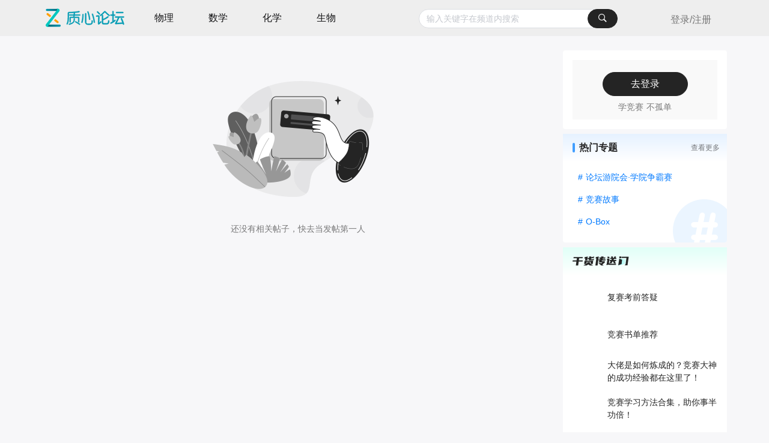

--- FILE ---
content_type: text/html; charset=utf-8
request_url: https://forum.eduzhixin.com/special/32144
body_size: 5267
content:
<!doctype html>
<html data-n-head-ssr lang="zh-hans" data-n-head="%7B%22lang%22:%7B%22ssr%22:%22zh-hans%22%7D%7D">
<head>
  <title>质心论坛_专业的竞赛探讨论坛</title><meta data-n-head="ssr" charset="utf-8"><meta data-n-head="ssr" name="viewport" content="width=device-width, initial-scale=1, user-scalable=no"><meta data-n-head="ssr" http-equiv="X-UA-Compatible" content="IE=edge"><meta data-n-head="ssr" data-hid="description" name="description" content="..."><meta data-n-head="ssr" data-hid="keywords" name="keywords" content="--题目 ID1500963"><link data-n-head="ssr" rel="icon" type="image/x-icon" href="/favicon.ico"><link rel="stylesheet" href="https://cdn.eduzhixin.com/cdn/forum/release/css/0d1704b.css"><link rel="stylesheet" href="https://cdn.eduzhixin.com/cdn/forum/release/css/ccb496a.css"><link rel="stylesheet" href="https://cdn.eduzhixin.com/cdn/forum/release/css/d3c073c.css"><link rel="stylesheet" href="https://cdn.eduzhixin.com/cdn/forum/release/css/5b4dadf.css">
</head>
<body >
<div data-server-rendered="true" id="__nuxt"><!----><div id="__layout"><div class="layout" data-v-37870d26><header id="header" data-v-0c8bdfcf data-v-37870d26><div class="ivu-row" data-v-0c8bdfcf><div class="ivu-col ivu-col-span-xs-24 ivu-col-span-sm-0 ivu-col-span-md-0 ivu-col-span-lg-0" data-v-0c8bdfcf><div class="mobile-header" data-v-0c8bdfcf><div class="ivu-row" data-v-0c8bdfcf><div class="ivu-col ivu-col-span-xs-24 ivu-col-span-sm-0 ivu-col-span-md-0 ivu-col-span-lg-0" data-v-0c8bdfcf><a href="/" aria-label="质心论坛" data-v-0c8bdfcf><div class="logo2" data-v-0c8bdfcf></div></a> <div id="input-search-mobile" data-v-0c8bdfcf><div tabindex="-1" data-v-0c8bdfcf><div class="ivu-input-wrapper ivu-input-type" data-v-0c8bdfcf><button type="button" class="ivu-input-icon ivu-btn ivu-btn-primary ivu-btn-circle ivu-btn-icon-only" data-v-0c8bdfcf><!----> <i class="ivu-icon ivu-icon-ios-search"></i> <!----></button> <!----> <input id="mobileSearchInput" type="text" autocomplete="off" placeholder="输入关键字搜索" value="" class="ivu-input ivu-input-with-suffix" data-v-0c8bdfcf></div></div> <!----> <!----></div> <div class="btn-menu-moblie" data-v-0c8bdfcf><div class="ivu-dropdown" data-v-0c8bdfcf><div class="ivu-dropdown-rel"><a href="javascript:void(0);" aria-label="图标" class="zhuge-a" data-v-70d3a3b6 data-v-0c8bdfcf><svg aria-hidden="true" class="icon" style="width:1em;height:1em;font-size:34px;color:black;" data-v-70d3a3b6><use xlink:href="#icon-yonghu" data-v-70d3a3b6></use></svg></a> </div> <div class="ivu-select-dropdown" style="display:none;"><ul class="ivu-dropdown-menu" data-v-0c8bdfcf><li class="ivu-dropdown-item" data-v-0c8bdfcf>登录/注册</li></ul></div></div></div> <!----></div></div></div></div></div> <div class="ivu-row" data-v-0c8bdfcf><div class="ivu-col ivu-col-span-xs-0 ivu-col-span-sm-24 ivu-col-span-md-24 ivu-col-span-lg-24" data-v-0c8bdfcf><ul role="navigation" class="oj-menu ivu-menu ivu-menu-light ivu-menu-horizontal" data-v-0c8bdfcf><li data-v-0c8bdfcf><a href="/" tabindex="-1" aria-label="质心论坛" data-v-0c8bdfcf><div tabindex="0" class="logo" data-v-0c8bdfcf><span data-v-0c8bdfcf>质心论坛</span></div></a></li> <li tabindex="0" aria-label="物理" class="ivu-menu-item" data-v-0c8bdfcf>
        物理
      </li> <li tabindex="0" aria-label="数学" class="ivu-menu-item" data-v-0c8bdfcf>
        数学
      </li> <li tabindex="0" aria-label="化学" class="ivu-menu-item" data-v-0c8bdfcf>
        化学
      </li> <li tabindex="0" aria-label="生物" class="ivu-menu-item" data-v-0c8bdfcf>
        生物
      </li> <li id="input-search" data-v-0c8bdfcf><label for="searchInput" class="ivu-input-wrapper ivu-input-type" data-v-0c8bdfcf><!----> <input id="searchInput" type="search" role="combobox" maxlength="100" aria-autocomplete="list" aria-describedby="关键字" aria-haspopup="true" aria-expanded="false" aria-owns="popover1-content" autocomplete="off" placeholder="输入关键字在频道内搜索" value="" class="ivu-input ivu-input-with-suffix" data-v-0c8bdfcf> <button type="button" aria-label="搜索" class="ivu-input-icon ivu-btn ivu-btn-primary ivu-btn-circle ivu-btn-icon-only" data-v-0c8bdfcf><!----> <i class="ivu-icon ivu-icon-ios-search"></i> <!----></button></label> <div x-placement="bottom" id="popover1-content" aria-labelledby="popover1-toggle" class="ivu-select-dropdown ivu-auto-complete" style="position:absolute;will-change:top, left;transform-origin:center top;top:46px;left:0px;right:10px;width:100%;max-height:273px;display:none;" data-v-0c8bdfcf><ul role="menu" class="ivu-select-dropdown-list" data-v-0c8bdfcf><li class="ivu-select-item" data-v-0c8bdfcf><div class="item" data-v-0c8bdfcf><span class="search-record-color" data-v-0c8bdfcf>搜索记录</span></div></li> </ul></div> <!----></li> <li aria-label="login&amp;register" class="btn-menu" data-v-0c8bdfcf><button type="button" class="login-button ivu-btn ivu-btn-text" data-v-0c8bdfcf><!----> <!----> <span>
            登录/注册
          </span></button></li> <!----></ul></div> <div class="ivu-col ivu-col-span-xs-24 ivu-col-span-sm-0 ivu-col-span-md-0 ivu-col-span-lg-0" data-v-0c8bdfcf><div class="moblie-nav" data-v-0c8bdfcf><ul class="oj-menu-mobile ivu-menu ivu-menu-light ivu-menu-horizontal" data-v-0c8bdfcf><li class="ivu-menu-item" data-v-0c8bdfcf>
          物理
        </li> <li class="ivu-menu-item" data-v-0c8bdfcf>
          数学
        </li> <li class="ivu-menu-item" data-v-0c8bdfcf>
          化学
        </li> <li class="ivu-menu-item" data-v-0c8bdfcf>
          生物
        </li></ul> <!----></div></div></div> <!----> <div data-transfer="true" data-v-0c8bdfcf><div class="ivu-modal-mask" style="z-index:10079439;display:none;"></div> <div class="ivu-modal-wrap ivu-modal-hidden ad-modal" style="z-index:10079439;"><div class="ivu-modal" style="width:400px;display:none;"><div class="ivu-modal-content"><!----> <div class="ivu-modal-header"><div class="ivu-modal-header-inner">Common Modal dialog box title</div></div> <div class="ivu-modal-body"><img src="https://cdn.eduzhixin.com/cdn/forum/release/img/close.3297c94.png" alt="关闭" class="ad-close" data-v-0c8bdfcf> <img src="" alt="" data-v-0c8bdfcf></div> <!----></div></div></div></div></header> <main role="main" class="content" data-v-37870d26><div data-v-37870d26><div class="ivu-row" style="margin-left:-8px;margin-right:-8px;"><div class="ivu-col ivu-col-span-xs-24 ivu-col-span-sm-18 ivu-col-span-md-18 ivu-col-span-lg-18"><div style="text-align:center;" data-v-47a7452f><img src="https://cdn.eduzhixin.com/cdn/forum/release/img/empty@2x.8e79c9a.webp" height="194" width="288" alt="还没有相关帖子，快去当发帖第一人" class="empty-img" data-v-47a7452f> <p data-v-47a7452f>还没有相关帖子，快去当发帖第一人</p></div></div> <div class="right-content ivu-col ivu-col-span-xs-0 ivu-col-span-sm-6 ivu-col-span-md-6 ivu-col-span-lg-6"><div><div data-offset-top="84" class="text-center user-card PublishModule-button ivu-card"><div class="ivu-card-head"><!----></div> <div class="ivu-card-extra"></div> <div class="ivu-card-body"><div class="bg-inner"><button type="button" class="ivu-btn ivu-btn-primary ivu-btn-circle ivu-btn-large" style="width:142px;margin-top:20px;"><!----> <!----> <span>去登录</span></button> <p class="slogan">学竞赛 不孤单</p></div></div></div> <!----> <!----> <div class="wiki-entrance no-login-wiki-top"><a href="https://wiki.eduzhixin.com/#/" aria-label="wiki" rel="noopener noreferrer" target="_blank"><img src="https://cdn.eduzhixin.com/cdn/forum/release/img/version_icon@2x.97ec322.png" alt> <span>更新说明</span><span class="wiki-version">2.22.0</span></a></div> <div class="qq-entrance no-login-qq-top"><div class="qq-title"><img src="https://cdn.eduzhixin.com/cdn/forum/release/img/qq@2x.a6c9d75.png" alt> <span>联系质心</span></div> <div class="qq-info"><span>: </span> <div class="ivu-poptip"><div class="ivu-poptip-rel"><a href="javascript:void(0);" aria-label="图标" class="zhuge-a" data-v-70d3a3b6><svg aria-hidden="true" class="icon" style="width:1em;height:1em;font-size:14px;" data-v-70d3a3b6><use xlink:href="#icon-fuzhi" data-v-70d3a3b6></use></svg></a></div> <div class="ivu-poptip-popper" style="width:22px;display:none;"><div class="ivu-poptip-content"><div class="ivu-poptip-arrow"></div> <!----> <div class="ivu-poptip-inner"><div class="ivu-poptip-title"><div class="ivu-poptip-title-inner"></div></div> <div class="ivu-poptip-body"><div class="ivu-poptip-body-content ivu-poptip-body-content-word-wrap"><div class="ivu-poptip-body-content-inner"></div></div></div></div></div></div></div> <span class="code"><a href="javascript:void(0);" aria-label="图标" class="zhuge-a" data-v-70d3a3b6><svg aria-hidden="true" class="icon" style="width:1em;height:1em;font-size:14px;" data-v-70d3a3b6><use xlink:href="#icon-erweima" data-v-70d3a3b6></use></svg></a> <div class="code-img"><img alt></div></span></div></div> <!----> <!----></div></div></div> <div data-transfer="true" class="common-modal discuss-feedback"><div class="ivu-modal-mask" style="z-index:10079441;display:none;"></div> <div class="ivu-modal-wrap ivu-modal-hidden" style="z-index:10079441;"><div class="ivu-modal" style="width:774px;display:none;"><div class="ivu-modal-content"><a class="ivu-modal-close"><i class="ivu-icon ivu-icon-ios-close"></i></a> <div class="ivu-modal-header"><div class="ivu-modal-header-inner">欢迎举报违规内容，我们将视严重程度予以严肃处理。</div></div> <div class="ivu-modal-body"><div class="user-feedback ivu-card"><div class="ivu-card-head"><!----></div> <div class="ivu-card-extra"></div> <div class="ivu-card-body" style="padding:10px;"><div class="panel-body"><form autocomplete="off" class="ivu-form ivu-form-label-right"><div re="" class="ivu-form-item"><label class="ivu-form-item-label">请选择举报内容类型</label> <div class="ivu-form-item-content"><div name="ivuRadioGroup_1757476609342_146495" class="ivu-radio-group ivu-radio-group-large ivu-radio-large"><label class="radio-item ivu-radio-wrapper ivu-radio-default"><span class="ivu-radio"><span class="ivu-radio-inner"></span> <input type="radio" class="ivu-radio-input"></span><span>水帖/灌水</span></label><label class="radio-item ivu-radio-wrapper ivu-radio-default"><span class="ivu-radio"><span class="ivu-radio-inner"></span> <input type="radio" class="ivu-radio-input"></span><span>传播广告</span></label><label class="radio-item ivu-radio-wrapper ivu-radio-default"><span class="ivu-radio"><span class="ivu-radio-inner"></span> <input type="radio" class="ivu-radio-input"></span><span>言语辱骂</span></label><label class="radio-item ivu-radio-wrapper ivu-radio-default"><span class="ivu-radio"><span class="ivu-radio-inner"></span> <input type="radio" class="ivu-radio-input"></span><span>政治敏感</span></label><label class="radio-item ivu-radio-wrapper ivu-radio-default"><span class="ivu-radio"><span class="ivu-radio-inner"></span> <input type="radio" class="ivu-radio-input"></span><span>色情低俗</span></label><label class="radio-item ivu-radio-wrapper ivu-radio-default"><span class="ivu-radio"><span class="ivu-radio-inner"></span> <input type="radio" class="ivu-radio-input"></span><span>涉嫌侵权</span></label><label class="radio-item ivu-radio-wrapper ivu-radio-default"><span class="ivu-radio"><span class="ivu-radio-inner"></span> <input type="radio" class="ivu-radio-input"></span><span>造谣传谣</span></label><label class="radio-item ivu-radio-wrapper ivu-radio-default"><span class="ivu-radio"><span class="ivu-radio-inner"></span> <input type="radio" class="ivu-radio-input"></span><span>其他</span></label></div> <!----></div></div> <!----> <p class="feedback-desc">
            提交举报后，我们会尽快审核并处理，感谢支持！
          </p></form></div></div></div> </div> <div class="ivu-modal-footer"><div><button disabled="disabled" type="button" class="ivu-btn ivu-btn-primary ivu-btn-circle ivu-btn-large"><!----> <!----> <span>提交</span></button></div></div></div></div></div></div> <div data-transfer="true" class="common-modal"><div class="ivu-modal-mask" style="z-index:10079442;display:none;"></div> <div class="ivu-modal-wrap ivu-modal-hidden" style="z-index:10079442;"><div class="ivu-modal" style="width:457px;display:none;"><div class="ivu-modal-content"><a class="ivu-modal-close"><i class="ivu-icon ivu-icon-ios-close"></i></a> <div class="ivu-modal-header"><div class="ivu-modal-header-inner"></div></div> <div class="ivu-modal-body"><div></div></div> <div class="ivu-modal-footer"><button type="button" class="ivu-btn ivu-btn-text"><!----> <!----> <span>取消</span></button> <button type="button" class="ivu-btn ivu-btn-primary"><!----> <!----> <span></span></button></div></div></div></div></div> <div data-v-69a3784e><div data-transfer="true" class="agreement-article text-center" data-v-69a3784e><div class="ivu-modal-mask" style="z-index:10079443;display:none;"></div> <div class="ivu-modal-wrap ivu-modal-hidden" style="z-index:10079443;"><div class="ivu-modal" style="width:520px;display:none;"><div class="ivu-modal-content"><a class="ivu-modal-close"><i class="ivu-icon ivu-icon-ios-close"></i></a> <div class="ivu-modal-header"><div class="ivu-modal-header-inner">提示</div></div> <div class="ivu-modal-body"><p data-v-69a3784e>登录后才能进行此操作</p> </div> <div class="ivu-modal-footer"><div class="text-center" data-v-69a3784e><button type="button" class="modal-btn ivu-btn ivu-btn-primary ivu-btn-circle" data-v-69a3784e><!----> <!----> <span>登录</span></button></div></div></div></div></div></div></div> <!----></div></main> <footer id="footer" data-v-18a23968 data-v-37870d26><!----> <div class="footer-bottom" data-v-18a23968><div class="container" data-v-18a23968><div class="bottom" data-v-18a23968><div class="info" data-v-18a23968><span data-v-18a23968><!---->京ICP备15041693号</span><span data-v-18a23968><img alt="京公网安备 11010802025472号" width="20" height="20" src="https://cdn.eduzhixin.com/cdn/forum/release/img/record-icon.0c57706.png" class="lazyloaded" style="vertical-align: top;" data-v-18a23968>京公网安备 11010802025472号</span><span data-v-18a23968><!---->网络安全登记保护备案号 11010819139 - 00001</span><span data-v-18a23968><!---->教APP备1101010号</span></div> <div data-v-18a23968>Copyright ©2015-2025 质心教育</div></div></div></div></footer> <div class="ivu-back-top" style="bottom:100px;right:30px;" data-v-37870d26><div class="stick" data-v-37870d26><div class="stick-icon" data-v-37870d26></div></div></div></div></div></div><script>window.__NUXT__=(function(a,b,c,d,e,f,g,h){return {layout:"default",data:[{discussList:[],otherParams:d,problemId:e,specialTopics:[{id:32144,name:"--题目 ID1500963",special_topic_type:"question",user_id:f,other_params:d,discuss_num:a,user_num:a,describe:c,cover:c,source_url:c,is_hot:a,specialInfo:{routeName:"quizNew",routeFragment:"\u002FquizNew\u002F\u002F\u002F0?qid=1500963",problem_id:e}}],discussTotal:a,replyTotal:a,messageNumber:a,totalMessage:a,total:a,curPage:f,limit:12}],fetch:{},error:b,state:{profile:{func_roles:[]},userRankData:[],hasIdentify:g,category:c,showDiscussEditor:g,searchTitle:c,searchType:b,thumbsUpNoticeNum:b,replyAndCommentNoticeNum:b,systemNotificationNoticeNum:b,privateLetterNum:b,openDrainageNum:a,task:{errorType:a,message_list:[],rankingAndAC_list:[],notifyList:[]},types:{}},serverRendered:true,routePath:"\u002Fspecial\u002F32144",config:{_app:{basePath:h,assetsPath:h,cdnURL:"https:\u002F\u002Fcdn.eduzhixin.com\u002Fcdn\u002Fforum\u002Frelease\u002F"}}}}(0,null,"","{\"routeName\":\"quizNew\",\"routeFragment\":\"\u002FquizNew\u002F\u002F\u002F0?qid=1500963\",\"problem_id\":1500963}",1500963,1,false,"\u002F"));</script><script src="https://cdn.eduzhixin.com/cdn/forum/release/521aea7.js" defer></script><script src="https://cdn.eduzhixin.com/cdn/forum/release/52.8be3cb6ff5b27d5e74aa.js" defer></script><script src="https://cdn.eduzhixin.com/cdn/forum/release/1.82d30f7f8d192991ec59.js" defer></script><script src="https://cdn.eduzhixin.com/cdn/forum/release/2.c213d9a65b1ee8514723.js" defer></script><script src="https://cdn.eduzhixin.com/cdn/forum/release/18.b19d71c88327a1d9ca74.js" defer></script><script src="https://cdn.eduzhixin.com/cdn/forum/release/17.f5aeddd4cc3e0373bb0f.js" defer></script>
<script type="text/javascript">if("forum.eduzhixin.com"===window.location.host){var _hmt=_hmt||[];!function(){var e=document.createElement("script");e.src="https://hm.baidu.com/hm.js?58b8d11aef0c5c370733ef23b6c380f6";var t=document.getElementsByTagName("script")[0];t.parentNode.insertBefore(e,t)}()}</script>
<script type="text/javascript">/Android|webOS|iPhone|iPod|BlackBerry/i.test(navigator.userAgent)&&function(){var e=document.createElement("script");e.src="https://cdn.eduzhixin.com/cdn/forum/release/flexible.js";var t=document.getElementsByTagName("script")[0];t.parentNode.insertBefore(e,t)}()</script>
<script type="text/javascript">var isOpen=!0;isOpen?(!function(e){var s=e.sdk_url,n=e.name,t=window,i=document,r="script",o=null,a=null;if(void 0!==t.sensorsDataAnalytic201505)return!1;t.sensorsDataAnalytic201505=n,t[n]=t[n]||function(e){return function(){(t[n]._q=t[n]._q||[]).push([e,arguments])}};for(var c=["track","quick","register","registerPage","registerOnce","trackSignup","trackAbtest","setProfile","setOnceProfile","appendProfile","incrementProfile","deleteProfile","unsetProfile","identify","login","logout","trackLink","clearAllRegister","getAppStatus"],l=0;l<c.length;l++)t[n][c[l]]=t[n].call(null,c[l]);t[n]._t||(o=i.createElement(r),a=i.getElementsByTagName(r)[0],o.async=1,o.src=s,o.setAttribute("charset","UTF-8"),t[n].para=e,a.parentNode.insertBefore(o,a))}({sdk_url:"https://cdn.eduzhixin.com/cdn/js/libs/plugins/sa-sdk-javascript@1.18.14/sensorsdata.min.js",name:"sensors",server_url:document.domain.indexOf("eduzhixin")>-1?"https://shencedata.upho2015.com/sa?project=production":"https://shencedata.upho2015.com/sa?project=default",heatmap_url:"https://cdn.eduzhixin.com/cdn/js/libs/plugins/sa-sdk-javascript@1.18.14/heatmap.min.js",heatmap:{clickmap:"default",scroll_notice_map:"default",collect_tags:{div:!0}},is_track_single_page:!0,show_log:!(document.domain.indexOf("eduzhixin")>-1)}),window.sensors.registerPage({ProductName:"质心论坛"}),window.sensors.quick("autoTrack"),window.sensors.quick("isReady",(function(){window.sensors.use("PageLeave")}))):(window.sensors=window.sensors||{},window.sensors.track=function(e){},window.sensors.setProfile=function(e){},window.sensors.login=function(e){})</script>
<script src="//at.alicdn.com/t/c/font_2577460_gjsee90o6du.js"></script>
</body>
</html>


--- FILE ---
content_type: text/css; charset=utf-8
request_url: https://cdn.eduzhixin.com/cdn/forum/release/css/ccb496a.css
body_size: 1445
content:
.agreement-article .content>h2[data-v-69a3784e]{text-align:center}.agreement-article .content>p[data-v-69a3784e]{margin:10px 0}.agreement-article[data-v-69a3784e] .modal-btn{height:32px;font-size:14px;font-weight:400}.agreement-article[data-v-69a3784e] .ivu-modal-body{padding:20px 30px}.subject-pop[data-v-6fe1cbae]{padding:0 50px 75px;width:788px;height:600px;overflow-y:auto;background:#fff;position:absolute;-webkit-box-shadow:0 0 6px 0 rgba(144,147,153,.36);box-shadow:0 0 6px 0 rgba(144,147,153,.36);z-index:2;top:44px;right:38%;-ms-scroll-chaining:none;overscroll-behavior:contain}.subject-pop .top[data-v-6fe1cbae]{text-align:center;margin:22px 0 26px}.subject-pop .top img[data-v-6fe1cbae]{width:20px;height:20px;margin-right:10px}.subject-pop .top .title[data-v-6fe1cbae]{position:relative;font-size:18px;font-weight:500;vertical-align:text-bottom}.subject-pop .top .title[data-v-6fe1cbae]:after{content:"";width:79px;height:8px;background:rgba(64,158,255,.25);position:absolute;border-radius:4px;right:-2px;top:16px}.subject-pop .jump-text[data-v-6fe1cbae]{text-align:right;color:rgba(36,36,36,.6);margin-bottom:20px;cursor:pointer}.subject-pop .jump-text .close[data-v-6fe1cbae]{display:none}.subject-pop .jump-text a[data-v-6fe1cbae]{color:unset}.subject-pop .subject-title[data-v-6fe1cbae]{font-size:14px;font-weight:500;color:#242424;border-left:2px solid #409eff;padding:0 0 0 8px}.subject-pop .subject-title .problem-type[data-v-6fe1cbae]{background:#409eff;color:#fff;border-radius:2px;font-size:12px;padding:3px 5px;margin-left:8px}.subject-pop .tip[data-v-6fe1cbae]{display:inline-block;margin-top:40px}.subject-pop .subject-content[data-v-6fe1cbae]{margin-top:14px;color:#2c2d2e;padding-left:10px;line-height:24px}.subject-pop .problem-list[data-v-6fe1cbae]{margin-top:40px}.subject-pop .problem-list .problem-title[data-v-6fe1cbae]{padding-left:10px;color:#2c2d2e;font-size:14px;font-weight:500;margin:16px 0}.subject-pop .problem-list .answer-question[data-v-6fe1cbae]{display:-webkit-box;display:-ms-flexbox;display:flex;-webkit-box-align:center;-ms-flex-align:center;align-items:center;padding-left:8px}.subject-pop .problem-list .answer-question .result-unit[data-v-6fe1cbae]{padding:0 11px}.subject-pop .problem-list .answer-question[data-v-6fe1cbae] .ivu-input{border-radius:4px}.subject-pop .problem-list .choice-question[data-v-6fe1cbae]{margin-left:10px;color:#242424;margin-bottom:4px;padding:10px 0 10px 20px;border:1px solid #dde4ee}@media screen and (min-width:1441px){.subject-pop[data-v-6fe1cbae]{height:600px}}@media screen and (min-width:768px) and (max-width:991px){.subject-pop[data-v-6fe1cbae]{width:596px}}@media screen and (min-width:300px) and (max-width:760px){.shading[data-v-6fe1cbae]{position:fixed;width:100%;height:100%;background:rgba(0,0,0,.6);z-index:1001;left:0;top:0;display:-webkit-box;display:-ms-flexbox;display:flex;-webkit-box-pack:center;-ms-flex-pack:center;justify-content:center;-webkit-box-align:center;-ms-flex-align:center;align-items:center}.shading .subject-pop[data-v-6fe1cbae]{padding:20px 20px 53px 16px;width:90%;height:72%;position:static;border-radius:8px}.shading .subject-pop .top[data-v-6fe1cbae]{display:none}.shading .subject-pop .jump-text[data-v-6fe1cbae]{display:-webkit-box;display:-ms-flexbox;display:flex;-webkit-box-pack:justify;-ms-flex-pack:justify;justify-content:space-between}.shading .subject-pop .jump-text .close[data-v-6fe1cbae]{display:inline-block}}.problem-title img{max-height:200px}.subject-content img{width:100%}.question-state{display:none!important}.topic-list{margin-bottom:10px}@media screen and (max-width:760px){.topic-list{background:#fff}}.topic-list .topic-info-mobile{padding:0 14px 12px}.topic-list .send-discuss{padding:0 12px 14px}.topic-list .send-discuss .send-btn{border:0;outline:none;background-color:transparent;background:#242424;color:#fff;border-radius:4px;width:100%;padding:9px 0;text-align:center}.topic-list .put-away{background:rgba(36,36,36,.04);text-align:right;color:#242424;font-weight:500;padding:0 9px 6px 0;line-height:1;font-size:14px}.topic-list .topic-content{position:relative;overflow:hidden;padding:6px 6px 0;font-size:14px;line-height:21px;background:rgba(36,36,36,.04)}.topic-list .topic-content .open-topic{position:absolute;right:10px;bottom:2px;background:#fff;display:inline-block;width:17%;text-align:right;-webkit-mask-image:-webkit-gradient(linear,right top,left top,from(#242424),to(transparent));-webkit-mask-image:linear-gradient(270deg,#242424 calc(100% - 2em),transparent);mask-image:-webkit-gradient(linear,right top,left top,from(#242424),to(transparent));mask-image:linear-gradient(270deg,#242424 calc(100% - 2em),transparent);color:#242424;font-weight:500;padding:1px 0}.topic-list+.discuss-header.top-item{border-top-left-radius:4px;border-top-right-radius:4px}.discussion{background:#fff;padding:13px 16px;display:-webkit-box;display:-ms-flexbox;display:flex;font-size:14px;font-weight:400;border-radius:4px}.discussion .ivu-tag{padding:0 4px;vertical-align:sub}.discussion .content{-webkit-box-flex:1;-ms-flex:1;flex:1}.discussion .info-num{margin:8px 0 12px;line-height:30px}.discussion .info-num span{margin-right:15px;position:relative}.discussion .info-num span:first-child:after{content:"";width:3px;height:3px;border-radius:50%;background:rgba(36,36,36,.6);position:absolute;top:6px;right:-8px}.discussion .topic-info{margin-top:8px}.discussion .discussion-title{font-size:22px;font-weight:500;color:#242424;word-break:break-all;display:-webkit-box;-webkit-line-clamp:2;-webkit-box-orient:vertical;overflow:hidden}.discussion .discussion-title h1{display:inline;font-size:22px}.discussion .discussion-title .ivu-tag{margin-right:8px}.discussion .special-img{width:203px;height:114px;margin-right:16px;border-radius:8px}.discussion .edit-option{cursor:pointer;display:-webkit-box;display:-ms-flexbox;display:flex;-webkit-box-align:center;-ms-flex-align:center;align-items:center;color:#242424;padding:5px 0 5px 10px;width:106px;background:rgba(36,36,36,.04);border-radius:16px;position:relative}.discussion .edit-option .get-questions-btn{margin:0;padding:0;border:0;cursor:pointer;background:transparent;outline:none}.discussion .edit-option .topic-icon{width:18px;height:18px;margin-right:4px;vertical-align:sub}.discussion .edit-option .subject-pop{right:0;left:0;z-index:3}@media screen and (min-width:300px) and (max-width:760px){.notice-list .message-list{-webkit-box-align:inherit;-ms-flex-align:inherit;align-items:inherit;padding-left:.426667rem}.notice-list .message-list .use-avatar{width:28px;padding-top:.106667rem}.notice-list .message-list .discuss-content{display:inherit;font-size:.373333rem}.notice-list .message-list .discuss-content .discuss-title{margin-bottom:.16rem}.notice-list .notice-top{font-size:.373333rem}.discussion{padding:13px 14px}.discussion .special-img{width:142px;height:80px;margin-right:12px}.discussion .ivu-tag{vertical-align:middle;position:relative;top:-2px;margin-right:8px}.discussion .discussion-title{font-size:16px}.discussion .discussion-title h1{display:inline;font-size:16px}.discussion .edit-option{margin-top:-42px;float:right;width:45px;padding:7px 13px}.discussion .edit-option .get-questions{display:none}}.page[data-v-bf7bf078]{text-align:center;margin:20px 0}.page[data-v-bf7bf078] .ivu-page-next,.page[data-v-bf7bf078] .ivu-page-prev{border:none;background:transparent}.page[data-v-bf7bf078] .ivu-page>.ivu-page-item{min-width:18px;height:18px;font-size:14px;line-height:18px;border-radius:18px;border:none;background:transparent;margin:0 10px}.page[data-v-bf7bf078] .ivu-page>.ivu-page-item.ivu-page-item-active{background-color:#242424}.page[data-v-bf7bf078] .ivu-page-item a{color:rgba(36,36,36,.5);margin:2px}.page[data-v-bf7bf078] .ivu-page-item-active a{color:#fff}.empty-img[data-v-47a7452f]{margin:50px 0 37px}

--- FILE ---
content_type: text/css; charset=utf-8
request_url: https://cdn.eduzhixin.com/cdn/forum/release/css/d3c073c.css
body_size: 913
content:
.hot-special{background:#fff;position:relative;border-radius:4px;margin-top:8px}.hot-special .topic-bck{display:-webkit-box;display:-ms-flexbox;display:flex;-webkit-box-orient:horizontal;-webkit-box-direction:reverse;-ms-flex-direction:row-reverse;flex-direction:row-reverse;position:absolute;width:100%;bottom:0;z-index:1}.hot-special .topic-bck img{width:90px}.hot-special .special-list{padding:8px 16px 16px;position:relative;z-index:2}.hot-special .special-list li{cursor:pointer;padding:8px 8px 8px 22px}.hot-special .special-list .special-name{font-size:14px;font-weight:500;color:#027aff;line-height:20px;position:relative}.hot-special .special-list .special-name:before{content:"#";font-weight:500;font-size:14px;position:absolute;left:-13px}.hot-special li{list-style-type:none}.hot-special .top{display:-webkit-box;display:-ms-flexbox;display:flex;-webkit-box-pack:justify;-ms-flex-pack:justify;justify-content:space-between;-webkit-box-align:center;-ms-flex-align:center;align-items:center;padding:12px 12px 12px 27px;background:-webkit-gradient(linear,left bottom,left top,from(#fff),to(#e6f2ff));background:linear-gradient(1turn,#fff,#e6f2ff)}.hot-special .top .title{font-size:16px;font-weight:600;color:#242424;line-height:22px;position:relative}.hot-special .top .title:before{content:"";width:4px;height:16px;background:#409eff;border-radius:2px;position:absolute;left:-11px;top:3px}.hot-special .top .more{font-size:12px;font-weight:400;color:rgba(36,36,36,.6);cursor:pointer;line-height:16px}.right-content{z-index:2}.right-content .fixed-wrap{position:fixed;left:calc(50% + 295px);top:84px;right:calc(50% - 570px)}@media screen and (max-width:1130px){.right-content .fixed-wrap{left:calc(75% + 10px);right:0}}.right-content .advertising-space,.right-content .gh-portal{position:static;background:#fff;margin-top:8px}.right-content .advertising-space img,.right-content .gh-portal img{border-radius:4px;width:100%}.right-content .advertising-space a,.right-content .gh-portal a{display:-webkit-box;display:-ms-flexbox;display:flex}@media screen and (max-width:1130px){.right-content .advertising-space,.right-content .gh-portal{left:calc(75% + 10px);right:0}}.right-content .gh-portal{max-height:359px;padding-bottom:16px;border-radius:4px}.right-content .gh-portal .portal-list .ivu-card-bordered{border:none}.right-content .gh-portal .portal-list .ivu-scroll-loader{display:none}.right-content .gh-portal .portal-list .ivu-scroll-container{-ms-scroll-chaining:none;overscroll-behavior:contain}.right-content .gh-portal .portal-list .ivu-card-body{padding:0}.right-content .gh-portal .portal-list .ivu-card-body .list-item{display:-webkit-box;display:-ms-flexbox;display:flex;-webkit-box-align:center;-ms-flex-align:center;align-items:center;margin:12px 0;padding:0 16px;font-size:14px;font-weight:400;color:#242424;cursor:pointer}.right-content .gh-portal .portal-list .ivu-card-body .list-item .item-text{overflow:hidden;display:-webkit-box;-webkit-box-orient:vertical;-webkit-line-clamp:2}.right-content .gh-portal .portal-list .ivu-card-body .list-item img{width:50px;height:50px;min-height:50px;min-width:50px;margin-right:8px;border-radius:4px}.right-content .gh-portal .title{background:-webkit-gradient(linear,left bottom,left top,from(#fff),to(#e1fff8));background:linear-gradient(1turn,#fff,#e1fff8);padding:15px 0 15px 16px;display:-webkit-box;display:-ms-flexbox;display:flex;-webkit-box-align:center;-ms-flex-align:center;align-items:center}.right-content .gh-portal .title img{width:96px}.right-content .qq-entrance{position:static;padding:6px 0 8px 15px;background:#fff;margin-top:8px}.right-content .qq-entrance .ivu-poptip-popper{min-width:72px;font-size:12px}.right-content .qq-entrance .ivu-poptip-popper .ivu-poptip-arrow:after{top:0;border-bottom-color:rgba(36,36,36,.6)}.right-content .qq-entrance .ivu-poptip-popper .ivu-poptip-body-content-inner{color:#fff}.right-content .qq-entrance .ivu-poptip-popper .ivu-poptip-inner{background:rgba(36,36,36,.6)}.right-content .qq-entrance .ivu-poptip-popper .ivu-poptip-body{padding:8px 12px}.right-content .qq-entrance img{width:30px;margin-right:5px}.right-content .qq-entrance .qq-title{display:-webkit-box;display:-ms-flexbox;display:flex;-webkit-box-align:center;-ms-flex-align:center;align-items:center;color:#242424}.right-content .qq-entrance .qq-info{font-size:12px;padding-left:34px}.right-content .qq-entrance .qq-info .ivu-poptip .ivu-poptip-rel{padding-left:3px}.right-content .qq-entrance .qq-info span{margin-right:12px}.right-content .qq-entrance .qq-info svg{cursor:pointer}.right-content .qq-entrance .qq-info svg:hover{fill:#242424}.right-content .qq-entrance .code{position:relative;margin-right:0;z-index:3}.right-content .qq-entrance .code .code-img{position:absolute;top:-30px;right:22px;width:210px;height:283px;display:none}.right-content .qq-entrance .code .code-img img{width:100%}.right-content .qq-entrance .code:hover .code-img{display:block}@media screen and (max-width:1130px){.right-content .qq-entrance{left:calc(75% + 10px);right:0}}.right-content .wiki-entrance{position:static;padding:5px 0 5px 15px;background:#fff;margin-top:8px}.right-content .wiki-entrance a{display:-webkit-box;display:-ms-flexbox;display:flex;-webkit-box-align:center;-ms-flex-align:center;align-items:center}.right-content .wiki-entrance .wiki-version{margin-left:8px}.right-content .wiki-entrance img{margin-right:5px}.right-content .wiki-entrance .ivu-card-body{padding-bottom:4px}@media screen and (max-width:1130px){.right-content .wiki-entrance{left:calc(75% + 10px);right:0}}.right-content .wiki-entrance img{width:30px}.right-content .no-login-qq-top{top:263px}.right-content .no-login-wiki-top{top:215px}.right-content .no-login-advertising-space{top:334px}.right-content .user-card{position:static}.right-content .user-card .ivu-card-body{padding-bottom:4px}.right-content .go-send-btn{width:124px;height:50px;background:#231b4c;border-radius:3px;font-size:16px;font-weight:400;color:#fff;line-height:22px;margin-bottom:20px}.right-content .bg-inner{background:hsla(0,0%,96.9%,.7);padding:0 0 10px;margin-bottom:12px}.right-content .slogan{margin:8px 0 0;text-align:center}.right-content .img-icon{vertical-align:middle}.right-content .discuss-notice{text-align:left;margin:2px 0;cursor:pointer;color:#242424;line-height:40px}.right-content .discuss-notice .num.bg-span{float:right;color:rgba(36,36,36,.6)}.right-content .discuss-notice .num.bg-span.ivu-icon{margin:10px 0 10px 10px}

--- FILE ---
content_type: text/css; charset=utf-8
request_url: https://cdn.eduzhixin.com/cdn/forum/release/css/5b4dadf.css
body_size: 1977
content:
.share-bubbles[data-v-15d7832d]{position:absolute;font-weight:500;padding:9px 0 11px 8px;left:6px;top:-61px;background:#fff;width:162px;-webkit-box-shadow:0 0 6px 0 rgba(36,36,36,.36);box-shadow:0 0 6px 0 rgba(36,36,36,.36);border-radius:4px;display:-webkit-box;display:-ms-flexbox;display:flex;-webkit-box-align:center;-ms-flex-align:center;align-items:center;-webkit-animation:rotate-data-v-15d7832d 1s linear infinite;animation:rotate-data-v-15d7832d 1s linear infinite}.share-bubbles img[data-v-15d7832d]{width:26px}.share-bubbles .sj[data-v-15d7832d]{display:block;position:absolute;bottom:-7px;border-color:rgba(36,36,36,.36) transparent transparent;border-style:solid;border-width:7px 7px 0}.share-bubbles .sj[data-v-15d7832d]:after{content:"";width:0;height:0;bottom:-5px;left:-6px;position:absolute;border:6px solid transparent;border-top-color:#fff}@-webkit-keyframes rotate-data-v-15d7832d{0%{-webkit-transform:translateY(0);transform:translateY(0)}25%{-webkit-transform:translateY(10px);transform:translateY(10px)}50%{-webkit-transform:translateY(20px);transform:translateY(20px)}75%{-webkit-transform:translateY(10px);transform:translateY(10px)}to{-webkit-transform:translateY(0);transform:translateY(0)}}@keyframes rotate-data-v-15d7832d{0%{-webkit-transform:translateY(0);transform:translateY(0)}25%{-webkit-transform:translateY(10px);transform:translateY(10px)}50%{-webkit-transform:translateY(20px);transform:translateY(20px)}75%{-webkit-transform:translateY(10px);transform:translateY(10px)}to{-webkit-transform:translateY(0);transform:translateY(0)}}.card-empty[data-v-66b2955a]{min-height:300px;display:-webkit-box;display:-ms-flexbox;display:flex;-webkit-box-align:center;-ms-flex-align:center;align-items:center;-webkit-box-pack:center;-ms-flex-pack:center;justify-content:center}.business-card[data-v-66b2955a]{width:350px;position:absolute;top:35px;left:13px;-webkit-box-shadow:0 0 7px 0 rgba(36,36,36,.14);box-shadow:0 0 7px 0 rgba(36,36,36,.14);border-radius:8px;background:#fff;z-index:2}.business-card .user-info[data-v-66b2955a]{padding:18px 22px 0 13px}.business-card .user-info .profile-contentHead[data-v-66b2955a]{float:right;width:74%}.business-card .user-info .profile-contentHead .profile-title[data-v-66b2955a]{display:-webkit-box;display:-ms-flexbox;display:flex}.business-card .user-info .profile-contentHead .profile-name[data-v-66b2955a]{font-size:18px;max-width:90%;line-height:1;margin-bottom:10px;word-break:break-all;display:-webkit-box;-webkit-line-clamp:1;-webkit-box-orient:vertical;overflow:hidden;margin-right:8px}.business-card .user-info .profile-contentHead .intro[data-v-66b2955a]{word-break:break-all;display:-webkit-box;-webkit-line-clamp:3;-webkit-box-orient:vertical;overflow:hidden;font-size:12px;color:rgba(36,36,36,.7)}.business-card .discuss-info[data-v-66b2955a]{display:-webkit-box;display:-ms-flexbox;display:flex;-webkit-box-pack:justify;-ms-flex-pack:justify;justify-content:space-between;width:100%;padding:24px 24px 38px;color:rgba(36,36,36,.7)}.business-card .discuss-info .discuss-situation[data-v-66b2955a]{min-width:70px;text-align:center;position:relative}.business-card .discuss-info .discuss-situation .discuss-num[data-v-66b2955a]{margin-bottom:14px;font-size:24px;font-weight:700;color:#242424}.business-card .discuss-info .discuss-situation[data-v-66b2955a]:nth-child(2):before{content:"";width:1px;height:34px;background:rgba(51,51,51,.16);position:absolute;left:-19px;top:21px}.business-card .discuss-info .discuss-situation[data-v-66b2955a]:nth-child(2):after{content:"";width:1px;height:34px;background:rgba(51,51,51,.16);position:absolute;right:-19px;top:21px}.business-card .card[data-v-66b2955a]{width:100%;min-height:115px}.share-pop-up[data-v-b7a11d30]{position:fixed;width:100%;height:100%;background:rgba(0,0,0,.3);z-index:1000;left:0;top:0;display:-webkit-box;display:-ms-flexbox;display:flex;-webkit-box-pack:center;-ms-flex-pack:center;justify-content:center;-webkit-box-align:center;-ms-flex-align:center;align-items:center}.share-pop-up .share-content[data-v-b7a11d30]{width:340px;position:relative}.share-pop-up .share-content .close[data-v-b7a11d30]{position:absolute;width:30px;right:-12px;top:-12px;cursor:pointer}.share-pop-up .share-content .share-img[data-v-b7a11d30]{width:100%}@media screen and (min-width:300px) and (max-width:760px){.share-pop-up .share-content[data-v-b7a11d30]{position:relative;width:75%}.share-pop-up .share-content .close[data-v-b7a11d30]{width:30px}.share-pop-up .share-content .share-img[data-v-b7a11d30]{width:100%}}.flex-row[data-v-7c64feba]{display:-webkit-box;display:-ms-flexbox;display:flex;-webkit-box-align:center;-ms-flex-align:center;align-items:center;width:100%}.ivu-tag[data-v-7c64feba]{padding:0 4px;margin:0;height:20px;line-height:20px}.discuss-header[data-v-7c64feba]{min-height:62px;margin-bottom:1px}.discuss-header.item[data-v-7c64feba]{padding:16px 16px 8px;background:#fff;border-radius:4px}.discuss-header.item .item-user[data-v-7c64feba]{color:rgba(36,36,36,.6);margin-bottom:10px;cursor:pointer}.discuss-header.item .item-user .item-username[data-v-7c64feba]{text-align:left;word-break:break-all;font-weight:500;margin-left:5px;color:rgba(36,36,36,.6);font-size:14px}.discuss-header.item .item-user .item-username .item-send-time[data-v-7c64feba]{font-size:12px;color:rgba(36,36,36,.6)}.discuss-header.item .item-user .item-username .item-send-time .send-time[data-v-7c64feba]{margin:0 12px}.discuss-header.item .item-user .hf-item[data-v-7c64feba]{margin-left:5px}.discuss-header.item .item-user .hf-item .hf-title[data-v-7c64feba]{max-width:70%;overflow:hidden;white-space:nowrap;text-overflow:ellipsis;display:inline-block;vertical-align:bottom}.discuss-header.item .item-title[data-v-7c64feba]{font-size:20px;max-width:80%;overflow:hidden;white-space:nowrap;text-overflow:ellipsis;cursor:pointer;color:#242424;margin-bottom:16px}.discuss-header.item .item-title.font-16[data-v-7c64feba]{font-size:16px}.discuss-header.item .item-title[data-v-7c64feba]:hover{color:#404040}.discuss-header.item .item-content[data-v-7c64feba]{text-align:left;cursor:pointer}.discuss-header.item .item-content .special-topic .topic-blue[data-v-7c64feba]{margin-bottom:3px}.discuss-header.item .item-content .jing[data-v-7c64feba]{width:20px;height:20px;display:inline-block;background:url(https://cdn.eduzhixin.com/cdn/forum/release/img/zhi@2x.bb254dc.png) no-repeat 50%;background-size:100%;font-size:12px;color:#fff;line-height:20px;vertical-align:middle}.discuss-header.item .item-content h3[data-v-7c64feba]{font-size:16px;max-width:80%;overflow:hidden;color:#242424}.discuss-header.item .item-content h3:hover .common-color[data-v-7c64feba]{cursor:pointer;color:#404040}.discuss-header.item .item-content.item-content-me .markdown-body.max-height[data-v-7c64feba]{background:#f8f8f9;padding:8px 16px;border-radius:4px;max-height:62px}.discuss-header.item .item-content .markdown-body.max-height[data-v-7c64feba]{overflow:hidden;max-height:4em;color:rgba(36,36,36,.6);text-overflow:ellipsis;display:-webkit-box;-webkit-box-orient:vertical;-webkit-line-clamp:2}.discuss-header.item .item-content .content-container[data-v-7c64feba]{margin-bottom:10px;display:inline}.discuss-header.item .item-content .content-container-image[data-v-7c64feba]{display:block;height:204px;overflow:hidden}.discuss-header.item .item-content .content-container>img[data-v-7c64feba]{margin-right:10px;vertical-align:text-top}.discuss-header.item .item-content .content-container>img[data-v-7c64feba]:hover{cursor:-webkit-zoom-in;cursor:zoom-in}@media screen and (min-width:300px) and (max-width:760px){.discuss-header.item .item-content .content-container-image[data-v-7c64feba]{height:auto}.discuss-header.item .item-content .content-container>img[data-v-7c64feba]{max-width:40%;margin-right:0;height:auto}}.discuss-header.item .item-content .item-news[data-v-7c64feba]{float:right;text-align:right;margin-top:6px}.discuss-header.item .item-content .item-news>div[data-v-7c64feba]{margin-top:-6px}.discuss-header.item .item-content .item-news span[data-v-7c64feba]{font-size:12px;font-weight:400;line-height:12px}.discuss-header.item .item-content p[data-v-7c64feba]{margin:14px 0 4px}.discuss-header.item .item-content .item-channel[data-v-7c64feba]{font-size:12px;font-weight:400;color:#96979c;line-height:17px;margin-right:18px}.discuss-header.item .item-content .item-tag[data-v-7c64feba]{font-size:12px;font-weight:400;line-height:17px;cursor:pointer}.discuss-header.item .item-bottom[data-v-7c64feba]{width:100%;margin-top:15px;display:-webkit-box;display:-ms-flexbox;display:flex;-webkit-box-align:center;-ms-flex-align:center;align-items:center}.discuss-header.item .item-bottom .pc-item-bottom[data-v-7c64feba]{width:100%}.discuss-header.item .item-bottom .pc-item-bottom>.ivu-btn-text+.ivu-btn-text[data-v-7c64feba]{margin-left:40px}.discuss-header.item .item-bottom .pc-item-bottom>ivu-btn-text[data-v-7c64feba]{padding:0 8px;text-align:center;cursor:pointer}.discuss-header.item .item-bottom .pc-item-bottom>ivu-btn-text .icon[data-v-7c64feba]{vertical-align:middle}.discuss-header.item .item-bottom .pc-item-bottom>ivu-btn-text span[data-v-7c64feba]{cursor:pointer;display:inline-block;vertical-align:middle}.discuss-header.item .item-bottom .pc-item-bottom.text-center span[data-v-7c64feba]:hover{color:#404040}.discuss-header.item .item-bottom .pc-item-bottom .zhuge-btn[data-v-7c64feba]{cursor:pointer;color:rgba(36,36,36,.6);border:0;background:#fff;padding:5px 15px 6px;margin:0}@media screen and (min-width:300px) and (max-width:760px){.discuss-header.item .item-bottom .ivu-dropdown-menu[data-v-7c64feba]{min-width:58px}}.discuss-header.top-item[data-v-7c64feba]{min-height:47px;margin-bottom:0;padding-bottom:8px;padding-top:8px;border-radius:0}.discuss-header.top-item[data-v-7c64feba]:first-child{border-radius:4px 4px 0 0}.discuss-header.top-item.last-top-item[data-v-7c64feba]{margin-bottom:8px;padding-bottom:10px;border-radius:0 0 4px 4px}.discuss-header.top-item .item-title[data-v-7c64feba]{margin-bottom:0;-webkit-box-flex:1;-ms-flex:1;flex:1}.discuss-header.top-item .item-content[data-v-7c64feba]{display:-webkit-box;display:-ms-flexbox;display:flex;-webkit-box-align:center;-ms-flex-align:center;align-items:center;-webkit-box-pack:justify;-ms-flex-pack:justify;justify-content:space-between}.discuss-header.pad-l-95[data-v-7c64feba]{padding-left:95px}@media screen and (min-width:300px) and (max-width:760px){.discuss-header.item[data-v-7c64feba]{padding-bottom:8px}.discuss-header .item-title[data-v-7c64feba]{text-overflow:ellipsis;word-break:break-all;word-wrap:break-word;display:-webkit-box;-webkit-line-clamp:2;-webkit-box-orient:vertical;max-width:100%!important;white-space:normal!important}.discuss-header .item-title .title[data-v-7c64feba]{font-size:.426667rem}.discuss-header .item-bottom[data-v-7c64feba]{display:-webkit-box;display:-ms-flexbox;display:flex;-webkit-box-pack:justify;-ms-flex-pack:justify;justify-content:space-between}.discuss-header .item-bottom .pc-item-bottom>.ivu-btn-text+.ivu-btn-text[data-v-7c64feba]{margin-left:.56rem!important}.discuss-header .item-bottom .pc-item-bottom>.ivu-btn-text[data-v-7c64feba]{padding:0!important}.discuss-header .hf-mobile-top[data-v-7c64feba]{font-size:.373333rem}.discuss-header .hf-mobile-top .item-avatar[data-v-7c64feba]{width:.746667rem;height:.746667rem}.discuss-header .hf-mobile-top .hf-mobile-usename[data-v-7c64feba]{margin-left:.133333rem}.discuss-header .hf-mobile-top .hf-mobile-state[data-v-7c64feba]{padding:0 0 0 1.013333rem;font-size:.373333rem}.discuss-header .hf-mobile-top .hf-mobile-title[data-v-7c64feba]{overflow:hidden;white-space:nowrap;text-overflow:ellipsis;padding:0 0 0 1.013333rem;display:inline-block;width:100%;font-weight:500;color:#242424;font-size:.373333rem}.discuss-header .max-height[data-v-7c64feba]{width:90%;margin:0}.discuss-header .mobile-hf[data-v-7c64feba]{margin:.16rem 0 0 .826667rem}.discuss-header.top-item[data-v-7c64feba]{padding:3px 16px;border-radius:0}.discuss-header.top-item.last-top-item[data-v-7c64feba]{margin-bottom:8px;padding-bottom:10px;border-radius:0 0 4px 4px}.discuss-header.top-item .item-title[data-v-7c64feba]{-webkit-line-clamp:1;margin-bottom:0!important}}.discuss-header.item .item-content .markdown-body div,.discuss-header.item .item-content .markdown-body h1,.discuss-header.item .item-content .markdown-body h2,.discuss-header.item .item-content .markdown-body h3,.discuss-header.item .item-content .markdown-body h4,.discuss-header.item .item-content .markdown-body h5,.discuss-header.item .item-content .markdown-body h6,.discuss-header.item .item-content .markdown-body label,.discuss-header.item .item-content .markdown-body li,.discuss-header.item .item-content .markdown-body p,.discuss-header.item .item-content .markdown-body ul{margin-bottom:0;display:inline!important;color:rgba(36,36,36,.6)!important;font-size:14px}.discuss-header.item .item-content .markdown-body br{display:none}@media screen and (min-width:300px) and (max-width:760px){.moblie-handle[data-v-7c64feba] .ivu-select-dropdown{left:300px!important}.moblie-handle[data-v-7c64feba] .ivu-dropdown-item{font-size:.373333rem!important}.discuss-header .item-title[data-v-7c64feba]{margin-bottom:8px!important}.discuss-header.item .item-content .markdown-body.max-height[data-v-7c64feba]{margin-top:2px}.item-avatar[data-v-7c64feba]{font-size:.373333rem}}.topic-tag[data-v-61cb3e77]{display:inline-block;margin-right:6px;margin-bottom:4px}.cirle-topic[data-v-61cb3e77]{border-radius:12.5px;padding:4px 8px;line-height:1;height:auto}.topic-blue[data-v-61cb3e77]{background:rgba(64,158,255,.1);color:#409eff}.drawable-left[data-v-61cb3e77]{margin-right:6px}

--- FILE ---
content_type: text/css; charset=utf-8
request_url: https://cdn.eduzhixin.com/cdn/forum/release/css/2968839.css
body_size: 11400
content:
@font-face{font-family:Editor;src:url("[data-uri]") format("woff");font-weight:400;font-style:normal}.simditor-icon{display:inline-block;font:normal normal normal 14px/1 Editor;font-size:inherit;text-rendering:auto;-webkit-font-smoothing:antialiased;-moz-osx-font-smoothing:grayscale;-webkit-transform:translate(0);transform:translate(0)}.simditor-icon-latex:before{content:"\e609"}.simditor-icon-arrow-up-circle:before{content:"\e690"}.simditor-icon-arrow-down-circle:before{content:"\e691"}.simditor-icon-suoxiao:before{content:"\e66e"}.simditor-icon-quanping:before{content:"\e66f"}.simditor-icon-times:before{content:"\f004"}.simditor-icon-caret-right:before{content:"\f011"}.simditor-icon-tint:before{content:"\f015"}.simditor-icon-font:before{content:"\f016"}.simditor-icon-html5:before{content:"\f017"}.simditor-icon-mark:before{content:"\f018"}.simditor-icon-markdown:before{content:"\f01d"}.simditor-icon-checklist:before{content:"\f01e"}.simditor-icon-checked-circle:before{content:"\e608"}.simditor-icon-check-circle:before{content:"\e607"}.simditor-icon-table:before{content:"\e604"}.simditor-icon-strikethrough:before{content:"\e603"}.simditor-icon-bold:before{content:"\e67e"}.simditor-icon-italic:before{content:"\e67f"}.simditor-icon-underline:before{content:"\e680"}.simditor-icon-list-ol:before{content:"\e681"}.simditor-icon-list-ul:before{content:"\e682"}.simditor-icon-quote-left:before{content:"\e683"}.simditor-icon-link:before{content:"\e684"}.simditor-icon-picture-o:before{content:"\e685"}.simditor-icon-minus:before{content:"\e686"}.simditor-icon-code:before{content:"\e687"}.simditor-icon-outdent:before{content:"\e688"}.simditor-icon-indent:before{content:"\e689"}.simditor-icon-align-left:before{content:"\e68a"}.simditor-icon-align-center:before{content:"\e68b"}.simditor-icon-align-right:before{content:"\e68c"}.simditor-icon-biaoti:before{content:"\e68d"}.simditor-icon-caret-down:before{content:"\e68e"}.simditor-icon-smile-o:before{content:"\e68f"}.simditor-icon-unlink:before{content:"\e692"}.simditor-icon-upload:before{content:"\e693"}.simditor-icon-undo:before{content:"\e694"}.simditor-icon-kaiguan-guan:before{content:"\e695"}.simditor-icon-kaiguan-kai:before{content:"\e696"}.simditor{position:relative}.simditor .simditor-wrapper{position:relative;background:#f9fafc}.simditor .simditor-wrapper>textarea{display:none!important;width:100%;-webkit-box-sizing:border-box;box-sizing:border-box;font-family:monaco;font-size:16px;line-height:1.6;border:none;padding:22px 15px 40px;min-height:800px;outline:none;background:transparent;resize:none}.simditor .simditor-wrapper .simditor-placeholder{display:none;position:absolute;left:0;z-index:1;top:0!important;padding:22px 15px;font-size:16px;font-family:arial,sans-serif;line-height:1.5;color:#999;background:transparent}.simditor .simditor-wrapper.toolbar-floating .simditor-toolbar{position:fixed;top:0;z-index:10;-webkit-box-shadow:0 0 6px rgba(0,0,0,.1);box-shadow:0 0 6px rgba(0,0,0,.1)}.simditor .simditor-wrapper .simditor-image-loading{width:100%;height:100%;position:absolute;top:0;left:0;z-index:2;background-color:hsla(0,0%,100%,.4)}.simditor .simditor-wrapper .simditor-image-loading .progress{width:100%;height:100%;background:rgba(0,0,0,.4);position:absolute;bottom:0;left:0}.simditor .simditor-body{padding:22px 15px 40px;min-height:800px;outline:none;cursor:text;position:relative;z-index:1;background:transparent}.simditor .simditor-body a.selected{background:#b3d4fd}.simditor .simditor-body a.simditor-mention{cursor:pointer}.simditor .simditor-body .simditor-table{position:relative}.simditor .simditor-body .simditor-table.resizing{cursor:col-resize}.simditor .simditor-body .simditor-table .simditor-resize-handle{position:absolute;left:0;top:0;width:10px;height:100%;cursor:col-resize}.simditor .simditor-body pre{-webkit-box-sizing:border-box;box-sizing:border-box;-moz-box-sizing:border-box;word-wrap:break-word!important;white-space:pre-wrap!important}.simditor .simditor-body img{cursor:pointer}.simditor .simditor-body img.selected{-webkit-box-shadow:0 0 0 4px #ccc;box-shadow:0 0 0 4px #ccc}.simditor .simditor-paste-bin{position:fixed;bottom:10px;right:10px;width:1px;height:20px;font-size:1px;line-height:1px;overflow:hidden;padding:0;margin:0;opacity:0;-webkit-user-select:text}.simditor .simditor-toolbar{border-bottom:1px solid #dcdee2;border-top:1px solid #dcdee2;background:#fff;width:100%}.simditor .simditor-toolbar>ul{margin:0;padding:0 15px;list-style:none}.simditor .simditor-toolbar>ul>li{position:relative;display:inline-block;font-size:0}.simditor .simditor-toolbar>ul>li>span.separator{display:inline-block;background:#cfcfcf;width:1px;height:18px;margin:14px 5px;vertical-align:middle}.simditor .simditor-toolbar>ul>li>.toolbar-item{display:inline-block;width:30px;height:30px;margin:5px;outline:none;color:#242424;font-size:14px;line-height:30px;vertical-align:middle;text-align:center;text-decoration:none;border-radius:4px;background-color:rgba(220,222,226,.3)}.simditor .simditor-toolbar>ul>li>.toolbar-item::hover{background-color:rgba(220,222,226,.9)}.simditor .simditor-toolbar>ul>li>.toolbar-item span{opacity:.6}.simditor .simditor-toolbar>ul>li>.toolbar-item span.simditor-icon{display:inline;line-height:normal}.simditor .simditor-toolbar>ul>li>.toolbar-item:hover span{opacity:1}.simditor .simditor-toolbar>ul>li>.toolbar-item.active span{opacity:1;color:#00c7bf}.simditor .simditor-toolbar>ul>li>.toolbar-item.disabled{cursor:default}.simditor .simditor-toolbar>ul>li>.toolbar-item.disabled span{opacity:.3}.simditor .simditor-toolbar>ul>li>.toolbar-item.toolbar-item-title span{font-size:inherit;text-rendering:auto;-webkit-font-smoothing:antialiased;-moz-osx-font-smoothing:grayscale;-webkit-transform:translate(0);transform:translate(0)}.simditor .simditor-toolbar>ul>li>.toolbar-item.toolbar-item-title span:before{font:normal normal normal 14px/1 Editor;content:"\e68d"}.simditor .simditor-toolbar>ul>li>.toolbar-item.toolbar-item-title.active-h1 span:before{content:"H1";font-size:16px}.simditor .simditor-toolbar>ul>li>.toolbar-item.toolbar-item-title.active-h2 span:before{content:"H2";font-size:16px}.simditor .simditor-toolbar>ul>li>.toolbar-item.toolbar-item-title.active-h3 span:before{content:"H3";font-size:16px}.simditor .simditor-toolbar>ul>li>.toolbar-item.toolbar-item-image{position:relative;overflow:hidden}.simditor .simditor-toolbar>ul>li>.toolbar-item.toolbar-item-image>input[type=file]{position:absolute;right:0;top:0;opacity:0;font-size:100px;cursor:pointer}.simditor .simditor-toolbar>ul>li>.toolbar-item.toolbar-item-markdown{width:auto;padding:0 12px;background-color:transparent}.simditor .simditor-toolbar>ul>li>.toolbar-item.toolbar-item-markdown .simditor-icon-markdown:before{content:"Markdown";font-weight:500;color:rgba(36,36,36,.7);line-height:20px;text-shadow:0 0 7px rgba(36,36,36,.14)}.simditor .simditor-toolbar>ul>li>.toolbar-item.toolbar-item-markdown:after{font:normal normal normal 30px/1 Editor;content:"\e695";margin-left:20px;vertical-align:middle;color:rgba(36,36,36,.14);line-height:14px}.simditor .simditor-toolbar>ul>li>.toolbar-item.active.toolbar-item-markdown:after{content:"\e696";color:#242424}.simditor .simditor-toolbar>ul>li.menu-on .toolbar-item{position:relative;z-index:20;background:rgba(220,222,226,.9)}.simditor .simditor-toolbar>ul>li.menu-on .toolbar-item span{opacity:1}.simditor .simditor-toolbar>ul>li.menu-on .toolbar-menu{display:block}.simditor .simditor-toolbar .toolbar-menu{display:none;position:absolute;top:46px;left:0;z-index:21;background:#fff;text-align:left;-webkit-box-shadow:0 0 7px 0 rgba(36,36,36,.14);box-shadow:0 0 7px 0 rgba(36,36,36,.14);border-radius:2px;border:1px solid #dcdee2}.simditor .simditor-toolbar .toolbar-menu:before{display:block;width:46px;height:8px;background:#fff;position:absolute;top:-3px;left:0}.simditor .simditor-toolbar .toolbar-menu ul{min-width:160px;list-style:none;margin:0;padding:10px 1px;overflow-x:hidden}.simditor .simditor-toolbar .toolbar-menu ul:hover{overflow-x:auto}.simditor .simditor-toolbar .toolbar-menu ul::-webkit-scrollbar{height:4px}.simditor .simditor-toolbar .toolbar-menu ul::-webkit-scrollbar-thumb{background-color:rgba(0,0,0,.2);border-radius:2px}.simditor .simditor-toolbar .toolbar-menu ul::-webkit-scrollbar-track{background-color:rgba(0,0,0,.05)}.simditor .simditor-toolbar .toolbar-menu ul>li .menu-item{display:block;font-size:16px;line-height:2em;padding:0 10px;text-decoration:none;color:#666}.simditor .simditor-toolbar .toolbar-menu ul>li .menu-item:hover{background:#f6f6f6}.simditor .simditor-toolbar .toolbar-menu ul>li .menu-item.menu-item-h1{font-size:24px;color:#333}.simditor .simditor-toolbar .toolbar-menu ul>li .menu-item.menu-item-h2{font-size:22px;color:#333}.simditor .simditor-toolbar .toolbar-menu ul>li .menu-item.menu-item-h3{font-size:20px;color:#333}.simditor .simditor-toolbar .toolbar-menu ul>li .menu-item.menu-item-h4{font-size:18px;color:#333}.simditor .simditor-toolbar .toolbar-menu ul>li .menu-item.menu-item-h5{font-size:16px;color:#333}.simditor .simditor-toolbar .toolbar-menu ul>li .separator{display:block;border-top:1px solid #ccc;height:0;line-height:0;font-size:0;margin:6px 0}.simditor .simditor-toolbar .toolbar-menu.toolbar-menu-color{width:96px}.simditor .simditor-toolbar .toolbar-menu.toolbar-menu-color .color-list{height:40px;margin:10px 6px 6px 10px;padding:0;min-width:0}.simditor .simditor-toolbar .toolbar-menu.toolbar-menu-color .color-list li{float:left;margin:0 4px 4px 0}.simditor .simditor-toolbar .toolbar-menu.toolbar-menu-color .color-list li .font-color{display:block;width:16px;height:16px;background:#dfdfdf;border-radius:2px}.simditor .simditor-toolbar .toolbar-menu.toolbar-menu-color .color-list li .font-color:hover{opacity:.8}.simditor .simditor-toolbar .toolbar-menu.toolbar-menu-color .color-list li .font-color.font-color-default{background:#333}.simditor .simditor-toolbar .toolbar-menu.toolbar-menu-color .color-list li .font-color-1{background:#e33737}.simditor .simditor-toolbar .toolbar-menu.toolbar-menu-color .color-list li .font-color-2{background:#e28b41}.simditor .simditor-toolbar .toolbar-menu.toolbar-menu-color .color-list li .font-color-3{background:#c8a732}.simditor .simditor-toolbar .toolbar-menu.toolbar-menu-color .color-list li .font-color-4{background:#209361}.simditor .simditor-toolbar .toolbar-menu.toolbar-menu-color .color-list li .font-color-5{background:#418caf}.simditor .simditor-toolbar .toolbar-menu.toolbar-menu-color .color-list li .font-color-6{background:#aa8773}.simditor .simditor-toolbar .toolbar-menu.toolbar-menu-color .color-list li .font-color-7{background:#999}.simditor .simditor-toolbar .toolbar-menu.toolbar-menu-table .menu-create-table{background:#fff;padding:1px}.simditor .simditor-toolbar .toolbar-menu.toolbar-menu-table .menu-create-table table{border:none;border-collapse:collapse;border-spacing:0;table-layout:fixed}.simditor .simditor-toolbar .toolbar-menu.toolbar-menu-table .menu-create-table table td{padding:0;cursor:pointer}.simditor .simditor-toolbar .toolbar-menu.toolbar-menu-table .menu-create-table table td:before{width:16px;height:16px;border:1px solid #fff;background:#f3f3f3;display:block;content:""}.simditor .simditor-toolbar .toolbar-menu.toolbar-menu-table .menu-create-table table td.selected:before{background:#cfcfcf}.simditor .simditor-toolbar .toolbar-menu.toolbar-menu-table .menu-edit-table{display:none}.simditor .simditor-toolbar .toolbar-menu.toolbar-menu-table .menu-edit-table ul li{white-space:nowrap}.simditor .simditor-toolbar .toolbar-menu.toolbar-menu-image .menu-item-upload-image{position:relative;overflow:hidden}.simditor .simditor-toolbar .toolbar-menu.toolbar-menu-image .menu-item-upload-image input[type=file]{position:absolute;right:0;top:0;opacity:0;font-size:100px;cursor:pointer}.simditor .simditor-toolbar .toolbar-menu.toolbar-menu-alignment{width:100%}.simditor .simditor-toolbar .toolbar-menu.toolbar-menu-alignment ul{min-width:100%}.simditor .simditor-toolbar .toolbar-menu.toolbar-menu-alignment .menu-item{text-align:center}.simditor .simditor-popover{display:none;padding:5px 8px 0;background:#fff;-webkit-box-shadow:0 1px 4px rgba(0,0,0,.4);box-shadow:0 1px 4px rgba(0,0,0,.4);border-radius:2px;position:absolute;z-index:2}.simditor .simditor-popover .settings-field{margin:0 0 5px;font-size:12px;height:25px;line-height:25px}.simditor .simditor-popover .settings-field label{display:inline-block;margin:0 5px 0 0}.simditor .simditor-popover .settings-field input[type=text]{display:inline-block;width:200px;-webkit-box-sizing:border-box;box-sizing:border-box;font-size:12px}.simditor .simditor-popover .settings-field input[type=text].image-size{width:83px}.simditor .simditor-popover .settings-field .times{display:inline-block;width:26px;font-size:12px;text-align:center}.simditor .simditor-popover.image-popover .btn-restore,.simditor .simditor-popover.image-popover .btn-upload,.simditor .simditor-popover.link-popover .btn-unlink{display:inline-block;margin:0 0 0 5px;color:#333;font-size:14px;outline:0}.simditor .simditor-popover.image-popover .btn-restore span,.simditor .simditor-popover.image-popover .btn-upload span,.simditor .simditor-popover.link-popover .btn-unlink span{opacity:.6}.simditor .simditor-popover.image-popover .btn-restore:hover span,.simditor .simditor-popover.image-popover .btn-upload:hover span,.simditor .simditor-popover.link-popover .btn-unlink:hover span{opacity:1}.simditor .simditor-popover.image-popover .btn-upload{position:relative;display:inline-block;overflow:hidden;vertical-align:middle}.simditor .simditor-popover.image-popover .btn-upload input[type=file]{position:absolute;right:0;top:0;opacity:0;height:100%;width:28px}.simditor.simditor-mobile .simditor-wrapper.toolbar-floating .simditor-toolbar{position:fixed;top:0;z-index:10;-webkit-box-shadow:0 0 6px rgba(0,0,0,.1);box-shadow:0 0 6px rgba(0,0,0,.1)}.editor-style,.simditor .simditor-body{font-size:16px;font-family:arial,sans-serif,Segoe UI Emoji;line-height:1.6;color:#242424;outline:none;word-wrap:break-word}.editor-style>:first-child,.simditor .simditor-body>:first-child{margin-top:0!important}.editor-style a,.simditor .simditor-body a{color:#409eff;text-decoration:none;word-break:break-all}.editor-style a:hover,.editor-style a:visited,.simditor .simditor-body a:hover,.simditor .simditor-body a:visited{color:#409eff}.editor-style a:active,.simditor .simditor-body a:active{color:#9e792e}.editor-style a:active,.editor-style a:hover,.simditor .simditor-body a:active,.simditor .simditor-body a:hover{outline:0}.editor-style h1,.editor-style h2,.editor-style h3,.editor-style h4,.editor-style h5,.editor-style h6,.simditor .simditor-body h1,.simditor .simditor-body h2,.simditor .simditor-body h3,.simditor .simditor-body h4,.simditor .simditor-body h5,.simditor .simditor-body h6{font-weight:400;margin:40px 0 20px;color:#000}.editor-style h1,.simditor .simditor-body h1{font-size:24px}.editor-style h2,.simditor .simditor-body h2{font-size:22px}.editor-style h3,.simditor .simditor-body h3{font-size:20px}.editor-style h4,.simditor .simditor-body h4{font-size:18px}.editor-style h5,.editor-style h6,.simditor .simditor-body h5,.simditor .simditor-body h6{font-size:16px}.editor-style div,.editor-style p,.simditor .simditor-body div,.simditor .simditor-body p{margin:0 0 15px;color:#333;word-wrap:break-word}.editor-style b,.editor-style strong,.simditor .simditor-body b,.simditor .simditor-body strong{font-weight:700}.editor-style em,.editor-style i,.simditor .simditor-body em,.simditor .simditor-body i{font-style:italic}.editor-style u,.simditor .simditor-body u{text-decoration:underline}.editor-style del,.editor-style strike,.simditor .simditor-body del,.simditor .simditor-body strike{text-decoration:line-through}.editor-style ol,.editor-style ul,.simditor .simditor-body ol,.simditor .simditor-body ul{list-style:disc outside none;margin:15px 0;padding:0 0 0 40px;line-height:1.6}.editor-style ol ol,.editor-style ol ul,.editor-style ul ol,.editor-style ul ul,.simditor .simditor-body ol ol,.simditor .simditor-body ol ul,.simditor .simditor-body ul ol,.simditor .simditor-body ul ul{padding-left:30px}.editor-style ol ul,.editor-style ul ul,.simditor .simditor-body ol ul,.simditor .simditor-body ul ul{list-style:circle outside none}.editor-style ol ul ul,.editor-style ul ul ul,.simditor .simditor-body ol ul ul,.simditor .simditor-body ul ul ul{list-style:square outside none}.editor-style ol,.simditor .simditor-body ol{list-style:decimal}.editor-style blockquote,.simditor .simditor-body blockquote{border-left:6px solid #ddd;padding:5px 0 5px 10px;margin:15px 0 15px 15px}.editor-style blockquote>:first-child,.simditor .simditor-body blockquote>:first-child{margin-top:0}.editor-style code,.simditor .simditor-body code{display:inline-block;padding:0 4px;margin:0 5px;background:#eee;vertical-align:middle}.editor-style code,.editor-style pre,.simditor .simditor-body code,.simditor .simditor-body pre{border-radius:3px;font-size:13px;font-family:monaco,Consolas,Liberation Mono,Courier,monospace}.editor-style pre,.simditor .simditor-body pre{padding:10px 5px 10px 10px;margin:15px 0;display:block;line-height:18px;background:#f0f0f0;white-space:pre;word-wrap:normal;overflow-x:auto}.editor-style pre code,.simditor .simditor-body pre code{display:block;padding:0;margin:0;background:none;border-radius:0}.editor-style hr,.simditor .simditor-body hr{display:block;height:0;border:0;border-top:1px solid #ccc;margin:15px 0;padding:0}.editor-style table,.simditor .simditor-body table{width:100%;table-layout:fixed;border-collapse:collapse;border-spacing:0;margin:15px 0}.editor-style table thead,.simditor .simditor-body table thead{background-color:#f9f9f9}.editor-style table td,.editor-style table th,.simditor .simditor-body table td,.simditor .simditor-body table th{min-width:40px;height:30px;border:1px solid #ccc;vertical-align:top;padding:2px 4px;text-align:left;-webkit-box-sizing:border-box;box-sizing:border-box}.editor-style table td.active,.editor-style table th.active,.simditor .simditor-body table td.active,.simditor .simditor-body table th.active{background-color:#ffe}.editor-style img,.simditor .simditor-body img{margin:0 5px;vertical-align:middle}.simditor .markdown-editor{display:none}.simditor .markdown-editor textarea{display:block;width:100%;min-height:200px;-webkit-box-sizing:border-box;box-sizing:border-box;padding:22px 15px 40px;border:none;border-bottom:1px solid #dfdfdf;resize:none;outline:none;font-size:16px}.simditor.simditor-markdown .markdown-editor{display:block}.simditor.simditor-markdown .simditor-body{min-height:100px;background:#f3f3f3}.simditor.simditor-markdown .simditor-placeholder{display:none!important}.simditor .simditor-toolbar .toolbar-item.toolbar-item-markdown .simditor-icon{font-size:18px}.simditor .simditor-toolbar .toolbar-item-emoji span.fa{color:#888;font-weight:700}.simditor .simditor-toolbar .toolbar-menu-emoji{width:296px}.simditor .simditor-toolbar ul.emoji-list{overflow:hidden;padding:6px 8px 6px 12px;color:#000;font-family:Segoe UI Emoji}.simditor .simditor-toolbar ul.emoji-list li{float:left;cursor:pointer;padding:4px;border-radius:4px}.simditor .simditor-toolbar ul.emoji-list li:hover{background-color:#f0f0f0}.simditor .simditor-toolbar ul.emoji-list img{display:block}.editor-style img[data-emoji],.simditor .simditor-body img[data-emoji]{width:1.1em;height:1.1em;display:inline-block;margin:0;padding:0 3px;vertical-align:text-top;max-width:inherit;-webkit-box-shadow:none;box-shadow:none;cursor:default}.toolbar-menu-emoji{max-height:240px;width:316px;overflow-y:auto;border-radius:8px!important}.toolbar-menu-emoji li{width:12%}.toolbar-menu-emoji li img{margin:auto}.toolbar-menu-emoji li[data-name]{width:20%}.toolbar-menu-emoji li[data-name] img{width:44px;height:44px}.toolbar-menu-emoji .emoji-nav{cursor:pointer;display:-webkit-box;display:-ms-flexbox;display:flex;font-size:12px;font-family:Segoe UI Emoji;color:#000;border-bottom:1px solid #dcdee2;padding:5px 0 5px 10px!important}.toolbar-menu-emoji .emoji-nav li{width:33px;height:33px;display:-webkit-box;display:-ms-flexbox;display:flex;-webkit-box-align:center;-ms-flex-align:center;align-items:center;border-radius:4px;margin-right:3px;-webkit-box-pack:center;-ms-flex-pack:center;justify-content:center}.toolbar-menu-emoji .emoji-nav li[data-name] img{width:20px;height:20px}.toolbar-menu-emoji .emoji-nav li[data-name^=jj] img,.toolbar-menu-emoji .emoji-nav li[data-name^=zx] img{width:33px;height:33px}.toolbar-menu-emoji .emoji-nav li:hover{background:#dcdee2}.toolbar-menu-emoji .hide{display:none}.editor-style img[data-emoji],.editor-style img[data-non-image],.simditor .simditor-body img[data-emoji],.simditor .simditor-body img[data-non-image]{font-size:43.6px;padding:0;vertical-align:text-bottom}.editor-style img[data-emoji][width="20"],.simditor .simditor-body img[data-emoji][width="20"]{font-size:20px;padding:0;vertical-align:text-bottom}@media screen and (min-width:300px) and (max-width:760px){.editor-style img[data-emoji],.editor-style img[data-non-image],.simditor .simditor-body img[data-emoji],.simditor .simditor-body img[data-non-image]{font-size:32px;padding:0!important}}.icon-left[data-v-7a51cf01]{display:inline-block;vertical-align:middle;margin-right:2px;margin-top:-3px}.search-container[data-v-7a51cf01]{z-index:1;position:absolute;width:144px;margin-right:8px}.search-container .ivu-dropdown-item.ivu-dropdown-item-selected[data-v-7a51cf01]:hover,.search-container[data-v-7a51cf01] .ivu-dropdown-item-selected{background:#f3f3f3}.search-container[data-v-7a51cf01] .ivu-btn-text,.search-container[data-v-7a51cf01] .ivu-btn-text:hover{font-size:14px;padding-left:6px;padding-right:6px;border:none;color:#409eff}.search-container[data-v-7a51cf01] .ivu-select-selection:after{content:none}.tuijian[data-v-7a51cf01]{border-bottom:1px solid #dcdee2}.text-blue[data-v-7a51cf01]{color:#409eff;display:inline-block}.ivu-dropdown-item.search-status[data-v-7a51cf01]{color:rgba(36,36,36,.6);text-align:center;padding:40px 0}.ivu-dropdown[data-v-7a51cf01] .ivu-select-dropdown{height:280px!important;overflow-y:auto}.ivu-dropdown-item[data-v-7a51cf01]{color:#242424;width:314px;padding:15px 16px}.ivu-dropdown-item[data-v-7a51cf01],[data-v-7a51cf01] .avatar-container{display:-webkit-box;display:-ms-flexbox;display:flex;-webkit-box-align:center;-ms-flex-align:center;align-items:center}[data-v-7a51cf01] .avatar-container{width:30px;height:30px;border-radius:50%;-webkit-box-pack:center;-ms-flex-pack:center;justify-content:center;-webkit-box-sizing:border-box;box-sizing:border-box;border:1px solid #eee;background-color:#fff;padding:0;margin-right:10px}[data-v-7a51cf01] .avatar-container.admin-border{padding:1px;background:-webkit-gradient(linear,left top,left bottom,from(#d9ffe8),to(rgba(0,199,191,.98)));background:linear-gradient(180deg,#d9ffe8,rgba(0,199,191,.98));border:none}[data-v-7a51cf01] .avatar{display:block;width:100%;height:100%;-o-object-fit:cover;object-fit:cover;border-radius:50%}.nick-name[data-v-7a51cf01]{overflow:hidden;text-overflow:ellipsis;white-space:nowrap;display:-webkit-box;display:-ms-flexbox;display:flex;-webkit-box-align:center;-ms-flex-align:center;align-items:center}.admin-tag[data-v-7a51cf01]{background:#00c7bf;border-radius:4px;font-size:12px;color:#fff;line-height:14px;padding:2px 3px;margin-left:8px}.ivu-dropdown-menu[data-v-7a51cf01]{min-width:320px}.search-input[data-v-7a51cf01] .ivu-input{border-radius:8px;border-color:#409eff;width:314px}.search-input[data-v-7a51cf01] .ivu-input:focus{-webkit-box-shadow:0 0 0 2px rgba(64,158,255,.2);box-shadow:0 0 0 2px rgba(64,158,255,.2)}.preview[data-v-181c322a]{border-top:0;padding:45px 15px 40px;position:relative;min-height:280px;overflow-y:scroll}.preview .color-picker[data-v-181c322a]{top:0;right:0;height:100%;font-size:14px;position:absolute;border-left:1px solid #dcdee2}.preview h2[data-v-181c322a]{color:#242424;position:absolute;background:#f9fafc;top:0;border-bottom:1px solid #dcdee2;width:100%;left:0;margin:0;padding:2.5px 15px;font-weight:400}.flex-row[data-v-181c322a]{display:block}.edit-wrap[data-v-181c322a]{display:-webkit-box;display:-ms-flexbox;display:flex;-webkit-box-orient:vertical;-webkit-box-direction:normal;-ms-flex-direction:column;flex-direction:column;overflow-y:hidden;height:100%;width:60%;border-right:12px solid #242424}.edit-wrap[data-v-181c322a] .simditor{-webkit-box-flex:1;-ms-flex-positive:1;flex-grow:1;overflow:scroll;height:0}.preview[data-v-181c322a]{width:40%;border:none;border-left:0}.flex-row[data-v-181c322a]{display:-webkit-box;display:-ms-flexbox;display:flex;overflow-y:hidden}.flex-row[data-v-181c322a] .ivu-input{background:transparent}.flex-row[data-v-181c322a] .ivu-color-picker-focused{-webkit-box-shadow:none;box-shadow:none}.flex-row[data-v-181c322a] .editor-style div div{margin:8px 0 0}.flex-row[data-v-181c322a] .simditor-markdown .simditor-wrapper>.simditor-body{display:none}.flex-row[data-v-181c322a] .simditor .simditor-wrapper.toolbar-floating .simditor-toolbar{-webkit-box-shadow:none;box-shadow:none}.flex-row[data-v-181c322a] .simditor .simditor-toolbar>ul>li>span.separator{position:unset;border:0}.preview .simditor-mention,.simditor .simditor-body .simditor-mention{color:#00c7bf!important}.simditor-latex-menu{display:-webkit-box;display:-ms-flexbox;display:flex;-webkit-box-pack:start;-ms-flex-pack:start;justify-content:flex-start;border-top:1px solid #dcdee2;-ms-flex-wrap:wrap;flex-wrap:wrap;padding:0 12px;display:none}.simditor-latex-menu.simditor-latex-menu-on{display:-webkit-box;display:-ms-flexbox;display:flex}.simditor-latex-menu-item{cursor:pointer;background:rgba(220,222,226,.3);border-radius:4px;line-height:1;font-size:12px;font-weight:400;border:none;text-align:center;margin:8px}.simditor-latex-menu-item::hover{background:rgba(220,222,226,.9)}.triangle{width:0;height:0;border-color:transparent transparent #fff;border-style:solid;border-width:0 6px 10px}.simditor-dropdown-menu{background:#fff;position:absolute;width:500px;z-index:2;text-align:left;top:0;margin-top:32px;cursor:pointer;border-radius:.25rem;-webkit-box-shadow:0 0 7px 0 rgba(36,36,36,.14);box-shadow:0 0 7px 0 rgba(36,36,36,.14);border:1px solid #dcdee2}.simditor-dropdown-menu .content{max-height:300px;overflow-y:scroll;margin:22px 2rem 2rem}.simditor-dropdown-menu .dropdown-menu-item{display:inline-block;font-weight:400;text-align:center;vertical-align:top;-webkit-user-select:none;-moz-user-select:none;-ms-user-select:none;user-select:none;background-color:#fff;border-color:#fff;border-radius:4px;margin:.2rem;padding:.5rem;width:48%}.simditor-dropdown-menu .dropdown-menu-item-tool{width:2.5rem}.simditor-dropdown-menu .dropdown-menu-item-tool-text{margin:10px 0 8px;font-size:16px;font-weight:400;color:#242424;line-height:22px;list-style:none}.simditor-dropdown-menu .dropdown-menu-item-tool-text:before{content:" ";display:inline-block;width:7px;height:7px;border-radius:7px;background-color:#242424;margin-right:9px;vertical-align:middle}.simditor-dropdown-menu .dropdown-menu-item:hover{color:#242424;background-color:#dcdee2;border-color:#dcdee2}.simditor-dropdown-menu .dropdown-menu-item .icon{width:100%;height:auto}.simditor-dropdown-menu .dropdown-menu-bg{padding:8px;background:rgba(220,222,226,.4);border-radius:4px;margin-bottom:32px}.simditor-dropdown-menu .triangle{display:inline-block;vertical-align:text-bottom;margin-left:3px;position:absolute}.icon-left[data-v-74758102]{display:inline-block;vertical-align:middle;margin-right:2px;margin-top:-3px}.search-container[data-v-74758102]{width:144px;margin-right:8px}.search-container .ivu-dropdown-item.ivu-dropdown-item-selected[data-v-74758102]:hover,.search-container[data-v-74758102] .ivu-dropdown-item-selected{background:#f3f3f3}.search-container[data-v-74758102] .ivu-btn-text,.search-container[data-v-74758102] .ivu-btn-text:hover{font-size:14px;padding-left:6px;padding-right:6px;border:none;color:#409eff}.search-container[data-v-74758102] .ivu-select-selection:after{content:none}.tuijian[data-v-74758102]{border-bottom:1px solid #dcdee2}.text-blue[data-v-74758102]{color:#409eff;display:inline-block}.ivu-dropdown-item.search-status[data-v-74758102]{color:rgba(36,36,36,.6);text-align:center;padding:40px 0}.ivu-dropdown-item[data-v-74758102]{color:#242424}.ivu-dropdown-menu[data-v-74758102]{min-width:320px}.search-input[data-v-74758102] .ivu-input{border-radius:32px;border-color:#409eff}.search-input[data-v-74758102] .ivu-input:focus{-webkit-box-shadow:0 0 0 2px rgba(64,158,255,.2);box-shadow:0 0 0 2px rgba(64,158,255,.2)}.guide-img[data-v-282c3fe8]{width:199px;height:40px;margin-left:-34px;background:url(https://cdn.eduzhixin.com/cdn/forum/release/img/ztyd.c7533e1.png) no-repeat 50%;background-size:contain}.discuss-send-edit[data-v-282c3fe8]{left:0;right:0;bottom:0;height:0;z-index:3;position:fixed;-webkit-transition:height .5s;transition:height .5s;background:#fff;display:-webkit-box;display:-ms-flexbox;display:flex;-webkit-box-orient:vertical;-webkit-box-direction:normal;-ms-flex-direction:column;flex-direction:column;-webkit-box-shadow:0 0 7px 0 rgba(36,36,36,.14);box-shadow:0 0 7px 0 rgba(36,36,36,.14);overflow:hidden}.discuss-send-edit .action-bar[data-v-282c3fe8]{border-bottom:1px solid #dcdee2}.discuss-send-edit .title[data-v-282c3fe8]{-webkit-box-pack:end;-ms-flex-pack:end;display:-webkit-box;display:-ms-flexbox;display:flex;-webkit-box-align:center;-ms-flex-align:center;align-items:center;justify-content:flex-end;width:100%;background:#fff}.discuss-send-edit .input-full[data-v-282c3fe8]{position:absolute;right:0}.discuss-send-edit .channel-select[data-v-282c3fe8]{width:96px;border-radius:3px}.discuss-send-edit .lanmu-select[data-v-282c3fe8]{width:119px}.discuss-send-edit .channel-select+.channel-select[data-v-282c3fe8]{margin-left:16px}.discuss-send-edit .input-tag[data-v-282c3fe8]{height:32px}.discuss-send-edit .input-tag .item[data-v-282c3fe8]{padding:5px 5px 5px 10px;cursor:pointer}.discuss-send-edit .input-tag .item[data-v-282c3fe8]:hover{background:#f3f3f3}.discuss-send-edit .input-tag .no-data[data-v-282c3fe8]{cursor:default}.discuss-send-edit .input-tag .no-data:hover .item[data-v-282c3fe8],.discuss-send-edit .input-tag .no-data[data-v-282c3fe8]:hover{background:transparent}.discuss-send-edit .input-tag .no-data .item[data-v-282c3fe8]{cursor:default}.discuss-send-edit .input-tag .no-data span[data-v-282c3fe8]{color:#1b153b}.discuss-send-edit .cancel-btn[data-v-282c3fe8],.discuss-send-edit .send-btn[data-v-282c3fe8]{font-size:14px;font-weight:400;padding:5px 13px;height:32px}.discuss-send-edit .send-btn[data-v-282c3fe8]{margin-right:24px}.discuss-send-edit .cancel-btn[data-v-282c3fe8]{border:none;padding:7px;line-height:1;width:auto;height:auto}.discuss-send-edit .discuss-simditor[data-v-282c3fe8]{background:#fff;-webkit-box-flex:1;-ms-flex-positive:1;flex-grow:1;height:0}.ivu-form-item[data-v-282c3fe8]{margin-bottom:0;margin-right:16px}.discuss-send-edit[data-v-282c3fe8] .ivu-select-selection{color:#242424}.discuss-send-edit .title[data-v-282c3fe8] .ivu-input-group{top:0;height:100%;border-right:1px solid #dddde6}.discuss-send-edit .title[data-v-282c3fe8] .ivu-input{background:#fff;font-size:20px;height:58px;font-weight:700;line-height:28px;-webkit-box-shadow:none;box-shadow:none;border-radius:0;color:#242424;border:1px solid transparent;padding:4px 24px}.discuss-send-edit .ivu-form-item-error[data-v-282c3fe8] .ivu-input{border:1px solid rgba(237,64,20,.38)}.discuss-send-edit .title[data-v-282c3fe8] .ivu-input-group-append{border:0;background:#fff}.input-tag[data-v-282c3fe8] .ivu-input-wrapper{height:30px}.input-tag[data-v-282c3fe8] .ivu-select-dropdown{max-height:360px;overflow-y:auto}.tag-check-round{position:relative;white-space:nowrap;text-overflow:ellipsis;padding-right:26px}.tag-check-round.ivu-tag .ivu-icon-ios-close{position:absolute;right:6px;top:50%;-webkit-transform:translateY(-50%);transform:translateY(-50%)}

--- FILE ---
content_type: application/javascript
request_url: https://cdn.eduzhixin.com/cdn/forum/release/52.8be3cb6ff5b27d5e74aa.js
body_size: 14307
content:
(window.webpackJsonp=window.webpackJsonp||[]).push([[52,34,37,41],{495:function(t,e,n){},496:function(t,e,n){},497:function(t,e,n){},498:function(t,e,n){t.exports=n.p+"img/icon-cktm@2x.b37598b.png"},500:function(t,e,n){"use strict";n.r(e);n(30),n(40);var o={name:"RealName",data:function(){return{realNameModal:!1,routeName:""}},methods:{showModal:function(){this.routeName=this.$route.name,this.realNameModal=!0},goSettingProfile:function(){this.realNameModal=!1,this.goToLogin()},goToLogin:function(){var t=arguments.length>0&&void 0!==arguments[0]?arguments[0]:"";t=t||decodeURIComponent(window.location),window.location="".concat("https://passport.eduzhixin.com","/Login?return_url=").concat(t)}}},c=(n(509),n(510),n(10)),component=Object(c.a)(o,(function(){var t=this,e=t.$createElement,n=t._self._c||e;return n("div",[n("Modal",{staticClass:"agreement-article text-center",attrs:{title:"提示"},on:{"on-ok":function(e){t.realNameModal=!1}},model:{value:t.realNameModal,callback:function(e){t.realNameModal=e},expression:"realNameModal"}},[n("p",[t._v("登录后才能进行此操作")]),t._v(" "),n("div",{staticClass:"text-center",attrs:{slot:"footer"},slot:"footer"},[n("Button",{staticClass:"modal-btn",attrs:{shape:"circle",type:"primary"},on:{click:t.goSettingProfile}},[t._v("登录")])],1)])],1)}),[],!1,null,"69a3784e",null);e.default=component.exports},501:function(t,e,n){},502:function(t,e,n){"use strict";n.r(e);n(39);var o={name:"pagination",props:{total:{required:!0,type:Number},pageSize:{required:!1,type:Number},showSizer:{required:!1,type:Boolean,default:!1},current:{required:!1,type:Number},align:{required:!1,type:String}},methods:{onChange:function(t){t<1&&(t=1),this.$emit("update:current",t),this.$emit("on-change",t)},onPageSizeChange:function(t){this.$emit("update:pageSize",t),this.$emit("on-page-size-change",t)}}},c=(n(503),n(10)),component=Object(c.a)(o,(function(){var t,e=this,n=e.$createElement,o=e._self._c||n;return o("div",{staticClass:"page"},[o("Page",{class:(t={},t["text-"+e.align]=e.align,t),attrs:{total:e.total,"page-size":e.pageSize,"show-sizer":e.showSizer,"page-size-opts":[10,30,50,100,200],current:e.current},on:{"on-change":e.onChange,"on-page-size-change":e.onPageSizeChange}})],1)}),[],!1,null,"bf7bf078",null);e.default=component.exports},503:function(t,e,n){"use strict";n(495)},504:function(t,e,n){t.exports=n.p+"img/homepage-mobile-bck.6e0bb9a.png"},505:function(t,e,n){t.exports=n.p+"img/homepage-pc-bck.22533c0.png"},506:function(t,e,n){t.exports=n.p+"img/special-f@2x.8df7406.png"},509:function(t,e,n){"use strict";n(496)},510:function(t,e,n){"use strict";n(497)},511:function(t,e,n){t.exports=n.p+"img/contest-bg.8b75552.png"},512:function(t,e,n){t.exports=n.p+"img/copy-icon.7b18ccb.svg"},513:function(t,e){t.exports="[data-uri]"},514:function(t,e,n){t.exports=n.p+"img/drainage-top@2x.dfb27e5.png"},515:function(t,e,n){t.exports=n.p+"img/edit@2x.34f02ac.png"},516:function(t,e,n){t.exports=n.p+"img/qq-code.da65802.png"},518:function(t,e,n){t.exports=n.p+"img/zhixin-jiejie.f296d81.png"},519:function(t,e,n){t.exports=n.p+"img/drafts@2x.ca26198.png"},520:function(t,e,n){t.exports=n.p+"img/special@2x.3b8b8a7.png"},522:function(t,e,n){var map={"./about/footer_oj.png":523,"./article/F-Case.png":524,"./business_card@2x.png":499,"./clear-info-icon.svg":374,"./close.png":372,"./contest-bg.png":511,"./copy-icon.svg":512,"./discuss/icon-post@2x.png":525,"./discuss/icon-reply-me@2x.png":526,"./discuss/icon-reply@2x.png":527,"./discuss/like.svg":528,"./discuss/like_dis.svg":529,"./discuss/o-box-active.png":530,"./discuss/o-box.png":531,"./discuss/search-active-tab-line.png":513,"./download-app/app-logo.png":532,"./download-app/download-background-mobile.png":533,"./drafts@2x.png":519,"./drafts_empty@2x.png":534,"./drainage-top@2x.png":514,"./edit@2x.png":515,"./empty@2x.webp":535,"./hm@2x.png":536,"./homepage-mobile-bck.png":504,"./homepage-pc-bck.png":505,"./icon-cktm@2x.png":498,"./icon/notice.svg":537,"./icons/record-icon.png":373,"./icons/topic-gray@2x.png":538,"./icons/zhi@2x.png":539,"./interview/GUANGJIE.png":540,"./interview/bg-car-left-deep.png":541,"./interview/bg-car-left.png":542,"./interview/bg-car-right-deep.png":543,"./interview/bg-car-right.png":544,"./interview/bg-header-mobile.png":545,"./interview/bg-header.png":546,"./interview/bg-left-deep.png":547,"./interview/bg-left.png":548,"./interview/bg-right-deep.png":549,"./interview/bg-right.png":550,"./interview/bg-video.png":551,"./interview/icon-play.svg":552,"./interview/play-mobile.png":553,"./interview/product-wx.png":554,"./jing@2x.png":555,"./login/login_cover@2x.png":556,"./login/login_picture@2x.png":557,"./logo-text.svg":558,"./logo-text2.svg":559,"./logo.svg":560,"./portal@2x.png":583,"./product-wx.png":561,"./product_wx.png":562,"./public-wx.png":375,"./qa/rank.png":563,"./qa/submission.png":564,"./qq-code.png":516,"./qq@2x.png":584,"./qq_Comet_OJ.png":376,"./qr/qr_bio.jpg":158,"./qr/qr_chem.jpg":157,"./qr/qr_math.png":156,"./qr/qr_physical.jpg":155,"./qr/qr_zizhao.jpg":154,"./share.png":517,"./smile-line.svg":565,"./special-f@2x.png":506,"./special/special@2x.png":520,"./special/topic@2x.png":578,"./special@2x.png":566,"./sx_empty@2x.png":567,"./system_empty@2x.png":568,"./tj@2x.png":569,"./top@2x.png":570,"./version_icon@2x.png":582,"./zd@2x.png":571,"./zhiding-hover.png":572,"./zhiding.png":573,"./zhixin-jiejie.png":518,"./zhixuan-wxz@2x.png":574,"./zhixuan.png":575};function o(t){var e=c(t);return n(e)}function c(t){if(!n.o(map,t)){var e=new Error("Cannot find module '"+t+"'");throw e.code="MODULE_NOT_FOUND",e}return map[t]}o.keys=function(){return Object.keys(map)},o.resolve=c,t.exports=o,o.id=522},523:function(t,e,n){t.exports=n.p+"img/footer_oj.06626b3.png"},524:function(t,e,n){t.exports=n.p+"img/F-Case.44756e5.png"},525:function(t,e,n){t.exports=n.p+"img/icon-post@2x.038efb1.png"},526:function(t,e,n){t.exports=n.p+"img/icon-reply-me@2x.c1c4939.png"},527:function(t,e,n){t.exports=n.p+"img/icon-reply@2x.837447f.png"},528:function(t,e,n){t.exports=n.p+"img/like.c1fdd5c.svg"},529:function(t,e,n){t.exports=n.p+"img/like_dis.4feb35e.svg"},530:function(t,e,n){t.exports=n.p+"img/o-box-active.e046dea.png"},531:function(t,e,n){t.exports=n.p+"img/o-box.66fc53a.png"},532:function(t,e,n){t.exports=n.p+"img/app-logo.2a0ded8.png"},533:function(t,e,n){t.exports=n.p+"img/download-background-mobile.5bfc3bf.png"},534:function(t,e,n){t.exports=n.p+"img/drafts_empty@2x.a1dfd6c.png"},535:function(t,e,n){t.exports=n.p+"img/empty@2x.8e79c9a.webp"},536:function(t,e,n){t.exports=n.p+"img/hm@2x.8297f1a.png"},537:function(t,e,n){t.exports=n.p+"img/notice.2b1021a.svg"},538:function(t,e,n){t.exports=n.p+"img/topic-gray@2x.3be2697.png"},539:function(t,e,n){t.exports=n.p+"img/zhi@2x.bb254dc.png"},540:function(t,e,n){t.exports=n.p+"img/GUANGJIE.c77f69f.png"},541:function(t,e){t.exports="[data-uri]"},542:function(t,e){t.exports="[data-uri]"},543:function(t,e){t.exports="[data-uri]"},544:function(t,e){t.exports="[data-uri]"},545:function(t,e,n){t.exports=n.p+"img/bg-header-mobile.92b5968.png"},546:function(t,e,n){t.exports=n.p+"img/bg-header.3d9b006.png"},547:function(t,e,n){t.exports=n.p+"img/bg-left-deep.dbb9e10.png"},548:function(t,e,n){t.exports=n.p+"img/bg-left.3510503.png"},549:function(t,e,n){t.exports=n.p+"img/bg-right-deep.330f987.png"},550:function(t,e,n){t.exports=n.p+"img/bg-right.d775dcc.png"},551:function(t,e,n){t.exports=n.p+"img/bg-video.3407ef2.png"},552:function(t,e){t.exports="[data-uri]"},553:function(t,e,n){t.exports=n.p+"img/play-mobile.9233142.png"},554:function(t,e,n){t.exports=n.p+"img/product-wx.eb758f4.png"},555:function(t,e,n){t.exports=n.p+"img/jing@2x.33a92da.png"},556:function(t,e,n){t.exports=n.p+"img/login_cover@2x.fb28d1e.png"},557:function(t,e,n){t.exports=n.p+"img/login_picture@2x.3c070a1.png"},558:function(t,e,n){t.exports=n.p+"img/logo-text.82df936.svg"},559:function(t,e,n){t.exports=n.p+"img/logo-text2.84f8a78.svg"},560:function(t,e,n){t.exports=n.p+"img/logo.3ef7e57.svg"},561:function(t,e,n){t.exports=n.p+"img/product-wx.9aaa0a8.png"},562:function(t,e,n){t.exports=n.p+"img/product_wx.2617c27.png"},563:function(t,e,n){t.exports=n.p+"img/rank.072b927.png"},564:function(t,e,n){t.exports=n.p+"img/submission.cb2b769.png"},565:function(t,e){t.exports="[data-uri]"},566:function(t,e,n){t.exports=n.p+"img/special@2x.76221a6.png"},567:function(t,e,n){t.exports=n.p+"img/sx_empty@2x.807f304.png"},568:function(t,e,n){t.exports=n.p+"img/system_empty@2x.e8b1077.png"},569:function(t,e,n){t.exports=n.p+"img/tj@2x.c9fcda3.png"},570:function(t,e,n){t.exports=n.p+"img/top@2x.0a2714f.png"},571:function(t,e,n){t.exports=n.p+"img/zd@2x.45fef81.png"},572:function(t,e){t.exports="[data-uri]"},573:function(t,e,n){t.exports=n.p+"img/zhiding.0140645.png"},574:function(t,e,n){t.exports=n.p+"img/zhixuan-wxz@2x.f238a1e.png"},575:function(t,e,n){t.exports=n.p+"img/zhixuan.e9d2223.png"},576:function(t,e,n){"use strict";n(501)},580:function(t,e,n){"use strict";n.r(e);var o={props:{emptyImg:{typeof:String,default:""},msg:{typeof:String,default:""}}},c=(n(576),n(10)),component=Object(c.a)(o,(function(){var t=this,e=t.$createElement,o=t._self._c||e;return o("div",{staticStyle:{"text-align":"center"}},[o("img",{staticClass:"empty-img",attrs:{src:n(522)("./"+(t.emptyImg||"empty@2x.webp")),height:"194",width:"288",alt:t.msg||"还没有相关帖子，快去当发帖第一人"}}),t._v(" "),o("p",[t._v(t._s(t.msg||"还没有相关帖子，快去当发帖第一人"))])])}),[],!1,null,"47a7452f",null);e.default=component.exports},585:function(t,e,n){},586:function(t,e,n){},594:function(t,e,n){"use strict";n.r(e);var o=[function(){var t=this,e=t.$createElement,o=t._self._c||e;return o("div",{staticClass:"top"},[o("img",{attrs:{src:n(498),alt:""}}),t._v(" "),o("span",{staticClass:"title"},[t._v("题目信息")])])}],c=(n(33),n(55),n(107),n(61),n(40),n(39),n(15),n(24)),r={directives:{clickOutside:n(160).a},props:{topicUrl:{type:String,default:""}},data:function(){return{zxWebUrl:"https://www.eduzhixin.com",spinShow:!1,show:!1,questions:[],questionType:["","单选","多选","填空","解答"]}},methods:{handleImg:function(content){var t=content;return content.replace(/<img *src=["']{0,1}(\/img\/question\/[a-zA-Z0-9\/\.]+)[^>]*>/g,(function(e,n){t=content.replace(new RegExp(n,"g"),"".concat("https://www.eduzhixin.com").concat(n))})),t},close:function(){this.show=!1},getMultiQuestions:function(t){var e=this,n={questions:t};c.a.getMultiQuestions(n).then((function(t){if(1===Number(t.data.code)){e.show=!0,e.spinShow=!0;var n=t.data.questions[0];n.html_subquestion.forEach((function(t,e){t.question_type=n.question_type[e]||""})),n.html_head=n.html_head.replace("\\;\\mbox"," "),e.questions=n}else e.$emit("seeState",!0);e.spinShow=!1})).catch((function(t){e.$error(t)}))}}},l=(n(598),n(599),n(10)),component=Object(l.a)(r,(function(){var t=this,e=t.$createElement,n=t._self._c||e;return t.show?n("div",{directives:[{name:"click-outside",rawName:"v-click-outside",value:t.close,expression:"close"}],staticClass:"shading"},[n("div",{staticClass:"subject-pop"},[t._m(0),t._v(" "),n("div",{staticClass:"jump-text"},[n("a",{attrs:{href:t.zxWebUrl+"/page"+t.topicUrl,target:"_blank","aria-label":"前往题目页面"}},[t._v("前往题目页面>>")]),t._v(" "),n("symbol-icon",{staticClass:"close",attrs:{size:"16",color:"black",icon:"icon-guanbi"},nativeOn:{click:function(e){t.show=!1}}})],1),t._v(" "),n("span",{staticClass:"subject-title"},[t._v("题目")]),t._v(" "),n("p",{directives:[{name:"katex",rawName:"v-katex"}],staticClass:"subject-content",domProps:{innerHTML:t._s(t.handleImg(t.questions.html_head))}}),t._v(" "),t._l(t.questions.html_subquestion,(function(e,o){return n("div",{key:o,staticClass:"problem-list"},[n("span",{staticClass:"subject-title"},[t._v("问题"+t._s(o+1)+" "),n("span",{staticClass:"problem-type"},[t._v(t._s(t.questionType[e.question_type]))])]),t._v(" "),n("p",{directives:[{name:"katex",rawName:"v-katex"}],staticClass:"problem-title",domProps:{innerHTML:t._s(t.handleImg(e.sub))}}),t._v(" "),e.result_unit?n("div",{staticClass:"answer-question"},[n("Input",{attrs:{disabled:"",placeholder:"请输入答案"}}),t._v(" "),n("span",{directives:[{name:"katex",rawName:"v-katex"}],staticClass:"result-unit"},[t._v(t._s(e.result_unit))])],1):t._e(),t._v(" "),t._l(e.options,(function(e,i){return n("div",{key:i,staticClass:"choice-question"},[n("span",{directives:[{name:"katex",rawName:"v-katex"}],domProps:{innerHTML:t._s(t.handleImg(e))}})])}))],2)})),t._v(" "),t.questions.html_parameters?n("span",{staticClass:"subject-title tip"},[t._v("相关参数")]):t._e(),t._v(" "),n("p",{directives:[{name:"katex",rawName:"v-katex"}],staticClass:"subject-content",domProps:{innerHTML:t._s(t.questions.html_parameters)}}),t._v(" "),t.spinShow?n("Spin",{attrs:{size:"large",fix:""}}):t._e()],2)]):t._e()}),o,!1,null,"6fe1cbae",null);e.default=component.exports;installComponents(component,{SymbolIcon:n(152).default})},598:function(t,e,n){"use strict";n(585)},599:function(t,e,n){"use strict";n(586)},634:function(t,e,n){},679:function(t,e,n){"use strict";n(634)},732:function(t,e,n){"use strict";n.r(e);n(20),n(28),n(41),n(42);var o=n(4),c=n(67),r=n(16),l=(n(70),n(39),n(40),n(15),n(33),n(55),n(87),n(30),n(47),n(31),n(12),n(21),n(27),n(13)),d=n(24),m=n(153),h=n.n(m),f=n(500),A=n(85),v=n(604),x=n(594),w=n(579),I=n(14),C=n.n(I);function y(object,t){var e=Object.keys(object);if(Object.getOwnPropertySymbols){var n=Object.getOwnPropertySymbols(object);t&&(n=n.filter((function(t){return Object.getOwnPropertyDescriptor(object,t).enumerable}))),e.push.apply(e,n)}return e}var L={data:function(){return{fenceList:{},showNotify:0,replyTotal:0,discussTotal:0,loading:!0,DiscussSimditor:null,channelList:[],discussList:[],messageNumber:0,totalMessage:0,channelType:{"比赛":"contest","题目":"problem","灌水":"irrigation"},messageList:[],avatarSize:28,curPage:1,limit:20,total:0,questionSeeState:!1,specialTopics:[],isShowContentOpen:!1,isHideHeight:!1,visibleHeight:"72px",deleteModal:!1,feedbackModal:!1,reportLoading:!1,feedback:{did:"",type:"",content:""},Radios:["水帖/灌水","传播广告","言语辱骂","政治敏感","色情低俗","涉嫌侵权","造谣传谣","其他"],okDelText:"",delContent:"",delTitle:"",ruleValidate:{type:[{required:!0}]},otherParams:"",problemId:0}},asyncData:function(t){return Object(r.a)(regeneratorRuntime.mark((function e(){var n,o,c,r,l,d,data,m,h,i;return regeneratorRuntime.wrap((function(e){for(;;)switch(e.prev=e.next){case 0:return n=t.params,o=t.error,t.query,c=t.req,t.ssrContext,e.prev=1,r={},c&&c.headers&&(r.cookie=c.headers.cookie||"",r["X-Forwarded-For"]=c.headers["X-Forwarded-For"]||"",r["X-Real-IP"]=c.headers["X-Real-IP"]||""),l=Number(n.sid)?"special_topic_id=".concat(n.sid):"keywords=".concat(encodeURIComponent(n.sid)),e.next=7,C.a.get("".concat("https://api.eduzhixin.com/forum","/v1/get-discuss-list?channel_id=0&is_click=0&is_special_topic_list=true&limit=12&").concat(l),{headers:r});case 7:for(d=e.sent,data=d.data,(m=data.data.list).forEach((function(t,e){t.content=t.content||"";var n=[],o=t.content.replace(/<img.*?src="(.*?)".*?>/g,(function(t,e){return t.indexOf("data-emoji=")>-1||t.indexOf("data-non-image=")>-1?"":t})).match(/<img.*?src="(.*?)".*?>/g)||[];o&&o.length&&o.forEach((function(img,t){t<2&&n.push(img.match(/(<img[\s\S]+?)src=(['"][^'"]+)['"]/i)[2].substring(1))})),t.images=n;for(var i=0;i<o.length;i++)t.content=t.content.replace(o[i],"");t.expand=!1,t.isLastTop=t.roof_placement&&m[e+1]&&!m[e+1].roof_placement})),h=data.data.special_topics||[],i=0;i<h.length;i++)h[i].specialInfo=h[i].other_params?JSON.parse(h[i].other_params):"";return e.abrupt("return",{discussList:m,otherParams:h[0].other_params||"",problemId:h[0].specialInfo.problem_id||0,specialTopics:h,discussTotal:data.data.my_discuss_num,replyTotal:data.data.my_reply_num,messageNumber:data.data.message_number,totalMessage:data.data.total_message,total:data.data.total,curPage:1,limit:12});case 16:return e.prev=16,e.t0=e.catch(1),console.log(e.t0),o({statusCode:404,message:"Page not found"}),e.abrupt("return",!1);case 21:case"end":return e.stop()}}),e,null,[[1,16]])})))()},head:function(){return{meta:[{hid:"description",name:"description",content:"".concat(String(this.specialTopics.length?this.specialTopics[0].describe:"").replace(/<\/?.+?>/g,"").replace(/ /g,"").substr(0,50),"...")},{hid:"keywords",name:"keywords",content:this.getKeywords()}]}},methods:{getfenceList:function(){var t={navFenceList:[],editorFenceList:[]};return d.a.getfenceList({page:1,page_size:999}).then((function(e){var n=e.data;1===n.code&&n.data.list.forEach((function(e){e.navigation_status&&t.navFenceList.push({id:e.name,value:e.name,fenceId:e.id}),e.editor_status&&t.editorFenceList.push({id:e.name,value:e.name,fenceId:e.id})}))})),t},toCourseDetails:function(t){window.open(t.source_url)},reportDiscuss:function(){var t=this;this.feedback.did=this.discussList[this.handleIndex].id,d.a.reportDiscuss(this.feedback).then((function(e){1===Number(e.data.code)?(t.feedbackModal=!1,t.$success("举报成功，感谢您的支持！")):t.$error(e.data.data)}))},deleteDiscuss:function(){var t=this,e="帖子删除成功",n={did:this.discussList[this.handleIndex].id};"reply"===this.$route.params.category&&(e="回复删除成功",n={did:this.discussList[this.handleIndex].did,rid:this.discussList[this.handleIndex].id}),d.a.delDiscuss(n).then((function(n){1===Number(n.data.code)&&(t.feedbackModal=!1,t.$success(e),setTimeout((function(){t.getDiscussList(t.curPage,!0)}),800))}))},init:function(){},openTopic:function(t){this.isShowContentOpen=!t,this.visibleHeight=t?"inherit":"72px"},getMultiQuestions:function(t,e){var n="viewTopic"+e;if(this.$refs[n][0].show)return!1;this.checkUserLogin("","查看题目")&&(this.questionSeeState=!1,this.$refs[n][0].getMultiQuestions(t))},publishContentFailed:function(code,t,e){this.setZhuGeEvent(this.zhugeEvents.PUBLISH_CONTENT_FAILED,[code,t,e])},sendSuccessRefresh:function(){this.isFirstDiscuss=!0,this.$router.push({path:"/"})},getDiscussList:function(){var t=this,e=arguments.length>0&&void 0!==arguments[0]?arguments[0]:1,n=arguments.length>1&&void 0!==arguments[1]&&arguments[1],o="getDiscussList",c=this.tab,r={channel_id:0,limit:this.limit,offset:(e-1)*this.limit,is_click:0,is_special_topic_list:!0},l=this.$route.params.sid;Number(l)?r.special_topic_id=l:r.keywords=l,this.curPage=e,this.loading=!0,d.a[o](r).then((function(e){t.tempSearchValue=r.keywords,t.discussList=[];for(var data=e.data.data.list||[],o=e.data.data.special_topics||[],i=0;i<o.length;i++)o[i].specialInfo=o[i].other_params?JSON.parse(o[i].other_params):"";t.specialTopics=o,t.isDiscussTop=data[0]&&data[0].roof_placement,data.forEach((function(e,n){e.content=e.content||"";var o=e.content.replace(/<img.*?src="(.*?)".*?>/g,(function(t,e){return t.indexOf("data-emoji=")>-1||t.indexOf("data-non-image=")>-1?"":t})).match(/<img.*?src="(.*?)".*?>/g)||[];e.images=t.handleImages(o);for(var c=0;c<o.length;c++)e.content=e.content.replace(o[c],"");e.expand=!1,e.isLastTop=e.roof_placement&&data[n+1]&&!data[n+1].roof_placement,t.discussList.push(e)})),t.otherParams=t.discussList[0].other_params||"",t.problemId=t.discussList[0].problem_id||0,t.total=e.data.data.total,"reply"===c&&t.isFirstReply&&(t.isFirstReply=!1),"discuss"===c&&t.isFirstLaunchDiscuss&&(t.isFirstLaunchDiscuss=!1),t.discussTotal=e.data.data.my_discuss_num,t.replyTotal=e.data.data.my_reply_num,t.messageNumber=e.data.data.message_number,t.totalMessage=e.data.data.total_message,r.keywords&&String(r.keywords).length&&t.isSearchData&&(t.isSearchData=!1),t.isFirstLoad&&(t.channelList.filter((function(e){return e.type===t.tab})).length&&t.isFirstDiscuss&&(t.isFirstDiscuss=!1),t.isFirstLoad=!1),setTimeout((function(){t.loading=!1}),100),n||t.back()}),(function(e){setTimeout((function(){t.loading=!1}),100),t.discussList=[],t.total=0}))},handleImages:function(){var t=arguments.length>0&&void 0!==arguments[0]?arguments[0]:[],e=[];return t&&t.length&&t.forEach((function(img,t){t<2&&e.push(img.match(/(<img[\s\S]+?)src=(['"][^'"]+)['"]/i)[2].substring(1))})),e},onItemCopy:function(t){this.$success("链接复制成功，快去分享给别人吧")},feedbackDiscuss:function(t){this.checkUserLogin("","举报")&&(this.feedback.type="",this.handleIndex=t,this.feedbackModal=!0)},selectItemTag:function(t){this.searchValue=t,this.isSearchTags=!0,this.SEARCH_TITLE({title:t}),this.SEARCH_TYPE({type:2}),this.setInputSearch(!0)},back:function(){var t=document.documentElement.scrollTop||document.body.scrollTop,e=Math.floor(t/50);e<50&&(e=50);var n=setInterval((function(){t-e>0?(t-=e,window.scrollTo(0,t)):(window.scrollTo(0,0),clearInterval(n))}),1)},showDiscuss:function(t,e){this.handleIndex=t,e?(this.delTitle="删除帖子",this.okDelText="删除",this.delContent="<p>删除帖子后，该帖子下的所有内容（包括其他人的回复及评论）都会被删除且无法恢复，是否确认删除？</p>"):(this.delTitle="删除违规帖子",this.okDelText="确认删除",this.delContent="<p>慎重！该操作不可逆！</p><p>删除帖子，会导致该帖子下的所有内容（包括其他人的回复及评论）都会被删除且无法恢复。</p><p>确认删除后，系统会删除帖子并通知帖子发起者。</p>"),this.deleteModal=!0},checkUserLogin:function(){var t=arguments.length>1?arguments[1]:void 0;return!(!this.user||!this.user.user_id)||(this.$showLoginDialog(t),!1)},seeState:function(){this.questionSeeState=!0},likeDiscuss:function(t){var e=this;if(this.checkUserLogin("","点赞")){var n={did:this.discussList[t].id};"reply"===this.tab&&(n={did:this.discussList[t].did,rid:this.discussList[t].id}),d.a.thumbUp(n).then((function(n){1===Number(n.data.code)&&(e.discussList[t].thumb_up_num=e.discussList[t].has_thumb_up?e.discussList[t].thumb_up_num-1:e.discussList[t].thumb_up_num+1,e.discussList[t].has_thumb_up=!e.discussList[t].has_thumb_up)}))}},goDiscussDetail:function(t,e,n){var o=this.discussList[t],c="/discuss-detail/",r={};"reply"===this.tab?(c+=o.did,r.rid=o.id):c+=o.id;var l=this.tab?this.tab:5;r.subjectType=l,window.open("".concat(c,"?").concat(h.a.stringify(r)),"_blank")},showDiscussEdit:function(){this.checkUserLogin("","发帖")&&this.user&&this.user.mobile&&(this.setZhuGeEvent(this.zhugeEvents.POPUP_EDITOR,["论坛","帖子",!1]),this.$refs.DiscussSimditor.showDiscussEdit({specialNames:Object(c.a)(this.specialTopics),isEdit:!1,rrentSpecial:"special-sid"===this.$route.name?Object.assign({},Object(c.a)(this.specialTopics)[0]):null}))},getKeywords:function(){return"".concat(this.specialTopics.length?this.specialTopics[0].name:"")}},computed:function(t){for(var i=1;i<arguments.length;i++){var source=null!=arguments[i]?arguments[i]:{};i%2?y(Object(source),!0).forEach((function(e){Object(o.a)(t,e,source[e])})):Object.getOwnPropertyDescriptors?Object.defineProperties(t,Object.getOwnPropertyDescriptors(source)):y(Object(source)).forEach((function(e){Object.defineProperty(t,e,Object.getOwnPropertyDescriptor(source,e))}))}return t}({},Object(l.c)(["profile","user","isAuthenticated"])),mounted:function(){var t=this;this.fenceList=this.getfenceList(),this.init();var e=/Android|webOS|iPhone|iPod|BlackBerry/i.test(navigator.userAgent);e&&(this.avatarSize=28,n.e(3).then(n.t.bind(null,718,7)),this.DiscussSimditor=function(){return Promise.all([n.e(0),n.e(4)]).then(n.t.bind(null,719,7))});var o=this.specialTopics[0];o&&this.setZhuGeEvent(this.zhugeEvents.VISIT_TOPIC_PAGE,[o.id+"",o.name+"",{question:"题目专题",general:"普通专题"}[o.special_topic_type]||"",o.discuss_num,o.user_num]),this.$nextTick((function(){t.$refs.tipiccontent&&t.$refs.tipiccontent[0].offsetHeight>t.$refs.tipicinfo[0].offsetHeight&&e?(t.isShowContentOpen=!0,t.isHideHeight=!0):t.isHideHeight=!1}))},components:{RealName:f.default,UserAvatar:A.default,DiscussItem:v.default,ViewTopic:x.default,PublishDiscussModule:w.default}},D=(n(679),n(10)),component=Object(D.a)(L,(function(){var t=this,e=t.$createElement,o=t._self._c||e;return o("div",[o("Row",{attrs:{gutter:16}},[t.discussList.length?o("Col",{staticClass:"left-content",attrs:{xs:24,sm:18,md:18,lg:18}},[t.specialTopics.length?o("div",t._l(t.specialTopics,(function(e,c){return o("div",{key:c,staticClass:"topic-list"},[o("div",{staticClass:"discussion"},[o("img",{staticClass:"special-img",attrs:{src:e.cover||n(506),alt:e.name}}),t._v(" "),o("div",{staticClass:"content"},[o("div",{staticClass:"discussion-title"},[o("Tag",[t._v("专题")]),o("h1",[t._v(t._s(e.name))])],1),t._v(" "),"question"!==e.special_topic_type?o("Row",[o("Col",{attrs:{xs:{span:0},sm:24,md:24,lg:24}},[o("div",{staticClass:"topic-info"},[t._v("\n                    "+t._s(e.describe)+"\n                  ")])])],1):t._e(),t._v(" "),o("div",{staticClass:"info-num"},[o("span",[t._v(t._s(e.discuss_num)+"个帖子")]),o("span",[t._v(t._s(e.user_num)+"人参与")])]),t._v(" "),"question"===e.special_topic_type?o("div",{staticClass:"edit-option"},[o("Poptip",{attrs:{title:"查看题目",transfer:!0,"transfer-class-name":t.questionSeeState?"":"question-state",content:"该题目暂时无法查看",placement:"top-end"}},[o("button",{staticClass:"get-questions-btn",on:{click:function(n){return t.getMultiQuestions(e.specialInfo.problem_id,c)}}},[o("img",{staticClass:"topic-icon",attrs:{src:n(498),alt:""}}),t._v(" "),o("span",{staticClass:"get-questions"},[t._v("查看题目")])])]),t._v(" "),o("ViewTopic",{ref:"viewTopic"+c,refInFor:!0,attrs:{topicUrl:e.specialInfo.routeFragment},on:{seeState:t.seeState}})],1):t._e(),t._v(" "),"course"===e.special_topic_type?o("div",{staticClass:"edit-option",on:{click:function(n){return t.toCourseDetails(e)}}},[o("img",{staticClass:"topic-icon",attrs:{src:n(498),alt:""}}),t._v(" "),o("span",{staticClass:"get-questions"},[t._v("查看课程")])]):t._e()],1)]),t._v(" "),o("Row",[o("Col",{attrs:{xs:24,sm:{span:0},md:{span:0},lg:{span:0}}},["general"===e.special_topic_type?o("div",{staticClass:"topic-info-mobile"},[o("p",{ref:"tipicinfo",refInFor:!0,staticClass:"topic-content",style:[{"max-height":t.visibleHeight},{"padding-bottom":t.isHideHeight?"":"2px"}]},[o("span",{ref:"tipiccontent",refInFor:!0},[t._v("\n                    "+t._s(e.describe)+"\n                  ")]),t._v(" "),t.isShowContentOpen&&t.isHideHeight?o("span",{staticClass:"open-topic",on:{click:function(e){return t.openTopic(!0)}}},[t._v("\n                    展开\n                  ")]):t._e()]),t._v(" "),!t.isShowContentOpen&&t.isHideHeight?o("p",{staticClass:"put-away",on:{click:function(e){return t.openTopic(!1)}}},[t._v("收起")]):t._e()]):t._e(),t._v(" "),o("div",{staticClass:"send-discuss"},[o("button",{staticClass:"send-btn",on:{click:t.showDiscussEdit}},[o("symbol-icon",{attrs:{size:"13",color:"white",icon:"icon-fatie"}}),t._v("发帖\n                ")],1)])])],1)],1)})),0):t._e(),t._v(" "),t._l(t.discussList,(function(e,n){return o("DiscussItem",{key:e.id,attrs:{isMyDiscuss:!0,index:n,item:e,ishomepage:"discuss"},on:{showDiscuss:t.showDiscuss,selectItemTag:t.selectItemTag,feedbackDiscuss:t.feedbackDiscuss,likeDiscuss:t.likeDiscuss,goDiscussDetail:t.goDiscussDetail,onItemCopy:t.onItemCopy}})})),t._v(" "),o("Pagination",{attrs:{total:t.total,"page-size":t.limit,current:t.curPage},on:{"on-change":t.getDiscussList,"update:current":function(e){t.curPage=e}}})],2):o("Col",{attrs:{xs:24,sm:18,md:18,lg:18}},[o("Empty")],1),t._v(" "),o("Col",{staticClass:"right-content",attrs:{xs:{span:0},sm:6,md:6,lg:6}},[o("PublishDiscussModule",{attrs:{sendSuccessRefresh:t.sendSuccessRefresh,fenceList:t.fenceList.editorFenceList,otherParams:t.otherParams,problemId:t.problemId,specialNames:[].concat(t.specialTopics),isEdit:!1}})],1)],1),t._v(" "),o("Modal",{staticClass:"common-modal discuss-feedback",attrs:{width:"774",title:"欢迎举报违规内容，我们将视严重程度予以严肃处理。"},model:{value:t.feedbackModal,callback:function(e){t.feedbackModal=e},expression:"feedbackModal"}},[o("Card",{staticClass:"user-feedback",attrs:{padding:10,bordered:!1}},[o("div",{staticClass:"panel-body"},[o("Form",{ref:"formResetPassword",attrs:{model:t.feedback,rules:t.ruleValidate}},[o("FormItem",{attrs:{prop:"type",label:"请选择举报内容类型",re:""}},[o("RadioGroup",{attrs:{size:"large"},model:{value:t.feedback.type,callback:function(e){t.$set(t.feedback,"type",e)},expression:"feedback.type"}},t._l(t.Radios,(function(e){return o("Radio",{key:e,staticClass:"radio-item",attrs:{label:e}},[o("span",[t._v(t._s(e))])])})),1)],1),t._v(" "),"其他"===t.feedback.type?o("FormItem",{attrs:{prop:"content"}},[o("Input",{staticClass:"form-textarea",attrs:{placeholder:"请进行具体说明。",maxlength:100,type:"textarea",autosize:{minRows:4,maxRows:10}},model:{value:t.feedback.content,callback:function(e){t.$set(t.feedback,"content",e)},expression:"feedback.content"}})],1):t._e(),t._v(" "),o("p",{staticClass:"feedback-desc"},[t._v("\n            提交举报后，我们会尽快审核并处理，感谢支持！\n          ")])],1)],1)]),t._v(" "),o("div",{attrs:{slot:"footer"},slot:"footer"},[o("Button",{attrs:{type:"primary",size:"large",shape:"circle",disabled:""===t.feedback.type,loading:t.reportLoading},on:{click:t.reportDiscuss}},[t._v("提交")])],1)],1),t._v(" "),o("Modal",{staticClass:"common-modal",attrs:{width:"457",title:t.delTitle,okText:t.okDelText},on:{"on-ok":t.deleteDiscuss},model:{value:t.deleteModal,callback:function(e){t.deleteModal=e},expression:"deleteModal"}},[o("div",{domProps:{innerHTML:t._s(t.delContent)}})]),t._v(" "),o("RealName",{ref:"RealName"}),t._v(" "),t.DiscussSimditor?o(t.DiscussSimditor,{ref:"DiscussSimditor",tag:"component",attrs:{channelList:[],zhuge:t.setZhuGeEvent},on:{"send-success-refresh":t.sendSuccessRefresh,publishContentFailed:t.publishContentFailed}}):t._e()],1)}),[],!1,null,null,null);e.default=component.exports;installComponents(component,{ViewTopic:n(594).default,SymbolIcon:n(152).default,DiscussItem:n(604).default,Pagination:n(502).default,Empty:n(580).default,PublishDiscussModule:n(579).default,RealName:n(500).default})}}]);

--- FILE ---
content_type: application/javascript
request_url: https://cdn.eduzhixin.com/cdn/forum/release/9.5a70cc7b15e457ccf582.js
body_size: 140972
content:
/*! For license information please see LICENSES */
(window.webpackJsonp=window.webpackJsonp||[]).push([[9],{721:function(t,e,n){t.exports=function(t){var e={};function n(r){if(e[r])return e[r].exports;var i=e[r]={i:r,l:!1,exports:{}};return t[r].call(i.exports,i,i.exports,n),i.l=!0,i.exports}return n.m=t,n.c=e,n.d=function(t,e,r){n.o(t,e)||Object.defineProperty(t,e,{enumerable:!0,get:r})},n.r=function(t){"undefined"!=typeof Symbol&&Symbol.toStringTag&&Object.defineProperty(t,Symbol.toStringTag,{value:"Module"}),Object.defineProperty(t,"__esModule",{value:!0})},n.t=function(t,e){if(1&e&&(t=n(t)),8&e)return t;if(4&e&&"object"==typeof t&&t&&t.__esModule)return t;var r=Object.create(null);if(n.r(r),Object.defineProperty(r,"default",{enumerable:!0,value:t}),2&e&&"string"!=typeof t)for(var i in t)n.d(r,i,function(e){return t[e]}.bind(null,i));return r},n.n=function(t){var e=t&&t.__esModule?function(){return t.default}:function(){return t};return n.d(e,"a",e),e},n.o=function(t,e){return Object.prototype.hasOwnProperty.call(t,e)},n.p="https://cdn.eduzhixin.com/cdn/forum/release/1.11.1/",n(n.s=280)}([function(t,e){t.exports=function(t){try{return!!t()}catch(t){return!0}}},function(t,e,n){(function(e){var n=function(t){return t&&t.Math==Math&&t};t.exports=n("object"==typeof globalThis&&globalThis)||n("object"==typeof window&&window)||n("object"==typeof self&&self)||n("object"==typeof e&&e)||function(){return this}()||Function("return this")()}).call(this,n(82))},function(t,e,n){var r=n(1),i=n(54),o=n(9),s=n(55),a=n(73),l=n(74),u=i("wks"),c=r.Symbol,d=l?c:c&&c.withoutSetter||s;t.exports=function(t){return o(u,t)&&(a||"string"==typeof u[t])||(a&&o(c,t)?u[t]=c[t]:u[t]=d("Symbol."+t)),u[t]}},function(t,e,n){"use strict";var r,i,o,s=n(143),a=n(13),l=n(1),u=n(8),c=n(9),d=n(51),p=n(14),h=n(22),f=n(10).f,g=n(41),m=n(37),v=n(2),y=n(55),b=l.Int8Array,x=b&&b.prototype,_=l.Uint8ClampedArray,w=_&&_.prototype,T=b&&g(b),k=x&&g(x),C=Object.prototype,S=C.isPrototypeOf,N=v("toStringTag"),E=y("TYPED_ARRAY_TAG"),A=y("TYPED_ARRAY_CONSTRUCTOR"),R=s&&!!m&&"Opera"!==d(l.opera),O=!1,B={Int8Array:1,Uint8Array:1,Uint8ClampedArray:1,Int16Array:2,Uint16Array:2,Int32Array:4,Uint32Array:4,Float32Array:4,Float64Array:8},L={BigInt64Array:8,BigUint64Array:8},M=function(t){if(!u(t))return!1;var e=d(t);return c(B,e)||c(L,e)};for(r in B)(o=(i=l[r])&&i.prototype)?p(o,A,i):R=!1;for(r in L)(o=(i=l[r])&&i.prototype)&&p(o,A,i);if((!R||"function"!=typeof T||T===Function.prototype)&&(T=function(){throw TypeError("Incorrect invocation")},R))for(r in B)l[r]&&m(l[r],T);if((!R||!k||k===C)&&(k=T.prototype,R))for(r in B)l[r]&&m(l[r].prototype,k);if(R&&g(w)!==k&&m(w,k),a&&!c(k,N))for(r in O=!0,f(k,N,{get:function(){return u(this)?this[E]:void 0}}),B)l[r]&&p(l[r],E,r);t.exports={NATIVE_ARRAY_BUFFER_VIEWS:R,TYPED_ARRAY_CONSTRUCTOR:A,TYPED_ARRAY_TAG:O&&E,aTypedArray:function(t){if(M(t))return t;throw TypeError("Target is not a typed array")},aTypedArrayConstructor:function(t){if(m&&!S.call(T,t))throw TypeError("Target is not a typed array constructor");return t},exportTypedArrayMethod:function(t,e,n){if(a){if(n)for(var r in B){var i=l[r];if(i&&c(i.prototype,t))try{delete i.prototype[t]}catch(t){}}k[t]&&!n||h(k,t,n?e:R&&x[t]||e)}},exportTypedArrayStaticMethod:function(t,e,n){var r,i;if(a){if(m){if(n)for(r in B)if((i=l[r])&&c(i,t))try{delete i[t]}catch(t){}if(T[t]&&!n)return;try{return h(T,t,n?e:R&&T[t]||e)}catch(t){}}for(r in B)!(i=l[r])||i[t]&&!n||h(i,t,e)}},isView:function(t){if(!u(t))return!1;var e=d(t);return"DataView"===e||c(B,e)||c(L,e)},isTypedArray:M,TypedArray:T,TypedArrayPrototype:k}},function(t,e,n){"use strict";var r,o=function(){var t={};return function(e){if(void 0===t[e]){var n=document.querySelector(e);if(window.HTMLIFrameElement&&n instanceof window.HTMLIFrameElement)try{n=n.contentDocument.head}catch(t){n=null}t[e]=n}return t[e]}}(),s=[];function a(t){for(var e=-1,n=0;n<s.length;n++)if(s[n].identifier===t){e=n;break}return e}function l(t,e){for(var n={},r=[],i=0;i<t.length;i++){var o=t[i],l=e.base?o[0]+e.base:o[0],u=n[l]||0,c="".concat(l," ").concat(u);n[l]=u+1;var d=a(c),p={css:o[1],media:o[2],sourceMap:o[3]};-1!==d?(s[d].references++,s[d].updater(p)):s.push({identifier:c,updater:m(p,e),references:1}),r.push(c)}return r}function u(t){var e=document.createElement("style"),r=t.attributes||{};if(void 0===r.nonce){var i=n.nc;i&&(r.nonce=i)}if(Object.keys(r).forEach((function(t){e.setAttribute(t,r[t])})),"function"==typeof t.insert)t.insert(e);else{var s=o(t.insert||"head");if(!s)throw new Error("Couldn't find a style target. This probably means that the value for the 'insert' parameter is invalid.");s.appendChild(e)}return e}var c,d=(c=[],function(t,e){return c[t]=e,c.filter(Boolean).join("\n")});function p(t,e,n,r){var i=n?"":r.media?"@media ".concat(r.media," {").concat(r.css,"}"):r.css;if(t.styleSheet)t.styleSheet.cssText=d(e,i);else{var o=document.createTextNode(i),s=t.childNodes;s[e]&&t.removeChild(s[e]),s.length?t.insertBefore(o,s[e]):t.appendChild(o)}}function h(t,e,n){var r=n.css,i=n.media,o=n.sourceMap;if(i?t.setAttribute("media",i):t.removeAttribute("media"),o&&"undefined"!=typeof btoa&&(r+="\n/*# sourceMappingURL=data:application/json;base64,".concat(btoa(unescape(encodeURIComponent(JSON.stringify(o))))," */")),t.styleSheet)t.styleSheet.cssText=r;else{for(;t.firstChild;)t.removeChild(t.firstChild);t.appendChild(document.createTextNode(r))}}var f=null,g=0;function m(t,e){var n,r,i;if(e.singleton){var o=g++;n=f||(f=u(e)),r=p.bind(null,n,o,!1),i=p.bind(null,n,o,!0)}else n=u(e),r=h.bind(null,n,e),i=function(){!function(t){if(null===t.parentNode)return!1;t.parentNode.removeChild(t)}(n)};return r(t),function(e){if(e){if(e.css===t.css&&e.media===t.media&&e.sourceMap===t.sourceMap)return;r(t=e)}else i()}}t.exports=function(t,e){(e=e||{}).singleton||"boolean"==typeof e.singleton||(e.singleton=(void 0===r&&(r=Boolean(window&&document&&document.all&&!window.atob)),r));var n=l(t=t||[],e);return function(t){if(t=t||[],"[object Array]"===Object.prototype.toString.call(t)){for(var r=0;r<n.length;r++){var i=a(n[r]);s[i].references--}for(var o=l(t,e),u=0;u<n.length;u++){var c=a(n[u]);0===s[c].references&&(s[c].updater(),s.splice(c,1))}n=o}}}},function(t,e,n){var r=n(16),i=Math.min;t.exports=function(t){return t>0?i(r(t),9007199254740991):0}},function(t,e,n){var r=n(1),i=n(40).f,o=n(14),s=n(22),a=n(45),l=n(115),u=n(63);t.exports=function(t,e){var n,c,d,p,h,f=t.target,g=t.global,m=t.stat;if(n=g?r:m?r[f]||a(f,{}):(r[f]||{}).prototype)for(c in e){if(p=e[c],d=t.noTargetGet?(h=i(n,c))&&h.value:n[c],!u(g?c:f+(m?".":"#")+c,t.forced)&&void 0!==d){if(typeof p==typeof d)continue;l(p,d)}(t.sham||d&&d.sham)&&o(p,"sham",!0),s(n,c,p,t)}}},function(t,e,n){var r,i,o;i="undefined"!=typeof window?window:this,o=function(n,i){var o=[],s=n.document,a=o.slice,l=o.concat,u=o.push,c=o.indexOf,d={},p=d.toString,h=d.hasOwnProperty,f={},g=function(t,e){return new g.fn.init(t,e)},m=/^[\s\uFEFF\xA0]+|[\s\uFEFF\xA0]+$/g,v=/^-ms-/,y=/-([\da-z])/gi,b=function(t,e){return e.toUpperCase()};function x(t){var e=!!t&&"length"in t&&t.length,n=g.type(t);return"function"!==n&&!g.isWindow(t)&&("array"===n||0===e||"number"==typeof e&&e>0&&e-1 in t)}g.fn=g.prototype={jquery:"2.2.4",constructor:g,selector:"",length:0,toArray:function(){return a.call(this)},get:function(t){return null!=t?t<0?this[t+this.length]:this[t]:a.call(this)},pushStack:function(t){var e=g.merge(this.constructor(),t);return e.prevObject=this,e.context=this.context,e},each:function(t){return g.each(this,t)},map:function(t){return this.pushStack(g.map(this,(function(e,n){return t.call(e,n,e)})))},slice:function(){return this.pushStack(a.apply(this,arguments))},first:function(){return this.eq(0)},last:function(){return this.eq(-1)},eq:function(t){var e=this.length,n=+t+(t<0?e:0);return this.pushStack(n>=0&&n<e?[this[n]]:[])},end:function(){return this.prevObject||this.constructor()},push:u,sort:o.sort,splice:o.splice},g.extend=g.fn.extend=function(){var t,e,n,r,i,o,s=arguments[0]||{},a=1,l=arguments.length,u=!1;for("boolean"==typeof s&&(u=s,s=arguments[a]||{},a++),"object"==typeof s||g.isFunction(s)||(s={}),a===l&&(s=this,a--);a<l;a++)if(null!=(t=arguments[a]))for(e in t)n=s[e],s!==(r=t[e])&&(u&&r&&(g.isPlainObject(r)||(i=g.isArray(r)))?(i?(i=!1,o=n&&g.isArray(n)?n:[]):o=n&&g.isPlainObject(n)?n:{},s[e]=g.extend(u,o,r)):void 0!==r&&(s[e]=r));return s},g.extend({expando:"jQuery"+("2.2.4"+Math.random()).replace(/\D/g,""),isReady:!0,error:function(t){throw new Error(t)},noop:function(){},isFunction:function(t){return"function"===g.type(t)},isArray:Array.isArray,isWindow:function(t){return null!=t&&t===t.window},isNumeric:function(t){var e=t&&t.toString();return!g.isArray(t)&&e-parseFloat(e)+1>=0},isPlainObject:function(t){var e;if("object"!==g.type(t)||t.nodeType||g.isWindow(t))return!1;if(t.constructor&&!h.call(t,"constructor")&&!h.call(t.constructor.prototype||{},"isPrototypeOf"))return!1;for(e in t);return void 0===e||h.call(t,e)},isEmptyObject:function(t){var e;for(e in t)return!1;return!0},type:function(t){return null==t?t+"":"object"==typeof t||"function"==typeof t?d[p.call(t)]||"object":typeof t},globalEval:function(t){var e,n=eval;(t=g.trim(t))&&(1===t.indexOf("use strict")?((e=s.createElement("script")).text=t,s.head.appendChild(e).parentNode.removeChild(e)):n(t))},camelCase:function(t){return t.replace(v,"ms-").replace(y,b)},nodeName:function(t,e){return t.nodeName&&t.nodeName.toLowerCase()===e.toLowerCase()},each:function(t,e){var n,r=0;if(x(t))for(n=t.length;r<n&&!1!==e.call(t[r],r,t[r]);r++);else for(r in t)if(!1===e.call(t[r],r,t[r]))break;return t},trim:function(t){return null==t?"":(t+"").replace(m,"")},makeArray:function(t,e){var n=e||[];return null!=t&&(x(Object(t))?g.merge(n,"string"==typeof t?[t]:t):u.call(n,t)),n},inArray:function(t,e,n){return null==e?-1:c.call(e,t,n)},merge:function(t,e){for(var n=+e.length,r=0,i=t.length;r<n;r++)t[i++]=e[r];return t.length=i,t},grep:function(t,e,n){for(var r=[],i=0,o=t.length,s=!n;i<o;i++)!e(t[i],i)!==s&&r.push(t[i]);return r},map:function(t,e,n){var r,i,o=0,s=[];if(x(t))for(r=t.length;o<r;o++)null!=(i=e(t[o],o,n))&&s.push(i);else for(o in t)null!=(i=e(t[o],o,n))&&s.push(i);return l.apply([],s)},guid:1,proxy:function(t,e){var n,r,i;if("string"==typeof e&&(n=t[e],e=t,t=n),g.isFunction(t))return r=a.call(arguments,2),(i=function(){return t.apply(e||this,r.concat(a.call(arguments)))}).guid=t.guid=t.guid||g.guid++,i},now:Date.now,support:f}),"function"==typeof Symbol&&(g.fn[Symbol.iterator]=o[Symbol.iterator]),g.each("Boolean Number String Function Array Date RegExp Object Error Symbol".split(" "),(function(t,e){d["[object "+e+"]"]=e.toLowerCase()}));var _=function(t){var e,n,r,i,o,s,a,l,u,c,d,p,h,f,g,m,v,y,b,x="sizzle"+1*new Date,_=t.document,w=0,T=0,k=it(),C=it(),S=it(),N=function(t,e){return t===e&&(d=!0),0},E={}.hasOwnProperty,A=[],R=A.pop,O=A.push,B=A.push,L=A.slice,M=function(t,e){for(var n=0,r=t.length;n<r;n++)if(t[n]===e)return n;return-1},j="checked|selected|async|autofocus|autoplay|controls|defer|disabled|hidden|ismap|loop|multiple|open|readonly|required|scoped",I="[\\x20\\t\\r\\n\\f]",D="(?:\\\\.|[\\w-]|[^\\x00-\\xa0])+",P="\\["+I+"*("+D+")(?:"+I+"*([*^$|!~]?=)"+I+"*(?:'((?:\\\\.|[^\\\\'])*)'|\"((?:\\\\.|[^\\\\\"])*)\"|("+D+"))|)"+I+"*\\]",F=":("+D+")(?:\\((('((?:\\\\.|[^\\\\'])*)'|\"((?:\\\\.|[^\\\\\"])*)\")|((?:\\\\.|[^\\\\()[\\]]|"+P+")*)|.*)\\)|)",H=new RegExp(I+"+","g"),z=new RegExp("^"+I+"+|((?:^|[^\\\\])(?:\\\\.)*)"+I+"+$","g"),q=new RegExp("^"+I+"*,"+I+"*"),U=new RegExp("^"+I+"*([>+~]|"+I+")"+I+"*"),W=new RegExp("="+I+"*([^\\]'\"]*?)"+I+"*\\]","g"),$=new RegExp(F),V=new RegExp("^"+D+"$"),X={ID:new RegExp("^#("+D+")"),CLASS:new RegExp("^\\.("+D+")"),TAG:new RegExp("^("+D+"|[*])"),ATTR:new RegExp("^"+P),PSEUDO:new RegExp("^"+F),CHILD:new RegExp("^:(only|first|last|nth|nth-last)-(child|of-type)(?:\\("+I+"*(even|odd|(([+-]|)(\\d*)n|)"+I+"*(?:([+-]|)"+I+"*(\\d+)|))"+I+"*\\)|)","i"),bool:new RegExp("^(?:"+j+")$","i"),needsContext:new RegExp("^"+I+"*[>+~]|:(even|odd|eq|gt|lt|nth|first|last)(?:\\("+I+"*((?:-\\d)?\\d*)"+I+"*\\)|)(?=[^-]|$)","i")},K=/^(?:input|select|textarea|button)$/i,Y=/^h\d$/i,G=/^[^{]+\{\s*\[native \w/,Q=/^(?:#([\w-]+)|(\w+)|\.([\w-]+))$/,J=/[+~]/,Z=/'|\\/g,tt=new RegExp("\\\\([\\da-f]{1,6}"+I+"?|("+I+")|.)","ig"),et=function(t,e,n){var r="0x"+e-65536;return r!=r||n?e:r<0?String.fromCharCode(r+65536):String.fromCharCode(r>>10|55296,1023&r|56320)},nt=function(){p()};try{B.apply(A=L.call(_.childNodes),_.childNodes),A[_.childNodes.length].nodeType}catch(t){B={apply:A.length?function(t,e){O.apply(t,L.call(e))}:function(t,e){for(var n=t.length,r=0;t[n++]=e[r++];);t.length=n-1}}}function rt(t,e,r,i){var o,a,u,c,d,f,v,y,w=e&&e.ownerDocument,T=e?e.nodeType:9;if(r=r||[],"string"!=typeof t||!t||1!==T&&9!==T&&11!==T)return r;if(!i&&((e?e.ownerDocument||e:_)!==h&&p(e),e=e||h,g)){if(11!==T&&(f=Q.exec(t)))if(o=f[1]){if(9===T){if(!(u=e.getElementById(o)))return r;if(u.id===o)return r.push(u),r}else if(w&&(u=w.getElementById(o))&&b(e,u)&&u.id===o)return r.push(u),r}else{if(f[2])return B.apply(r,e.getElementsByTagName(t)),r;if((o=f[3])&&n.getElementsByClassName&&e.getElementsByClassName)return B.apply(r,e.getElementsByClassName(o)),r}if(n.qsa&&!S[t+" "]&&(!m||!m.test(t))){if(1!==T)w=e,y=t;else if("object"!==e.nodeName.toLowerCase()){for((c=e.getAttribute("id"))?c=c.replace(Z,"\\$&"):e.setAttribute("id",c=x),a=(v=s(t)).length,d=V.test(c)?"#"+c:"[id='"+c+"']";a--;)v[a]=d+" "+ft(v[a]);y=v.join(","),w=J.test(t)&&pt(e.parentNode)||e}if(y)try{return B.apply(r,w.querySelectorAll(y)),r}catch(t){}finally{c===x&&e.removeAttribute("id")}}}return l(t.replace(z,"$1"),e,r,i)}function it(){var t=[];return function e(n,i){return t.push(n+" ")>r.cacheLength&&delete e[t.shift()],e[n+" "]=i}}function ot(t){return t[x]=!0,t}function st(t){var e=h.createElement("div");try{return!!t(e)}catch(t){return!1}finally{e.parentNode&&e.parentNode.removeChild(e),e=null}}function at(t,e){for(var n=t.split("|"),i=n.length;i--;)r.attrHandle[n[i]]=e}function lt(t,e){var n=e&&t,r=n&&1===t.nodeType&&1===e.nodeType&&(~e.sourceIndex||1<<31)-(~t.sourceIndex||1<<31);if(r)return r;if(n)for(;n=n.nextSibling;)if(n===e)return-1;return t?1:-1}function ut(t){return function(e){return"input"===e.nodeName.toLowerCase()&&e.type===t}}function ct(t){return function(e){var n=e.nodeName.toLowerCase();return("input"===n||"button"===n)&&e.type===t}}function dt(t){return ot((function(e){return e=+e,ot((function(n,r){for(var i,o=t([],n.length,e),s=o.length;s--;)n[i=o[s]]&&(n[i]=!(r[i]=n[i]))}))}))}function pt(t){return t&&void 0!==t.getElementsByTagName&&t}for(e in n=rt.support={},o=rt.isXML=function(t){var e=t&&(t.ownerDocument||t).documentElement;return!!e&&"HTML"!==e.nodeName},p=rt.setDocument=function(t){var e,i,s=t?t.ownerDocument||t:_;return s!==h&&9===s.nodeType&&s.documentElement?(f=(h=s).documentElement,g=!o(h),(i=h.defaultView)&&i.top!==i&&(i.addEventListener?i.addEventListener("unload",nt,!1):i.attachEvent&&i.attachEvent("onunload",nt)),n.attributes=st((function(t){return t.className="i",!t.getAttribute("className")})),n.getElementsByTagName=st((function(t){return t.appendChild(h.createComment("")),!t.getElementsByTagName("*").length})),n.getElementsByClassName=G.test(h.getElementsByClassName),n.getById=st((function(t){return f.appendChild(t).id=x,!h.getElementsByName||!h.getElementsByName(x).length})),n.getById?(r.find.ID=function(t,e){if(void 0!==e.getElementById&&g){var n=e.getElementById(t);return n?[n]:[]}},r.filter.ID=function(t){var e=t.replace(tt,et);return function(t){return t.getAttribute("id")===e}}):(delete r.find.ID,r.filter.ID=function(t){var e=t.replace(tt,et);return function(t){var n=void 0!==t.getAttributeNode&&t.getAttributeNode("id");return n&&n.value===e}}),r.find.TAG=n.getElementsByTagName?function(t,e){return void 0!==e.getElementsByTagName?e.getElementsByTagName(t):n.qsa?e.querySelectorAll(t):void 0}:function(t,e){var n,r=[],i=0,o=e.getElementsByTagName(t);if("*"===t){for(;n=o[i++];)1===n.nodeType&&r.push(n);return r}return o},r.find.CLASS=n.getElementsByClassName&&function(t,e){if(void 0!==e.getElementsByClassName&&g)return e.getElementsByClassName(t)},v=[],m=[],(n.qsa=G.test(h.querySelectorAll))&&(st((function(t){f.appendChild(t).innerHTML="<a id='"+x+"'></a><select id='"+x+"-\r\\' msallowcapture=''><option selected=''></option></select>",t.querySelectorAll("[msallowcapture^='']").length&&m.push("[*^$]="+I+"*(?:''|\"\")"),t.querySelectorAll("[selected]").length||m.push("\\["+I+"*(?:value|"+j+")"),t.querySelectorAll("[id~="+x+"-]").length||m.push("~="),t.querySelectorAll(":checked").length||m.push(":checked"),t.querySelectorAll("a#"+x+"+*").length||m.push(".#.+[+~]")})),st((function(t){var e=h.createElement("input");e.setAttribute("type","hidden"),t.appendChild(e).setAttribute("name","D"),t.querySelectorAll("[name=d]").length&&m.push("name"+I+"*[*^$|!~]?="),t.querySelectorAll(":enabled").length||m.push(":enabled",":disabled"),t.querySelectorAll("*,:x"),m.push(",.*:")}))),(n.matchesSelector=G.test(y=f.matches||f.webkitMatchesSelector||f.mozMatchesSelector||f.oMatchesSelector||f.msMatchesSelector))&&st((function(t){n.disconnectedMatch=y.call(t,"div"),y.call(t,"[s!='']:x"),v.push("!=",F)})),m=m.length&&new RegExp(m.join("|")),v=v.length&&new RegExp(v.join("|")),e=G.test(f.compareDocumentPosition),b=e||G.test(f.contains)?function(t,e){var n=9===t.nodeType?t.documentElement:t,r=e&&e.parentNode;return t===r||!(!r||1!==r.nodeType||!(n.contains?n.contains(r):t.compareDocumentPosition&&16&t.compareDocumentPosition(r)))}:function(t,e){if(e)for(;e=e.parentNode;)if(e===t)return!0;return!1},N=e?function(t,e){if(t===e)return d=!0,0;var r=!t.compareDocumentPosition-!e.compareDocumentPosition;return r||(1&(r=(t.ownerDocument||t)===(e.ownerDocument||e)?t.compareDocumentPosition(e):1)||!n.sortDetached&&e.compareDocumentPosition(t)===r?t===h||t.ownerDocument===_&&b(_,t)?-1:e===h||e.ownerDocument===_&&b(_,e)?1:c?M(c,t)-M(c,e):0:4&r?-1:1)}:function(t,e){if(t===e)return d=!0,0;var n,r=0,i=t.parentNode,o=e.parentNode,s=[t],a=[e];if(!i||!o)return t===h?-1:e===h?1:i?-1:o?1:c?M(c,t)-M(c,e):0;if(i===o)return lt(t,e);for(n=t;n=n.parentNode;)s.unshift(n);for(n=e;n=n.parentNode;)a.unshift(n);for(;s[r]===a[r];)r++;return r?lt(s[r],a[r]):s[r]===_?-1:a[r]===_?1:0},h):h},rt.matches=function(t,e){return rt(t,null,null,e)},rt.matchesSelector=function(t,e){if((t.ownerDocument||t)!==h&&p(t),e=e.replace(W,"='$1']"),n.matchesSelector&&g&&!S[e+" "]&&(!v||!v.test(e))&&(!m||!m.test(e)))try{var r=y.call(t,e);if(r||n.disconnectedMatch||t.document&&11!==t.document.nodeType)return r}catch(t){}return rt(e,h,null,[t]).length>0},rt.contains=function(t,e){return(t.ownerDocument||t)!==h&&p(t),b(t,e)},rt.attr=function(t,e){(t.ownerDocument||t)!==h&&p(t);var i=r.attrHandle[e.toLowerCase()],o=i&&E.call(r.attrHandle,e.toLowerCase())?i(t,e,!g):void 0;return void 0!==o?o:n.attributes||!g?t.getAttribute(e):(o=t.getAttributeNode(e))&&o.specified?o.value:null},rt.error=function(t){throw new Error("Syntax error, unrecognized expression: "+t)},rt.uniqueSort=function(t){var e,r=[],i=0,o=0;if(d=!n.detectDuplicates,c=!n.sortStable&&t.slice(0),t.sort(N),d){for(;e=t[o++];)e===t[o]&&(i=r.push(o));for(;i--;)t.splice(r[i],1)}return c=null,t},i=rt.getText=function(t){var e,n="",r=0,o=t.nodeType;if(o){if(1===o||9===o||11===o){if("string"==typeof t.textContent)return t.textContent;for(t=t.firstChild;t;t=t.nextSibling)n+=i(t)}else if(3===o||4===o)return t.nodeValue}else for(;e=t[r++];)n+=i(e);return n},(r=rt.selectors={cacheLength:50,createPseudo:ot,match:X,attrHandle:{},find:{},relative:{">":{dir:"parentNode",first:!0}," ":{dir:"parentNode"},"+":{dir:"previousSibling",first:!0},"~":{dir:"previousSibling"}},preFilter:{ATTR:function(t){return t[1]=t[1].replace(tt,et),t[3]=(t[3]||t[4]||t[5]||"").replace(tt,et),"~="===t[2]&&(t[3]=" "+t[3]+" "),t.slice(0,4)},CHILD:function(t){return t[1]=t[1].toLowerCase(),"nth"===t[1].slice(0,3)?(t[3]||rt.error(t[0]),t[4]=+(t[4]?t[5]+(t[6]||1):2*("even"===t[3]||"odd"===t[3])),t[5]=+(t[7]+t[8]||"odd"===t[3])):t[3]&&rt.error(t[0]),t},PSEUDO:function(t){var e,n=!t[6]&&t[2];return X.CHILD.test(t[0])?null:(t[3]?t[2]=t[4]||t[5]||"":n&&$.test(n)&&(e=s(n,!0))&&(e=n.indexOf(")",n.length-e)-n.length)&&(t[0]=t[0].slice(0,e),t[2]=n.slice(0,e)),t.slice(0,3))}},filter:{TAG:function(t){var e=t.replace(tt,et).toLowerCase();return"*"===t?function(){return!0}:function(t){return t.nodeName&&t.nodeName.toLowerCase()===e}},CLASS:function(t){var e=k[t+" "];return e||(e=new RegExp("(^|"+I+")"+t+"("+I+"|$)"))&&k(t,(function(t){return e.test("string"==typeof t.className&&t.className||void 0!==t.getAttribute&&t.getAttribute("class")||"")}))},ATTR:function(t,e,n){return function(r){var i=rt.attr(r,t);return null==i?"!="===e:!e||(i+="","="===e?i===n:"!="===e?i!==n:"^="===e?n&&0===i.indexOf(n):"*="===e?n&&i.indexOf(n)>-1:"$="===e?n&&i.slice(-n.length)===n:"~="===e?(" "+i.replace(H," ")+" ").indexOf(n)>-1:"|="===e&&(i===n||i.slice(0,n.length+1)===n+"-"))}},CHILD:function(t,e,n,r,i){var o="nth"!==t.slice(0,3),s="last"!==t.slice(-4),a="of-type"===e;return 1===r&&0===i?function(t){return!!t.parentNode}:function(e,n,l){var u,c,d,p,h,f,g=o!==s?"nextSibling":"previousSibling",m=e.parentNode,v=a&&e.nodeName.toLowerCase(),y=!l&&!a,b=!1;if(m){if(o){for(;g;){for(p=e;p=p[g];)if(a?p.nodeName.toLowerCase()===v:1===p.nodeType)return!1;f=g="only"===t&&!f&&"nextSibling"}return!0}if(f=[s?m.firstChild:m.lastChild],s&&y){for(b=(h=(u=(c=(d=(p=m)[x]||(p[x]={}))[p.uniqueID]||(d[p.uniqueID]={}))[t]||[])[0]===w&&u[1])&&u[2],p=h&&m.childNodes[h];p=++h&&p&&p[g]||(b=h=0)||f.pop();)if(1===p.nodeType&&++b&&p===e){c[t]=[w,h,b];break}}else if(y&&(b=h=(u=(c=(d=(p=e)[x]||(p[x]={}))[p.uniqueID]||(d[p.uniqueID]={}))[t]||[])[0]===w&&u[1]),!1===b)for(;(p=++h&&p&&p[g]||(b=h=0)||f.pop())&&((a?p.nodeName.toLowerCase()!==v:1!==p.nodeType)||!++b||(y&&((c=(d=p[x]||(p[x]={}))[p.uniqueID]||(d[p.uniqueID]={}))[t]=[w,b]),p!==e)););return(b-=i)===r||b%r==0&&b/r>=0}}},PSEUDO:function(t,e){var n,i=r.pseudos[t]||r.setFilters[t.toLowerCase()]||rt.error("unsupported pseudo: "+t);return i[x]?i(e):i.length>1?(n=[t,t,"",e],r.setFilters.hasOwnProperty(t.toLowerCase())?ot((function(t,n){for(var r,o=i(t,e),s=o.length;s--;)t[r=M(t,o[s])]=!(n[r]=o[s])})):function(t){return i(t,0,n)}):i}},pseudos:{not:ot((function(t){var e=[],n=[],r=a(t.replace(z,"$1"));return r[x]?ot((function(t,e,n,i){for(var o,s=r(t,null,i,[]),a=t.length;a--;)(o=s[a])&&(t[a]=!(e[a]=o))})):function(t,i,o){return e[0]=t,r(e,null,o,n),e[0]=null,!n.pop()}})),has:ot((function(t){return function(e){return rt(t,e).length>0}})),contains:ot((function(t){return t=t.replace(tt,et),function(e){return(e.textContent||e.innerText||i(e)).indexOf(t)>-1}})),lang:ot((function(t){return V.test(t||"")||rt.error("unsupported lang: "+t),t=t.replace(tt,et).toLowerCase(),function(e){var n;do{if(n=g?e.lang:e.getAttribute("xml:lang")||e.getAttribute("lang"))return(n=n.toLowerCase())===t||0===n.indexOf(t+"-")}while((e=e.parentNode)&&1===e.nodeType);return!1}})),target:function(e){var n=t.location&&t.location.hash;return n&&n.slice(1)===e.id},root:function(t){return t===f},focus:function(t){return t===h.activeElement&&(!h.hasFocus||h.hasFocus())&&!!(t.type||t.href||~t.tabIndex)},enabled:function(t){return!1===t.disabled},disabled:function(t){return!0===t.disabled},checked:function(t){var e=t.nodeName.toLowerCase();return"input"===e&&!!t.checked||"option"===e&&!!t.selected},selected:function(t){return t.parentNode&&t.parentNode.selectedIndex,!0===t.selected},empty:function(t){for(t=t.firstChild;t;t=t.nextSibling)if(t.nodeType<6)return!1;return!0},parent:function(t){return!r.pseudos.empty(t)},header:function(t){return Y.test(t.nodeName)},input:function(t){return K.test(t.nodeName)},button:function(t){var e=t.nodeName.toLowerCase();return"input"===e&&"button"===t.type||"button"===e},text:function(t){var e;return"input"===t.nodeName.toLowerCase()&&"text"===t.type&&(null==(e=t.getAttribute("type"))||"text"===e.toLowerCase())},first:dt((function(){return[0]})),last:dt((function(t,e){return[e-1]})),eq:dt((function(t,e,n){return[n<0?n+e:n]})),even:dt((function(t,e){for(var n=0;n<e;n+=2)t.push(n);return t})),odd:dt((function(t,e){for(var n=1;n<e;n+=2)t.push(n);return t})),lt:dt((function(t,e,n){for(var r=n<0?n+e:n;--r>=0;)t.push(r);return t})),gt:dt((function(t,e,n){for(var r=n<0?n+e:n;++r<e;)t.push(r);return t}))}}).pseudos.nth=r.pseudos.eq,{radio:!0,checkbox:!0,file:!0,password:!0,image:!0})r.pseudos[e]=ut(e);for(e in{submit:!0,reset:!0})r.pseudos[e]=ct(e);function ht(){}function ft(t){for(var e=0,n=t.length,r="";e<n;e++)r+=t[e].value;return r}function gt(t,e,n){var r=e.dir,i=n&&"parentNode"===r,o=T++;return e.first?function(e,n,o){for(;e=e[r];)if(1===e.nodeType||i)return t(e,n,o)}:function(e,n,s){var a,l,u,c=[w,o];if(s){for(;e=e[r];)if((1===e.nodeType||i)&&t(e,n,s))return!0}else for(;e=e[r];)if(1===e.nodeType||i){if((a=(l=(u=e[x]||(e[x]={}))[e.uniqueID]||(u[e.uniqueID]={}))[r])&&a[0]===w&&a[1]===o)return c[2]=a[2];if(l[r]=c,c[2]=t(e,n,s))return!0}}}function mt(t){return t.length>1?function(e,n,r){for(var i=t.length;i--;)if(!t[i](e,n,r))return!1;return!0}:t[0]}function vt(t,e,n,r,i){for(var o,s=[],a=0,l=t.length,u=null!=e;a<l;a++)(o=t[a])&&(n&&!n(o,r,i)||(s.push(o),u&&e.push(a)));return s}function yt(t,e,n,r,i,o){return r&&!r[x]&&(r=yt(r)),i&&!i[x]&&(i=yt(i,o)),ot((function(o,s,a,l){var u,c,d,p=[],h=[],f=s.length,g=o||function(t,e,n){for(var r=0,i=e.length;r<i;r++)rt(t,e[r],n);return n}(e||"*",a.nodeType?[a]:a,[]),m=!t||!o&&e?g:vt(g,p,t,a,l),v=n?i||(o?t:f||r)?[]:s:m;if(n&&n(m,v,a,l),r)for(u=vt(v,h),r(u,[],a,l),c=u.length;c--;)(d=u[c])&&(v[h[c]]=!(m[h[c]]=d));if(o){if(i||t){if(i){for(u=[],c=v.length;c--;)(d=v[c])&&u.push(m[c]=d);i(null,v=[],u,l)}for(c=v.length;c--;)(d=v[c])&&(u=i?M(o,d):p[c])>-1&&(o[u]=!(s[u]=d))}}else v=vt(v===s?v.splice(f,v.length):v),i?i(null,s,v,l):B.apply(s,v)}))}function bt(t){for(var e,n,i,o=t.length,s=r.relative[t[0].type],a=s||r.relative[" "],l=s?1:0,c=gt((function(t){return t===e}),a,!0),d=gt((function(t){return M(e,t)>-1}),a,!0),p=[function(t,n,r){var i=!s&&(r||n!==u)||((e=n).nodeType?c(t,n,r):d(t,n,r));return e=null,i}];l<o;l++)if(n=r.relative[t[l].type])p=[gt(mt(p),n)];else{if((n=r.filter[t[l].type].apply(null,t[l].matches))[x]){for(i=++l;i<o&&!r.relative[t[i].type];i++);return yt(l>1&&mt(p),l>1&&ft(t.slice(0,l-1).concat({value:" "===t[l-2].type?"*":""})).replace(z,"$1"),n,l<i&&bt(t.slice(l,i)),i<o&&bt(t=t.slice(i)),i<o&&ft(t))}p.push(n)}return mt(p)}return ht.prototype=r.filters=r.pseudos,r.setFilters=new ht,s=rt.tokenize=function(t,e){var n,i,o,s,a,l,u,c=C[t+" "];if(c)return e?0:c.slice(0);for(a=t,l=[],u=r.preFilter;a;){for(s in n&&!(i=q.exec(a))||(i&&(a=a.slice(i[0].length)||a),l.push(o=[])),n=!1,(i=U.exec(a))&&(n=i.shift(),o.push({value:n,type:i[0].replace(z," ")}),a=a.slice(n.length)),r.filter)!(i=X[s].exec(a))||u[s]&&!(i=u[s](i))||(n=i.shift(),o.push({value:n,type:s,matches:i}),a=a.slice(n.length));if(!n)break}return e?a.length:a?rt.error(t):C(t,l).slice(0)},a=rt.compile=function(t,e){var n,i=[],o=[],a=S[t+" "];if(!a){for(e||(e=s(t)),n=e.length;n--;)(a=bt(e[n]))[x]?i.push(a):o.push(a);(a=S(t,function(t,e){var n=e.length>0,i=t.length>0,o=function(o,s,a,l,c){var d,f,m,v=0,y="0",b=o&&[],x=[],_=u,T=o||i&&r.find.TAG("*",c),k=w+=null==_?1:Math.random()||.1,C=T.length;for(c&&(u=s===h||s||c);y!==C&&null!=(d=T[y]);y++){if(i&&d){for(f=0,s||d.ownerDocument===h||(p(d),a=!g);m=t[f++];)if(m(d,s||h,a)){l.push(d);break}c&&(w=k)}n&&((d=!m&&d)&&v--,o&&b.push(d))}if(v+=y,n&&y!==v){for(f=0;m=e[f++];)m(b,x,s,a);if(o){if(v>0)for(;y--;)b[y]||x[y]||(x[y]=R.call(l));x=vt(x)}B.apply(l,x),c&&!o&&x.length>0&&v+e.length>1&&rt.uniqueSort(l)}return c&&(w=k,u=_),b};return n?ot(o):o}(o,i))).selector=t}return a},l=rt.select=function(t,e,i,o){var l,u,c,d,p,h="function"==typeof t&&t,f=!o&&s(t=h.selector||t);if(i=i||[],1===f.length){if((u=f[0]=f[0].slice(0)).length>2&&"ID"===(c=u[0]).type&&n.getById&&9===e.nodeType&&g&&r.relative[u[1].type]){if(!(e=(r.find.ID(c.matches[0].replace(tt,et),e)||[])[0]))return i;h&&(e=e.parentNode),t=t.slice(u.shift().value.length)}for(l=X.needsContext.test(t)?0:u.length;l--&&(c=u[l],!r.relative[d=c.type]);)if((p=r.find[d])&&(o=p(c.matches[0].replace(tt,et),J.test(u[0].type)&&pt(e.parentNode)||e))){if(u.splice(l,1),!(t=o.length&&ft(u)))return B.apply(i,o),i;break}}return(h||a(t,f))(o,e,!g,i,!e||J.test(t)&&pt(e.parentNode)||e),i},n.sortStable=x.split("").sort(N).join("")===x,n.detectDuplicates=!!d,p(),n.sortDetached=st((function(t){return 1&t.compareDocumentPosition(h.createElement("div"))})),st((function(t){return t.innerHTML="<a href='#'></a>","#"===t.firstChild.getAttribute("href")}))||at("type|href|height|width",(function(t,e,n){if(!n)return t.getAttribute(e,"type"===e.toLowerCase()?1:2)})),n.attributes&&st((function(t){return t.innerHTML="<input/>",t.firstChild.setAttribute("value",""),""===t.firstChild.getAttribute("value")}))||at("value",(function(t,e,n){if(!n&&"input"===t.nodeName.toLowerCase())return t.defaultValue})),st((function(t){return null==t.getAttribute("disabled")}))||at(j,(function(t,e,n){var r;if(!n)return!0===t[e]?e.toLowerCase():(r=t.getAttributeNode(e))&&r.specified?r.value:null})),rt}(n);g.find=_,g.expr=_.selectors,g.expr[":"]=g.expr.pseudos,g.uniqueSort=g.unique=_.uniqueSort,g.text=_.getText,g.isXMLDoc=_.isXML,g.contains=_.contains;var w=function(t,e,n){for(var r=[],i=void 0!==n;(t=t[e])&&9!==t.nodeType;)if(1===t.nodeType){if(i&&g(t).is(n))break;r.push(t)}return r},T=function(t,e){for(var n=[];t;t=t.nextSibling)1===t.nodeType&&t!==e&&n.push(t);return n},k=g.expr.match.needsContext,C=/^<([\w-]+)\s*\/?>(?:<\/\1>|)$/,S=/^.[^:#\[\.,]*$/;function N(t,e,n){if(g.isFunction(e))return g.grep(t,(function(t,r){return!!e.call(t,r,t)!==n}));if(e.nodeType)return g.grep(t,(function(t){return t===e!==n}));if("string"==typeof e){if(S.test(e))return g.filter(e,t,n);e=g.filter(e,t)}return g.grep(t,(function(t){return c.call(e,t)>-1!==n}))}g.filter=function(t,e,n){var r=e[0];return n&&(t=":not("+t+")"),1===e.length&&1===r.nodeType?g.find.matchesSelector(r,t)?[r]:[]:g.find.matches(t,g.grep(e,(function(t){return 1===t.nodeType})))},g.fn.extend({find:function(t){var e,n=this.length,r=[],i=this;if("string"!=typeof t)return this.pushStack(g(t).filter((function(){for(e=0;e<n;e++)if(g.contains(i[e],this))return!0})));for(e=0;e<n;e++)g.find(t,i[e],r);return(r=this.pushStack(n>1?g.unique(r):r)).selector=this.selector?this.selector+" "+t:t,r},filter:function(t){return this.pushStack(N(this,t||[],!1))},not:function(t){return this.pushStack(N(this,t||[],!0))},is:function(t){return!!N(this,"string"==typeof t&&k.test(t)?g(t):t||[],!1).length}});var E,A=/^(?:\s*(<[\w\W]+>)[^>]*|#([\w-]*))$/;(g.fn.init=function(t,e,n){var r,i;if(!t)return this;if(n=n||E,"string"==typeof t){if(!(r="<"===t[0]&&">"===t[t.length-1]&&t.length>=3?[null,t,null]:A.exec(t))||!r[1]&&e)return!e||e.jquery?(e||n).find(t):this.constructor(e).find(t);if(r[1]){if(e=e instanceof g?e[0]:e,g.merge(this,g.parseHTML(r[1],e&&e.nodeType?e.ownerDocument||e:s,!0)),C.test(r[1])&&g.isPlainObject(e))for(r in e)g.isFunction(this[r])?this[r](e[r]):this.attr(r,e[r]);return this}return(i=s.getElementById(r[2]))&&i.parentNode&&(this.length=1,this[0]=i),this.context=s,this.selector=t,this}return t.nodeType?(this.context=this[0]=t,this.length=1,this):g.isFunction(t)?void 0!==n.ready?n.ready(t):t(g):(void 0!==t.selector&&(this.selector=t.selector,this.context=t.context),g.makeArray(t,this))}).prototype=g.fn,E=g(s);var R=/^(?:parents|prev(?:Until|All))/,O={children:!0,contents:!0,next:!0,prev:!0};function B(t,e){for(;(t=t[e])&&1!==t.nodeType;);return t}g.fn.extend({has:function(t){var e=g(t,this),n=e.length;return this.filter((function(){for(var t=0;t<n;t++)if(g.contains(this,e[t]))return!0}))},closest:function(t,e){for(var n,r=0,i=this.length,o=[],s=k.test(t)||"string"!=typeof t?g(t,e||this.context):0;r<i;r++)for(n=this[r];n&&n!==e;n=n.parentNode)if(n.nodeType<11&&(s?s.index(n)>-1:1===n.nodeType&&g.find.matchesSelector(n,t))){o.push(n);break}return this.pushStack(o.length>1?g.uniqueSort(o):o)},index:function(t){return t?"string"==typeof t?c.call(g(t),this[0]):c.call(this,t.jquery?t[0]:t):this[0]&&this[0].parentNode?this.first().prevAll().length:-1},add:function(t,e){return this.pushStack(g.uniqueSort(g.merge(this.get(),g(t,e))))},addBack:function(t){return this.add(null==t?this.prevObject:this.prevObject.filter(t))}}),g.each({parent:function(t){var e=t.parentNode;return e&&11!==e.nodeType?e:null},parents:function(t){return w(t,"parentNode")},parentsUntil:function(t,e,n){return w(t,"parentNode",n)},next:function(t){return B(t,"nextSibling")},prev:function(t){return B(t,"previousSibling")},nextAll:function(t){return w(t,"nextSibling")},prevAll:function(t){return w(t,"previousSibling")},nextUntil:function(t,e,n){return w(t,"nextSibling",n)},prevUntil:function(t,e,n){return w(t,"previousSibling",n)},siblings:function(t){return T((t.parentNode||{}).firstChild,t)},children:function(t){return T(t.firstChild)},contents:function(t){return t.contentDocument||g.merge([],t.childNodes)}},(function(t,e){g.fn[t]=function(n,r){var i=g.map(this,e,n);return"Until"!==t.slice(-5)&&(r=n),r&&"string"==typeof r&&(i=g.filter(r,i)),this.length>1&&(O[t]||g.uniqueSort(i),R.test(t)&&i.reverse()),this.pushStack(i)}}));var L,M=/\S+/g;function j(){s.removeEventListener("DOMContentLoaded",j),n.removeEventListener("load",j),g.ready()}g.Callbacks=function(t){t="string"==typeof t?function(t){var e={};return g.each(t.match(M)||[],(function(t,n){e[n]=!0})),e}(t):g.extend({},t);var e,n,r,i,o=[],s=[],a=-1,l=function(){for(i=t.once,r=e=!0;s.length;a=-1)for(n=s.shift();++a<o.length;)!1===o[a].apply(n[0],n[1])&&t.stopOnFalse&&(a=o.length,n=!1);t.memory||(n=!1),e=!1,i&&(o=n?[]:"")},u={add:function(){return o&&(n&&!e&&(a=o.length-1,s.push(n)),function e(n){g.each(n,(function(n,r){g.isFunction(r)?t.unique&&u.has(r)||o.push(r):r&&r.length&&"string"!==g.type(r)&&e(r)}))}(arguments),n&&!e&&l()),this},remove:function(){return g.each(arguments,(function(t,e){for(var n;(n=g.inArray(e,o,n))>-1;)o.splice(n,1),n<=a&&a--})),this},has:function(t){return t?g.inArray(t,o)>-1:o.length>0},empty:function(){return o&&(o=[]),this},disable:function(){return i=s=[],o=n="",this},disabled:function(){return!o},lock:function(){return i=s=[],n||(o=n=""),this},locked:function(){return!!i},fireWith:function(t,n){return i||(n=[t,(n=n||[]).slice?n.slice():n],s.push(n),e||l()),this},fire:function(){return u.fireWith(this,arguments),this},fired:function(){return!!r}};return u},g.extend({Deferred:function(t){var e=[["resolve","done",g.Callbacks("once memory"),"resolved"],["reject","fail",g.Callbacks("once memory"),"rejected"],["notify","progress",g.Callbacks("memory")]],n="pending",r={state:function(){return n},always:function(){return i.done(arguments).fail(arguments),this},then:function(){var t=arguments;return g.Deferred((function(n){g.each(e,(function(e,o){var s=g.isFunction(t[e])&&t[e];i[o[1]]((function(){var t=s&&s.apply(this,arguments);t&&g.isFunction(t.promise)?t.promise().progress(n.notify).done(n.resolve).fail(n.reject):n[o[0]+"With"](this===r?n.promise():this,s?[t]:arguments)}))})),t=null})).promise()},promise:function(t){return null!=t?g.extend(t,r):r}},i={};return r.pipe=r.then,g.each(e,(function(t,o){var s=o[2],a=o[3];r[o[1]]=s.add,a&&s.add((function(){n=a}),e[1^t][2].disable,e[2][2].lock),i[o[0]]=function(){return i[o[0]+"With"](this===i?r:this,arguments),this},i[o[0]+"With"]=s.fireWith})),r.promise(i),t&&t.call(i,i),i},when:function(t){var e,n,r,i=0,o=a.call(arguments),s=o.length,l=1!==s||t&&g.isFunction(t.promise)?s:0,u=1===l?t:g.Deferred(),c=function(t,n,r){return function(i){n[t]=this,r[t]=arguments.length>1?a.call(arguments):i,r===e?u.notifyWith(n,r):--l||u.resolveWith(n,r)}};if(s>1)for(e=new Array(s),n=new Array(s),r=new Array(s);i<s;i++)o[i]&&g.isFunction(o[i].promise)?o[i].promise().progress(c(i,n,e)).done(c(i,r,o)).fail(u.reject):--l;return l||u.resolveWith(r,o),u.promise()}}),g.fn.ready=function(t){return g.ready.promise().done(t),this},g.extend({isReady:!1,readyWait:1,holdReady:function(t){t?g.readyWait++:g.ready(!0)},ready:function(t){(!0===t?--g.readyWait:g.isReady)||(g.isReady=!0,!0!==t&&--g.readyWait>0||(L.resolveWith(s,[g]),g.fn.triggerHandler&&(g(s).triggerHandler("ready"),g(s).off("ready"))))}}),g.ready.promise=function(t){return L||(L=g.Deferred(),"complete"===s.readyState||"loading"!==s.readyState&&!s.documentElement.doScroll?n.setTimeout(g.ready):(s.addEventListener("DOMContentLoaded",j),n.addEventListener("load",j))),L.promise(t)},g.ready.promise();var I=function(t,e,n,r,i,o,s){var a=0,l=t.length,u=null==n;if("object"===g.type(n))for(a in i=!0,n)I(t,e,a,n[a],!0,o,s);else if(void 0!==r&&(i=!0,g.isFunction(r)||(s=!0),u&&(s?(e.call(t,r),e=null):(u=e,e=function(t,e,n){return u.call(g(t),n)})),e))for(;a<l;a++)e(t[a],n,s?r:r.call(t[a],a,e(t[a],n)));return i?t:u?e.call(t):l?e(t[0],n):o},D=function(t){return 1===t.nodeType||9===t.nodeType||!+t.nodeType};function P(){this.expando=g.expando+P.uid++}P.uid=1,P.prototype={register:function(t,e){var n=e||{};return t.nodeType?t[this.expando]=n:Object.defineProperty(t,this.expando,{value:n,writable:!0,configurable:!0}),t[this.expando]},cache:function(t){if(!D(t))return{};var e=t[this.expando];return e||(e={},D(t)&&(t.nodeType?t[this.expando]=e:Object.defineProperty(t,this.expando,{value:e,configurable:!0}))),e},set:function(t,e,n){var r,i=this.cache(t);if("string"==typeof e)i[e]=n;else for(r in e)i[r]=e[r];return i},get:function(t,e){return void 0===e?this.cache(t):t[this.expando]&&t[this.expando][e]},access:function(t,e,n){var r;return void 0===e||e&&"string"==typeof e&&void 0===n?void 0!==(r=this.get(t,e))?r:this.get(t,g.camelCase(e)):(this.set(t,e,n),void 0!==n?n:e)},remove:function(t,e){var n,r,i,o=t[this.expando];if(void 0!==o){if(void 0===e)this.register(t);else{g.isArray(e)?r=e.concat(e.map(g.camelCase)):(i=g.camelCase(e),r=e in o?[e,i]:(r=i)in o?[r]:r.match(M)||[]),n=r.length;for(;n--;)delete o[r[n]]}(void 0===e||g.isEmptyObject(o))&&(t.nodeType?t[this.expando]=void 0:delete t[this.expando])}},hasData:function(t){var e=t[this.expando];return void 0!==e&&!g.isEmptyObject(e)}};var F=new P,H=new P,z=/^(?:\{[\w\W]*\}|\[[\w\W]*\])$/,q=/[A-Z]/g;function U(t,e,n){var r;if(void 0===n&&1===t.nodeType)if(r="data-"+e.replace(q,"-$&").toLowerCase(),"string"==typeof(n=t.getAttribute(r))){try{n="true"===n||"false"!==n&&("null"===n?null:+n+""===n?+n:z.test(n)?g.parseJSON(n):n)}catch(t){}H.set(t,e,n)}else n=void 0;return n}g.extend({hasData:function(t){return H.hasData(t)||F.hasData(t)},data:function(t,e,n){return H.access(t,e,n)},removeData:function(t,e){H.remove(t,e)},_data:function(t,e,n){return F.access(t,e,n)},_removeData:function(t,e){F.remove(t,e)}}),g.fn.extend({data:function(t,e){var n,r,i,o=this[0],s=o&&o.attributes;if(void 0===t){if(this.length&&(i=H.get(o),1===o.nodeType&&!F.get(o,"hasDataAttrs"))){for(n=s.length;n--;)s[n]&&0===(r=s[n].name).indexOf("data-")&&(r=g.camelCase(r.slice(5)),U(o,r,i[r]));F.set(o,"hasDataAttrs",!0)}return i}return"object"==typeof t?this.each((function(){H.set(this,t)})):I(this,(function(e){var n,r;if(o&&void 0===e)return void 0!==(n=H.get(o,t)||H.get(o,t.replace(q,"-$&").toLowerCase()))?n:(r=g.camelCase(t),void 0!==(n=H.get(o,r))||void 0!==(n=U(o,r,void 0))?n:void 0);r=g.camelCase(t),this.each((function(){var n=H.get(this,r);H.set(this,r,e),t.indexOf("-")>-1&&void 0!==n&&H.set(this,t,e)}))}),null,e,arguments.length>1,null,!0)},removeData:function(t){return this.each((function(){H.remove(this,t)}))}}),g.extend({queue:function(t,e,n){var r;if(t)return e=(e||"fx")+"queue",r=F.get(t,e),n&&(!r||g.isArray(n)?r=F.access(t,e,g.makeArray(n)):r.push(n)),r||[]},dequeue:function(t,e){e=e||"fx";var n=g.queue(t,e),r=n.length,i=n.shift(),o=g._queueHooks(t,e);"inprogress"===i&&(i=n.shift(),r--),i&&("fx"===e&&n.unshift("inprogress"),delete o.stop,i.call(t,(function(){g.dequeue(t,e)}),o)),!r&&o&&o.empty.fire()},_queueHooks:function(t,e){var n=e+"queueHooks";return F.get(t,n)||F.access(t,n,{empty:g.Callbacks("once memory").add((function(){F.remove(t,[e+"queue",n])}))})}}),g.fn.extend({queue:function(t,e){var n=2;return"string"!=typeof t&&(e=t,t="fx",n--),arguments.length<n?g.queue(this[0],t):void 0===e?this:this.each((function(){var n=g.queue(this,t,e);g._queueHooks(this,t),"fx"===t&&"inprogress"!==n[0]&&g.dequeue(this,t)}))},dequeue:function(t){return this.each((function(){g.dequeue(this,t)}))},clearQueue:function(t){return this.queue(t||"fx",[])},promise:function(t,e){var n,r=1,i=g.Deferred(),o=this,s=this.length,a=function(){--r||i.resolveWith(o,[o])};for("string"!=typeof t&&(e=t,t=void 0),t=t||"fx";s--;)(n=F.get(o[s],t+"queueHooks"))&&n.empty&&(r++,n.empty.add(a));return a(),i.promise(e)}});var W=/[+-]?(?:\d*\.|)\d+(?:[eE][+-]?\d+|)/.source,$=new RegExp("^(?:([+-])=|)("+W+")([a-z%]*)$","i"),V=["Top","Right","Bottom","Left"],X=function(t,e){return t=e||t,"none"===g.css(t,"display")||!g.contains(t.ownerDocument,t)};function K(t,e,n,r){var i,o=1,s=20,a=r?function(){return r.cur()}:function(){return g.css(t,e,"")},l=a(),u=n&&n[3]||(g.cssNumber[e]?"":"px"),c=(g.cssNumber[e]||"px"!==u&&+l)&&$.exec(g.css(t,e));if(c&&c[3]!==u){u=u||c[3],n=n||[],c=+l||1;do{c/=o=o||".5",g.style(t,e,c+u)}while(o!==(o=a()/l)&&1!==o&&--s)}return n&&(c=+c||+l||0,i=n[1]?c+(n[1]+1)*n[2]:+n[2],r&&(r.unit=u,r.start=c,r.end=i)),i}var Y=/^(?:checkbox|radio)$/i,G=/<([\w:-]+)/,Q=/^$|\/(?:java|ecma)script/i,J={option:[1,"<select multiple='multiple'>","</select>"],thead:[1,"<table>","</table>"],col:[2,"<table><colgroup>","</colgroup></table>"],tr:[2,"<table><tbody>","</tbody></table>"],td:[3,"<table><tbody><tr>","</tr></tbody></table>"],_default:[0,"",""]};function Z(t,e){var n=void 0!==t.getElementsByTagName?t.getElementsByTagName(e||"*"):void 0!==t.querySelectorAll?t.querySelectorAll(e||"*"):[];return void 0===e||e&&g.nodeName(t,e)?g.merge([t],n):n}function tt(t,e){for(var n=0,r=t.length;n<r;n++)F.set(t[n],"globalEval",!e||F.get(e[n],"globalEval"))}J.optgroup=J.option,J.tbody=J.tfoot=J.colgroup=J.caption=J.thead,J.th=J.td;var et,nt,rt=/<|&#?\w+;/;function it(t,e,n,r,i){for(var o,s,a,l,u,c,d=e.createDocumentFragment(),p=[],h=0,f=t.length;h<f;h++)if((o=t[h])||0===o)if("object"===g.type(o))g.merge(p,o.nodeType?[o]:o);else if(rt.test(o)){for(s=s||d.appendChild(e.createElement("div")),a=(G.exec(o)||["",""])[1].toLowerCase(),l=J[a]||J._default,s.innerHTML=l[1]+g.htmlPrefilter(o)+l[2],c=l[0];c--;)s=s.lastChild;g.merge(p,s.childNodes),(s=d.firstChild).textContent=""}else p.push(e.createTextNode(o));for(d.textContent="",h=0;o=p[h++];)if(r&&g.inArray(o,r)>-1)i&&i.push(o);else if(u=g.contains(o.ownerDocument,o),s=Z(d.appendChild(o),"script"),u&&tt(s),n)for(c=0;o=s[c++];)Q.test(o.type||"")&&n.push(o);return d}et=s.createDocumentFragment().appendChild(s.createElement("div")),(nt=s.createElement("input")).setAttribute("type","radio"),nt.setAttribute("checked","checked"),nt.setAttribute("name","t"),et.appendChild(nt),f.checkClone=et.cloneNode(!0).cloneNode(!0).lastChild.checked,et.innerHTML="<textarea>x</textarea>",f.noCloneChecked=!!et.cloneNode(!0).lastChild.defaultValue;var ot=/^key/,st=/^(?:mouse|pointer|contextmenu|drag|drop)|click/,at=/^([^.]*)(?:\.(.+)|)/;function lt(){return!0}function ut(){return!1}function ct(){try{return s.activeElement}catch(t){}}function dt(t,e,n,r,i,o){var s,a;if("object"==typeof e){for(a in"string"!=typeof n&&(r=r||n,n=void 0),e)dt(t,a,n,r,e[a],o);return t}if(null==r&&null==i?(i=n,r=n=void 0):null==i&&("string"==typeof n?(i=r,r=void 0):(i=r,r=n,n=void 0)),!1===i)i=ut;else if(!i)return t;return 1===o&&(s=i,(i=function(t){return g().off(t),s.apply(this,arguments)}).guid=s.guid||(s.guid=g.guid++)),t.each((function(){g.event.add(this,e,i,r,n)}))}g.event={global:{},add:function(t,e,n,r,i){var o,s,a,l,u,c,d,p,h,f,m,v=F.get(t);if(v)for(n.handler&&(n=(o=n).handler,i=o.selector),n.guid||(n.guid=g.guid++),(l=v.events)||(l=v.events={}),(s=v.handle)||(s=v.handle=function(e){return void 0!==g&&g.event.triggered!==e.type?g.event.dispatch.apply(t,arguments):void 0}),u=(e=(e||"").match(M)||[""]).length;u--;)h=m=(a=at.exec(e[u])||[])[1],f=(a[2]||"").split(".").sort(),h&&(d=g.event.special[h]||{},h=(i?d.delegateType:d.bindType)||h,d=g.event.special[h]||{},c=g.extend({type:h,origType:m,data:r,handler:n,guid:n.guid,selector:i,needsContext:i&&g.expr.match.needsContext.test(i),namespace:f.join(".")},o),(p=l[h])||((p=l[h]=[]).delegateCount=0,d.setup&&!1!==d.setup.call(t,r,f,s)||t.addEventListener&&t.addEventListener(h,s)),d.add&&(d.add.call(t,c),c.handler.guid||(c.handler.guid=n.guid)),i?p.splice(p.delegateCount++,0,c):p.push(c),g.event.global[h]=!0)},remove:function(t,e,n,r,i){var o,s,a,l,u,c,d,p,h,f,m,v=F.hasData(t)&&F.get(t);if(v&&(l=v.events)){for(u=(e=(e||"").match(M)||[""]).length;u--;)if(h=m=(a=at.exec(e[u])||[])[1],f=(a[2]||"").split(".").sort(),h){for(d=g.event.special[h]||{},p=l[h=(r?d.delegateType:d.bindType)||h]||[],a=a[2]&&new RegExp("(^|\\.)"+f.join("\\.(?:.*\\.|)")+"(\\.|$)"),s=o=p.length;o--;)c=p[o],!i&&m!==c.origType||n&&n.guid!==c.guid||a&&!a.test(c.namespace)||r&&r!==c.selector&&("**"!==r||!c.selector)||(p.splice(o,1),c.selector&&p.delegateCount--,d.remove&&d.remove.call(t,c));s&&!p.length&&(d.teardown&&!1!==d.teardown.call(t,f,v.handle)||g.removeEvent(t,h,v.handle),delete l[h])}else for(h in l)g.event.remove(t,h+e[u],n,r,!0);g.isEmptyObject(l)&&F.remove(t,"handle events")}},dispatch:function(t){t=g.event.fix(t);var e,n,r,i,o,s=[],l=a.call(arguments),u=(F.get(this,"events")||{})[t.type]||[],c=g.event.special[t.type]||{};if(l[0]=t,t.delegateTarget=this,!c.preDispatch||!1!==c.preDispatch.call(this,t)){for(s=g.event.handlers.call(this,t,u),e=0;(i=s[e++])&&!t.isPropagationStopped();)for(t.currentTarget=i.elem,n=0;(o=i.handlers[n++])&&!t.isImmediatePropagationStopped();)t.rnamespace&&!t.rnamespace.test(o.namespace)||(t.handleObj=o,t.data=o.data,void 0!==(r=((g.event.special[o.origType]||{}).handle||o.handler).apply(i.elem,l))&&!1===(t.result=r)&&(t.preventDefault(),t.stopPropagation()));return c.postDispatch&&c.postDispatch.call(this,t),t.result}},handlers:function(t,e){var n,r,i,o,s=[],a=e.delegateCount,l=t.target;if(a&&l.nodeType&&("click"!==t.type||isNaN(t.button)||t.button<1))for(;l!==this;l=l.parentNode||this)if(1===l.nodeType&&(!0!==l.disabled||"click"!==t.type)){for(r=[],n=0;n<a;n++)void 0===r[i=(o=e[n]).selector+" "]&&(r[i]=o.needsContext?g(i,this).index(l)>-1:g.find(i,this,null,[l]).length),r[i]&&r.push(o);r.length&&s.push({elem:l,handlers:r})}return a<e.length&&s.push({elem:this,handlers:e.slice(a)}),s},props:"altKey bubbles cancelable ctrlKey currentTarget detail eventPhase metaKey relatedTarget shiftKey target timeStamp view which".split(" "),fixHooks:{},keyHooks:{props:"char charCode key keyCode".split(" "),filter:function(t,e){return null==t.which&&(t.which=null!=e.charCode?e.charCode:e.keyCode),t}},mouseHooks:{props:"button buttons clientX clientY offsetX offsetY pageX pageY screenX screenY toElement".split(" "),filter:function(t,e){var n,r,i,o=e.button;return null==t.pageX&&null!=e.clientX&&(r=(n=t.target.ownerDocument||s).documentElement,i=n.body,t.pageX=e.clientX+(r&&r.scrollLeft||i&&i.scrollLeft||0)-(r&&r.clientLeft||i&&i.clientLeft||0),t.pageY=e.clientY+(r&&r.scrollTop||i&&i.scrollTop||0)-(r&&r.clientTop||i&&i.clientTop||0)),t.which||void 0===o||(t.which=1&o?1:2&o?3:4&o?2:0),t}},fix:function(t){if(t[g.expando])return t;var e,n,r,i=t.type,o=t,a=this.fixHooks[i];for(a||(this.fixHooks[i]=a=st.test(i)?this.mouseHooks:ot.test(i)?this.keyHooks:{}),r=a.props?this.props.concat(a.props):this.props,t=new g.Event(o),e=r.length;e--;)t[n=r[e]]=o[n];return t.target||(t.target=s),3===t.target.nodeType&&(t.target=t.target.parentNode),a.filter?a.filter(t,o):t},special:{load:{noBubble:!0},focus:{trigger:function(){if(this!==ct()&&this.focus)return this.focus(),!1},delegateType:"focusin"},blur:{trigger:function(){if(this===ct()&&this.blur)return this.blur(),!1},delegateType:"focusout"},click:{trigger:function(){if("checkbox"===this.type&&this.click&&g.nodeName(this,"input"))return this.click(),!1},_default:function(t){return g.nodeName(t.target,"a")}},beforeunload:{postDispatch:function(t){void 0!==t.result&&t.originalEvent&&(t.originalEvent.returnValue=t.result)}}}},g.removeEvent=function(t,e,n){t.removeEventListener&&t.removeEventListener(e,n)},g.Event=function(t,e){if(!(this instanceof g.Event))return new g.Event(t,e);t&&t.type?(this.originalEvent=t,this.type=t.type,this.isDefaultPrevented=t.defaultPrevented||void 0===t.defaultPrevented&&!1===t.returnValue?lt:ut):this.type=t,e&&g.extend(this,e),this.timeStamp=t&&t.timeStamp||g.now(),this[g.expando]=!0},g.Event.prototype={constructor:g.Event,isDefaultPrevented:ut,isPropagationStopped:ut,isImmediatePropagationStopped:ut,isSimulated:!1,preventDefault:function(){var t=this.originalEvent;this.isDefaultPrevented=lt,t&&!this.isSimulated&&t.preventDefault()},stopPropagation:function(){var t=this.originalEvent;this.isPropagationStopped=lt,t&&!this.isSimulated&&t.stopPropagation()},stopImmediatePropagation:function(){var t=this.originalEvent;this.isImmediatePropagationStopped=lt,t&&!this.isSimulated&&t.stopImmediatePropagation(),this.stopPropagation()}},g.each({mouseenter:"mouseover",mouseleave:"mouseout",pointerenter:"pointerover",pointerleave:"pointerout"},(function(t,e){g.event.special[t]={delegateType:e,bindType:e,handle:function(t){var n,r=this,i=t.relatedTarget,o=t.handleObj;return i&&(i===r||g.contains(r,i))||(t.type=o.origType,n=o.handler.apply(this,arguments),t.type=e),n}}})),g.fn.extend({on:function(t,e,n,r){return dt(this,t,e,n,r)},one:function(t,e,n,r){return dt(this,t,e,n,r,1)},off:function(t,e,n){var r,i;if(t&&t.preventDefault&&t.handleObj)return r=t.handleObj,g(t.delegateTarget).off(r.namespace?r.origType+"."+r.namespace:r.origType,r.selector,r.handler),this;if("object"==typeof t){for(i in t)this.off(i,e,t[i]);return this}return!1!==e&&"function"!=typeof e||(n=e,e=void 0),!1===n&&(n=ut),this.each((function(){g.event.remove(this,t,n,e)}))}});var pt=/<(?!area|br|col|embed|hr|img|input|link|meta|param)(([\w:-]+)[^>]*)\/>/gi,ht=/<script|<style|<link/i,ft=/checked\s*(?:[^=]|=\s*.checked.)/i,gt=/^true\/(.*)/,mt=/^\s*<!(?:\[CDATA\[|--)|(?:\]\]|--)>\s*$/g;function vt(t,e){return g.nodeName(t,"table")&&g.nodeName(11!==e.nodeType?e:e.firstChild,"tr")?t.getElementsByTagName("tbody")[0]||t.appendChild(t.ownerDocument.createElement("tbody")):t}function yt(t){return t.type=(null!==t.getAttribute("type"))+"/"+t.type,t}function bt(t){var e=gt.exec(t.type);return e?t.type=e[1]:t.removeAttribute("type"),t}function xt(t,e){var n,r,i,o,s,a,l,u;if(1===e.nodeType){if(F.hasData(t)&&(o=F.access(t),s=F.set(e,o),u=o.events))for(i in delete s.handle,s.events={},u)for(n=0,r=u[i].length;n<r;n++)g.event.add(e,i,u[i][n]);H.hasData(t)&&(a=H.access(t),l=g.extend({},a),H.set(e,l))}}function _t(t,e,n,r){e=l.apply([],e);var i,o,s,a,u,c,d=0,p=t.length,h=p-1,m=e[0],v=g.isFunction(m);if(v||p>1&&"string"==typeof m&&!f.checkClone&&ft.test(m))return t.each((function(i){var o=t.eq(i);v&&(e[0]=m.call(this,i,o.html())),_t(o,e,n,r)}));if(p&&(o=(i=it(e,t[0].ownerDocument,!1,t,r)).firstChild,1===i.childNodes.length&&(i=o),o||r)){for(a=(s=g.map(Z(i,"script"),yt)).length;d<p;d++)u=i,d!==h&&(u=g.clone(u,!0,!0),a&&g.merge(s,Z(u,"script"))),n.call(t[d],u,d);if(a)for(c=s[s.length-1].ownerDocument,g.map(s,bt),d=0;d<a;d++)u=s[d],Q.test(u.type||"")&&!F.access(u,"globalEval")&&g.contains(c,u)&&(u.src?g._evalUrl&&g._evalUrl(u.src):g.globalEval(u.textContent.replace(mt,"")))}return t}function wt(t,e,n){for(var r,i=e?g.filter(e,t):t,o=0;null!=(r=i[o]);o++)n||1!==r.nodeType||g.cleanData(Z(r)),r.parentNode&&(n&&g.contains(r.ownerDocument,r)&&tt(Z(r,"script")),r.parentNode.removeChild(r));return t}g.extend({htmlPrefilter:function(t){return t.replace(pt,"<$1></$2>")},clone:function(t,e,n){var r,i,o,s,a,l,u,c=t.cloneNode(!0),d=g.contains(t.ownerDocument,t);if(!(f.noCloneChecked||1!==t.nodeType&&11!==t.nodeType||g.isXMLDoc(t)))for(s=Z(c),r=0,i=(o=Z(t)).length;r<i;r++)a=o[r],void 0,"input"===(u=(l=s[r]).nodeName.toLowerCase())&&Y.test(a.type)?l.checked=a.checked:"input"!==u&&"textarea"!==u||(l.defaultValue=a.defaultValue);if(e)if(n)for(o=o||Z(t),s=s||Z(c),r=0,i=o.length;r<i;r++)xt(o[r],s[r]);else xt(t,c);return(s=Z(c,"script")).length>0&&tt(s,!d&&Z(t,"script")),c},cleanData:function(t){for(var e,n,r,i=g.event.special,o=0;void 0!==(n=t[o]);o++)if(D(n)){if(e=n[F.expando]){if(e.events)for(r in e.events)i[r]?g.event.remove(n,r):g.removeEvent(n,r,e.handle);n[F.expando]=void 0}n[H.expando]&&(n[H.expando]=void 0)}}}),g.fn.extend({domManip:_t,detach:function(t){return wt(this,t,!0)},remove:function(t){return wt(this,t)},text:function(t){return I(this,(function(t){return void 0===t?g.text(this):this.empty().each((function(){1!==this.nodeType&&11!==this.nodeType&&9!==this.nodeType||(this.textContent=t)}))}),null,t,arguments.length)},append:function(){return _t(this,arguments,(function(t){1!==this.nodeType&&11!==this.nodeType&&9!==this.nodeType||vt(this,t).appendChild(t)}))},prepend:function(){return _t(this,arguments,(function(t){if(1===this.nodeType||11===this.nodeType||9===this.nodeType){var e=vt(this,t);e.insertBefore(t,e.firstChild)}}))},before:function(){return _t(this,arguments,(function(t){this.parentNode&&this.parentNode.insertBefore(t,this)}))},after:function(){return _t(this,arguments,(function(t){this.parentNode&&this.parentNode.insertBefore(t,this.nextSibling)}))},empty:function(){for(var t,e=0;null!=(t=this[e]);e++)1===t.nodeType&&(g.cleanData(Z(t,!1)),t.textContent="");return this},clone:function(t,e){return t=null!=t&&t,e=null==e?t:e,this.map((function(){return g.clone(this,t,e)}))},html:function(t){return I(this,(function(t){var e=this[0]||{},n=0,r=this.length;if(void 0===t&&1===e.nodeType)return e.innerHTML;if("string"==typeof t&&!ht.test(t)&&!J[(G.exec(t)||["",""])[1].toLowerCase()]){t=g.htmlPrefilter(t);try{for(;n<r;n++)1===(e=this[n]||{}).nodeType&&(g.cleanData(Z(e,!1)),e.innerHTML=t);e=0}catch(t){}}e&&this.empty().append(t)}),null,t,arguments.length)},replaceWith:function(){var t=[];return _t(this,arguments,(function(e){var n=this.parentNode;g.inArray(this,t)<0&&(g.cleanData(Z(this)),n&&n.replaceChild(e,this))}),t)}}),g.each({appendTo:"append",prependTo:"prepend",insertBefore:"before",insertAfter:"after",replaceAll:"replaceWith"},(function(t,e){g.fn[t]=function(t){for(var n,r=[],i=g(t),o=i.length-1,s=0;s<=o;s++)n=s===o?this:this.clone(!0),g(i[s])[e](n),u.apply(r,n.get());return this.pushStack(r)}}));var Tt,kt={HTML:"block",BODY:"block"};function Ct(t,e){var n=g(e.createElement(t)).appendTo(e.body),r=g.css(n[0],"display");return n.detach(),r}function St(t){var e=s,n=kt[t];return n||("none"!==(n=Ct(t,e))&&n||((e=(Tt=(Tt||g("<iframe frameborder='0' width='0' height='0'/>")).appendTo(e.documentElement))[0].contentDocument).write(),e.close(),n=Ct(t,e),Tt.detach()),kt[t]=n),n}var Nt=/^margin/,Et=new RegExp("^("+W+")(?!px)[a-z%]+$","i"),At=function(t){var e=t.ownerDocument.defaultView;return e&&e.opener||(e=n),e.getComputedStyle(t)},Rt=function(t,e,n,r){var i,o,s={};for(o in e)s[o]=t.style[o],t.style[o]=e[o];for(o in i=n.apply(t,r||[]),e)t.style[o]=s[o];return i},Ot=s.documentElement;function Bt(t,e,n){var r,i,o,s,a=t.style;return""!==(s=(n=n||At(t))?n.getPropertyValue(e)||n[e]:void 0)&&void 0!==s||g.contains(t.ownerDocument,t)||(s=g.style(t,e)),n&&!f.pixelMarginRight()&&Et.test(s)&&Nt.test(e)&&(r=a.width,i=a.minWidth,o=a.maxWidth,a.minWidth=a.maxWidth=a.width=s,s=n.width,a.width=r,a.minWidth=i,a.maxWidth=o),void 0!==s?s+"":s}function Lt(t,e){return{get:function(){if(!t())return(this.get=e).apply(this,arguments);delete this.get}}}!function(){var t,e,r,i,o=s.createElement("div"),a=s.createElement("div");function l(){a.style.cssText="-webkit-box-sizing:border-box;-moz-box-sizing:border-box;box-sizing:border-box;position:relative;display:block;margin:auto;border:1px;padding:1px;top:1%;width:50%",a.innerHTML="",Ot.appendChild(o);var s=n.getComputedStyle(a);t="1%"!==s.top,i="2px"===s.marginLeft,e="4px"===s.width,a.style.marginRight="50%",r="4px"===s.marginRight,Ot.removeChild(o)}a.style&&(a.style.backgroundClip="content-box",a.cloneNode(!0).style.backgroundClip="",f.clearCloneStyle="content-box"===a.style.backgroundClip,o.style.cssText="border:0;width:8px;height:0;top:0;left:-9999px;padding:0;margin-top:1px;position:absolute",o.appendChild(a),g.extend(f,{pixelPosition:function(){return l(),t},boxSizingReliable:function(){return null==e&&l(),e},pixelMarginRight:function(){return null==e&&l(),r},reliableMarginLeft:function(){return null==e&&l(),i},reliableMarginRight:function(){var t,e=a.appendChild(s.createElement("div"));return e.style.cssText=a.style.cssText="-webkit-box-sizing:content-box;box-sizing:content-box;display:block;margin:0;border:0;padding:0",e.style.marginRight=e.style.width="0",a.style.width="1px",Ot.appendChild(o),t=!parseFloat(n.getComputedStyle(e).marginRight),Ot.removeChild(o),a.removeChild(e),t}}))}();var Mt=/^(none|table(?!-c[ea]).+)/,jt={position:"absolute",visibility:"hidden",display:"block"},It={letterSpacing:"0",fontWeight:"400"},Dt=["Webkit","O","Moz","ms"],Pt=s.createElement("div").style;function Ft(t){if(t in Pt)return t;for(var e=t[0].toUpperCase()+t.slice(1),n=Dt.length;n--;)if((t=Dt[n]+e)in Pt)return t}function Ht(t,e,n){var r=$.exec(e);return r?Math.max(0,r[2]-(n||0))+(r[3]||"px"):e}function zt(t,e,n,r,i){for(var o=n===(r?"border":"content")?4:"width"===e?1:0,s=0;o<4;o+=2)"margin"===n&&(s+=g.css(t,n+V[o],!0,i)),r?("content"===n&&(s-=g.css(t,"padding"+V[o],!0,i)),"margin"!==n&&(s-=g.css(t,"border"+V[o]+"Width",!0,i))):(s+=g.css(t,"padding"+V[o],!0,i),"padding"!==n&&(s+=g.css(t,"border"+V[o]+"Width",!0,i)));return s}function qt(t,e,n){var r=!0,i="width"===e?t.offsetWidth:t.offsetHeight,o=At(t),s="border-box"===g.css(t,"boxSizing",!1,o);if(i<=0||null==i){if(((i=Bt(t,e,o))<0||null==i)&&(i=t.style[e]),Et.test(i))return i;r=s&&(f.boxSizingReliable()||i===t.style[e]),i=parseFloat(i)||0}return i+zt(t,e,n||(s?"border":"content"),r,o)+"px"}function Ut(t,e){for(var n,r,i,o=[],s=0,a=t.length;s<a;s++)(r=t[s]).style&&(o[s]=F.get(r,"olddisplay"),n=r.style.display,e?(o[s]||"none"!==n||(r.style.display=""),""===r.style.display&&X(r)&&(o[s]=F.access(r,"olddisplay",St(r.nodeName)))):(i=X(r),"none"===n&&i||F.set(r,"olddisplay",i?n:g.css(r,"display"))));for(s=0;s<a;s++)(r=t[s]).style&&(e&&"none"!==r.style.display&&""!==r.style.display||(r.style.display=e?o[s]||"":"none"));return t}function Wt(t,e,n,r,i){return new Wt.prototype.init(t,e,n,r,i)}g.extend({cssHooks:{opacity:{get:function(t,e){if(e){var n=Bt(t,"opacity");return""===n?"1":n}}}},cssNumber:{animationIterationCount:!0,columnCount:!0,fillOpacity:!0,flexGrow:!0,flexShrink:!0,fontWeight:!0,lineHeight:!0,opacity:!0,order:!0,orphans:!0,widows:!0,zIndex:!0,zoom:!0},cssProps:{float:"cssFloat"},style:function(t,e,n,r){if(t&&3!==t.nodeType&&8!==t.nodeType&&t.style){var i,o,s,a=g.camelCase(e),l=t.style;if(e=g.cssProps[a]||(g.cssProps[a]=Ft(a)||a),s=g.cssHooks[e]||g.cssHooks[a],void 0===n)return s&&"get"in s&&void 0!==(i=s.get(t,!1,r))?i:l[e];"string"==(o=typeof n)&&(i=$.exec(n))&&i[1]&&(n=K(t,e,i),o="number"),null!=n&&n==n&&("number"===o&&(n+=i&&i[3]||(g.cssNumber[a]?"":"px")),f.clearCloneStyle||""!==n||0!==e.indexOf("background")||(l[e]="inherit"),s&&"set"in s&&void 0===(n=s.set(t,n,r))||(l[e]=n))}},css:function(t,e,n,r){var i,o,s,a=g.camelCase(e);return e=g.cssProps[a]||(g.cssProps[a]=Ft(a)||a),(s=g.cssHooks[e]||g.cssHooks[a])&&"get"in s&&(i=s.get(t,!0,n)),void 0===i&&(i=Bt(t,e,r)),"normal"===i&&e in It&&(i=It[e]),""===n||n?(o=parseFloat(i),!0===n||isFinite(o)?o||0:i):i}}),g.each(["height","width"],(function(t,e){g.cssHooks[e]={get:function(t,n,r){if(n)return Mt.test(g.css(t,"display"))&&0===t.offsetWidth?Rt(t,jt,(function(){return qt(t,e,r)})):qt(t,e,r)},set:function(t,n,r){var i,o=r&&At(t),s=r&&zt(t,e,r,"border-box"===g.css(t,"boxSizing",!1,o),o);return s&&(i=$.exec(n))&&"px"!==(i[3]||"px")&&(t.style[e]=n,n=g.css(t,e)),Ht(0,n,s)}}})),g.cssHooks.marginLeft=Lt(f.reliableMarginLeft,(function(t,e){if(e)return(parseFloat(Bt(t,"marginLeft"))||t.getBoundingClientRect().left-Rt(t,{marginLeft:0},(function(){return t.getBoundingClientRect().left})))+"px"})),g.cssHooks.marginRight=Lt(f.reliableMarginRight,(function(t,e){if(e)return Rt(t,{display:"inline-block"},Bt,[t,"marginRight"])})),g.each({margin:"",padding:"",border:"Width"},(function(t,e){g.cssHooks[t+e]={expand:function(n){for(var r=0,i={},o="string"==typeof n?n.split(" "):[n];r<4;r++)i[t+V[r]+e]=o[r]||o[r-2]||o[0];return i}},Nt.test(t)||(g.cssHooks[t+e].set=Ht)})),g.fn.extend({css:function(t,e){return I(this,(function(t,e,n){var r,i,o={},s=0;if(g.isArray(e)){for(r=At(t),i=e.length;s<i;s++)o[e[s]]=g.css(t,e[s],!1,r);return o}return void 0!==n?g.style(t,e,n):g.css(t,e)}),t,e,arguments.length>1)},show:function(){return Ut(this,!0)},hide:function(){return Ut(this)},toggle:function(t){return"boolean"==typeof t?t?this.show():this.hide():this.each((function(){X(this)?g(this).show():g(this).hide()}))}}),g.Tween=Wt,Wt.prototype={constructor:Wt,init:function(t,e,n,r,i,o){this.elem=t,this.prop=n,this.easing=i||g.easing._default,this.options=e,this.start=this.now=this.cur(),this.end=r,this.unit=o||(g.cssNumber[n]?"":"px")},cur:function(){var t=Wt.propHooks[this.prop];return t&&t.get?t.get(this):Wt.propHooks._default.get(this)},run:function(t){var e,n=Wt.propHooks[this.prop];return this.options.duration?this.pos=e=g.easing[this.easing](t,this.options.duration*t,0,1,this.options.duration):this.pos=e=t,this.now=(this.end-this.start)*e+this.start,this.options.step&&this.options.step.call(this.elem,this.now,this),n&&n.set?n.set(this):Wt.propHooks._default.set(this),this}},Wt.prototype.init.prototype=Wt.prototype,Wt.propHooks={_default:{get:function(t){var e;return 1!==t.elem.nodeType||null!=t.elem[t.prop]&&null==t.elem.style[t.prop]?t.elem[t.prop]:(e=g.css(t.elem,t.prop,""))&&"auto"!==e?e:0},set:function(t){g.fx.step[t.prop]?g.fx.step[t.prop](t):1!==t.elem.nodeType||null==t.elem.style[g.cssProps[t.prop]]&&!g.cssHooks[t.prop]?t.elem[t.prop]=t.now:g.style(t.elem,t.prop,t.now+t.unit)}}},Wt.propHooks.scrollTop=Wt.propHooks.scrollLeft={set:function(t){t.elem.nodeType&&t.elem.parentNode&&(t.elem[t.prop]=t.now)}},g.easing={linear:function(t){return t},swing:function(t){return.5-Math.cos(t*Math.PI)/2},_default:"swing"},g.fx=Wt.prototype.init,g.fx.step={};var $t,Vt,Xt=/^(?:toggle|show|hide)$/,Kt=/queueHooks$/;function Yt(){return n.setTimeout((function(){$t=void 0})),$t=g.now()}function Gt(t,e){var n,r=0,i={height:t};for(e=e?1:0;r<4;r+=2-e)i["margin"+(n=V[r])]=i["padding"+n]=t;return e&&(i.opacity=i.width=t),i}function Qt(t,e,n){for(var r,i=(Jt.tweeners[e]||[]).concat(Jt.tweeners["*"]),o=0,s=i.length;o<s;o++)if(r=i[o].call(n,e,t))return r}function Jt(t,e,n){var r,i,o=0,s=Jt.prefilters.length,a=g.Deferred().always((function(){delete l.elem})),l=function(){if(i)return!1;for(var e=$t||Yt(),n=Math.max(0,u.startTime+u.duration-e),r=1-(n/u.duration||0),o=0,s=u.tweens.length;o<s;o++)u.tweens[o].run(r);return a.notifyWith(t,[u,r,n]),r<1&&s?n:(a.resolveWith(t,[u]),!1)},u=a.promise({elem:t,props:g.extend({},e),opts:g.extend(!0,{specialEasing:{},easing:g.easing._default},n),originalProperties:e,originalOptions:n,startTime:$t||Yt(),duration:n.duration,tweens:[],createTween:function(e,n){var r=g.Tween(t,u.opts,e,n,u.opts.specialEasing[e]||u.opts.easing);return u.tweens.push(r),r},stop:function(e){var n=0,r=e?u.tweens.length:0;if(i)return this;for(i=!0;n<r;n++)u.tweens[n].run(1);return e?(a.notifyWith(t,[u,1,0]),a.resolveWith(t,[u,e])):a.rejectWith(t,[u,e]),this}}),c=u.props;for(function(t,e){var n,r,i,o,s;for(n in t)if(i=e[r=g.camelCase(n)],o=t[n],g.isArray(o)&&(i=o[1],o=t[n]=o[0]),n!==r&&(t[r]=o,delete t[n]),(s=g.cssHooks[r])&&"expand"in s)for(n in o=s.expand(o),delete t[r],o)n in t||(t[n]=o[n],e[n]=i);else e[r]=i}(c,u.opts.specialEasing);o<s;o++)if(r=Jt.prefilters[o].call(u,t,c,u.opts))return g.isFunction(r.stop)&&(g._queueHooks(u.elem,u.opts.queue).stop=g.proxy(r.stop,r)),r;return g.map(c,Qt,u),g.isFunction(u.opts.start)&&u.opts.start.call(t,u),g.fx.timer(g.extend(l,{elem:t,anim:u,queue:u.opts.queue})),u.progress(u.opts.progress).done(u.opts.done,u.opts.complete).fail(u.opts.fail).always(u.opts.always)}g.Animation=g.extend(Jt,{tweeners:{"*":[function(t,e){var n=this.createTween(t,e);return K(n.elem,t,$.exec(e),n),n}]},tweener:function(t,e){g.isFunction(t)?(e=t,t=["*"]):t=t.match(M);for(var n,r=0,i=t.length;r<i;r++)n=t[r],Jt.tweeners[n]=Jt.tweeners[n]||[],Jt.tweeners[n].unshift(e)},prefilters:[function(t,e,n){var r,i,o,s,a,l,u,c=this,d={},p=t.style,h=t.nodeType&&X(t),f=F.get(t,"fxshow");for(r in n.queue||(null==(a=g._queueHooks(t,"fx")).unqueued&&(a.unqueued=0,l=a.empty.fire,a.empty.fire=function(){a.unqueued||l()}),a.unqueued++,c.always((function(){c.always((function(){a.unqueued--,g.queue(t,"fx").length||a.empty.fire()}))}))),1===t.nodeType&&("height"in e||"width"in e)&&(n.overflow=[p.overflow,p.overflowX,p.overflowY],"inline"===("none"===(u=g.css(t,"display"))?F.get(t,"olddisplay")||St(t.nodeName):u)&&"none"===g.css(t,"float")&&(p.display="inline-block")),n.overflow&&(p.overflow="hidden",c.always((function(){p.overflow=n.overflow[0],p.overflowX=n.overflow[1],p.overflowY=n.overflow[2]}))),e)if(i=e[r],Xt.exec(i)){if(delete e[r],o=o||"toggle"===i,i===(h?"hide":"show")){if("show"!==i||!f||void 0===f[r])continue;h=!0}d[r]=f&&f[r]||g.style(t,r)}else u=void 0;if(g.isEmptyObject(d))"inline"===("none"===u?St(t.nodeName):u)&&(p.display=u);else for(r in f?"hidden"in f&&(h=f.hidden):f=F.access(t,"fxshow",{}),o&&(f.hidden=!h),h?g(t).show():c.done((function(){g(t).hide()})),c.done((function(){var e;for(e in F.remove(t,"fxshow"),d)g.style(t,e,d[e])})),d)s=Qt(h?f[r]:0,r,c),r in f||(f[r]=s.start,h&&(s.end=s.start,s.start="width"===r||"height"===r?1:0))}],prefilter:function(t,e){e?Jt.prefilters.unshift(t):Jt.prefilters.push(t)}}),g.speed=function(t,e,n){var r=t&&"object"==typeof t?g.extend({},t):{complete:n||!n&&e||g.isFunction(t)&&t,duration:t,easing:n&&e||e&&!g.isFunction(e)&&e};return r.duration=g.fx.off?0:"number"==typeof r.duration?r.duration:r.duration in g.fx.speeds?g.fx.speeds[r.duration]:g.fx.speeds._default,null!=r.queue&&!0!==r.queue||(r.queue="fx"),r.old=r.complete,r.complete=function(){g.isFunction(r.old)&&r.old.call(this),r.queue&&g.dequeue(this,r.queue)},r},g.fn.extend({fadeTo:function(t,e,n,r){return this.filter(X).css("opacity",0).show().end().animate({opacity:e},t,n,r)},animate:function(t,e,n,r){var i=g.isEmptyObject(t),o=g.speed(e,n,r),s=function(){var e=Jt(this,g.extend({},t),o);(i||F.get(this,"finish"))&&e.stop(!0)};return s.finish=s,i||!1===o.queue?this.each(s):this.queue(o.queue,s)},stop:function(t,e,n){var r=function(t){var e=t.stop;delete t.stop,e(n)};return"string"!=typeof t&&(n=e,e=t,t=void 0),e&&!1!==t&&this.queue(t||"fx",[]),this.each((function(){var e=!0,i=null!=t&&t+"queueHooks",o=g.timers,s=F.get(this);if(i)s[i]&&s[i].stop&&r(s[i]);else for(i in s)s[i]&&s[i].stop&&Kt.test(i)&&r(s[i]);for(i=o.length;i--;)o[i].elem!==this||null!=t&&o[i].queue!==t||(o[i].anim.stop(n),e=!1,o.splice(i,1));!e&&n||g.dequeue(this,t)}))},finish:function(t){return!1!==t&&(t=t||"fx"),this.each((function(){var e,n=F.get(this),r=n[t+"queue"],i=n[t+"queueHooks"],o=g.timers,s=r?r.length:0;for(n.finish=!0,g.queue(this,t,[]),i&&i.stop&&i.stop.call(this,!0),e=o.length;e--;)o[e].elem===this&&o[e].queue===t&&(o[e].anim.stop(!0),o.splice(e,1));for(e=0;e<s;e++)r[e]&&r[e].finish&&r[e].finish.call(this);delete n.finish}))}}),g.each(["toggle","show","hide"],(function(t,e){var n=g.fn[e];g.fn[e]=function(t,r,i){return null==t||"boolean"==typeof t?n.apply(this,arguments):this.animate(Gt(e,!0),t,r,i)}})),g.each({slideDown:Gt("show"),slideUp:Gt("hide"),slideToggle:Gt("toggle"),fadeIn:{opacity:"show"},fadeOut:{opacity:"hide"},fadeToggle:{opacity:"toggle"}},(function(t,e){g.fn[t]=function(t,n,r){return this.animate(e,t,n,r)}})),g.timers=[],g.fx.tick=function(){var t,e=0,n=g.timers;for($t=g.now();e<n.length;e++)(t=n[e])()||n[e]!==t||n.splice(e--,1);n.length||g.fx.stop(),$t=void 0},g.fx.timer=function(t){g.timers.push(t),t()?g.fx.start():g.timers.pop()},g.fx.interval=13,g.fx.start=function(){Vt||(Vt=n.setInterval(g.fx.tick,g.fx.interval))},g.fx.stop=function(){n.clearInterval(Vt),Vt=null},g.fx.speeds={slow:600,fast:200,_default:400},g.fn.delay=function(t,e){return t=g.fx&&g.fx.speeds[t]||t,e=e||"fx",this.queue(e,(function(e,r){var i=n.setTimeout(e,t);r.stop=function(){n.clearTimeout(i)}}))},function(){var t=s.createElement("input"),e=s.createElement("select"),n=e.appendChild(s.createElement("option"));t.type="checkbox",f.checkOn=""!==t.value,f.optSelected=n.selected,e.disabled=!0,f.optDisabled=!n.disabled,(t=s.createElement("input")).value="t",t.type="radio",f.radioValue="t"===t.value}();var Zt,te=g.expr.attrHandle;g.fn.extend({attr:function(t,e){return I(this,g.attr,t,e,arguments.length>1)},removeAttr:function(t){return this.each((function(){g.removeAttr(this,t)}))}}),g.extend({attr:function(t,e,n){var r,i,o=t.nodeType;if(3!==o&&8!==o&&2!==o)return void 0===t.getAttribute?g.prop(t,e,n):(1===o&&g.isXMLDoc(t)||(e=e.toLowerCase(),i=g.attrHooks[e]||(g.expr.match.bool.test(e)?Zt:void 0)),void 0!==n?null===n?void g.removeAttr(t,e):i&&"set"in i&&void 0!==(r=i.set(t,n,e))?r:(t.setAttribute(e,n+""),n):i&&"get"in i&&null!==(r=i.get(t,e))?r:null==(r=g.find.attr(t,e))?void 0:r)},attrHooks:{type:{set:function(t,e){if(!f.radioValue&&"radio"===e&&g.nodeName(t,"input")){var n=t.value;return t.setAttribute("type",e),n&&(t.value=n),e}}}},removeAttr:function(t,e){var n,r,i=0,o=e&&e.match(M);if(o&&1===t.nodeType)for(;n=o[i++];)r=g.propFix[n]||n,g.expr.match.bool.test(n)&&(t[r]=!1),t.removeAttribute(n)}}),Zt={set:function(t,e,n){return!1===e?g.removeAttr(t,n):t.setAttribute(n,n),n}},g.each(g.expr.match.bool.source.match(/\w+/g),(function(t,e){var n=te[e]||g.find.attr;te[e]=function(t,e,r){var i,o;return r||(o=te[e],te[e]=i,i=null!=n(t,e,r)?e.toLowerCase():null,te[e]=o),i}}));var ee=/^(?:input|select|textarea|button)$/i,ne=/^(?:a|area)$/i;g.fn.extend({prop:function(t,e){return I(this,g.prop,t,e,arguments.length>1)},removeProp:function(t){return this.each((function(){delete this[g.propFix[t]||t]}))}}),g.extend({prop:function(t,e,n){var r,i,o=t.nodeType;if(3!==o&&8!==o&&2!==o)return 1===o&&g.isXMLDoc(t)||(e=g.propFix[e]||e,i=g.propHooks[e]),void 0!==n?i&&"set"in i&&void 0!==(r=i.set(t,n,e))?r:t[e]=n:i&&"get"in i&&null!==(r=i.get(t,e))?r:t[e]},propHooks:{tabIndex:{get:function(t){var e=g.find.attr(t,"tabindex");return e?parseInt(e,10):ee.test(t.nodeName)||ne.test(t.nodeName)&&t.href?0:-1}}},propFix:{for:"htmlFor",class:"className"}}),f.optSelected||(g.propHooks.selected={get:function(t){var e=t.parentNode;return e&&e.parentNode&&e.parentNode.selectedIndex,null},set:function(t){var e=t.parentNode;e&&(e.selectedIndex,e.parentNode&&e.parentNode.selectedIndex)}}),g.each(["tabIndex","readOnly","maxLength","cellSpacing","cellPadding","rowSpan","colSpan","useMap","frameBorder","contentEditable"],(function(){g.propFix[this.toLowerCase()]=this}));var re=/[\t\r\n\f]/g;function ie(t){return t.getAttribute&&t.getAttribute("class")||""}g.fn.extend({addClass:function(t){var e,n,r,i,o,s,a,l=0;if(g.isFunction(t))return this.each((function(e){g(this).addClass(t.call(this,e,ie(this)))}));if("string"==typeof t&&t)for(e=t.match(M)||[];n=this[l++];)if(i=ie(n),r=1===n.nodeType&&(" "+i+" ").replace(re," ")){for(s=0;o=e[s++];)r.indexOf(" "+o+" ")<0&&(r+=o+" ");i!==(a=g.trim(r))&&n.setAttribute("class",a)}return this},removeClass:function(t){var e,n,r,i,o,s,a,l=0;if(g.isFunction(t))return this.each((function(e){g(this).removeClass(t.call(this,e,ie(this)))}));if(!arguments.length)return this.attr("class","");if("string"==typeof t&&t)for(e=t.match(M)||[];n=this[l++];)if(i=ie(n),r=1===n.nodeType&&(" "+i+" ").replace(re," ")){for(s=0;o=e[s++];)for(;r.indexOf(" "+o+" ")>-1;)r=r.replace(" "+o+" "," ");i!==(a=g.trim(r))&&n.setAttribute("class",a)}return this},toggleClass:function(t,e){var n=typeof t;return"boolean"==typeof e&&"string"===n?e?this.addClass(t):this.removeClass(t):g.isFunction(t)?this.each((function(n){g(this).toggleClass(t.call(this,n,ie(this),e),e)})):this.each((function(){var e,r,i,o;if("string"===n)for(r=0,i=g(this),o=t.match(M)||[];e=o[r++];)i.hasClass(e)?i.removeClass(e):i.addClass(e);else void 0!==t&&"boolean"!==n||((e=ie(this))&&F.set(this,"__className__",e),this.setAttribute&&this.setAttribute("class",e||!1===t?"":F.get(this,"__className__")||""))}))},hasClass:function(t){var e,n,r=0;for(e=" "+t+" ";n=this[r++];)if(1===n.nodeType&&(" "+ie(n)+" ").replace(re," ").indexOf(e)>-1)return!0;return!1}});var oe=/\r/g,se=/[\x20\t\r\n\f]+/g;g.fn.extend({val:function(t){var e,n,r,i=this[0];return arguments.length?(r=g.isFunction(t),this.each((function(n){var i;1===this.nodeType&&(null==(i=r?t.call(this,n,g(this).val()):t)?i="":"number"==typeof i?i+="":g.isArray(i)&&(i=g.map(i,(function(t){return null==t?"":t+""}))),(e=g.valHooks[this.type]||g.valHooks[this.nodeName.toLowerCase()])&&"set"in e&&void 0!==e.set(this,i,"value")||(this.value=i))}))):i?(e=g.valHooks[i.type]||g.valHooks[i.nodeName.toLowerCase()])&&"get"in e&&void 0!==(n=e.get(i,"value"))?n:"string"==typeof(n=i.value)?n.replace(oe,""):null==n?"":n:void 0}}),g.extend({valHooks:{option:{get:function(t){var e=g.find.attr(t,"value");return null!=e?e:g.trim(g.text(t)).replace(se," ")}},select:{get:function(t){for(var e,n,r=t.options,i=t.selectedIndex,o="select-one"===t.type||i<0,s=o?null:[],a=o?i+1:r.length,l=i<0?a:o?i:0;l<a;l++)if(((n=r[l]).selected||l===i)&&(f.optDisabled?!n.disabled:null===n.getAttribute("disabled"))&&(!n.parentNode.disabled||!g.nodeName(n.parentNode,"optgroup"))){if(e=g(n).val(),o)return e;s.push(e)}return s},set:function(t,e){for(var n,r,i=t.options,o=g.makeArray(e),s=i.length;s--;)((r=i[s]).selected=g.inArray(g.valHooks.option.get(r),o)>-1)&&(n=!0);return n||(t.selectedIndex=-1),o}}}}),g.each(["radio","checkbox"],(function(){g.valHooks[this]={set:function(t,e){if(g.isArray(e))return t.checked=g.inArray(g(t).val(),e)>-1}},f.checkOn||(g.valHooks[this].get=function(t){return null===t.getAttribute("value")?"on":t.value})}));var ae=/^(?:focusinfocus|focusoutblur)$/;g.extend(g.event,{trigger:function(t,e,r,i){var o,a,l,u,c,d,p,f=[r||s],m=h.call(t,"type")?t.type:t,v=h.call(t,"namespace")?t.namespace.split("."):[];if(a=l=r=r||s,3!==r.nodeType&&8!==r.nodeType&&!ae.test(m+g.event.triggered)&&(m.indexOf(".")>-1&&(v=m.split("."),m=v.shift(),v.sort()),c=m.indexOf(":")<0&&"on"+m,(t=t[g.expando]?t:new g.Event(m,"object"==typeof t&&t)).isTrigger=i?2:3,t.namespace=v.join("."),t.rnamespace=t.namespace?new RegExp("(^|\\.)"+v.join("\\.(?:.*\\.|)")+"(\\.|$)"):null,t.result=void 0,t.target||(t.target=r),e=null==e?[t]:g.makeArray(e,[t]),p=g.event.special[m]||{},i||!p.trigger||!1!==p.trigger.apply(r,e))){if(!i&&!p.noBubble&&!g.isWindow(r)){for(u=p.delegateType||m,ae.test(u+m)||(a=a.parentNode);a;a=a.parentNode)f.push(a),l=a;l===(r.ownerDocument||s)&&f.push(l.defaultView||l.parentWindow||n)}for(o=0;(a=f[o++])&&!t.isPropagationStopped();)t.type=o>1?u:p.bindType||m,(d=(F.get(a,"events")||{})[t.type]&&F.get(a,"handle"))&&d.apply(a,e),(d=c&&a[c])&&d.apply&&D(a)&&(t.result=d.apply(a,e),!1===t.result&&t.preventDefault());return t.type=m,i||t.isDefaultPrevented()||p._default&&!1!==p._default.apply(f.pop(),e)||!D(r)||c&&g.isFunction(r[m])&&!g.isWindow(r)&&((l=r[c])&&(r[c]=null),g.event.triggered=m,r[m](),g.event.triggered=void 0,l&&(r[c]=l)),t.result}},simulate:function(t,e,n){var r=g.extend(new g.Event,n,{type:t,isSimulated:!0});g.event.trigger(r,null,e)}}),g.fn.extend({trigger:function(t,e){return this.each((function(){g.event.trigger(t,e,this)}))},triggerHandler:function(t,e){var n=this[0];if(n)return g.event.trigger(t,e,n,!0)}}),g.each("blur focus focusin focusout load resize scroll unload click dblclick mousedown mouseup mousemove mouseover mouseout mouseenter mouseleave change select submit keydown keypress keyup error contextmenu".split(" "),(function(t,e){g.fn[e]=function(t,n){return arguments.length>0?this.on(e,null,t,n):this.trigger(e)}})),g.fn.extend({hover:function(t,e){return this.mouseenter(t).mouseleave(e||t)}}),f.focusin="onfocusin"in n,f.focusin||g.each({focus:"focusin",blur:"focusout"},(function(t,e){var n=function(t){g.event.simulate(e,t.target,g.event.fix(t))};g.event.special[e]={setup:function(){var r=this.ownerDocument||this,i=F.access(r,e);i||r.addEventListener(t,n,!0),F.access(r,e,(i||0)+1)},teardown:function(){var r=this.ownerDocument||this,i=F.access(r,e)-1;i?F.access(r,e,i):(r.removeEventListener(t,n,!0),F.remove(r,e))}}}));var le=n.location,ue=g.now(),ce=/\?/;g.parseJSON=function(t){return JSON.parse(t+"")},g.parseXML=function(t){var e;if(!t||"string"!=typeof t)return null;try{e=(new n.DOMParser).parseFromString(t,"text/xml")}catch(t){e=void 0}return e&&!e.getElementsByTagName("parsererror").length||g.error("Invalid XML: "+t),e};var de=/#.*$/,pe=/([?&])_=[^&]*/,he=/^(.*?):[ \t]*([^\r\n]*)$/gm,fe=/^(?:GET|HEAD)$/,ge=/^\/\//,me={},ve={},ye="*/".concat("*"),be=s.createElement("a");function xe(t){return function(e,n){"string"!=typeof e&&(n=e,e="*");var r,i=0,o=e.toLowerCase().match(M)||[];if(g.isFunction(n))for(;r=o[i++];)"+"===r[0]?(r=r.slice(1)||"*",(t[r]=t[r]||[]).unshift(n)):(t[r]=t[r]||[]).push(n)}}function _e(t,e,n,r){var i={},o=t===ve;function s(a){var l;return i[a]=!0,g.each(t[a]||[],(function(t,a){var u=a(e,n,r);return"string"!=typeof u||o||i[u]?o?!(l=u):void 0:(e.dataTypes.unshift(u),s(u),!1)})),l}return s(e.dataTypes[0])||!i["*"]&&s("*")}function we(t,e){var n,r,i=g.ajaxSettings.flatOptions||{};for(n in e)void 0!==e[n]&&((i[n]?t:r||(r={}))[n]=e[n]);return r&&g.extend(!0,t,r),t}be.href=le.href,g.extend({active:0,lastModified:{},etag:{},ajaxSettings:{url:le.href,type:"GET",isLocal:/^(?:about|app|app-storage|.+-extension|file|res|widget):$/.test(le.protocol),global:!0,processData:!0,async:!0,contentType:"application/x-www-form-urlencoded; charset=UTF-8",accepts:{"*":ye,text:"text/plain",html:"text/html",xml:"application/xml, text/xml",json:"application/json, text/javascript"},contents:{xml:/\bxml\b/,html:/\bhtml/,json:/\bjson\b/},responseFields:{xml:"responseXML",text:"responseText",json:"responseJSON"},converters:{"* text":String,"text html":!0,"text json":g.parseJSON,"text xml":g.parseXML},flatOptions:{url:!0,context:!0}},ajaxSetup:function(t,e){return e?we(we(t,g.ajaxSettings),e):we(g.ajaxSettings,t)},ajaxPrefilter:xe(me),ajaxTransport:xe(ve),ajax:function(t,e){"object"==typeof t&&(e=t,t=void 0),e=e||{};var r,i,o,a,l,u,c,d,p=g.ajaxSetup({},e),h=p.context||p,f=p.context&&(h.nodeType||h.jquery)?g(h):g.event,m=g.Deferred(),v=g.Callbacks("once memory"),y=p.statusCode||{},b={},x={},_=0,w="canceled",T={readyState:0,getResponseHeader:function(t){var e;if(2===_){if(!a)for(a={};e=he.exec(o);)a[e[1].toLowerCase()]=e[2];e=a[t.toLowerCase()]}return null==e?null:e},getAllResponseHeaders:function(){return 2===_?o:null},setRequestHeader:function(t,e){var n=t.toLowerCase();return _||(t=x[n]=x[n]||t,b[t]=e),this},overrideMimeType:function(t){return _||(p.mimeType=t),this},statusCode:function(t){var e;if(t)if(_<2)for(e in t)y[e]=[y[e],t[e]];else T.always(t[T.status]);return this},abort:function(t){var e=t||w;return r&&r.abort(e),k(0,e),this}};if(m.promise(T).complete=v.add,T.success=T.done,T.error=T.fail,p.url=((t||p.url||le.href)+"").replace(de,"").replace(ge,le.protocol+"//"),p.type=e.method||e.type||p.method||p.type,p.dataTypes=g.trim(p.dataType||"*").toLowerCase().match(M)||[""],null==p.crossDomain){u=s.createElement("a");try{u.href=p.url,u.href=u.href,p.crossDomain=be.protocol+"//"+be.host!=u.protocol+"//"+u.host}catch(t){p.crossDomain=!0}}if(p.data&&p.processData&&"string"!=typeof p.data&&(p.data=g.param(p.data,p.traditional)),_e(me,p,e,T),2===_)return T;for(d in(c=g.event&&p.global)&&0==g.active++&&g.event.trigger("ajaxStart"),p.type=p.type.toUpperCase(),p.hasContent=!fe.test(p.type),i=p.url,p.hasContent||(p.data&&(i=p.url+=(ce.test(i)?"&":"?")+p.data,delete p.data),!1===p.cache&&(p.url=pe.test(i)?i.replace(pe,"$1_="+ue++):i+(ce.test(i)?"&":"?")+"_="+ue++)),p.ifModified&&(g.lastModified[i]&&T.setRequestHeader("If-Modified-Since",g.lastModified[i]),g.etag[i]&&T.setRequestHeader("If-None-Match",g.etag[i])),(p.data&&p.hasContent&&!1!==p.contentType||e.contentType)&&T.setRequestHeader("Content-Type",p.contentType),T.setRequestHeader("Accept",p.dataTypes[0]&&p.accepts[p.dataTypes[0]]?p.accepts[p.dataTypes[0]]+("*"!==p.dataTypes[0]?", "+ye+"; q=0.01":""):p.accepts["*"]),p.headers)T.setRequestHeader(d,p.headers[d]);if(p.beforeSend&&(!1===p.beforeSend.call(h,T,p)||2===_))return T.abort();for(d in w="abort",{success:1,error:1,complete:1})T[d](p[d]);if(r=_e(ve,p,e,T)){if(T.readyState=1,c&&f.trigger("ajaxSend",[T,p]),2===_)return T;p.async&&p.timeout>0&&(l=n.setTimeout((function(){T.abort("timeout")}),p.timeout));try{_=1,r.send(b,k)}catch(t){if(!(_<2))throw t;k(-1,t)}}else k(-1,"No Transport");function k(t,e,s,a){var u,d,b,x,w,k=e;2!==_&&(_=2,l&&n.clearTimeout(l),r=void 0,o=a||"",T.readyState=t>0?4:0,u=t>=200&&t<300||304===t,s&&(x=function(t,e,n){for(var r,i,o,s,a=t.contents,l=t.dataTypes;"*"===l[0];)l.shift(),void 0===r&&(r=t.mimeType||e.getResponseHeader("Content-Type"));if(r)for(i in a)if(a[i]&&a[i].test(r)){l.unshift(i);break}if(l[0]in n)o=l[0];else{for(i in n){if(!l[0]||t.converters[i+" "+l[0]]){o=i;break}s||(s=i)}o=o||s}if(o)return o!==l[0]&&l.unshift(o),n[o]}(p,T,s)),x=function(t,e,n,r){var i,o,s,a,l,u={},c=t.dataTypes.slice();if(c[1])for(s in t.converters)u[s.toLowerCase()]=t.converters[s];for(o=c.shift();o;)if(t.responseFields[o]&&(n[t.responseFields[o]]=e),!l&&r&&t.dataFilter&&(e=t.dataFilter(e,t.dataType)),l=o,o=c.shift())if("*"===o)o=l;else if("*"!==l&&l!==o){if(!(s=u[l+" "+o]||u["* "+o]))for(i in u)if((a=i.split(" "))[1]===o&&(s=u[l+" "+a[0]]||u["* "+a[0]])){!0===s?s=u[i]:!0!==u[i]&&(o=a[0],c.unshift(a[1]));break}if(!0!==s)if(s&&t.throws)e=s(e);else try{e=s(e)}catch(t){return{state:"parsererror",error:s?t:"No conversion from "+l+" to "+o}}}return{state:"success",data:e}}(p,x,T,u),u?(p.ifModified&&((w=T.getResponseHeader("Last-Modified"))&&(g.lastModified[i]=w),(w=T.getResponseHeader("etag"))&&(g.etag[i]=w)),204===t||"HEAD"===p.type?k="nocontent":304===t?k="notmodified":(k=x.state,d=x.data,u=!(b=x.error))):(b=k,!t&&k||(k="error",t<0&&(t=0))),T.status=t,T.statusText=(e||k)+"",u?m.resolveWith(h,[d,k,T]):m.rejectWith(h,[T,k,b]),T.statusCode(y),y=void 0,c&&f.trigger(u?"ajaxSuccess":"ajaxError",[T,p,u?d:b]),v.fireWith(h,[T,k]),c&&(f.trigger("ajaxComplete",[T,p]),--g.active||g.event.trigger("ajaxStop")))}return T},getJSON:function(t,e,n){return g.get(t,e,n,"json")},getScript:function(t,e){return g.get(t,void 0,e,"script")}}),g.each(["get","post"],(function(t,e){g[e]=function(t,n,r,i){return g.isFunction(n)&&(i=i||r,r=n,n=void 0),g.ajax(g.extend({url:t,type:e,dataType:i,data:n,success:r},g.isPlainObject(t)&&t))}})),g._evalUrl=function(t){return g.ajax({url:t,type:"GET",dataType:"script",async:!1,global:!1,throws:!0})},g.fn.extend({wrapAll:function(t){var e;return g.isFunction(t)?this.each((function(e){g(this).wrapAll(t.call(this,e))})):(this[0]&&(e=g(t,this[0].ownerDocument).eq(0).clone(!0),this[0].parentNode&&e.insertBefore(this[0]),e.map((function(){for(var t=this;t.firstElementChild;)t=t.firstElementChild;return t})).append(this)),this)},wrapInner:function(t){return g.isFunction(t)?this.each((function(e){g(this).wrapInner(t.call(this,e))})):this.each((function(){var e=g(this),n=e.contents();n.length?n.wrapAll(t):e.append(t)}))},wrap:function(t){var e=g.isFunction(t);return this.each((function(n){g(this).wrapAll(e?t.call(this,n):t)}))},unwrap:function(){return this.parent().each((function(){g.nodeName(this,"body")||g(this).replaceWith(this.childNodes)})).end()}}),g.expr.filters.hidden=function(t){return!g.expr.filters.visible(t)},g.expr.filters.visible=function(t){return t.offsetWidth>0||t.offsetHeight>0||t.getClientRects().length>0};var Te=/%20/g,ke=/\[\]$/,Ce=/\r?\n/g,Se=/^(?:submit|button|image|reset|file)$/i,Ne=/^(?:input|select|textarea|keygen)/i;function Ee(t,e,n,r){var i;if(g.isArray(e))g.each(e,(function(e,i){n||ke.test(t)?r(t,i):Ee(t+"["+("object"==typeof i&&null!=i?e:"")+"]",i,n,r)}));else if(n||"object"!==g.type(e))r(t,e);else for(i in e)Ee(t+"["+i+"]",e[i],n,r)}g.param=function(t,e){var n,r=[],i=function(t,e){e=g.isFunction(e)?e():null==e?"":e,r[r.length]=encodeURIComponent(t)+"="+encodeURIComponent(e)};if(void 0===e&&(e=g.ajaxSettings&&g.ajaxSettings.traditional),g.isArray(t)||t.jquery&&!g.isPlainObject(t))g.each(t,(function(){i(this.name,this.value)}));else for(n in t)Ee(n,t[n],e,i);return r.join("&").replace(Te,"+")},g.fn.extend({serialize:function(){return g.param(this.serializeArray())},serializeArray:function(){return this.map((function(){var t=g.prop(this,"elements");return t?g.makeArray(t):this})).filter((function(){var t=this.type;return this.name&&!g(this).is(":disabled")&&Ne.test(this.nodeName)&&!Se.test(t)&&(this.checked||!Y.test(t))})).map((function(t,e){var n=g(this).val();return null==n?null:g.isArray(n)?g.map(n,(function(t){return{name:e.name,value:t.replace(Ce,"\r\n")}})):{name:e.name,value:n.replace(Ce,"\r\n")}})).get()}}),g.ajaxSettings.xhr=function(){try{return new n.XMLHttpRequest}catch(t){}};var Ae={0:200,1223:204},Re=g.ajaxSettings.xhr();f.cors=!!Re&&"withCredentials"in Re,f.ajax=Re=!!Re,g.ajaxTransport((function(t){var e,r;if(f.cors||Re&&!t.crossDomain)return{send:function(i,o){var s,a=t.xhr();if(a.open(t.type,t.url,t.async,t.username,t.password),t.xhrFields)for(s in t.xhrFields)a[s]=t.xhrFields[s];for(s in t.mimeType&&a.overrideMimeType&&a.overrideMimeType(t.mimeType),t.crossDomain||i["X-Requested-With"]||(i["X-Requested-With"]="XMLHttpRequest"),i)a.setRequestHeader(s,i[s]);e=function(t){return function(){e&&(e=r=a.onload=a.onerror=a.onabort=a.onreadystatechange=null,"abort"===t?a.abort():"error"===t?"number"!=typeof a.status?o(0,"error"):o(a.status,a.statusText):o(Ae[a.status]||a.status,a.statusText,"text"!==(a.responseType||"text")||"string"!=typeof a.responseText?{binary:a.response}:{text:a.responseText},a.getAllResponseHeaders()))}},a.onload=e(),r=a.onerror=e("error"),void 0!==a.onabort?a.onabort=r:a.onreadystatechange=function(){4===a.readyState&&n.setTimeout((function(){e&&r()}))},e=e("abort");try{a.send(t.hasContent&&t.data||null)}catch(t){if(e)throw t}},abort:function(){e&&e()}}})),g.ajaxSetup({accepts:{script:"text/javascript, application/javascript, application/ecmascript, application/x-ecmascript"},contents:{script:/\b(?:java|ecma)script\b/},converters:{"text script":function(t){return g.globalEval(t),t}}}),g.ajaxPrefilter("script",(function(t){void 0===t.cache&&(t.cache=!1),t.crossDomain&&(t.type="GET")})),g.ajaxTransport("script",(function(t){var e,n;if(t.crossDomain)return{send:function(r,i){e=g("<script>").prop({charset:t.scriptCharset,src:t.url}).on("load error",n=function(t){e.remove(),n=null,t&&i("error"===t.type?404:200,t.type)}),s.head.appendChild(e[0])},abort:function(){n&&n()}}}));var Oe=[],Be=/(=)\?(?=&|$)|\?\?/;g.ajaxSetup({jsonp:"callback",jsonpCallback:function(){var t=Oe.pop()||g.expando+"_"+ue++;return this[t]=!0,t}}),g.ajaxPrefilter("json jsonp",(function(t,e,r){var i,o,s,a=!1!==t.jsonp&&(Be.test(t.url)?"url":"string"==typeof t.data&&0===(t.contentType||"").indexOf("application/x-www-form-urlencoded")&&Be.test(t.data)&&"data");if(a||"jsonp"===t.dataTypes[0])return i=t.jsonpCallback=g.isFunction(t.jsonpCallback)?t.jsonpCallback():t.jsonpCallback,a?t[a]=t[a].replace(Be,"$1"+i):!1!==t.jsonp&&(t.url+=(ce.test(t.url)?"&":"?")+t.jsonp+"="+i),t.converters["script json"]=function(){return s||g.error(i+" was not called"),s[0]},t.dataTypes[0]="json",o=n[i],n[i]=function(){s=arguments},r.always((function(){void 0===o?g(n).removeProp(i):n[i]=o,t[i]&&(t.jsonpCallback=e.jsonpCallback,Oe.push(i)),s&&g.isFunction(o)&&o(s[0]),s=o=void 0})),"script"})),g.parseHTML=function(t,e,n){if(!t||"string"!=typeof t)return null;"boolean"==typeof e&&(n=e,e=!1),e=e||s;var r=C.exec(t),i=!n&&[];return r?[e.createElement(r[1])]:(r=it([t],e,i),i&&i.length&&g(i).remove(),g.merge([],r.childNodes))};var Le=g.fn.load;function Me(t){return g.isWindow(t)?t:9===t.nodeType&&t.defaultView}g.fn.load=function(t,e,n){if("string"!=typeof t&&Le)return Le.apply(this,arguments);var r,i,o,s=this,a=t.indexOf(" ");return a>-1&&(r=g.trim(t.slice(a)),t=t.slice(0,a)),g.isFunction(e)?(n=e,e=void 0):e&&"object"==typeof e&&(i="POST"),s.length>0&&g.ajax({url:t,type:i||"GET",dataType:"html",data:e}).done((function(t){o=arguments,s.html(r?g("<div>").append(g.parseHTML(t)).find(r):t)})).always(n&&function(t,e){s.each((function(){n.apply(this,o||[t.responseText,e,t])}))}),this},g.each(["ajaxStart","ajaxStop","ajaxComplete","ajaxError","ajaxSuccess","ajaxSend"],(function(t,e){g.fn[e]=function(t){return this.on(e,t)}})),g.expr.filters.animated=function(t){return g.grep(g.timers,(function(e){return t===e.elem})).length},g.offset={setOffset:function(t,e,n){var r,i,o,s,a,l,u=g.css(t,"position"),c=g(t),d={};"static"===u&&(t.style.position="relative"),a=c.offset(),o=g.css(t,"top"),l=g.css(t,"left"),("absolute"===u||"fixed"===u)&&(o+l).indexOf("auto")>-1?(s=(r=c.position()).top,i=r.left):(s=parseFloat(o)||0,i=parseFloat(l)||0),g.isFunction(e)&&(e=e.call(t,n,g.extend({},a))),null!=e.top&&(d.top=e.top-a.top+s),null!=e.left&&(d.left=e.left-a.left+i),"using"in e?e.using.call(t,d):c.css(d)}},g.fn.extend({offset:function(t){if(arguments.length)return void 0===t?this:this.each((function(e){g.offset.setOffset(this,t,e)}));var e,n,r=this[0],i={top:0,left:0},o=r&&r.ownerDocument;return o?(e=o.documentElement,g.contains(e,r)?(i=r.getBoundingClientRect(),n=Me(o),{top:i.top+n.pageYOffset-e.clientTop,left:i.left+n.pageXOffset-e.clientLeft}):i):void 0},position:function(){if(this[0]){var t,e,n=this[0],r={top:0,left:0};return"fixed"===g.css(n,"position")?e=n.getBoundingClientRect():(t=this.offsetParent(),e=this.offset(),g.nodeName(t[0],"html")||(r=t.offset()),r.top+=g.css(t[0],"borderTopWidth",!0),r.left+=g.css(t[0],"borderLeftWidth",!0)),{top:e.top-r.top-g.css(n,"marginTop",!0),left:e.left-r.left-g.css(n,"marginLeft",!0)}}},offsetParent:function(){return this.map((function(){for(var t=this.offsetParent;t&&"static"===g.css(t,"position");)t=t.offsetParent;return t||Ot}))}}),g.each({scrollLeft:"pageXOffset",scrollTop:"pageYOffset"},(function(t,e){var n="pageYOffset"===e;g.fn[t]=function(r){return I(this,(function(t,r,i){var o=Me(t);if(void 0===i)return o?o[e]:t[r];o?o.scrollTo(n?o.pageXOffset:i,n?i:o.pageYOffset):t[r]=i}),t,r,arguments.length)}})),g.each(["top","left"],(function(t,e){g.cssHooks[e]=Lt(f.pixelPosition,(function(t,n){if(n)return n=Bt(t,e),Et.test(n)?g(t).position()[e]+"px":n}))})),g.each({Height:"height",Width:"width"},(function(t,e){g.each({padding:"inner"+t,content:e,"":"outer"+t},(function(n,r){g.fn[r]=function(r,i){var o=arguments.length&&(n||"boolean"!=typeof r),s=n||(!0===r||!0===i?"margin":"border");return I(this,(function(e,n,r){var i;return g.isWindow(e)?e.document.documentElement["client"+t]:9===e.nodeType?(i=e.documentElement,Math.max(e.body["scroll"+t],i["scroll"+t],e.body["offset"+t],i["offset"+t],i["client"+t])):void 0===r?g.css(e,n,s):g.style(e,n,r,s)}),e,o?r:void 0,o,null)}}))})),g.fn.extend({bind:function(t,e,n){return this.on(t,null,e,n)},unbind:function(t,e){return this.off(t,null,e)},delegate:function(t,e,n,r){return this.on(e,t,n,r)},undelegate:function(t,e,n){return 1===arguments.length?this.off(t,"**"):this.off(e,t||"**",n)},size:function(){return this.length}}),g.fn.andSelf=g.fn.addBack,void 0===(r=function(){return g}.apply(e,[]))||(t.exports=r);var je=n.jQuery,Ie=n.$;return g.noConflict=function(t){return n.$===g&&(n.$=Ie),t&&n.jQuery===g&&(n.jQuery=je),g},i||(n.jQuery=n.$=g),g},"object"==typeof t.exports?t.exports=i.document?o(i,!0):function(t){if(!t.document)throw new Error("jQuery requires a window with a document");return o(t)}:o(i)},function(t,e){t.exports=function(t){return"object"==typeof t?null!==t:"function"==typeof t}},function(t,e,n){var r=n(12),i={}.hasOwnProperty;t.exports=Object.hasOwn||function(t,e){return i.call(r(t),e)}},function(t,e,n){var r=n(13),i=n(75),o=n(11),s=n(34),a=Object.defineProperty;e.f=r?a:function(t,e,n){if(o(t),e=s(e),o(n),i)try{return a(t,e,n)}catch(t){}if("get"in n||"set"in n)throw TypeError("Accessors not supported");return"value"in n&&(t[e]=n.value),t}},function(t,e,n){var r=n(8);t.exports=function(t){if(!r(t))throw TypeError(String(t)+" is not an object");return t}},function(t,e,n){var r=n(21);t.exports=function(t){return Object(r(t))}},function(t,e,n){var r=n(0);t.exports=!r((function(){return 7!=Object.defineProperty({},1,{get:function(){return 7}})[1]}))},function(t,e,n){var r=n(13),i=n(10),o=n(29);t.exports=r?function(t,e,n){return i.f(t,e,o(1,n))}:function(t,e,n){return t[e]=n,t}},function(t,e,n){var r=n(58),i=n(39),o=n(12),s=n(5),a=n(59),l=[].push,u=function(t){var e=1==t,n=2==t,u=3==t,c=4==t,d=6==t,p=7==t,h=5==t||d;return function(f,g,m,v){for(var y,b,x=o(f),_=i(x),w=r(g,m,3),T=s(_.length),k=0,C=v||a,S=e?C(f,T):n||p?C(f,0):void 0;T>k;k++)if((h||k in _)&&(b=w(y=_[k],k,x),t))if(e)S[k]=b;else if(b)switch(t){case 3:return!0;case 5:return y;case 6:return k;case 2:l.call(S,y)}else switch(t){case 4:return!1;case 7:l.call(S,y)}return d?-1:u||c?c:S}};t.exports={forEach:u(0),map:u(1),filter:u(2),some:u(3),every:u(4),find:u(5),findIndex:u(6),filterReject:u(7)}},function(t,e){var n=Math.ceil,r=Math.floor;t.exports=function(t){return isNaN(t=+t)?0:(t>0?r:n)(t)}},function(t,e,n){"use strict";var r=n(128),i=Object.prototype.toString;function o(t){return"[object Array]"===i.call(t)}function s(t){return void 0===t}function a(t){return null!==t&&"object"==typeof t}function l(t){if("[object Object]"!==i.call(t))return!1;var e=Object.getPrototypeOf(t);return null===e||e===Object.prototype}function u(t){return"[object Function]"===i.call(t)}function c(t,e){if(null!=t)if("object"!=typeof t&&(t=[t]),o(t))for(var n=0,r=t.length;n<r;n++)e.call(null,t[n],n,t);else for(var i in t)Object.prototype.hasOwnProperty.call(t,i)&&e.call(null,t[i],i,t)}t.exports={isArray:o,isArrayBuffer:function(t){return"[object ArrayBuffer]"===i.call(t)},isBuffer:function(t){return null!==t&&!s(t)&&null!==t.constructor&&!s(t.constructor)&&"function"==typeof t.constructor.isBuffer&&t.constructor.isBuffer(t)},isFormData:function(t){return"undefined"!=typeof FormData&&t instanceof FormData},isArrayBufferView:function(t){return"undefined"!=typeof ArrayBuffer&&ArrayBuffer.isView?ArrayBuffer.isView(t):t&&t.buffer&&t.buffer instanceof ArrayBuffer},isString:function(t){return"string"==typeof t},isNumber:function(t){return"number"==typeof t},isObject:a,isPlainObject:l,isUndefined:s,isDate:function(t){return"[object Date]"===i.call(t)},isFile:function(t){return"[object File]"===i.call(t)},isBlob:function(t){return"[object Blob]"===i.call(t)},isFunction:u,isStream:function(t){return a(t)&&u(t.pipe)},isURLSearchParams:function(t){return"undefined"!=typeof URLSearchParams&&t instanceof URLSearchParams},isStandardBrowserEnv:function(){return("undefined"==typeof navigator||"ReactNative"!==navigator.product&&"NativeScript"!==navigator.product&&"NS"!==navigator.product)&&"undefined"!=typeof window&&"undefined"!=typeof document},forEach:c,merge:function t(){var e={};function n(n,r){l(e[r])&&l(n)?e[r]=t(e[r],n):l(n)?e[r]=t({},n):o(n)?e[r]=n.slice():e[r]=n}for(var r=0,i=arguments.length;r<i;r++)c(arguments[r],n);return e},extend:function(t,e,n){return c(e,(function(e,i){t[i]=n&&"function"==typeof e?r(e,n):e})),t},trim:function(t){return t.replace(/^\s*/,"").replace(/\s*$/,"")},stripBOM:function(t){return 65279===t.charCodeAt(0)&&(t=t.slice(1)),t}}},function(t,e,n){"use strict";n.d(e,"b",(function(){return h})),n.d(e,"c",(function(){return f})),n(68);var r=n(98),i=n.n(r),o=n(20),s=n.n(o),a=n(152),l=n.n(a),u=n(99),c=n(100),d=function(){function t(){Object(u.a)(this,t);try{this.init()}catch(t){console.log(t)}}return Object(c.a)(t,[{key:"init",value:function(){if(this.xht=null,window.XMLHttpRequest)this.xht=new window.XMLHttpRequest;else{if(!window.ActiveXObject)throw String("Your browser does not support XMLHttpRequest");this.xht=new window.ActiveXObject}}},{key:"ajax",value:function(t,e,n){var r=this.xht;return new Promise((function(i,o){r.onreadystatechange=function(){4===r.readyState&&(200===r.status?i({data:JSON.parse(r.responseText)}):o(r.status))},r.open(t,e),r.send(n)}))}}]),t}();i.a.prototype.$http=s.a,s.a.defaults.baseURL="https://api.eduzhixin.com/forum/v1/",s.a.defaults.xsrfHeaderName="X-CSRFToken",s.a.defaults.xsrfCookieName="csrftoken";function h(t){return m("/cdn/latex/LatexMenu.json","get",{params:t})}function f(t){return m("/json/forum/image/emoji/emoji.json?t=".concat(Date.now()),"get",{params:t})}function g(t,e,n){var r=n||{},i=r.params,o=void 0===i?{}:i,a=r.data,u=void 0===a?{}:a,c=r.json;return new Promise((function(n,r){s.a.defaults.withCredentials=!0,s.a.defaults.headers["X-Requested-With"]="XMLHttpRequest",(o.msgUrl||u.msgUrl||t.indexOf("upload-images")>-1||t.indexOf("/admin/")>-1)&&(delete o.msgUrl,delete u.msgUrl,delete s.a.defaults.headers["X-Requested-With"]),"put"===e&&(s.a.defaults.headers["Content-Type"]="application/json"),s.a.defaults.timeout=5e3,s()({url:t,method:e,params:o,data:c||l.a.stringify(u)}).then((function(t){n(t)}),(function(t){r(t)}))}))}function m(t,e,n){return t="https://static.eduzhixin.com"+t,(new d).ajax(e,t,n)}e.a={formUpload:function(t){return g("form-upload","post",{json:t})},getChannelList:function(){return g("get-channel-list","get")},getSearchSpecialTopic:function(t){return g("special-topic/search","get",{params:t})},getSearchMention:function(t){return g("get-user-by-similarity","get",{params:t})},getSearchTagsList:function(t){return g("get-labels","get",{params:t})},publishDiscuss:function(t){return g("publish-discuss","post",{json:t})},getRecommendSpecial:function(t){return g("special-topic/recommend-top","get",{params:t})},saveDraft:function(t){return g("draft/save","post",{json:t})}}},function(t,e,n){var r=n(31);t.exports=function(t){if(r(t))throw TypeError("Cannot convert a Symbol value to a string");return String(t)}},function(t,e,n){t.exports=n(164)},function(t,e){t.exports=function(t){if(null==t)throw TypeError("Can't call method on "+t);return t}},function(t,e,n){var r=n(1),i=n(14),o=n(9),s=n(45),a=n(77),l=n(27),u=l.get,c=l.enforce,d=String(String).split("String");(t.exports=function(t,e,n,a){var l,u=!!a&&!!a.unsafe,p=!!a&&!!a.enumerable,h=!!a&&!!a.noTargetGet;"function"==typeof n&&("string"!=typeof e||o(n,"name")||i(n,"name",e),(l=c(n)).source||(l.source=d.join("string"==typeof e?e:""))),t!==r?(u?!h&&t[e]&&(p=!0):delete t[e],p?t[e]=n:i(t,e,n)):p?t[e]=n:s(e,n)})(Function.prototype,"toString",(function(){return"function"==typeof this&&u(this).source||a(this)}))},function(t,e){var n={}.toString;t.exports=function(t){return n.call(t).slice(8,-1)}},function(t,e,n){var r=n(39),i=n(21);t.exports=function(t){return r(i(t))}},function(t,e,n){"use strict";function r(t,e,n,r,i,o,s,a){var l,u="function"==typeof t?t.options:t;if(e&&(u.render=e,u.staticRenderFns=n,u._compiled=!0),r&&(u.functional=!0),o&&(u._scopeId="data-v-"+o),s?(l=function(t){(t=t||this.$vnode&&this.$vnode.ssrContext||this.parent&&this.parent.$vnode&&this.parent.$vnode.ssrContext)||"undefined"==typeof __VUE_SSR_CONTEXT__||(t=__VUE_SSR_CONTEXT__),i&&i.call(this,t),t&&t._registeredComponents&&t._registeredComponents.add(s)},u._ssrRegister=l):i&&(l=a?function(){i.call(this,(u.functional?this.parent:this).$root.$options.shadowRoot)}:i),l)if(u.functional){u._injectStyles=l;var c=u.render;u.render=function(t,e){return l.call(e),c(t,e)}}else{var d=u.beforeCreate;u.beforeCreate=d?[].concat(d,l):[l]}return{exports:t,options:u}}n.d(e,"a",(function(){return r}))},function(t,e,n){var r=n(13),i=n(10).f,o=Function.prototype,s=o.toString,a=/^\s*function ([^ (]*)/;r&&!("name"in o)&&i(o,"name",{configurable:!0,get:function(){try{return s.call(this).match(a)[1]}catch(t){return""}}})},function(t,e,n){var r,i,o,s=n(114),a=n(1),l=n(8),u=n(14),c=n(9),d=n(44),p=n(48),h=n(49),f=a.WeakMap;if(s||d.state){var g=d.state||(d.state=new f),m=g.get,v=g.has,y=g.set;r=function(t,e){if(v.call(g,t))throw new TypeError("Object already initialized");return e.facade=t,y.call(g,t,e),e},i=function(t){return m.call(g,t)||{}},o=function(t){return v.call(g,t)}}else{var b=p("state");h[b]=!0,r=function(t,e){if(c(t,b))throw new TypeError("Object already initialized");return e.facade=t,u(t,b,e),e},i=function(t){return c(t,b)?t[b]:{}},o=function(t){return c(t,b)}}t.exports={set:r,get:i,has:o,enforce:function(t){return o(t)?i(t):r(t,{})},getterFor:function(t){return function(e){var n;if(!l(e)||(n=i(e)).type!==t)throw TypeError("Incompatible receiver, "+t+" required");return n}}}},function(t,e,n){var r=n(1),i=function(t){return"function"==typeof t?t:void 0};t.exports=function(t,e){return arguments.length<2?i(r[t]):r[t]&&r[t][e]}},function(t,e){t.exports=function(t,e){return{enumerable:!(1&t),configurable:!(2&t),writable:!(4&t),value:e}}},function(t,e){t.exports={}},function(t,e,n){var r=n(28),i=n(74);t.exports=i?function(t){return"symbol"==typeof t}:function(t){var e=r("Symbol");return"function"==typeof e&&Object(t)instanceof e}},function(t,e,n){var r=n(16),i=Math.max,o=Math.min;t.exports=function(t,e){var n=r(t);return n<0?i(n+e,0):o(n,e)}},function(t,e,n){var r,i,o,s=n(94).default;n(139),n(65),n(80),n(38),n(67),n(188),n(26),n(140),n(189),n(191),n(127),n(192),n(138),n(68),n(193),n(201),n(203),n(204),n(205),n(208),n(209),n(210),n(211),n(212),n(213),n(215),n(216),n(218),n(219),n(220),n(221),n(222),n(223),n(224),n(225),n(230),n(231),n(232),n(233),n(96),n(234),o=this,r=[n(7),n(53),n(150),n(237),n(97),n(70)],void 0===(i=function(t,e,n,r,i,a){return o.Simditor=function(t,e,n,r,i,o){var a,l,u,c,d,p,h,f,g,m,v,y,b,x,_,w,T,k,C,S,N,E,A,R,O,B,L,M,j,I,D,P,F,H,z,q=function(t,e){for(var n in e)U.call(e,n)&&(t[n]=e[n]);function r(){this.constructor=t}return r.prototype=e.prototype,t.prototype=new r,t.__super__=e.prototype,t},U={}.hasOwnProperty,W=[].indexOf||function(t){for(var e=0,n=this.length;e<n;e++)if(e in this&&this[e]===t)return e;return-1},$=[].slice;return B=function(e){function n(){return n.__super__.constructor.apply(this,arguments)}return q(n,e),n.pluginName="Selection",n.prototype._range=null,n.prototype._startNodes=null,n.prototype._endNodes=null,n.prototype._containerNode=null,n.prototype._nodes=null,n.prototype._blockNodes=null,n.prototype._rootNodes=null,n.prototype._init=function(){var t;return this.editor=this._module,this._selection=document.getSelection(),this.editor.on("selectionchanged",(t=this,function(e){return t.reset(),t._range=t._selection.getRangeAt(0)})),this.editor.on("blur",function(t){return function(e){return t.reset()}}(this))},n.prototype.reset=function(){return this._range=null,this._startNodes=null,this._endNodes=null,this._containerNode=null,this._nodes=null,this._blockNodes=null,this._rootNodes=null},n.prototype.clear=function(){try{this._selection.removeAllRanges()}catch(t){}return this.reset()},n.prototype.range=function(t){var e;return t?(this.clear(),this._selection.addRange(t),this._range=t,e=this.editor.util.browser.firefox||this.editor.util.browser.msie,!this.editor.inputManager.focused&&e&&this.editor.body.focus()):!this._range&&this.editor.inputManager.focused&&this._selection.rangeCount&&(this._range=this._selection.getRangeAt(0)),this._range},n.prototype.startNodes=function(){var e;return this._range&&(this._startNodes||(this._startNodes=(e=this,function(){var n;return(n=t(e._range.startContainer).parentsUntil(e.editor.body).get()).unshift(e._range.startContainer),t(n)})())),this._startNodes||[]},n.prototype.endNodes=function(){var e;return this._range&&(this._endNodes||(this._endNodes=this._range.collapsed?this.startNodes():((e=t(this._range.endContainer).parentsUntil(this.editor.body).get()).unshift(this._range.endContainer),t(e)))),this._endNodes},n.prototype.containerNode=function(){return this._range&&(this._containerNode||(this._containerNode=t(this._range.commonAncestorContainer))),this._containerNode},n.prototype.nodes=function(){var e;return this._range&&(this._nodes||(this._nodes=(e=this,function(){var n;return n=[],e.startNodes().first().is(e.endNodes().first())?n=e.startNodes().get():(e.startNodes().each((function(r,i){var o,s,a,l,u,c,d;return s=t(i),e.endNodes().index(s)>-1?n.push(i):s.parent().is(e.editor.body)||(c=e.endNodes().index(s.parent()))>-1?(o=c&&c>-1?e.endNodes().eq(c-1):e.endNodes().last(),d=(a=s.parent().contents()).index(s),l=a.index(o),t.merge(n,a.slice(d,l).get())):(u=(a=s.parent().contents()).index(s),t.merge(n,a.slice(u).get()))})),e.endNodes().each((function(r,i){var o,s,a;return(o=t(i)).parent().is(e.editor.body)||e.startNodes().index(o.parent())>-1?(n.push(i),!1):(a=(s=o.parent().contents()).index(o),t.merge(n,s.slice(0,a+1)))}))),t(t.unique(n))})())),this._nodes},n.prototype.blockNodes=function(){var t;if(this._range)return this._blockNodes||(this._blockNodes=(t=this,function(){return t.nodes().filter((function(e,n){return t.editor.util.isBlockNode(n)}))})()),this._blockNodes},n.prototype.rootNodes=function(){var e;if(this._range)return this._rootNodes||(this._rootNodes=(e=this,function(){return e.nodes().filter((function(n,r){var i;return(i=t(r).parent()).is(e.editor.body)||i.is("blockquote")}))})()),this._rootNodes},n.prototype.rangeAtEndOf=function(e,n){var r,i,o,s,a,l;if(null==n&&(n=this.range()),n&&n.collapsed)return e=t(e)[0],o=n.endContainer,s=this.editor.util.getNodeLength(o),i=n.endOffset===s-1,a=t(o).contents().last().is("br"),r=n.endOffset===s,!!(i&&a||r)&&(e===o||!!t.contains(e,o)&&(l=!0,t(o).parentsUntil(e).addBack().each((function(e,n){var r,i,o;if(o=(r=t(n).parent().contents().filter((function(){return!(this!==n&&3===this.nodeType&&!this.nodeValue)})).last()).get(0)===n,i=r.is("br")&&r.prev().get(0)===n,!o&&!i)return l=!1,!1})),l))},n.prototype.rangeAtStartOf=function(e,n){var r,i;if(null==n&&(n=this.range()),n&&n.collapsed)return e=t(e)[0],i=n.startContainer,0===n.startOffset&&(e===i||!!t.contains(e,i)&&(r=!0,t(i).parentsUntil(e).addBack().each((function(e,n){if(t(n).parent().contents().filter((function(){return!(this!==n&&3===this.nodeType&&!this.nodeValue)})).first().get(0)!==n)return r=!1})),r))},n.prototype.insertNode=function(e,n){if(null==n&&(n=this.range()),n)return e=t(e)[0],n.insertNode(e),this.setRangeAfter(e,n)},n.prototype.setRangeAfter=function(e,n){if(null==n&&(n=this.range()),null!=n)return e=t(e)[0],n.setEndAfter(e),n.collapse(!1),this.range(n)},n.prototype.setRangeBefore=function(e,n){if(null==n&&(n=this.range()),null!=n)return e=t(e)[0],n.setEndBefore(e),n.collapse(!1),this.range(n)},n.prototype.setRangeAtStartOf=function(e,n){return null==n&&(n=this.range()),e=t(e).get(0),n.setEnd(e,0),n.collapse(!1),this.range(n)},n.prototype.setRangeAtEndOf=function(e,n){var r,i,o,s,a,l,u;return null==n&&(n=this.range()),e=(i=t(e))[0],i.is("pre")?(o=i.contents()).length>0?(l=(s=o.last()).text(),a=this.editor.util.getNodeLength(s[0]),"\n"===l.charAt(l.length-1)?n.setEnd(s[0],a-1):n.setEnd(s[0],a)):n.setEnd(e,0):(u=this.editor.util.getNodeLength(e),3!==e.nodeType&&u>0&&((r=t(e).contents().last()).is("br")?u-=1:3!==r[0].nodeType&&this.editor.util.isEmptyNode(r)&&(r.append(this.editor.util.phBr),e=r[0],u=0)),n.setEnd(e,u)),n.collapse(!1),this.range(n)},n.prototype.deleteRangeContents=function(t){var e,n,r,i;return null==t&&(t=this.range()),i=t.cloneRange(),r=t.cloneRange(),i.collapse(!0),r.collapse(!1),n=this.rangeAtStartOf(this.editor.body,i),e=this.rangeAtEndOf(this.editor.body,r),!t.collapsed&&n&&e?(this.editor.body.empty(),t.setStart(this.editor.body[0],0),t.collapse(!0),this.range(t)):t.deleteContents(),t},n.prototype.breakBlockEl=function(e,n){var r;return null==n&&(n=this.range()),r=t(e),n.collapsed?(n.setStartBefore(r.get(0)),n.collapsed?r:r.before(n.extractContents())):r},n.prototype.save=function(e){var n,r,i;if(null==e&&(e=this.range()),!this._selectionSaved)return(r=e.cloneRange()).collapse(!1),i=t("<span/>").addClass("simditor-caret-start"),n=t("<span/>").addClass("simditor-caret-end"),r.insertNode(n[0]),e.insertNode(i[0]),this.clear(),this._selectionSaved=!0},n.prototype.restore=function(){var t,e,n,r,i,o,s;return!!this._selectionSaved&&(i=this.editor.body.find(".simditor-caret-start"),t=this.editor.body.find(".simditor-caret-end"),i.length&&t.length?(s=(o=i.parent()).contents().index(i),n=(e=t.parent()).contents().index(t),o[0]===e[0]&&(n-=1),(r=document.createRange()).setStart(o.get(0),s),r.setEnd(e.get(0),n),i.remove(),t.remove(),this.range(r)):(i.remove(),t.remove()),this._selectionSaved=!1,r)},n}(e),m=function(e){function n(){return n.__super__.constructor.apply(this,arguments)}return q(n,e),n.pluginName="Formatter",n.prototype.opts={allowedTags:[],allowedAttributes:{},allowedStyles:{}},n.prototype._init=function(){return this.editor=this._module,this._allowedTags=t.merge(["br","span","a","img","b","strong","em","strike","u","font","p","ul","ol","li","blockquote","pre","code","h1","h2","h3","h4","h5","h6","hr","del"],this.opts.allowedTags),this._allowedAttributes=t.extend({img:["src","alt","width","height","data-non-image"],a:["href","target"],font:[],code:["class"]},this.opts.allowedAttributes),this._allowedStyles=t.extend({span:[],b:[],i:[],strong:[],strike:[],u:[],p:["margin-left","text-align"],h1:["margin-left","text-align"],h2:["margin-left","text-align"],h3:["margin-left","text-align"],h4:["margin-left","text-align"]},this.opts.allowedStyles),this.editor.body.on("click","a",(function(t){return!1}))},n.prototype.decorate=function(t){return null==t&&(t=this.editor.body),this.editor.trigger("decorate",[t]),t},n.prototype.undecorate=function(t){return null==t&&(t=this.editor.body.clone()),this.editor.trigger("undecorate",[t]),t},n.prototype.autolink=function(e){var n,r,i,o,s,a,l,u,c,d,p,h,f;for(null==e&&(e=this.editor.body),l=[],(i=function(n){return n.contents().each((function(n,r){var o,s;if(!(o=t(r)).is("a")&&!o.closest("a, pre",e).length)return!o.is("iframe")&&o.contents().length?i(o):(s=o.text())&&/https?:\/\/|www\./gi.test(s)?l.push(o):void 0}))})(e),c=/(https?:\/\/|www\.)[\w\-\.\?&=\/#%:,@\!\+]+/gi,o=0,a=l.length;o<a;o++){for(h=(r=l[o]).text(),d=[],u=null,s=0;null!==(u=c.exec(h));)p=h.substring(s,u.index),d.push(document.createTextNode(p)),s=c.lastIndex,f=/^(http(s)?:\/\/|\/)/.test(u[0])?u[0]:"http://"+u[0],n=t('<a href="'+f+'" rel="nofollow"></a>').text(u[0]),d.push(n[0]);d.push(document.createTextNode(h.substring(s))),r.replaceWith(t(d))}return e},n.prototype.format=function(e){var n,r,i,o,s,a,l,u,c,d;if(null==e&&(e=this.editor.body),e.is(":empty"))return e.append("<p>"+this.editor.util.phBr+"</p>"),e;for(i=0,s=(c=e.contents()).length;i<s;i++)l=c[i],this.cleanNode(l,!0);for(o=0,a=(d=e.contents()).length;o<a;o++)u=d[o],(n=t(u)).is("br")?(null!=r&&(r=null),n.remove()):this.editor.util.isBlockNode(u)?n.is("li")?r&&r.is("ul, ol")?r.append(u):(r=t("<ul/>").insertBefore(u)).append(u):r=null:(r&&!r.is("ul, ol")||(r=t("<p/>").insertBefore(u)),r.append(u),this.editor.util.isEmptyNode(r)&&r.append(this.editor.util.phBr));return e},n.prototype.cleanNode=function(e,n){var r,i,o,s,a,l,u,c,d,p,h,f,g,m,v,y,b,x;if((o=t(e)).length>0){if(3!==o[0].nodeType){if(c=o.is("iframe")?null:o.contents(),d=this.editor.util.isDecoratedNode(o),o.is(this._allowedTags.join(","))||d){if(o.is("a")&&(i=o.find("img")).length>0&&(o.replaceWith(i),o=i,c=null),o.is("td")&&(r=o.find(this.editor.util.blockNodes.join(","))).length>0&&(r.each((function(e,n){return t(n).contents().unwrap()})),c=o.contents()),o.is("img")&&o.hasClass("uploading")&&o.remove(),!d){for(l=this._allowedAttributes[o[0].tagName.toLowerCase()],p=0,f=(v=t.makeArray(o[0].attributes)).length;p<f;p++)"style"!==(u=v[p]).name&&(null!=l&&(y=u.name,W.call(l,y)>=0)||o.removeAttr(u.name));this._cleanNodeStyles(o),o.is("span")&&0===o[0].attributes.length&&o.contents().first().unwrap()}}else 1!==o[0].nodeType||o.is(":empty")?(o.remove(),c=null):o.is("div, article, dl, header, footer, tr")?(o.append("<br/>"),c.first().unwrap()):o.is("table")?(s=t("<p/>"),o.find("tr").each((function(e,n){return s.append(t(n).text()+"<br/>")})),o.replaceWith(s),c=null):o.is("thead, tfoot")?(o.remove(),c=null):o.is("th")?(a=t("<td/>").append(o.contents()),o.replaceWith(a)):c.first().unwrap();if(n&&null!=c&&!o.is("pre"))for(h=0,g=c.length;h<g;h++)m=c[h],this.cleanNode(m,!0);return null}(b=o.text().replace(/(\r\n|\n|\r)/gm,""))?(x=document.createTextNode(b),o.replaceWith(x)):o.remove()}},n.prototype._cleanNodeStyles=function(e){var n,r,i,o,s,a,l,u,c,d;if(c=e.attr("style")){if(e.removeAttr("style"),!((n=this._allowedStyles[e[0].tagName.toLowerCase()])&&n.length>0))return e;for(d={},i=0,o=(a=c.split(";")).length;i<o;i++)u=a[i],r=(u=t.trim(u)).indexOf(":"),((s=[u.slice(0,r),u.slice(r+1)]).length=2)&&(l=s[0],W.call(n,l)>=0&&(d[t.trim(s[0])]=t.trim(s[1])));return Object.keys(d).length>0&&e.css(d),e}},n.prototype.clearHtml=function(e,n){var r,i,o,s;return null==n&&(n=!0),r=t("<div/>").append(e),i=r.contents(),o="",i.each((s=this,function(e,r){var a,l;return 3===r.nodeType?o+=r.nodeValue:1===r.nodeType&&((l=(a=t(r)).is("iframe")?null:a.contents())&&l.length>0&&(o+=s.clearHtml(l)),n&&e<i.length-1&&a.is("br, p, div, li,tr, pre, address, artticle, aside, dl, figcaption, footer, h1, h2,h3, h4, header"))?o+="\n":void 0})),o},n.prototype.beautify=function(e){var n;return n=function(t){return!!(t.is("p")&&!t.text()&&t.children(":not(br)").length<1)},e.each((function(e,r){var i;return((i=t(r)).is(':not(img, br, col, td, hr, [class^="simditor-"]):empty')||n(i))&&i.remove(),i.find(':not(img, br, col, td, hr, [class^="simditor-"]):empty').remove()}))},n}(e),w=function(e){function n(){return n.__super__.constructor.apply(this,arguments)}return q(n,e),n.pluginName="InputManager",n.prototype._modifierKeys=[16,17,18,91,93,224],n.prototype._arrowKeys=[37,38,39,40],n.prototype._init=function(){var e,n,r;return this.editor=this._module,this.throttledValueChanged=this.editor.util.throttle((r=this,function(t){return setTimeout((function(){return r.editor.trigger("valuechanged",t)}),10)}),300),this.throttledSelectionChanged=this.editor.util.throttle(function(t){return function(){return t.editor.trigger("selectionchanged")}}(this),50),t(document).on("selectionchange.simditor"+this.editor.id,function(t){return function(e){var n;if(t.focused&&!t.editor.clipboard.pasting)return(n=function(){return t._selectionTimer&&(clearTimeout(t._selectionTimer),t._selectionTimer=null),t.editor.selection._selection.rangeCount>0?t.throttledSelectionChanged():t._selectionTimer=setTimeout((function(){if(t._selectionTimer=null,t.focused)return n()}),10)})()}}(this)),this.editor.on("valuechanged",function(e){return function(){var n;if(e.lastCaretPosition=null,n=e.editor.body.children().filter((function(t,n){return e.editor.util.isBlockNode(n)})),e.focused&&0===n.length&&(e.editor.selection.save(),e.editor.formatter.format(),e.editor.selection.restore()),e.editor.body.find("hr, pre, .simditor-table").each((function(n,r){var i,o;if(((i=t(r)).parent().is("blockquote")||i.parent()[0]===e.editor.body[0])&&(o=!1,0===i.next().length&&(t("<p/>").append(e.editor.util.phBr).insertAfter(i),o=!0),0===i.prev().length&&(t("<p/>").append(e.editor.util.phBr).insertBefore(i),o=!0),o))return e.throttledValueChanged()})),e.editor.body.find("pre:empty").append(e.editor.util.phBr),!e.editor.util.support.onselectionchange&&e.focused)return e.throttledSelectionChanged()}}(this)),this.editor.body.on("keydown",t.proxy(this._onKeyDown,this)).on("keypress",t.proxy(this._onKeyPress,this)).on("keyup",t.proxy(this._onKeyUp,this)).on("mouseup",t.proxy(this._onMouseUp,this)).on("focus",t.proxy(this._onFocus,this)).on("blur",t.proxy(this._onBlur,this)).on("drop",t.proxy(this._onDrop,this)).on("input",t.proxy(this._onInput,this)),this.editor.util.browser.firefox&&(this.editor.hotkeys.add("cmd+left",function(t){return function(e){return e.preventDefault(),t.editor.selection._selection.modify("move","backward","lineboundary"),!1}}(this)),this.editor.hotkeys.add("cmd+right",function(t){return function(e){return e.preventDefault(),t.editor.selection._selection.modify("move","forward","lineboundary"),!1}}(this)),e=this.editor.util.os.mac?"cmd+a":"ctrl+a",this.editor.hotkeys.add(e,function(t){return function(e){var n,r,i,o;if((n=t.editor.body.children()).length>0)return r=n.first().get(0),i=n.last().get(0),(o=document.createRange()).setStart(r,0),o.setEnd(i,t.editor.util.getNodeLength(i)),t.editor.selection.range(o),!1}}(this))),n=this.editor.util.os.mac?"cmd+enter":"ctrl+enter",this.editor.hotkeys.add(n,function(t){return function(e){return t.editor.el.closest("form").find("button:submit").click(),!1}}(this))},n.prototype._onFocus=function(t){var e;if(!this.editor.clipboard.pasting)return this.editor.el.addClass("focus").removeClass("error"),this.focused=!0,setTimeout((e=this,function(){var t,n;if((n=e.editor.selection._selection.getRangeAt(0)).startContainer===e.editor.body[0]&&(e.lastCaretPosition?e.editor.undoManager.caretPosition(e.lastCaretPosition):(t=e.editor.body.children().first(),n=document.createRange(),e.editor.selection.setRangeAtStartOf(t,n))),e.lastCaretPosition=null,e.editor.triggerHandler("focus"),!e.editor.util.support.onselectionchange)return e.throttledSelectionChanged()}),0)},n.prototype._onBlur=function(t){var e;if(!this.editor.clipboard.pasting)return this.editor.el.removeClass("focus"),this.editor.sync(),this.focused=!1,this.lastCaretPosition=null!=(e=this.editor.undoManager.currentState())?e.caret:void 0,this.editor.triggerHandler("blur")},n.prototype._onMouseUp=function(t){if(!this.editor.util.support.onselectionchange)return this.throttledSelectionChanged()},n.prototype._onKeyDown=function(t){var e,n;if(!1===this.editor.triggerHandler(t))return!1;if(!this.editor.hotkeys.respondTo(t)){if(this.editor.keystroke.respondTo(t))return this.throttledValueChanged(),!1;if(e=t.which,!(W.call(this._modifierKeys,e)>=0||(n=t.which,W.call(this._arrowKeys,n)>=0)||this.editor.util.metaKey(t)&&86===t.which))return this.editor.util.support.oninput||this.throttledValueChanged(["typing"]),null}},n.prototype._onKeyPress=function(t){if(!1===this.editor.triggerHandler(t))return!1},n.prototype._onKeyUp=function(e){var n,r;if(!1===this.editor.triggerHandler(e))return!1;!this.editor.util.support.onselectionchange&&(r=e.which,W.call(this._arrowKeys,r)>=0)?this.throttledValueChanged():8!==e.which&&46!==e.which||!this.editor.util.isEmptyNode(this.editor.body)||(this.editor.body.empty(),n=t("<p/>").append(this.editor.util.phBr).appendTo(this.editor.body),this.editor.selection.setRangeAtStartOf(n))},n.prototype._onDrop=function(t){return!1!==this.editor.triggerHandler(t)&&this.throttledValueChanged()},n.prototype._onInput=function(t){return this.throttledValueChanged(["oninput"])},n}(e),k=function(e){function n(){return n.__super__.constructor.apply(this,arguments)}return q(n,e),n.pluginName="Keystroke",n.prototype._init=function(){return this.editor=this._module,this._keystrokeHandlers={},this._initKeystrokeHandlers()},n.prototype.add=function(t,e,n){return t=t.toLowerCase(),t=this.editor.hotkeys.constructor.aliases[t]||t,this._keystrokeHandlers[t]||(this._keystrokeHandlers[t]={}),this._keystrokeHandlers[t][e]=n},n.prototype.respondTo=function(e){var n,r,i,o,s;if(r=null!=(i=this.editor.hotkeys.constructor.keyNameMap[e.which])?i.toLowerCase():void 0)return!(!(r in this._keystrokeHandlers)||((o="function"==typeof(n=this._keystrokeHandlers[r])["*"]?n["*"](e):void 0)||this.editor.selection.startNodes().each((s=this,function(n,i){var a,l;if(i.nodeType===Node.ELEMENT_NODE)return a=null!=(l=s._keystrokeHandlers[r])?l[i.tagName.toLowerCase()]:void 0,!0!==(o="function"==typeof a?a(e,t(i)):void 0)&&!1!==o&&void 0})),!o))||void 0},n.prototype._initKeystrokeHandlers=function(){var e,n;return this.editor.util.browser.safari&&this.add("enter","*",(n=this,function(e){var r,i;if(e.shiftKey&&!(r=n.editor.selection.blockNodes().last()).is("pre"))return i=t("<br/>"),n.editor.selection.rangeAtEndOf(r)?(n.editor.selection.insertNode(i),n.editor.selection.insertNode(t("<br/>")),n.editor.selection.setRangeBefore(i)):n.editor.selection.insertNode(i),!0})),(this.editor.util.browser.webkit||this.editor.util.browser.msie)&&(e=function(e){return function(n,r){var i;if(e.editor.selection.rangeAtEndOf(r))return i=t("<p/>").append(e.editor.util.phBr).insertAfter(r),e.editor.selection.setRangeAtStartOf(i),!0}}(this),this.add("enter","h1",e),this.add("enter","h2",e),this.add("enter","h3",e),this.add("enter","h4",e),this.add("enter","h5",e),this.add("enter","h6",e)),this.add("backspace","*",function(t){return function(e){var n,r,i;return(r=(i=t.editor.selection.rootNodes().first()).prev()).is("hr")&&t.editor.selection.rangeAtStartOf(i)?(t.editor.selection.save(),r.remove(),t.editor.selection.restore(),!0):(n=t.editor.selection.blockNodes().last(),t.editor.util.browser.webkit&&t.editor.selection.rangeAtStartOf(n)?(t.editor.selection.save(),t.editor.formatter.cleanNode(n,!0),t.editor.selection.restore(),null):void 0)}}(this)),this.add("enter","li",function(e){return function(n,r){var i,o,s,a;if((i=r.clone()).find("ul, ol").remove(),e.editor.util.isEmptyNode(i)&&r.is(e.editor.selection.blockNodes().last())){if(o=r.parent(),r.next("li").length>0){if(!e.editor.util.isEmptyNode(r))return;o.parent("li").length>0?(s=t("<li/>").append(e.editor.util.phBr).insertAfter(o.parent("li")),a=t("<"+o[0].tagName+"/>").append(r.nextAll("li")),s.append(a)):(s=t("<p/>").append(e.editor.util.phBr).insertAfter(o),a=t("<"+o[0].tagName+"/>").append(r.nextAll("li")),s.after(a))}else o.parent("li").length>0?(s=t("<li/>").insertAfter(o.parent("li")),r.contents().length>0?s.append(r.contents()):s.append(e.editor.util.phBr)):(s=t("<p/>").append(e.editor.util.phBr).insertAfter(o),r.children("ul, ol").length>0&&s.after(r.children("ul, ol")));return r.prev("li").length?r.remove():o.remove(),e.editor.selection.setRangeAtStartOf(s),!0}}}(this)),this.add("enter","pre",function(e){return function(n,r){var i,o,s;return n.preventDefault(),n.shiftKey?(i=t("<p/>").append(e.editor.util.phBr).insertAfter(r),e.editor.selection.setRangeAtStartOf(i),!0):(o=null,(s=e.editor.selection.range()).deleteContents(),!e.editor.util.browser.msie&&e.editor.selection.rangeAtEndOf(r)?(o=document.createTextNode("\n\n"),s.insertNode(o),s.setEnd(o,1)):(o=document.createTextNode("\n"),s.insertNode(o),s.setStartAfter(o)),s.collapse(!1),e.editor.selection.range(s),!0)}}(this)),this.add("enter","blockquote",function(t){return function(e,n){var r,i;if((r=t.editor.selection.blockNodes().last()).is("p")&&!r.next().length&&t.editor.util.isEmptyNode(r))return n.after(r),i=document.createRange(),t.editor.selection.setRangeAtStartOf(r,i),!0}}(this)),this.add("backspace","li",function(e){return function(n,r){var i,o,s,a,l,u,c,d,p;return o=r.children("ul, ol"),l=r.prev("li"),o.length>0&&l.length>0&&(p="",u=null,r.contents().each((function(e,n){return(1!==n.nodeType||!/UL|OL/.test(n.nodeName))&&(1===n.nodeType&&/BR/.test(n.nodeName)?void 0:(3===n.nodeType&&n.nodeValue?p+=n.nodeValue:1===n.nodeType&&(p+=t(n).text()),u=t(n)))})),c=e.editor.util.browser.firefox&&!u.next("br").length,u&&1===p.length&&c?(i=t(e.editor.util.phBr).insertAfter(u),u.remove(),e.editor.selection.setRangeBefore(i),!0):!(p.length>0||(d=document.createRange(),(a=l.children("ul, ol")).length>0?(s=t("<li/>").append(e.editor.util.phBr).appendTo(a),a.append(o.children("li")),r.remove(),e.editor.selection.setRangeAtEndOf(s,d)):(e.editor.selection.setRangeAtEndOf(l,d),l.append(o),r.remove(),e.editor.selection.range(d)),0)))}}(this)),this.add("backspace","pre",function(e){return function(n,r){var i,o,s;if(e.editor.selection.rangeAtStartOf(r))return o=r.html().replace("\n","<br/>")||e.editor.util.phBr,i=t("<p/>").append(o).insertAfter(r),r.remove(),s=document.createRange(),e.editor.selection.setRangeAtStartOf(i,s),!0}}(this)),this.add("backspace","blockquote",function(t){return function(e,n){var r,i;if(t.editor.selection.rangeAtStartOf(n))return r=n.children().first().unwrap(),i=document.createRange(),t.editor.selection.setRangeAtStartOf(r,i),!0}}(this))},n}(e),F=function(e){function n(){return n.__super__.constructor.apply(this,arguments)}return q(n,e),n.pluginName="UndoManager",n.prototype._index=-1,n.prototype._capacity=20,n.prototype._startPosition=null,n.prototype._endPosition=null,n.prototype._init=function(){var t,e,n;return this.editor=this._module,this._stack=[],this.editor.util.os.mac?(e="cmd+z",t="shift+cmd+z"):this.editor.util.os.win?(e="ctrl+z",t="ctrl+y"):(e="ctrl+z",t="shift+ctrl+z"),this.editor.hotkeys.add(e,(n=this,function(t){return t.preventDefault(),n.undo(),!1})),this.editor.hotkeys.add(t,function(t){return function(e){return e.preventDefault(),t.redo(),!1}}(this)),this.throttledPushState=this.editor.util.throttle(function(t){return function(){return t._pushUndoState()}}(this),2e3),this.editor.on("valuechanged",function(t){return function(e,n){if("undo"!==n&&"redo"!==n)return t.throttledPushState()}}(this)),this.editor.on("selectionchanged",function(t){return function(e){return t.resetCaretPosition(),t.update()}}(this)),this.editor.on("focus",function(t){return function(e){if(0===t._stack.length)return t._pushUndoState()}}(this)),this.editor.on("blur",function(t){return function(e){return t.resetCaretPosition()}}(this))},n.prototype.resetCaretPosition=function(){return this._startPosition=null,this._endPosition=null},n.prototype.startPosition=function(){return this.editor.selection._range&&(this._startPosition||(this._startPosition=this._getPosition("start"))),this._startPosition},n.prototype.endPosition=function(){var t;return this.editor.selection._range&&(this._endPosition||(this._endPosition=(t=this,function(){return t.editor.selection.range().collapsed?t._startPosition:t._getPosition("end")})())),this._endPosition},n.prototype._pushUndoState=function(){if(!1!==this.editor.triggerHandler("pushundostate")&&this.caretPosition().start)return this._index+=1,this._stack.length=this._index,this._stack.push({html:this.editor.body.html(),caret:this.caretPosition()}),this._stack.length>this._capacity?(this._stack.shift(),this._index-=1):void 0},n.prototype.currentState=function(){return this._stack.length&&this._index>-1?this._stack[this._index]:null},n.prototype.undo=function(){var t;if(!(this._index<1||this._stack.length<2))return this.editor.hidePopover(),this._index-=1,t=this._stack[this._index],this.editor.body.get(0).innerHTML=t.html,this.caretPosition(t.caret),this.editor.body.find(".selected").removeClass("selected"),this.editor.sync(),this.editor.trigger("valuechanged",["undo"])},n.prototype.redo=function(){var t;if(!(this._index<0||this._stack.length<this._index+2))return this.editor.hidePopover(),this._index+=1,t=this._stack[this._index],this.editor.body.get(0).innerHTML=t.html,this.caretPosition(t.caret),this.editor.body.find(".selected").removeClass("selected"),this.editor.sync(),this.editor.trigger("valuechanged",["redo"])},n.prototype.update=function(){var t;if(t=this.currentState())return t.html=this.editor.body.html(),t.caret=this.caretPosition()},n.prototype._getNodeOffset=function(e,n){var r,i,o;return r=t.isNumeric(n)?t(e):t(e).parent(),o=0,i=!1,r.contents().each((function(t,r){return e!==r&&(n!==t||0!==t)&&(r.nodeType===Node.TEXT_NODE?!i&&r.nodeValue.length>0&&(o+=1,i=!0):(o+=1,i=!1),n-1!==t&&null)})),o},n.prototype._getPosition=function(e){var n,r,i,o,s,a,l;if(null==e&&(e="start"),o=this.editor.selection.range()[e+"Offset"],(r=(n=this.editor.selection[e+"Nodes"]()).first()[0]).nodeType===Node.TEXT_NODE){for(a=r.previousSibling;a&&a.nodeType===Node.TEXT_NODE;)r=a,o+=this.editor.util.getNodeLength(a),a=a.previousSibling;(i=n.get())[0]=r,n=t(i)}else o=this._getNodeOffset(r,o);return s=[o],n.each((l=this,function(t,e){return s.unshift(l._getNodeOffset(e))})),s},n.prototype._getNodeByPosition=function(e){var n,r,i,o,s,a,l,u;for(a=this.editor.body[0],i=o=0,s=(u=e.slice(0,e.length-1)).length;o<s;i=++o){if((l=u[i])>(r=a.childNodes).length-1){if(i!==e.length-2||!t(a).is("pre:empty")){a=null;break}n=document.createTextNode(""),a.appendChild(n),r=a.childNodes}a=r[l]}return a},n.prototype.caretPosition=function(t){var e,n,r,i,o;if(t){if(!t.start)return;return i=this._getNodeByPosition(t.start),o=t.start[t.start.length-1],t.collapsed?(e=i,n=o):(e=this._getNodeByPosition(t.end),n=t.start[t.start.length-1]),i&&e?((r=document.createRange()).setStart(i,o),r.setEnd(e,n),this.editor.selection.range(r)):void("undefined"!=typeof console&&null!==console&&"function"==typeof console.warn&&console.warn("simditor: invalid caret state"))}return r=this.editor.selection.range(),this.editor.inputManager.focused&&null!=r?{start:this.startPosition(),end:this.endPosition(),collapsed:r.collapsed}:{}},n}(e),z=function(e){function n(){return n.__super__.constructor.apply(this,arguments)}var r,i,o,s,a,l,u,c,d,p,h,f;return q(n,e),n.pluginName="Util",n.prototype._init=function(){if(this.editor=this._module,this.browser.msie&&this.browser.version<11)return this.phBr=""},n.prototype.phBr="<br/>",n.prototype.os=(r={},/Mac/.test(navigator.appVersion)?r.mac=!0:/Linux/.test(navigator.appVersion)?r.linux=!0:/Win/.test(navigator.appVersion)?r.win=!0:/X11/.test(navigator.appVersion)&&(r.unix=!0),/Mobi/.test(navigator.appVersion)&&(r.mobile=!0),r),n.prototype.browser=(f=navigator.userAgent,a=/(msie|trident)/i.test(f),i=/chrome|crios/i.test(f),h=/safari/i.test(f)&&!i,s=/firefox/i.test(f),o=/edge/i.test(f),a?{msie:!0,version:1*(null!=(l=f.match(/(msie |rv:)(\d+(\.\d+)?)/i))?l[2]:void 0)}:o?{edge:!0,webkit:!0,version:1*(null!=(u=f.match(/edge\/(\d+(\.\d+)?)/i))?u[1]:void 0)}:i?{webkit:!0,chrome:!0,version:1*(null!=(c=f.match(/(?:chrome|crios)\/(\d+(\.\d+)?)/i))?c[1]:void 0)}:h?{webkit:!0,safari:!0,version:1*(null!=(d=f.match(/version\/(\d+(\.\d+)?)/i))?d[1]:void 0)}:s?{mozilla:!0,firefox:!0,version:1*(null!=(p=f.match(/firefox\/(\d+(\.\d+)?)/i))?p[1]:void 0)}:{}),n.prototype.support={onselectionchange:function(){var t;if(void 0!==(t=document.onselectionchange))try{return document.onselectionchange=0,null===document.onselectionchange}catch(t){}finally{document.onselectionchange=t}return!1}(),oninput:!/(msie|trident)/i.test(navigator.userAgent)},n.prototype.reflow=function(e){return null==e&&(e=document),t(e)[0].offsetHeight},n.prototype.metaKey=function(t){return/Mac/.test(navigator.userAgent)?t.metaKey:t.ctrlKey},n.prototype.isEmptyNode=function(e){var n;return(n=t(e)).is(":empty")||!n.text()&&!n.find(":not(br, span, div)").length},n.prototype.isDecoratedNode=function(e){return t(e).is('[class^="simditor-"]')},n.prototype.blockNodes=["div","p","ul","ol","li","blockquote","hr","pre","h1","h2","h3","h4","h5","table"],n.prototype.isBlockNode=function(e){return!(!(e=t(e)[0])||3===e.nodeType)&&new RegExp("^("+this.blockNodes.join("|")+")$").test(e.nodeName.toLowerCase())},n.prototype.getNodeLength=function(e){switch((e=t(e)[0]).nodeType){case 7:case 10:return 0;case 3:case 8:return e.length;default:return e.childNodes.length}},n.prototype.dataURLtoBlob=function(t){var e,n,r,i,o,s,a,l,u,c,d;if(o=(s=window.Blob&&function(){try{return Boolean(new Blob)}catch(t){return!1}}())&&window.Uint8Array&&function(){try{return 100===new Blob([new Uint8Array(100)]).size}catch(t){return!1}}(),e=window.BlobBuilder||window.WebKitBlobBuilder||window.MozBlobBuilder||window.MSBlobBuilder,!((s||e)&&window.atob&&window.ArrayBuffer&&window.Uint8Array))return!1;for(i=t.split(",")[0].indexOf("base64")>=0?atob(t.split(",")[1]):decodeURIComponent(t.split(",")[1]),n=new ArrayBuffer(i.length),l=new Uint8Array(n),a=u=0,d=i.length;d>=0?u<=d:u>=d;a=d>=0?++u:--u)l[a]=i.charCodeAt(a);return c=t.split(",")[0].split(":")[1].split(";")[0],s?new Blob([o?l:n],{type:c}):((r=new e).append(n),r.getBlob(c))},n.prototype.throttle=function(t,e){var n,r,i,o,s,a,l;return o=0,l=0,i=n=s=null,r=function(){return l=0,o=+new Date,s=t.apply(i,n),i=null,n=null},(a=function(){var t;return i=this,n=arguments,t=new Date-o,l||(t>=e?r():l=setTimeout(r,e-t)),s}).clear=function(){if(l)return clearTimeout(l),r()},a},n.prototype.formatHTML=function(e){var n,r,i,o,s,a,l,u;for(s=/<(\/?)(.+?)(\/?)>/g,l="",i=0,r=null,a=function(t,e){return new Array(e+1).join(t)};null!==(o=s.exec(e));)o.isBlockNode=t.inArray(o[2],this.blockNodes)>-1,o.isStartTag="/"!==o[1]&&"/"!==o[3],o.isEndTag="/"===o[1]||"/"===o[3],n=r?r.index+r[0].length:0,(u=e.substring(n,o.index)).length>0&&t.trim(u)&&(l+=u),o.isBlockNode&&o.isEndTag&&!o.isStartTag&&(i-=1),o.isBlockNode&&o.isStartTag&&(r&&r.isBlockNode&&r.isEndTag||(l+="\n"),l+=a("  ",i)),l+=o[0],o.isBlockNode&&o.isEndTag&&(l+="\n"),o.isBlockNode&&o.isStartTag&&(i+=1),r=o;return t.trim(l)},n}(e),D=function(e){function n(){return n.__super__.constructor.apply(this,arguments)}return q(n,e),n.pluginName="Toolbar",n.prototype.opts={toolbar:!0,toolbarFloat:!0,toolbarHidden:!1,toolbarFloatOffset:0},n.prototype._tpl={wrapper:'<div class="simditor-toolbar"><ul></ul></div>',separator:'<li><span class="separator"></span></li>'},n.prototype._init=function(){var e,n,r,i;if(this.editor=this._module,this.opts.toolbar)return t.isArray(this.opts.toolbar)||(this.opts.toolbar=["bold","italic","underline","strikethrough","|","ol","ul","blockquote","code","|","link","image","|","indent","outdent","|","markdown"]),this._render(),this.list.on("click",(function(t){return!1})),this.wrapper.on("mousedown",(i=this,function(t){return i.list.find(".menu-on").removeClass(".menu-on")})),t(document).on("mousedown.simditor"+this.editor.id,function(t){return function(e){return t.list.find(".menu-on").removeClass(".menu-on")}}(this)),!this.opts.toolbarHidden&&this.opts.toolbarFloat&&(this.wrapper.css("top",this.opts.toolbarFloatOffset),r=0,n=function(t){return function(){return t.wrapper.css("position","static"),t.wrapper.width("auto"),t.editor.util.reflow(t.wrapper),t.wrapper.width(t.wrapper.outerWidth()),t.wrapper.css("left",t.editor.util.os.mobile?t.wrapper.position().left:t.wrapper.offset().left),t.wrapper.css("position",""),r=t.wrapper.outerHeight(),t.editor.placeholderEl.css("top",r),!0}}(this),e=null,t(window).on("resize.simditor-"+this.editor.id,(function(t){return e=n()})),t(window).on("scroll.simditor-"+this.editor.id,function(i){return function(o){var s,a,l;if(i.wrapper.is(":visible"))if(s=(l=i.editor.wrapper.offset().top)+i.editor.wrapper.outerHeight()-80,(a=t(document).scrollTop()+i.opts.toolbarFloatOffset)<=l||a>=s){if(i.editor.wrapper.removeClass("toolbar-floating").css("padding-top",""),i.editor.util.os.mobile)return i.wrapper.css("top",i.opts.toolbarFloatOffset)}else if(e||(e=n()),i.editor.wrapper.addClass("toolbar-floating").css("padding-top",r),i.editor.util.os.mobile)return i.wrapper.css("top",a-l+i.opts.toolbarFloatOffset)}}(this))),this.editor.on("destroy",function(t){return function(){return t.buttons.length=0}}(this)),t(document).on("mousedown.simditor-"+this.editor.id,function(t){return function(e){return t.list.find("li.menu-on").removeClass("menu-on")}}(this))},n.prototype._render=function(){var e,n,r,i;for(this.buttons=[],this.wrapper=t(this._tpl.wrapper).prependTo(this.editor.wrapper),this.list=this.wrapper.find("ul"),e=0,n=(i=this.opts.toolbar).length;e<n;e++)if("|"!==(r=i[e])){if(!this.constructor.buttons[r])throw new Error("simditor: invalid toolbar button "+r);this.buttons.push(new this.constructor.buttons[r]({editor:this.editor}))}else t(this._tpl.separator).appendTo(this.list);if(this.opts.toolbarHidden)return this.wrapper.hide()},n.prototype.findButton=function(t){var e;return null!=(e=this.list.find(".toolbar-item-"+t).data("button"))?e:null},n.addButton=function(t){return this.buttons[t.prototype.name]=t},n.buttons={},n}(e),_=function(e){function n(){return n.__super__.constructor.apply(this,arguments)}return q(n,e),n.pluginName="Indentation",n.prototype.opts={tabIndent:!0},n.prototype._init=function(){return this.editor=this._module,this.editor.keystroke.add("tab","*",(t=this,function(e){var n;if(n=t.editor.toolbar.findButton("code"),t.opts.tabIndent||n&&n.active)return t.indent(e.shiftKey)}));var t},n.prototype.indent=function(e){var n,r,i,o;return this.editor.selection.startNodes(),this.editor.selection.endNodes(),n=this.editor.selection.blockNodes(),r=[],n=n.each((function(e,n){var i,o,s,a,l;for(i=!0,o=s=0,a=r.length;s<a;o=++s){if(l=r[o],t.contains(n,l)){i=!1;break}if(t.contains(l,n)){r.splice(o,1,n),i=!1;break}}if(i)return r.push(n)})),n=t(r),i=!1,n.each((o=this,function(t,n){var r;if(r=e?o.outdentBlock(n):o.indentBlock(n))return i=r})),i},n.prototype.indentBlock=function(e){var n,r,i,o,s,a,l,u,c,d;if((n=t(e)).length){if(n.is("pre")){if(!(a=this.editor.selection.containerNode()).is(n)&&!a.closest("pre").is(n))return;this.indentText(this.editor.selection.range())}else if(n.is("li")){if((s=n.prev("li")).length<1)return;this.editor.selection.save(),d=n.parent()[0].tagName,(r=s.children("ul, ol")).length>0?r.append(n):t("<"+d+"/>").append(n).appendTo(s),this.editor.selection.restore()}else if(n.is("p, h1, h2, h3, h4"))c=parseInt(n.css("margin-left"))||0,c=(Math.round(c/this.opts.indentWidth)+1)*this.opts.indentWidth,n.css("margin-left",c);else{if(!n.is("table")&&!n.is(".simditor-table"))return!1;if((i=(l=this.editor.selection.containerNode().closest("td, th")).next("td, th")).length>0||((o=(u=l.parent("tr")).next("tr")).length<1&&u.parent().is("thead")&&(o=u.parent("thead").next("tbody").find("tr:first")),i=o.find("td:first, th:first")),!(l.length>0&&i.length>0))return;this.editor.selection.setRangeAtEndOf(i)}return!0}},n.prototype.indentText=function(t){var e,n;return e=t.toString().replace(/^(?=.+)/gm,"  "),n=document.createTextNode(e||"  "),t.deleteContents(),t.insertNode(n),e?(t.selectNode(n),this.editor.selection.range(t)):this.editor.selection.setRangeAfter(n)},n.prototype.outdentBlock=function(e){var n,r,i,o,s,a,l,u,c,d;if((n=t(e))&&n.length>0){if(n.is("pre")){if(!(o=this.editor.selection.containerNode()).is(n)&&!o.closest("pre").is(n))return;this.outdentText(d)}else if(n.is("li"))i=(r=n.parent()).parent("li"),this.editor.selection.save(),i.length<1?((d=document.createRange()).setStartBefore(r[0]),d.setEndBefore(n[0]),r.before(d.extractContents()),t("<p/>").insertBefore(r).after(n.children("ul, ol")).append(n.contents()),n.remove()):(n.next("li").length>0&&t("<"+r[0].tagName+"/>").append(n.nextAll("li")).appendTo(n),n.insertAfter(i),r.children("li").length<1&&r.remove()),this.editor.selection.restore();else if(n.is("p, h1, h2, h3, h4"))c=parseInt(n.css("margin-left"))||0,c=Math.max(Math.round(c/this.opts.indentWidth)-1,0)*this.opts.indentWidth,n.css("margin-left",0===c?"":c);else{if(!n.is("table")&&!n.is(".simditor-table"))return!1;if((s=(l=this.editor.selection.containerNode().closest("td, th")).prev("td, th")).length>0||((a=(u=l.parent("tr")).prev("tr")).length<1&&u.parent().is("tbody")&&(a=u.parent("tbody").prev("thead").find("tr:first")),s=a.find("td:last, th:last")),!(l.length>0&&s.length>0))return;this.editor.selection.setRangeAtEndOf(s)}return!0}},n.prototype.outdentText=function(t){},n}(e),d=function(e){function n(){return n.__super__.constructor.apply(this,arguments)}return q(n,e),n.pluginName="Clipboard",n.prototype.opts={pasteImage:!1,cleanPaste:!1},n.prototype._init=function(){return this.editor=this._module,this.opts.pasteImage&&"string"!=typeof this.opts.pasteImage&&(this.opts.pasteImage="inline"),this.editor.body.on("paste",(t=this,function(e){var n;if(!t.pasting&&!t._pasteBin)return!1!==t.editor.triggerHandler(e)&&(n=t.editor.selection.deleteRangeContents(),t.editor.body.html()?n.collapsed||n.collapse(!0):(t.editor.formatter.format(),t.editor.selection.setRangeAtStartOf(t.editor.body.find("p:first"))),!t._processPasteByClipboardApi(e)&&(t.editor.inputManager.throttledValueChanged.clear(),t.editor.inputManager.throttledSelectionChanged.clear(),t.editor.undoManager.throttledPushState.clear(),t.editor.selection.reset(),t.editor.undoManager.resetCaretPosition(),t.pasting=!0,t._getPasteContent((function(e){return t._processPasteContent(e),t._pasteInBlockEl=null,t._pastePlainText=null,t.pasting=!1}))))}));var t},n.prototype._processPasteByClipboardApi=function(t){var e,n,r,i;if(!this.editor.util.browser.edge&&t.originalEvent.clipboardData&&t.originalEvent.clipboardData.items&&t.originalEvent.clipboardData.items.length>0&&(n=t.originalEvent.clipboardData.items[0],/^image\//.test(n.type))){if(null==(e=n.getAsFile())||!this.opts.pasteImage)return;if(e.name||(e.name="Clipboard Image.png"),!1===this.editor.triggerHandler("pasting",[e]))return;return(i={})[this.opts.pasteImage]=!0,null!=(r=this.editor.uploader)&&r.upload(e,i),!0}},n.prototype._getPasteContent=function(e){var n,r;return this._pasteBin=t('<div contenteditable="true" />').addClass("simditor-paste-bin").attr("tabIndex","-1").appendTo(this.editor.el),n={html:this.editor.body.html(),caret:this.editor.undoManager.caretPosition()},this._pasteBin.focus(),setTimeout((r=this,function(){var i;return r.editor.hidePopover(),r.editor.body.get(0).innerHTML=n.html,r.editor.undoManager.caretPosition(n.caret),r.editor.body.focus(),r.editor.selection.reset(),r.editor.selection.range(),r._pasteInBlockEl=r.editor.selection.blockNodes().last(),r._pastePlainText=r.opts.cleanPaste||r._pasteInBlockEl.is("pre, table"),r._pastePlainText?i=r.editor.formatter.clearHtml(r._pasteBin.html(),!0):((i=t("<div/>").append(r._pasteBin.contents())).find("table colgroup").remove(),r.editor.formatter.format(i),r.editor.formatter.decorate(i),r.editor.formatter.beautify(i.children()),i=i.contents()),r._pasteBin.remove(),r._pasteBin=null,e(i)}),0)},n.prototype._processPasteContent=function(e){var n,r,i,o,s,a,l,u,c,d,p,h,f,g,m,v,y,b,x,_,w,T,k;if(!1!==this.editor.triggerHandler("pasting",[e])&&(n=this._pasteInBlockEl,e)){if(this._pastePlainText)if(n.is("table")){for(u=(m=e.split("\n")).pop(),a=0,c=m.length;a<c;a++)g=m[a],this.editor.selection.insertNode(document.createTextNode(g)),this.editor.selection.insertNode(t("<br/>"));this.editor.selection.insertNode(document.createTextNode(u))}else for(l=0,d=(_=(e=t("<div/>").text(e)).contents()).length;l<d;l++)y=_[l],this.editor.selection.insertNode(t(y)[0]);else if(n.is(this.editor.body))for(v=0,p=e.length;v<p;v++)y=e[v],this.editor.selection.insertNode(y);else{if(e.length<1)return;if(1===e.length)if(e.is("p")){if(1===(o=e.contents()).length&&o.is("img")){if(/^data:image/.test((r=o).attr("src"))){if(!this.opts.pasteImage)return;return(i=this.editor.util.dataURLtoBlob(r.attr("src"))).name="Clipboard Image.png",(k={})[this.opts.pasteImage]=!0,void(null!=(w=this.editor.uploader)&&w.upload(i,k))}if(r.is('img[src^="webkit-fake-url://"]'))return}for(b=0,h=o.length;b<h;b++)y=o[b],this.editor.selection.insertNode(y)}else if(n.is("p")&&this.editor.util.isEmptyNode(n))n.replaceWith(e),this.editor.selection.setRangeAtEndOf(e);else if(e.is("ul, ol"))if(1===e.find("li").length)for(x=0,f=(T=(e=t("<div/>").text(e.text())).contents()).length;x<f;x++)y=T[x],this.editor.selection.insertNode(t(y)[0]);else n.is("li")?(n.parent().after(e),this.editor.selection.setRangeAtEndOf(e)):(n.after(e),this.editor.selection.setRangeAtEndOf(e));else n.after(e),this.editor.selection.setRangeAtEndOf(e);else n.is("li")&&(n=n.parent()),this.editor.selection.rangeAtStartOf(n)?s="before":this.editor.selection.rangeAtEndOf(n)?s="after":(this.editor.selection.breakBlockEl(n),s="before"),n[s](e),this.editor.selection.setRangeAtEndOf(e.last())}return this.editor.inputManager.throttledValueChanged()}},n}(e),(L=function(e){function i(){return i.__super__.constructor.apply(this,arguments)}return q(i,e),i.connect(z),i.connect(w),i.connect(B),i.connect(F),i.connect(k),i.connect(m),i.connect(D),i.connect(_),i.connect(d),i.count=0,i.prototype.opts={textarea:null,placeholder:"",defaultImage:"images/image.png",params:{},upload:!1,indentWidth:40},i.prototype._init=function(){var e,o,a,l;if(this.textarea=t(this.opts.textarea),this.opts.placeholder=this.opts.placeholder||this.textarea.attr("placeholder"),!this.textarea.length)throw new Error("simditor: param textarea is required.");if(null!=(e=this.textarea.data("simditor"))&&e.destroy(),this.id=++i.count,this._render(),n)this.hotkeys=n({el:this.body});else{if(!simple||!simple.hotkeys)throw new Error("simditor: simple-hotkeys is required.");this.hotkeys=simple.hotkeys({el:this.body})}if(this.opts.upload&&r&&(a="object"===s(this.opts.upload)?this.opts.upload:{},this.uploader=r(a)),(o=this.textarea.closest("form")).length&&(o.on("submit.simditor-"+this.id,(l=this,function(){return l.sync()})),o.on("reset.simditor-"+this.id,function(t){return function(){return t.setValue("")}}(this))),this.on("initialized",function(t){return function(){if(t.opts.placeholder&&t.on("valuechanged",(function(){return t._placeholder()})),t.setValue(t.textarea.val().trim()||""),t.textarea.attr("autofocus"))return t.focus()}}(this)),this.util.browser.mozilla){this.util.reflow();try{return document.execCommand("enableObjectResizing",!1,!1),document.execCommand("enableInlineTableEditing",!1,!1)}catch(t){}}},i.prototype._tpl='<div class="simditor">\n  <div class="simditor-wrapper">\n    <div class="simditor-placeholder"></div>\n    <div class="simditor-body" contenteditable="true">\n    </div>\n  </div>\n</div>',i.prototype._render=function(){var e,n,r,i;if(this.el=t(this._tpl).insertBefore(this.textarea),this.wrapper=this.el.find(".simditor-wrapper"),this.body=this.wrapper.find(".simditor-body"),this.placeholderEl=this.wrapper.find(".simditor-placeholder").append(this.opts.placeholder),this.el.data("simditor",this),this.wrapper.append(this.textarea),this.textarea.data("simditor",this).blur(),this.body.attr("tabindex",this.textarea.attr("tabindex")),this.util.os.mac?this.el.addClass("simditor-mac"):this.util.os.linux&&this.el.addClass("simditor-linux"),this.util.os.mobile&&this.el.addClass("simditor-mobile"),this.opts.params){for(e in r=[],n=this.opts.params)i=n[e],r.push(t("<input/>",{type:"hidden",name:e,value:i}).insertAfter(this.textarea));return r}},i.prototype._placeholder=function(){var t;return 0===(t=this.body.children()).length||1===t.length&&this.util.isEmptyNode(t)&&parseInt(t.css("margin-left")||0)<this.opts.indentWidth?this.placeholderEl.show():this.placeholderEl.hide()},i.prototype.setValue=function(t){return this.hidePopover(),this.textarea.val(t),this.body.get(0).innerHTML=t,this.formatter.format(),this.formatter.decorate(),this.util.reflow(this.body),this.inputManager.lastCaretPosition=null,this.trigger("valuechanged")},i.prototype.getValue=function(){return this.sync()},i.prototype.sync=function(){var e,n,r,i,o,s;for(n=this.body.clone(),this.formatter.undecorate(n),this.formatter.format(n),this.formatter.autolink(n),o=(e=n.children()).last("p"),i=e.first("p");o.is("p")&&this.util.isEmptyNode(o);)r=o,o=o.prev("p"),r.remove();for(;i.is("p")&&this.util.isEmptyNode(i);)r=i,i=o.next("p"),r.remove();return n.find("img.uploading").remove(),s=t.trim(n.html()),this.textarea.val(s),s},i.prototype.focus=function(){var e,n;if(this.body.is(":visible")&&this.body.is("[contenteditable]"))return this.inputManager.lastCaretPosition?(this.undoManager.caretPosition(this.inputManager.lastCaretPosition),this.inputManager.lastCaretPosition=null):((e=this.body.children().last()).is("p")||(e=t("<p/>").append(this.util.phBr).appendTo(this.body)),n=document.createRange(),this.selection.setRangeAtEndOf(e,n));this.el.find("textarea:visible").focus()},i.prototype.blur=function(){return this.body.is(":visible")&&this.body.is("[contenteditable]")?this.body.blur():this.body.find("textarea:visible").blur()},i.prototype.hidePopover=function(){return this.el.find(".simditor-popover").each((function(e,n){if((n=t(n).data("popover")).active)return n.hide()}))},i.prototype.destroy=function(){return this.triggerHandler("destroy"),this.textarea.closest("form").off(".simditor .simditor-"+this.id),this.selection.clear(),this.inputManager.focused=!1,this.textarea.insertBefore(this.el).hide().val("").removeData("simditor"),this.el.remove(),t(document).off(".simditor-"+this.id),t(window).off(".simditor-"+this.id),this.off()},i}(e)).i18n={"zh-CN":{blockquote:"引用",bold:"加粗文字",code:"插入代码",color:"文字颜色",coloredText:"彩色文字",hr:"分隔线",image:"插入图片",externalImage:"外链图片",uploadImage:"上传图片",uploadFailed:"上传失败了",uploadError:"上传出错了",imageUrl:"图片地址",imageSize:"图片尺寸",imageAlt:"图片描述",restoreImageSize:"还原图片尺寸",uploading:"正在上传",indent:"向右缩进",outdent:"向左缩进",italic:"斜体文字",link:"插入链接",linkText:"链接文字",linkUrl:"链接地址",linkTarget:"打开方式",openLinkInCurrentWindow:"在当前窗口中打开",openLinkInNewWindow:"在新窗口中打开",removeLink:"移除链接",ol:"有序列表",ul:"无序列表",strikethrough:"删除线文字",table:"表格",deleteRow:"删除行",insertRowAbove:"在上面插入行",insertRowBelow:"在下面插入行",deleteColumn:"删除列",insertColumnLeft:"在左边插入列",insertColumnRight:"在右边插入列",deleteTable:"删除表格",title:"标题",normalText:"普通文本",underline:"下划线文字",alignment:"水平对齐",alignCenter:"居中",alignLeft:"居左",alignRight:"居右",selectLanguage:"选择程序语言",fontScale:"字体大小",fontScaleXLarge:"超大字体",fontScaleLarge:"大号字体",fontScaleNormal:"正常大小",fontScaleSmall:"小号字体",fontScaleXSmall:"超小字体"},"en-US":{blockquote:"Block Quote",bold:"Bold",code:"Code",color:"Text Color",coloredText:"Colored Text",hr:"Horizontal Line",image:"Insert Image",externalImage:"External Image",uploadImage:"Upload Image",uploadFailed:"Upload failed",uploadError:"Error occurs during upload",imageUrl:"Url",imageSize:"Size",imageAlt:"Alt",restoreImageSize:"Restore Origin Size",uploading:"Uploading",indent:"Indent",outdent:"Outdent",italic:"Italic",link:"Insert Link",linkText:"Text",linkUrl:"Url",linkTarget:"Target",openLinkInCurrentWindow:"Open link in current window",openLinkInNewWindow:"Open link in new window",removeLink:"Remove Link",ol:"Ordered List",ul:"Unordered List",strikethrough:"Strikethrough",table:"Table",deleteRow:"Delete Row",insertRowAbove:"Insert Row Above",insertRowBelow:"Insert Row Below",deleteColumn:"Delete Column",insertColumnLeft:"Insert Column Left",insertColumnRight:"Insert Column Right",deleteTable:"Delete Table",title:"Title",normalText:"Text",underline:"Underline",alignment:"Alignment",alignCenter:"Align Center",alignLeft:"Align Left",alignRight:"Align Right",selectLanguage:"Select Language",fontScale:"Font Size",fontScaleXLarge:"X Large Size",fontScaleLarge:"Large Size",fontScaleNormal:"Normal Size",fontScaleSmall:"Small Size",fontScaleXSmall:"X Small Size"}},c=function(e){function n(t){this.editor=t.editor,this.title=this._t(this.name),n.__super__.constructor.call(this,t)}return q(n,e),n.prototype._tpl={item:'<li><a tabindex="-1" unselectable="on" class="toolbar-item" href="javascript:;"><span></span></a></li>',menuWrapper:'<div class="toolbar-menu"></div>',menuItem:'<li><a tabindex="-1" unselectable="on" class="menu-item" href="javascript:;"><span></span></a></li>',separator:'<li><span class="separator"></span></li>'},n.prototype.name="",n.prototype.icon="",n.prototype.title="",n.prototype.text="",n.prototype.htmlTag="",n.prototype.disableTag="",n.prototype.menu=!1,n.prototype.active=!1,n.prototype.disabled=!1,n.prototype.needFocus=!0,n.prototype.shortcut=null,n.prototype._init=function(){var e,n,r,i,o;for(this.render(),this.el.on("mousedown",(o=this,function(t){var e,n;return t.preventDefault(),e=o.needFocus&&!o.editor.inputManager.focused,!o.el.hasClass("disabled")&&(e&&o.editor.body.focus(),o.menu?(o.wrapper.toggleClass("menu-on").siblings("li").removeClass("menu-on"),o.wrapper.is(".menu-on")&&(o.menuWrapper.offset().left+o.menuWrapper.outerWidth()+5-o.editor.wrapper.offset().left-o.editor.wrapper.outerWidth()>0&&o.menuWrapper.css({left:"auto",right:"50%",transform:"translate(50%,0px)"}),o.trigger("menuexpand")),!1):(n=o.el.data("param"),o.command(n),!1))})),this.wrapper.on("click","a.menu-item",function(e){return function(n){var r,i,o;return n.preventDefault(),r=t(n.currentTarget),e.wrapper.removeClass("menu-on"),i=e.needFocus&&!e.editor.inputManager.focused,r.hasClass("disabled")||i||(e.editor.toolbar.wrapper.removeClass("menu-on"),o=r.data("param"),e.command(o)),!1}}(this)),this.wrapper.on("mousedown","a.menu-item",(function(t){return!1})),this.editor.on("blur",function(t){return function(){if(t.editor.body.is(":visible")&&t.editor.body.is("[contenteditable]")&&!t.editor.clipboard.pasting)return t.setActive(!1),t.setDisabled(!1)}}(this)),null!=this.shortcut&&this.editor.hotkeys.add(this.shortcut,function(t){return function(e){return t.el.mousedown(),!1}}(this)),e=0,n=(r=this.htmlTag.split(",")).length;e<n;e++)i=r[e],(i=t.trim(i))&&t.inArray(i,this.editor.formatter._allowedTags)<0&&this.editor.formatter._allowedTags.push(i);return this.editor.on("selectionchanged",function(t){return function(e){if(t.editor.inputManager.focused)return t._status()}}(this))},n.prototype.iconClassOf=function(t){return t?"simditor-icon simditor-icon-"+t:""},n.prototype.setIcon=function(t){return this.el.find("span").removeClass().addClass(this.iconClassOf(t)).text(this.text)},n.prototype.render=function(){if(this.wrapper=t(this._tpl.item).appendTo(this.editor.toolbar.list),this.el=this.wrapper.find("a.toolbar-item"),this.el.attr({title:this.title,"aria-label":this.title}).addClass("toolbar-item-"+this.name).data("button",this),this.setIcon(this.icon),this.menu)return this.menuWrapper=t(this._tpl.menuWrapper).appendTo(this.wrapper),this.menuWrapper.addClass("toolbar-menu-"+this.name),this.renderMenu()},n.prototype.renderMenu=function(){var e,n,r,i,o,s,a;if(t.isArray(this.menu)){for(this.menuEl=t("<ul/>").appendTo(this.menuWrapper),a=[],n=0,r=(o=this.menu).length;n<r;n++)"|"!==(i=o[n])?(e=t(this._tpl.menuItem).appendTo(this.menuEl).find("a.menu-item").attr({title:null!=(s=i.title)?s:i.text,"data-param":i.param}).addClass("menu-item-"+i.name),i.icon?a.push(e.find("span").addClass(this.iconClassOf(i.icon))):a.push(e.find("span").text(i.text))):t(this._tpl.separator).appendTo(this.menuEl);return a}},n.prototype.setActive=function(t){if(t!==this.active)return this.active=t,this.el.toggleClass("active",this.active)},n.prototype.setDisabled=function(t){if(t!==this.disabled)return this.disabled=t,this.el.toggleClass("disabled",this.disabled)},n.prototype._disableStatus=function(){var t,e,n;return n=this.editor.selection.startNodes(),e=this.editor.selection.endNodes(),t=n.filter(this.disableTag).length>0||e.filter(this.disableTag).length>0,this.setDisabled(t),this.disabled&&this.setActive(!1),this.disabled},n.prototype._activeStatus=function(){var t,e,n,r,i;return i=this.editor.selection.startNodes(),n=this.editor.selection.endNodes(),r=i.filter(this.htmlTag),e=n.filter(this.htmlTag),t=r.length>0&&e.length>0&&r.is(e),this.node=t?r:null,this.setActive(t),this.active},n.prototype._status=function(){if(this._disableStatus(),!this.disabled)return this._activeStatus()},n.prototype.command=function(t){},n.prototype._t=function(){var t,e,r;return t=arguments.length>=1?$.call(arguments,0):[],(r=n.__super__._t.apply(this,t))||(r=(e=this.editor)._t.apply(e,t)),r},n}(e),L.Button=c,O=function(e){function n(t){this.button=t.button,this.editor=t.button.editor,n.__super__.constructor.call(this,t)}return q(n,e),n.prototype.offset={top:4,left:0},n.prototype.target=null,n.prototype.active=!1,n.prototype._init=function(){var e;return this.el=t('<div class="simditor-popover"></div>').appendTo(this.editor.el).data("popover",this),this.render(),this.el.on("mouseenter",(e=this,function(t){return e.el.addClass("hover")})),this.el.on("mouseleave",function(t){return function(e){return t.el.removeClass("hover")}}(this))},n.prototype.render=function(){},n.prototype._initLabelWidth=function(){var e,n;if((e=this.el.find(".settings-field")).length>0)return this._labelWidth=0,e.each((n=this,function(e,r){var i;if((i=t(r).find("label")).length>0)return n._labelWidth=Math.max(n._labelWidth,i.width())})),e.find("label").width(this._labelWidth)},n.prototype.show=function(e,n){if(null==n&&(n="bottom"),null!=e)return this.el.siblings(".simditor-popover").each((function(e,n){if((n=t(n).data("popover")).active)return n.hide()})),this.active&&this.target&&this.target.removeClass("selected"),this.target=e.addClass("selected"),this.active?(this.refresh(n),this.trigger("popovershow")):(this.active=!0,this.el.css({left:-9999}).show(),this._labelWidth||this._initLabelWidth(),this.editor.util.reflow(),this.refresh(n),this.trigger("popovershow"))},n.prototype.hide=function(){if(this.active)return this.target&&this.target.removeClass("selected"),this.target=null,this.active=!1,this.el.hide(),this.trigger("popoverhide")},n.prototype.refresh=function(t){var e,n,r,i,o,s;if(null==t&&(t="bottom"),this.active)return e=this.editor.el.offset(),o=this.target.offset(),i=this.target.outerHeight(),"bottom"===t?s=o.top-e.top+i:"top"===t&&(s=o.top-e.top-this.el.height()),r=this.editor.wrapper.width()-this.el.outerWidth()-10,n=Math.min(o.left-e.left,r),this.el.css({top:s+this.offset.top,left:n+this.offset.left})},n.prototype.destroy=function(){return this.target=null,this.active=!1,this.editor.off(".linkpopover"),this.el.remove()},n.prototype._t=function(){var t,e,r;return t=arguments.length>=1?$.call(arguments,0):[],(r=n.__super__._t.apply(this,t))||(r=(e=this.button)._t.apply(e,t)),r},n}(e),L.Popover=O,I=function(e){function n(){return n.__super__.constructor.apply(this,arguments)}return q(n,e),n.prototype.name="title",n.prototype.htmlTag="h1, h2, h3, h4, h5",n.prototype.disableTag="pre, table",n.prototype._init=function(){return this.menu=[{name:"normal",text:this._t("normalText"),param:"p"},"|",{name:"h1",text:this._t("title")+" 1",param:"h1"},{name:"h2",text:this._t("title")+" 2",param:"h2"},{name:"h3",text:this._t("title")+" 3",param:"h3"},{name:"h4",text:this._t("title")+" 4",param:"h4"},{name:"h5",text:this._t("title")+" 5",param:"h5"}],n.__super__._init.call(this)},n.prototype.setActive=function(t,e){if(n.__super__.setActive.call(this,t),t&&(e||(e=this.node[0].tagName.toLowerCase())),this.el.removeClass("active-p active-h1 active-h2 active-h3 active-h4 active-h5"),t)return this.el.addClass("active active-"+e)},n.prototype.command=function(e){var n,r;return n=this.editor.selection.rootNodes(),this.editor.selection.save(),n.each((r=this,function(n,i){var o;if(!((o=t(i)).is("blockquote")||o.is(e)||o.is(r.disableTag)||r.editor.util.isDecoratedNode(o)))return t("<"+e+"/>").append(o.contents()).replaceAll(o)})),this.editor.selection.restore(),this.editor.trigger("valuechanged")},n}(c),L.Toolbar.addButton(I),g=function(e){function n(){return n.__super__.constructor.apply(this,arguments)}return q(n,e),n.prototype.name="fontScale",n.prototype.icon="font",n.prototype.disableTag="pre",n.prototype.htmlTag="span",n.prototype.sizeMap={"x-large":"1.5em",large:"1.25em",small:".75em","x-small":".5em"},n.prototype._init=function(){return this.menu=[{name:"150%",text:this._t("fontScaleXLarge"),param:"5"},{name:"125%",text:this._t("fontScaleLarge"),param:"4"},{name:"100%",text:this._t("fontScaleNormal"),param:"3"},{name:"75%",text:this._t("fontScaleSmall"),param:"2"},{name:"50%",text:this._t("fontScaleXSmall"),param:"1"}],n.__super__._init.call(this)},n.prototype._activeStatus=function(){var t,e,n,r,i;return this.editor.selection.range(),i=this.editor.selection.startNodes(),n=this.editor.selection.endNodes(),r=i.filter('span[style*="font-size"]'),e=n.filter('span[style*="font-size"]'),t=i.length>0&&n.length>0&&r.is(e),this.setActive(t),this.active},n.prototype.command=function(e){var n,r;if(!this.editor.selection.range().collapsed)return document.execCommand("styleWithCSS",!1,!0),document.execCommand("fontSize",!1,e),document.execCommand("styleWithCSS",!1,!1),this.editor.selection.reset(),this.editor.selection.range(),((n=this.editor.selection.containerNode())[0].nodeType===Node.TEXT_NODE?n.closest('span[style*="font-size"]'):n.find('span[style*="font-size"]')).each((r=this,function(e,n){var i,o;return i=t(n),o=n.style.fontSize,/large|x-large|small|x-small/.test(o)?i.css("fontSize",r.sizeMap[o]):"medium"===o?i.replaceWith(i.contents()):void 0})),this.editor.trigger("valuechanged")},n}(c),L.Toolbar.addButton(g),u=function(e){function n(){return n.__super__.constructor.apply(this,arguments)}return q(n,e),n.prototype.name="bold",n.prototype.icon="bold",n.prototype.htmlTag="b, strong",n.prototype.disableTag="pre",n.prototype.shortcut="cmd+b",n.prototype._init=function(){return this.editor.util.os.mac?this.title=this.title+" ( Cmd + b )":(this.title=this.title+" ( Ctrl + b )",this.shortcut="ctrl+b"),n.__super__._init.call(this)},n.prototype._activeStatus=function(){var t;return t=!0===document.queryCommandState("bold"),this.setActive(t),this.active},n.prototype.command=function(){return document.execCommand("bold"),this.editor.util.support.oninput||this.editor.trigger("valuechanged"),t(document).trigger("selectionchange")},n}(c),L.Toolbar.addButton(u),T=function(e){function n(){return n.__super__.constructor.apply(this,arguments)}return q(n,e),n.prototype.name="italic",n.prototype.icon="italic",n.prototype.htmlTag="i",n.prototype.disableTag="pre",n.prototype.shortcut="cmd+i",n.prototype._init=function(){return this.editor.util.os.mac?this.title=this.title+" ( Cmd + i )":(this.title=this.title+" ( Ctrl + i )",this.shortcut="ctrl+i"),n.__super__._init.call(this)},n.prototype._activeStatus=function(){var t;return t=!0===document.queryCommandState("italic"),this.setActive(t),this.active},n.prototype.command=function(){return document.execCommand("italic"),this.editor.util.support.oninput||this.editor.trigger("valuechanged"),t(document).trigger("selectionchange")},n}(c),L.Toolbar.addButton(T),P=function(e){function n(){return n.__super__.constructor.apply(this,arguments)}return q(n,e),n.prototype.name="underline",n.prototype.icon="underline",n.prototype.htmlTag="u",n.prototype.disableTag="pre",n.prototype.shortcut="cmd+u",n.prototype.render=function(){return this.editor.util.os.mac?this.title=this.title+" ( Cmd + u )":(this.title=this.title+" ( Ctrl + u )",this.shortcut="ctrl+u"),n.__super__.render.call(this)},n.prototype._activeStatus=function(){var t;return t=!0===document.queryCommandState("underline"),this.setActive(t),this.active},n.prototype.command=function(){return document.execCommand("underline"),this.editor.util.support.oninput||this.editor.trigger("valuechanged"),t(document).trigger("selectionchange")},n}(c),L.Toolbar.addButton(P),f=function(e){function n(){return n.__super__.constructor.apply(this,arguments)}return q(n,e),n.prototype.name="color",n.prototype.icon="tint",n.prototype.disableTag="pre",n.prototype.menu=!0,n.prototype.render=function(){var t;return t=arguments.length>=1?$.call(arguments,0):[],n.__super__.render.apply(this,t)},n.prototype.renderMenu=function(){return t('<ul class="color-list">\n  <li><a href="javascript:;" class="font-color font-color-1"></a></li>\n  <li><a href="javascript:;" class="font-color font-color-2"></a></li>\n  <li><a href="javascript:;" class="font-color font-color-3"></a></li>\n  <li><a href="javascript:;" class="font-color font-color-4"></a></li>\n  <li><a href="javascript:;" class="font-color font-color-5"></a></li>\n  <li><a href="javascript:;" class="font-color font-color-6"></a></li>\n  <li><a href="javascript:;" class="font-color font-color-7"></a></li>\n  <li><a href="javascript:;" class="font-color font-color-default"></a></li>\n</ul>').appendTo(this.menuWrapper),this.menuWrapper.on("mousedown",".color-list",(function(t){return!1})),this.menuWrapper.on("click",".font-color",(e=this,function(n){var r,i,o,s,a,l;if(e.wrapper.removeClass("menu-on"),(r=t(n.currentTarget)).hasClass("font-color-default")){if(!((i=e.editor.body.find("p, li")).length>0))return;a=window.getComputedStyle(i[0],null).getPropertyValue("color"),o=e._convertRgbToHex(a)}else a=window.getComputedStyle(r[0],null).getPropertyValue("background-color"),o=e._convertRgbToHex(a);if(o)return s=e.editor.selection.range(),!r.hasClass("font-color-default")&&s.collapsed&&(l=document.createTextNode(e._t("coloredText")),s.insertNode(l),s.selectNodeContents(l),e.editor.selection.range(s)),document.execCommand("styleWithCSS",!1,!0),document.execCommand("foreColor",!1,o),document.execCommand("styleWithCSS",!1,!1),e.editor.util.support.oninput?void 0:e.editor.trigger("valuechanged")}));var e},n.prototype._convertRgbToHex=function(t){var e,n,r,i,o;return(e=/rgb\((\d+),\s?(\d+),\s?(\d+)\)/g.exec(t))?(n=1*e[1],r=1*e[2],i=1*e[3],"#"+(o=function(t){var e;return 1===(e=t.toString(16)).length?"0"+e:e})(n)+o(r)+o(i)):""},n}(c),L.Toolbar.addButton(f),A=function(t){function e(){return e.__super__.constructor.apply(this,arguments)}return q(e,t),e.prototype.type="ol",e.prototype.name="ol",e.prototype.icon="list-ol",e.prototype.htmlTag="ol",e.prototype.shortcut="cmd+/",e.prototype._init=function(){return this.editor.util.os.mac?this.title=this.title+" ( Cmd + / )":(this.title=this.title+" ( ctrl + / )",this.shortcut="ctrl+/"),e.__super__._init.call(this)},e}(N=function(e){function n(){return n.__super__.constructor.apply(this,arguments)}return q(n,e),n.prototype.type="",n.prototype.disableTag="pre, table",n.prototype.command=function(e){var n,r,i,o;return r=this.editor.selection.blockNodes(),i="ul"===this.type?"ol":"ul",this.editor.selection.save(),n=null,r.each((o=this,function(e,r){var s;if(!((s=t(r)).is("blockquote, li")||s.is(o.disableTag)||o.editor.util.isDecoratedNode(s))&&t.contains(document,r))return s.is(o.type)?(s.children("li").each((function(e,n){return t(n).children("ul, ol").insertAfter(s),t("<p/>").append(t(n).html()||o.editor.util.phBr).insertBefore(s)})),s.remove()):s.is(i)?t("<"+o.type+"/>").append(s.contents()).replaceAll(s):n&&s.prev().is(n)?(t("<li/>").append(s.html()||o.editor.util.phBr).appendTo(n),s.remove()):((n=t("<"+o.type+"><li></li></"+o.type+">")).find("li").append(s.html()||o.editor.util.phBr),n.replaceAll(s))})),this.editor.selection.restore(),this.editor.trigger("valuechanged")},n}(c)),H=function(t){function e(){return e.__super__.constructor.apply(this,arguments)}return q(e,t),e.prototype.type="ul",e.prototype.name="ul",e.prototype.icon="list-ul",e.prototype.htmlTag="ul",e.prototype.shortcut="cmd+.",e.prototype._init=function(){return this.editor.util.os.mac?this.title=this.title+" ( Cmd + . )":(this.title=this.title+" ( Ctrl + . )",this.shortcut="ctrl+."),e.__super__._init.call(this)},e}(N),L.Toolbar.addButton(A),L.Toolbar.addButton(H),l=function(e){function n(){return n.__super__.constructor.apply(this,arguments)}return q(n,e),n.prototype.name="blockquote",n.prototype.icon="quote-left",n.prototype.htmlTag="blockquote",n.prototype.disableTag="pre, table",n.prototype.command=function(){var e,n,r,i;return e=(e=this.editor.selection.rootNodes()).filter((function(e,n){return!t(n).parent().is("blockquote")})),this.editor.selection.save(),r=[],i=this,n=function(){if(r.length>0)return t("<"+i.htmlTag+"/>").insertBefore(r[0]).append(r),r.length=0},e.each(function(e){return function(i,o){var s;if((s=t(o)).parent().is(e.editor.body))return s.is(e.htmlTag)?(n(),s.children().unwrap()):s.is(e.disableTag)||e.editor.util.isDecoratedNode(s)?n():r.push(o)}}(this)),n(),this.editor.selection.restore(),this.editor.trigger("valuechanged")},n}(c),L.Toolbar.addButton(l),p=function(e){function n(){return n.__super__.constructor.apply(this,arguments)}return q(n,e),n.prototype.name="code",n.prototype.icon="code",n.prototype.htmlTag="pre",n.prototype.disableTag="ul, ol, table",n.prototype._init=function(){var e;return n.__super__._init.call(this),this.editor.on("decorate",(e=this,function(n,r){return r.find("pre").each((function(n,r){return e.decorate(t(r))}))})),this.editor.on("undecorate",function(e){return function(n,r){return r.find("pre").each((function(n,r){return e.undecorate(t(r))}))}}(this))},n.prototype.render=function(){var t;return t=arguments.length>=1?$.call(arguments,0):[],n.__super__.render.apply(this,t),this.popover=new h({button:this})},n.prototype._checkMode=function(){var e;return e=this.editor.selection.range(),t(e.cloneContents()).find(this.editor.util.blockNodes.join(","))>0||e.collapsed&&0===this.editor.selection.startNodes().filter("code").length?(this.inlineMode=!1,this.htmlTag="pre"):(this.inlineMode=!0,this.htmlTag="code")},n.prototype._status=function(){if(this._checkMode(),n.__super__._status.call(this),!this.inlineMode)return this.active?this.popover.show(this.node):this.popover.hide()},n.prototype.decorate=function(t){var e,n,r,i;if((e=t.find("> code")).length>0&&(n=null!=(r=e.attr("class"))&&null!=(i=r.match(/lang-(\S+)/))?i[1]:void 0,e.contents().unwrap(),n))return t.attr("data-lang",n)},n.prototype.undecorate=function(e){var n,r;return r=e.attr("data-lang"),n=t("<code/>"),r&&-1!==r&&n.addClass("lang-"+r),e.wrapInner(n).removeAttr("data-lang")},n.prototype.command=function(){return this.inlineMode?this._inlineCommand():this._blockCommand()},n.prototype._blockCommand=function(){var e,n,r,i,o;return e=this.editor.selection.rootNodes(),r=[],i=[],o=this,n=function(){var e;if(r.length>0)return e=t("<"+o.htmlTag+"/>").insertBefore(r[0]).text(o.editor.formatter.clearHtml(r)),i.push(e[0]),r.length=0},e.each(function(e){return function(o,s){var a,l;return(a=t(s)).is(e.htmlTag)?(n(),l=t("<p/>").append(a.html().replace("\n","<br/>")).replaceAll(a),i.push(l[0])):a.is(e.disableTag)||e.editor.util.isDecoratedNode(a)||a.is("blockquote")?n():r.push(s)}}(this)),n(),this.editor.selection.setRangeAtEndOf(t(i).last()),this.editor.trigger("valuechanged")},n.prototype._inlineCommand=function(){var e,n,r;return r=this.editor.selection.range(),this.active?(r.selectNodeContents(this.node[0]),this.editor.selection.save(r),this.node.contents().unwrap(),this.editor.selection.restore()):(n=t(r.extractContents()),e=t("<"+this.htmlTag+"/>").append(n.contents()),r.insertNode(e[0]),r.selectNodeContents(e[0]),this.editor.selection.range(r)),this.editor.trigger("valuechanged")},n}(c),h=function(e){function n(){return n.__super__.constructor.apply(this,arguments)}return q(n,e),n.prototype.render=function(){var e,n,r,i,o;for(this._tpl='<div class="code-settings">\n  <div class="settings-field">\n    <select class="select-lang">\n      <option value="-1">'+this._t("selectLanguage")+"</option>\n    </select>\n  </div>\n</div>",this.langs=this.editor.opts.codeLanguages||[{name:"Bash",value:"bash"},{name:"C++",value:"c++"},{name:"C#",value:"cs"},{name:"CSS",value:"css"},{name:"Erlang",value:"erlang"},{name:"Less",value:"less"},{name:"Sass",value:"sass"},{name:"Diff",value:"diff"},{name:"CoffeeScript",value:"coffeescript"},{name:"HTML,XML",value:"html"},{name:"JSON",value:"json"},{name:"Java",value:"java"},{name:"JavaScript",value:"js"},{name:"Markdown",value:"markdown"},{name:"Objective C",value:"oc"},{name:"PHP",value:"php"},{name:"Perl",value:"parl"},{name:"Python",value:"python"},{name:"Ruby",value:"ruby"},{name:"SQL",value:"sql"}],this.el.addClass("code-popover").append(this._tpl),this.selectEl=this.el.find(".select-lang"),e=0,r=(i=this.langs).length;e<r;e++)n=i[e],t("<option/>",{text:n.name,value:n.value}).appendTo(this.selectEl);return this.selectEl.on("change",(o=this,function(t){var e;return o.lang=o.selectEl.val(),e=o.target.hasClass("selected"),o.target.removeClass().removeAttr("data-lang"),-1!==o.lang&&o.target.attr("data-lang",o.lang),e&&o.target.addClass("selected"),o.editor.trigger("valuechanged")})),this.editor.on("valuechanged",function(t){return function(e){if(t.active)return t.refresh()}}(this))},n.prototype.show=function(){var t;return t=arguments.length>=1?$.call(arguments,0):[],n.__super__.show.apply(this,t),this.lang=this.target.attr("data-lang"),null!=this.lang?this.selectEl.val(this.lang):this.selectEl.val(-1)},n}(O),L.Toolbar.addButton(p),C=function(e){function n(){return n.__super__.constructor.apply(this,arguments)}return q(n,e),n.prototype.name="link",n.prototype.icon="link",n.prototype.htmlTag="a",n.prototype.disableTag="pre",n.prototype.render=function(){var t;return t=arguments.length>=1?$.call(arguments,0):[],n.__super__.render.apply(this,t),this.popover=new S({button:this})},n.prototype._status=function(){return n.__super__._status.call(this),this.active&&!this.editor.selection.rangeAtEndOf(this.node)?this.popover.show(this.node):this.popover.hide()},n.prototype.command=function(){var e,n,r,i,o,s,a;return o=this.editor.selection.range(),this.active?(s=document.createTextNode(this.node.text()),this.node.replaceWith(s),o.selectNode(s)):(e=t(o.extractContents()),i=this.editor.formatter.clearHtml(e.contents(),!1),n=t("<a/>",{href:"http://www.example.com",target:"_blank",text:i||this._t("linkText")}),this.editor.selection.blockNodes().length>0?o.insertNode(n[0]):(r=t("<p/>").append(n),o.insertNode(r[0])),o.selectNodeContents(n[0]),this.popover.one("popovershow",(a=this,function(){return i?(a.popover.urlEl.focus(),a.popover.urlEl[0].select()):(a.popover.textEl.focus(),a.popover.textEl[0].select())}))),this.editor.selection.range(o),this.editor.trigger("valuechanged")},n}(c),S=function(e){function n(){return n.__super__.constructor.apply(this,arguments)}return q(n,e),n.prototype.render=function(){var e,n;return e='<div class="link-settings">\n  <div class="settings-field">\n    <label>'+this._t("linkText")+'</label>\n    <input class="link-text" type="text"/>\n    <a class="btn-unlink" href="javascript:;" title="'+this._t("removeLink")+'"\n      tabindex="-1">\n      <span class="simditor-icon simditor-icon-unlink"></span>\n    </a>\n  </div>\n  <div class="settings-field">\n    <label>'+this._t("linkUrl")+'</label>\n    <input class="link-url" type="text"/>\n  </div>\n</div>',this.el.addClass("link-popover").append(e),this.textEl=this.el.find(".link-text"),this.urlEl=this.el.find(".link-url"),this.unlinkEl=this.el.find(".btn-unlink"),this.selectTarget=this.el.find(".link-target"),this.textEl.on("keyup",(n=this,function(t){if(13!==t.which)return n.target.text(n.textEl.val()),n.editor.inputManager.throttledValueChanged()})),this.urlEl.on("keyup",function(t){return function(e){var n;if(13!==e.which)return n=t.urlEl.val(),!/https?:\/\/|^\//gi.test(n)&&n&&(n="http://"+n),t.target.attr("href",n),t.editor.inputManager.throttledValueChanged()}}(this)),t([this.urlEl[0],this.textEl[0]]).on("keydown",function(e){return function(n){var r;if(13===n.which||27===n.which||!n.shiftKey&&9===n.which&&t(n.target).hasClass("link-url"))return n.preventDefault(),r=document.createRange(),e.editor.selection.setRangeAfter(e.target,r),e.hide(),e.editor.inputManager.throttledValueChanged()}}(this)),this.unlinkEl.on("click",function(t){return function(e){var n,r;return r=document.createTextNode(t.target.text()),t.target.replaceWith(r),t.hide(),n=document.createRange(),t.editor.selection.setRangeAfter(r,n),t.editor.inputManager.throttledValueChanged()}}(this)),this.selectTarget.on("change",function(t){return function(e){return t.target.attr("target",t.selectTarget.val()),t.editor.inputManager.throttledValueChanged()}}(this))},n.prototype.show=function(){var t;return t=arguments.length>=1?$.call(arguments,0):[],n.__super__.show.apply(this,t),this.textEl.val(this.target.text()),this.urlEl.val(this.target.attr("href"))},n}(O),L.Toolbar.addButton(C),y=function(e){function n(){return n.__super__.constructor.apply(this,arguments)}return q(n,e),n.prototype.name="image",n.prototype.icon="picture-o",n.prototype.htmlTag="img",n.prototype.disableTag="pre, table",n.prototype.defaultImage="",n.prototype.needFocus=!1,n.prototype._init=function(){var e,r,i,o,s;if(this.editor.opts.imageButton)if(Array.isArray(this.editor.opts.imageButton))for(this.menu=[],r=0,i=(o=this.editor.opts.imageButton).length;r<i;r++)e=o[r],this.menu.push({name:e+"-image",text:this._t(e+"Image")});else this.menu=!1;else null!=this.editor.uploader?this.menu=[{name:"upload-image",text:this._t("uploadImage")},{name:"external-image",text:this._t("externalImage")}]:this.menu=!1;return this.defaultImage=this.editor.opts.defaultImage,this.editor.body.on("click","img:not([data-non-image])",(s=this,function(e){var n,r;return n=t(e.currentTarget),(r=document.createRange()).selectNode(n[0]),s.editor.selection.range(r),s.editor.util.support.onselectionchange||s.editor.trigger("selectionchanged"),!1})),this.editor.body.on("mouseup","img:not([data-non-image])",(function(t){return!1})),this.editor.on("selectionchanged.image",function(e){return function(){var n,r,i;if(null!=(i=e.editor.selection.range()))return 1===(n=t(i.cloneContents()).contents()).length&&n.is("img:not([data-non-image])")?(r=t(i.startContainer).contents().eq(i.startOffset),e.popover.show(r)):e.popover.hide()}}(this)),this.editor.on("valuechanged.image",function(e){return function(){var n;if((n=e.editor.wrapper.find(".simditor-image-loading")).length>0)return n.each((function(n,r){var i,o,s;if(!((i=(o=t(r)).data("img"))&&i.parent().length>0)&&(o.remove(),i&&(s=i.data("file"))&&(e.editor.uploader.cancel(s),e.editor.body.find("img.uploading").length<1)))return e.editor.uploader.trigger("uploadready",[s])}))}}(this)),n.__super__._init.call(this)},n.prototype.render=function(){var t;if(t=arguments.length>=1?$.call(arguments,0):[],n.__super__.render.apply(this,t),this.popover=new b({button:this}),"upload"===this.editor.opts.imageButton)return this._initUploader(this.el)},n.prototype.renderMenu=function(){return n.__super__.renderMenu.call(this),this._initUploader()},n.prototype._initUploader=function(e){var n,r,i,o;if(null==e&&(e=this.menuEl.find(".menu-item-upload-image")),null!=this.editor.uploader)return n=null,o=this,(r=function(){return n&&n.remove(),n=t("<input/>",{type:"file",title:o._t("uploadImage"),multiple:!0,accept:"image/*"}).appendTo(e)})(),e.on("click mousedown","input[type=file]",(function(t){return t.stopPropagation()})),e.on("change","input[type=file]",function(t){return function(e){return t.editor.inputManager.focused?(t.editor.uploader.upload(n,{inline:!0}),r()):(t.editor.one("focus",(function(e){return t.editor.uploader.upload(n,{inline:!0}),r()})),t.editor.focus()),t.wrapper.removeClass("menu-on")}}(this)),this.editor.uploader.on("beforeupload",function(e){return function(n,r){var i;if(r.inline)return r.img?i=t(r.img):(i=e.createImage(r.name),r.img=i),i.addClass("uploading"),i.data("file",r),e.editor.uploader.readImageFile(r.obj,(function(t){var n;if(i.hasClass("uploading"))return n=t?t.src:e.defaultImage,e.loadImage(i,n,(function(){if(e.popover.active)return e.popover.refresh(),e.popover.srcEl.val(e._t("uploading")).prop("disabled",!0)}))}))}}(this)),i=t.proxy(this.editor.util.throttle((function(t,e,n,r){var i,o,s;if(e.inline&&(o=e.img.data("mask"))){if((i=o.data("img")).hasClass("uploading")&&i.parent().length>0)return(s=(100*(s=n/r)).toFixed(0))>99&&(s=99),o.find(".progress").height(100-s+"%");o.remove()}}),500),this),this.editor.uploader.on("uploadprogress",i),this.editor.uploader.on("uploadsuccess",function(e){return function(n,r,i){var o,a,l;if(r.inline&&(o=r.img).hasClass("uploading")&&o.parent().length>0){if("object"!==s(i))try{i=t.parseJSON(i)}catch(t){i={success:!1}}return!1===i.success?(l=i.msg||e._t("uploadFailed"),alert(l),a=e.defaultImage):a=i.file_path,e.loadImage(o,a,(function(){var t;if(o.removeData("file"),o.removeClass("uploading").removeClass("loading"),(t=o.data("mask"))&&t.remove(),o.removeData("mask"),e.editor.trigger("valuechanged"),e.editor.body.find("img.uploading").length<1)return e.editor.uploader.trigger("uploadready",[r,i])})),e.popover.active?(e.popover.srcEl.prop("disabled",!1),e.popover.srcEl.val(i.file_path)):void 0}}}(this)),this.editor.uploader.on("uploaderror",function(e){return function(n,r,i){var o,s,a;if(r.inline&&"abort"!==i.statusText){if(i.responseText){try{s=(a=t.parseJSON(i.responseText)).msg}catch(t){s=e._t("uploadError")}alert(s)}if((o=r.img).hasClass("uploading")&&o.parent().length>0)return e.loadImage(o,e.defaultImage,(function(){var t;return o.removeData("file"),o.removeClass("uploading").removeClass("loading"),(t=o.data("mask"))&&t.remove(),o.removeData("mask")})),e.popover.active&&(e.popover.srcEl.prop("disabled",!1),e.popover.srcEl.val(e.defaultImage)),e.editor.trigger("valuechanged"),e.editor.body.find("img.uploading").length<1?e.editor.uploader.trigger("uploadready",[r,a]):void 0}}}(this));this.el.find(".btn-upload").remove()},n.prototype._status=function(){return this._disableStatus()},n.prototype.loadImage=function(e,n,r){var i,o,s,a;return a=this,s=function(){var t,n;return t=e.offset(),n=a.editor.wrapper.offset(),i.css({top:t.top-n.top,left:t.left-n.left,width:e.width(),height:e.height()}).show()},e.addClass("loading"),(i=e.data("mask"))||(i=t('<div class="simditor-image-loading">\n  <div class="progress"></div>\n</div>').hide().appendTo(this.editor.wrapper),s(),e.data("mask",i),i.data("img",e)),(o=new Image).onload=function(a){return function(){var l,u;if(e.hasClass("loading")||e.hasClass("uploading"))return o.width<=600?(u=o.width,l=o.height):(u=600,l=o.width/o.height),e.attr({src:n,width:u,"data-image-size":u+","+l}).removeClass("loading"),e.hasClass("uploading")?(a.editor.util.reflow(a.editor.body),s()):(i.remove(),e.removeData("mask")),t.isFunction(r)?r(o):void 0}}(this),o.onerror=function(){return/^data:image/.test(e.attr("src"))&&e.attr({src:n}),t.isFunction(r)&&r(o),i.remove(),e.removeData("mask").removeClass("loading")},o.src=n},n.prototype.createImage=function(e){var n,r;return null==e&&(e="Image"),this.editor.inputManager.focused||this.editor.focus(),(r=this.editor.selection.range()).deleteContents(),this.editor.selection.range(r),n=t("<img/>").attr("alt",e),r.insertNode(n[0]),this.editor.selection.setRangeAfter(n,r),this.editor.trigger("valuechanged"),n},n.prototype.command=function(t){var e,n;return e=this.createImage(),this.loadImage(e,t||this.defaultImage,(n=this,function(){return n.editor.trigger("valuechanged"),n.editor.util.reflow(e),e.click(),n.popover.one("popovershow",(function(){return n.popover.srcEl.focus(),n.popover.srcEl[0].select()}))}))},n}(c),b=function(e){function n(){return n.__super__.constructor.apply(this,arguments)}return q(n,e),n.prototype.offset={top:6,left:-4},n.prototype.render=function(){var e,n;return e='<div class="link-settings">\n  <div class="settings-field">\n    <label>'+this._t("imageUrl")+'</label>\n    <input class="image-src" type="text" tabindex="1" />\n    <a class="btn-upload" href="javascript:;"\n      title="'+this._t("uploadImage")+'" tabindex="-1">\n      <span class="simditor-icon simditor-icon-upload"></span>\n    </a>\n  </div>\n  <div class=\'settings-field\'>\n    <label>'+this._t("imageAlt")+'</label>\n    <input class="image-alt" id="image-alt" type="text" tabindex="1" />\n  </div>\n  <div class="settings-field">\n    <label>'+this._t("imageSize")+'</label>\n    <input class="image-size" id="image-width" type="text" tabindex="2" />\n    <span class="times">×</span>\n    <input class="image-size" id="image-height" type="text" tabindex="3" />\n    <a class="btn-restore" href="javascript:;"\n      title="'+this._t("restoreImageSize")+'" tabindex="-1">\n      <span class="simditor-icon simditor-icon-undo"></span>\n    </a>\n  </div>\n</div>',this.el.addClass("image-popover").append(e),this.srcEl=this.el.find(".image-src"),this.widthEl=this.el.find("#image-width"),this.heightEl=this.el.find("#image-height"),this.altEl=this.el.find("#image-alt"),this.srcEl.on("keydown",(n=this,function(t){var e;if(13===t.which&&!n.target.hasClass("uploading"))return t.preventDefault(),e=document.createRange(),n.button.editor.selection.setRangeAfter(n.target,e),n.hide()})),this.srcEl.on("blur",function(t){return function(e){return t._loadImage(t.srcEl.val())}}(this)),this.el.find(".image-size").on("blur",function(e){return function(n){return e._resizeImg(t(n.currentTarget)),e.el.data("popover").refresh()}}(this)),this.el.find(".image-size").on("keyup",function(e){return function(n){var r;if(r=t(n.currentTarget),13!==n.which&&27!==n.which&&9!==n.which)return e._resizeImg(r,!0)}}(this)),this.el.find(".image-size").on("keydown",function(e){return function(n){var r,i,o;return i=t(n.currentTarget),13===n.which||27===n.which?(n.preventDefault(),13===n.which?e._resizeImg(i):e._restoreImg(),r=e.target,e.hide(),o=document.createRange(),e.button.editor.selection.setRangeAfter(r,o)):9===n.which?e.el.data("popover").refresh():void 0}}(this)),this.altEl.on("keydown",function(t){return function(e){var n;if(13===e.which)return e.preventDefault(),n=document.createRange(),t.button.editor.selection.setRangeAfter(t.target,n),t.hide()}}(this)),this.altEl.on("keyup",function(t){return function(e){if(13!==e.which&&27!==e.which&&9!==e.which)return t.alt=t.altEl.val(),t.target.attr("alt",t.alt)}}(this)),this.el.find(".btn-restore").on("click",function(t){return function(e){return t._restoreImg(),t.el.data("popover").refresh()}}(this)),this.editor.on("valuechanged",function(t){return function(e){if(t.active)return t.refresh()}}(this)),this._initUploader()},n.prototype._initUploader=function(){var e,n,r;if(e=this.el.find(".btn-upload"),null!=this.editor.uploader)return r=this,(n=function(){return r.input&&r.input.remove(),r.input=t("<input/>",{type:"file",title:r._t("uploadImage"),multiple:!0,accept:"image/*"}).appendTo(e)})(),this.el.on("click mousedown","input[type=file]",(function(t){return t.stopPropagation()})),this.el.on("change","input[type=file]",function(t){return function(e){return t.editor.uploader.upload(t.input,{inline:!0,img:t.target}),n()}}(this));e.remove()},n.prototype._resizeImg=function(e,n){var r,i,o;if(null==n&&(n=!1),i=1*e.val(),this.target&&(t.isNumeric(i)||i<0))return e.is(this.widthEl)?(o=i,r=this.height*i/this.width,this.heightEl.val(r)):(r=i,o=this.width*i/this.height,this.widthEl.val(o)),n?void 0:(this.target.attr({width:o,height:r}),this.editor.trigger("valuechanged"))},n.prototype._restoreImg=function(){var t,e;return e=(null!=(t=this.target.data("image-size"))?t.split(","):void 0)||[this.width,this.height],this.target.attr({width:1*e[0],height:1*e[1]}),this.widthEl.val(e[0]),this.heightEl.val(e[1]),this.editor.trigger("valuechanged")},n.prototype._loadImage=function(t,e){var n;if(!/^data:image/.test(t)||this.editor.uploader){if(this.target.attr("src")!==t)return this.button.loadImage(this.target,t,(n=this,function(r){var i;if(r)return n.active&&(n.width=r.width,n.height=r.height,n.widthEl.val(n.width),n.heightEl.val(n.height)),/^data:image/.test(t)?((i=n.editor.util.dataURLtoBlob(t)).name="Base64 Image.png",n.editor.uploader.upload(i,{inline:!0,img:n.target})):n.editor.trigger("valuechanged"),e?e(r):void 0}))}else e&&e(!1)},n.prototype.show=function(){var t,e;return e=arguments.length>=1?$.call(arguments,0):[],n.__super__.show.apply(this,e),t=this.target,this.width=t.width(),this.height=t.height(),this.alt=t.attr("alt"),t.hasClass("uploading")?this.srcEl.val(this._t("uploading")).prop("disabled",!0):(this.srcEl.val(t.attr("src")).prop("disabled",!1),this.widthEl.val(this.width),this.heightEl.val(this.height),this.altEl.val(this.alt))},n}(O),L.Toolbar.addButton(y),x=function(t){function e(){return e.__super__.constructor.apply(this,arguments)}return q(e,t),e.prototype.name="indent",e.prototype.icon="indent",e.prototype._init=function(){return this.title=this._t(this.name)+" (Tab)",e.__super__._init.call(this)},e.prototype._status=function(){},e.prototype.command=function(){return this.editor.indentation.indent()},e}(c),L.Toolbar.addButton(x),R=function(t){function e(){return e.__super__.constructor.apply(this,arguments)}return q(e,t),e.prototype.name="outdent",e.prototype.icon="outdent",e.prototype._init=function(){return this.title=this._t(this.name)+" (Shift + Tab)",e.__super__._init.call(this)},e.prototype._status=function(){},e.prototype.command=function(){return this.editor.indentation.indent(!0)},e}(c),L.Toolbar.addButton(R),v=function(e){function n(){return n.__super__.constructor.apply(this,arguments)}return q(n,e),n.prototype.name="hr",n.prototype.icon="minus",n.prototype.htmlTag="hr",n.prototype._status=function(){},n.prototype.command=function(){var e,n,r;return(r=this.editor.selection.rootNodes().first()).next().length>0?this.editor.selection.save():n=t("<p/>").append(this.editor.util.phBr),e=t("<hr/>").insertAfter(r),n?(n.insertAfter(e),this.editor.selection.setRangeAtStartOf(n)):this.editor.selection.restore(),this.editor.trigger("valuechanged")},n}(c),L.Toolbar.addButton(v),j=function(e){function n(){return n.__super__.constructor.apply(this,arguments)}return q(n,e),n.prototype.name="table",n.prototype.icon="table",n.prototype.htmlTag="table",n.prototype.disableTag="pre, li, blockquote",n.prototype.menu=!0,n.prototype._init=function(){var e;return n.__super__._init.call(this),t.merge(this.editor.formatter._allowedTags,["thead","th","tbody","tr","td","colgroup","col"]),t.extend(this.editor.formatter._allowedAttributes,{td:["rowspan","colspan"],col:["width"]}),t.extend(this.editor.formatter._allowedStyles,{td:["text-align"],th:["text-align"]}),this._initShortcuts(),this.editor.on("decorate",(e=this,function(n,r){return r.find("table").each((function(n,r){return e.decorate(t(r))}))})),this.editor.on("undecorate",function(e){return function(n,r){return r.find("table").each((function(n,r){return e.undecorate(t(r))}))}}(this)),this.editor.on("selectionchanged.table",function(t){return function(e){var n,r;if(t.editor.body.find(".simditor-table td, .simditor-table th").removeClass("active"),r=t.editor.selection.range())return n=t.editor.selection.containerNode(),r.collapsed&&n.is(".simditor-table")&&(n=t.editor.selection.rangeAtStartOf(n)?n.find("th:first"):n.find("td:last"),t.editor.selection.setRangeAtEndOf(n)),n.closest("td, th",t.editor.body).addClass("active")}}(this)),this.editor.on("blur.table",function(t){return function(e){return t.editor.body.find(".simditor-table td, .simditor-table th").removeClass("active")}}(this)),this.editor.keystroke.add("up","td",function(t){return function(e,n){return t._tdNav(n,"up"),!0}}(this)),this.editor.keystroke.add("up","th",function(t){return function(e,n){return t._tdNav(n,"up"),!0}}(this)),this.editor.keystroke.add("down","td",function(t){return function(e,n){return t._tdNav(n,"down"),!0}}(this)),this.editor.keystroke.add("down","th",function(t){return function(e,n){return t._tdNav(n,"down"),!0}}(this))},n.prototype._tdNav=function(t,e){var n,r,i,o;return null==e&&(e="up"),i="up"===e?"prev":"next",r=t.parent("tr"),!((n=this["_"+i+"Row"](r)).length>0)||(o=r.find("td, th").index(t),this.editor.selection.setRangeAtEndOf(n.find("td, th").eq(o)))},n.prototype._nextRow=function(t){var e;return(e=t.next("tr")).length<1&&t.parent("thead").length>0&&(e=t.parent("thead").next("tbody").find("tr:first")),e},n.prototype._prevRow=function(t){var e;return(e=t.prev("tr")).length<1&&t.parent("tbody").length>0&&(e=t.parent("tbody").prev("thead").find("tr")),e},n.prototype.initResize=function(e){var n,r,i;return i=e.parent(".simditor-table"),(n=e.find("colgroup")).length<1&&(n=t("<colgroup/>").prependTo(e),e.find("thead tr th").each((function(e,r){return t("<col/>").appendTo(n)})),this.refreshTableWidth(e)),r=t("<div />",{class:"simditor-resize-handle",contenteditable:"false"}).appendTo(i),i.on("mousemove","td, th",(function(e){var o,s,a,l,u;if(!i.hasClass("resizing"))if(s=t(e.currentTarget),e.pageX-t(e.currentTarget).offset().left<5&&s.prev().length>0&&(s=s.prev()),s.next("td, th").length<1)r.hide();else if(null!=(l=r.data("td"))?l.is(s):void 0)r.show();else{if(a=s.parent().find("td, th").index(s),o=n.find("col").eq(a),!(null!=(u=r.data("col"))?u.is(o):void 0))return r.css("left",s.position().left+s.outerWidth()-5).data("td",s).data("col",o).show();r.show()}})),i.on("mouseleave",(function(t){return r.hide()})),i.on("mousedown",".simditor-resize-handle",(function(e){var n,r,o,s,a,l,u,c,d,p;return o=(n=t(e.currentTarget)).data("td"),r=n.data("col"),a=o.next("td, th"),s=r.next("col"),d=e.pageX,u=1*o.outerWidth(),c=1*a.outerWidth(),l=parseFloat(n.css("left")),p=o.closest("table").width(),t(document).on("mousemove.simditor-resize-table",(function(t){var e,i,o;return e=t.pageX-d,o=c-e,(i=u+e)<50?(i=50,o=c-(e=50-u)):o<50&&(o=50,i=u+(e=c-50)),r.attr("width",i/p*100+"%"),s.attr("width",o/p*100+"%"),n.css("left",l+e)})),t(document).one("mouseup.simditor-resize-table",(function(e){return t(document).off(".simditor-resize-table"),i.removeClass("resizing")})),i.addClass("resizing"),!1}))},n.prototype._initShortcuts=function(){var t;return this.editor.hotkeys.add("ctrl+alt+up",(t=this,function(e){return t.editMenu.find(".menu-item[data-param=insertRowAbove]").click(),!1})),this.editor.hotkeys.add("ctrl+alt+down",function(t){return function(e){return t.editMenu.find(".menu-item[data-param=insertRowBelow]").click(),!1}}(this)),this.editor.hotkeys.add("ctrl+alt+left",function(t){return function(e){return t.editMenu.find(".menu-item[data-param=insertColLeft]").click(),!1}}(this)),this.editor.hotkeys.add("ctrl+alt+right",function(t){return function(e){return t.editMenu.find(".menu-item[data-param=insertColRight]").click(),!1}}(this))},n.prototype.decorate=function(e){var n,r,i;return e.parent(".simditor-table").length>0&&this.undecorate(e),e.wrap('<div class="simditor-table"></div>'),e.find("thead").length<1&&(i=t("<thead />"),n=e.find("tr").first(),i.append(n),this._changeCellTag(n,"th"),(r=e.find("tbody")).length>0?r.before(i):e.prepend(i)),this.initResize(e),e.parent()},n.prototype.undecorate=function(t){if(t.parent(".simditor-table").length>0)return t.parent().replaceWith(t)},n.prototype.renderMenu=function(){var e,n;return t('<div class="menu-create-table">\n</div>\n<div class="menu-edit-table">\n  <ul>\n    <li>\n      <a tabindex="-1" unselectable="on" class="menu-item"\n        href="javascript:;" data-param="deleteRow">\n        <span>'+this._t("deleteRow")+'</span>\n      </a>\n    </li>\n    <li>\n      <a tabindex="-1" unselectable="on" class="menu-item"\n        href="javascript:;" data-param="insertRowAbove">\n        <span>'+this._t("insertRowAbove")+' ( Ctrl + Alt + ↑ )</span>\n      </a>\n    </li>\n    <li>\n      <a tabindex="-1" unselectable="on" class="menu-item"\n        href="javascript:;" data-param="insertRowBelow">\n        <span>'+this._t("insertRowBelow")+' ( Ctrl + Alt + ↓ )</span>\n      </a>\n    </li>\n    <li><span class="separator"></span></li>\n    <li>\n      <a tabindex="-1" unselectable="on" class="menu-item"\n        href="javascript:;" data-param="deleteCol">\n        <span>'+this._t("deleteColumn")+'</span>\n      </a>\n    </li>\n    <li>\n      <a tabindex="-1" unselectable="on" class="menu-item"\n        href="javascript:;" data-param="insertColLeft">\n        <span>'+this._t("insertColumnLeft")+' ( Ctrl + Alt + ← )</span>\n      </a>\n    </li>\n    <li>\n      <a tabindex="-1" unselectable="on" class="menu-item"\n        href="javascript:;" data-param="insertColRight">\n        <span>'+this._t("insertColumnRight")+' ( Ctrl + Alt + → )</span>\n      </a>\n    </li>\n    <li><span class="separator"></span></li>\n    <li>\n      <a tabindex="-1" unselectable="on" class="menu-item"\n        href="javascript:;" data-param="deleteTable">\n        <span>'+this._t("deleteTable")+"</span>\n      </a>\n    </li>\n  </ul>\n</div>").appendTo(this.menuWrapper),this.createMenu=this.menuWrapper.find(".menu-create-table"),this.editMenu=this.menuWrapper.find(".menu-edit-table"),e=this.createTable(6,6).appendTo(this.createMenu),this.createMenu.on("mouseenter","td, th",(n=this,function(r){var i,o,s,a;return n.createMenu.find("td, th").removeClass("selected"),a=(o=(i=t(r.currentTarget)).parent()).find("td, th").index(i)+1,s=o.prevAll("tr").addBack(),o.parent().is("tbody")&&(s=s.add(e.find("thead tr"))),s.find("td:lt("+a+"), th:lt("+a+")").addClass("selected")})),this.createMenu.on("mouseleave",(function(e){return t(e.currentTarget).find("td, th").removeClass("selected")})),this.createMenu.on("mousedown","td, th",function(n){return function(r){var i,o,s,a,l;if(n.wrapper.removeClass("menu-on"),n.editor.inputManager.focused)return a=(s=(o=t(r.currentTarget)).parent()).find("td").index(o)+1,l=s.prevAll("tr").length+1,s.parent().is("tbody")&&(l+=1),e=n.createTable(l,a,!0),i=n.editor.selection.blockNodes().last(),n.editor.util.isEmptyNode(i)?i.replaceWith(e):i.after(e),n.decorate(e),n.editor.selection.setRangeAtStartOf(e.find("th:first")),n.editor.trigger("valuechanged"),!1}}(this))},n.prototype.createTable=function(e,n,r){var i,o,s,a,l,u,c,d,p,h;for(i=t("<table/>"),a=t("<thead/>").appendTo(i),o=t("<tbody/>").appendTo(i),d=u=0,p=e;p>=0?u<p:u>p;d=p>=0?++u:--u)for((l=t("<tr/>")).appendTo(0===d?a:o),c=0,h=n;h>=0?c<h:c>h;h>=0?++c:--c)s=t(0===d?"<th/>":"<td/>").appendTo(l),r&&s.append(this.editor.util.phBr);return i},n.prototype.refreshTableWidth=function(e){var n,r;return r=e.width(),n=e.find("col"),e.find("thead tr th").each((function(e,i){return n.eq(e).attr("width",t(i).outerWidth()/r*100+"%")}))},n.prototype.setActive=function(t){return n.__super__.setActive.call(this,t),t?(this.createMenu.hide(),this.editMenu.show()):(this.createMenu.show(),this.editMenu.hide())},n.prototype._changeCellTag=function(e,n){return e.find("td, th").each((function(e,r){var i;return(i=t(r)).replaceWith("<"+n+">"+i.html()+"</"+n+">")}))},n.prototype.deleteRow=function(t){var e,n,r;return(n=t.parent("tr")).closest("table").find("tr").length<1?this.deleteTable(t):((e=this._nextRow(n)).length>0||(e=this._prevRow(n)),r=n.find("td, th").index(t),n.parent().is("thead")&&(e.appendTo(n.parent()),this._changeCellTag(e,"th")),n.remove(),this.editor.selection.setRangeAtEndOf(e.find("td, th").eq(r)))},n.prototype.insertRow=function(e,n){var r,i,o,s,a,l,u,c;for(null==n&&(n="after"),i=(o=e.parent("tr")).closest("table"),a=0,i.find("tr").each((function(e,n){return a=Math.max(a,t(n).find("td").length)})),l=o.find("td, th").index(e),r=t("<tr/>"),s="td","after"===n&&o.parent().is("thead")?o.parent().next("tbody").prepend(r):"before"===n&&o.parent().is("thead")?(o.before(r),o.parent().next("tbody").prepend(o),this._changeCellTag(o,"td"),s="th"):o[n](r),u=1,c=a;c>=1?u<=c:u>=c;c>=1?++u:--u)t("<"+s+"/>").append(this.editor.util.phBr).appendTo(r);return this.editor.selection.setRangeAtStartOf(r.find("td, th").eq(l))},n.prototype.deleteCol=function(e){var n,r,i,o,s,a;return a=(i=e.parent("tr")).closest("table").find("tr").length<2,s=e.siblings("td, th").length<1,a&&s?this.deleteTable(e):(o=i.find("td, th").index(e),(n=e.next("td, th")).length>0||(n=i.prev("td, th")),(r=i.closest("table")).find("col").eq(o).remove(),r.find("tr").each((function(e,n){return t(n).find("td, th").eq(o).remove()})),this.refreshTableWidth(r),this.editor.selection.setRangeAtEndOf(n))},n.prototype.insertCol=function(e,n){var r,i,o,s,a,l,u,c,d;return null==n&&(n="after"),a=e.parent("tr"),l=a.find("td, th").index(e),r=(s=e.closest("table")).find("col").eq(l),s.find("tr").each((d=this,function(e,r){var i,o;return o=t(r).parent().is("thead")?"th":"td",i=t("<"+o+"/>").append(d.editor.util.phBr),t(r).find("td, th").eq(l)[n](i)})),i=t("<col/>"),r[n](i),u=s.width(),c=Math.max(parseFloat(r.attr("width"))/2,50/u*100),r.attr("width",c+"%"),i.attr("width",c+"%"),this.refreshTableWidth(s),o="after"===n?e.next("td, th"):e.prev("td, th"),this.editor.selection.setRangeAtStartOf(o)},n.prototype.deleteTable=function(t){var e,n;if(e=(n=t.closest(".simditor-table")).next("p"),n.remove(),e.length>0)return this.editor.selection.setRangeAtStartOf(e)},n.prototype.command=function(t){var e;if((e=this.editor.selection.containerNode().closest("td, th")).length>0){if("deleteRow"===t)this.deleteRow(e);else if("insertRowAbove"===t)this.insertRow(e,"before");else if("insertRowBelow"===t)this.insertRow(e);else if("deleteCol"===t)this.deleteCol(e);else if("insertColLeft"===t)this.insertCol(e,"before");else if("insertColRight"===t)this.insertCol(e);else{if("deleteTable"!==t)return;this.deleteTable(e)}return this.editor.trigger("valuechanged")}},n}(c),L.Toolbar.addButton(j),M=function(e){function n(){return n.__super__.constructor.apply(this,arguments)}return q(n,e),n.prototype.name="strikethrough",n.prototype.icon="strikethrough",n.prototype.htmlTag="strike",n.prototype.disableTag="pre",n.prototype._activeStatus=function(){var t;return t=!0===document.queryCommandState("strikethrough"),this.setActive(t),this.active},n.prototype.command=function(){return document.execCommand("strikethrough"),this.editor.util.support.oninput||this.editor.trigger("valuechanged"),t(document).trigger("selectionchange")},n}(c),L.Toolbar.addButton(M),a=function(t){function e(){return e.__super__.constructor.apply(this,arguments)}return q(e,t),e.prototype.name="alignment",e.prototype.icon="align-left",e.prototype.htmlTag="p, h1, h2, h3, h4, td, th",e.prototype._init=function(){return this.menu=[{name:"left",text:this._t("alignLeft"),icon:"align-left",param:"left"},{name:"center",text:this._t("alignCenter"),icon:"align-center",param:"center"},{name:"right",text:this._t("alignRight"),icon:"align-right",param:"right"}],e.__super__._init.call(this)},e.prototype.setActive=function(t,n){return null==n&&(n="left"),"left"!==n&&"center"!==n&&"right"!==n&&(n="left"),"left"===n?e.__super__.setActive.call(this,!1):e.__super__.setActive.call(this,t),this.el.removeClass("align-left align-center align-right"),t&&this.el.addClass("align-"+n),this.setIcon("align-"+n),this.menuEl.find(".menu-item").show().end().find(".menu-item-"+n).hide()},e.prototype._status=function(){return this.nodes=this.editor.selection.nodes().filter(this.htmlTag),this.nodes.length<1?(this.setDisabled(!0),this.setActive(!1)):(this.setDisabled(!1),this.setActive(!0,this.nodes.first().css("text-align")))},e.prototype.command=function(t){if("left"!==t&&"center"!==t&&"right"!==t)throw new Error("simditor alignment button: invalid align "+t);return this.nodes.css({"text-align":"left"===t?"":t}),this.editor.trigger("valuechanged"),this.editor.inputManager.throttledSelectionChanged()},e}(c),L.Toolbar.addButton(a),E=function(e){function n(){return n.__super__.constructor.apply(this,arguments)}return q(n,e),n.prototype.name="markdown",n.prototype.icon="markdown",n.prototype.needFocus=!1,n.prototype._init=function(){var e;if(n.__super__._init.call(this),this.markdownEl=t('<div class="markdown-editor" />').insertBefore(this.editor.body),this.textarea=t("<textarea/>").attr("placeholder",this.editor.opts.placeholder).appendTo(this.markdownEl),this.textarea.on("focus",(e=this,function(t){return e.editor.el.addClass("focus")})).on("blur",function(t){return function(e){return t.editor.el.removeClass("focus")}}(this)),this.editor.on("valuechanged",function(t){return function(e){if(t.editor.markdownMode)return t._initMarkdownValue()}}(this)),this.markdownChange=this.editor.util.throttle(function(t){return function(){return t.editor.opts.autoZoom&&t.textarea.height("200"),t._autosizeTextarea(),t._convert()}}(this),200),this.editor.util.support.oninput?this.textarea.on("input",function(t){return function(e){return t.markdownChange()}}(this)):this.textarea.on("keyup",function(t){return function(e){return t.markdownChange()}}(this)),this.editor.opts.markdown)return this.editor.on("initialized",function(t){return function(){return t.el.mousedown()}}(this))},n.prototype.status=function(){},n.prototype.command=function(){var t,e,n,r;for(this.editor.blur(),this.editor.el.toggleClass("simditor-markdown"),this.editor.markdownMode=this.editor.el.hasClass("simditor-markdown"),this.editor.markdownMode?(this.editor.inputManager.lastCaretPosition=null,this.editor.hidePopover(),this.editor.body.removeAttr("contenteditable"),this._initMarkdownValue()):(this.textarea.val(""),this.editor.body.attr("contenteditable","true")),e=0,n=(r=this.editor.toolbar.buttons).length;e<n;e++)"markdown"===(t=r[e]).name?t.setActive(this.editor.markdownMode):t.setDisabled(this.editor.markdownMode);return null},n.prototype._initMarkdownValue=function(){return this._fileterUnsupportedTags(),this.textarea.val(i(this.editor.getValue(),{gfm:!0})),this._autosizeTextarea()},n.prototype._autosizeTextarea=function(){return this._textareaPadding||(this._textareaPadding=this.textarea.innerHeight()-this.textarea.height()),this.textarea.height(this.textarea[0].scrollHeight-this._textareaPadding)},n.prototype._convert=function(){var t,e;return e=this.textarea.val(),t=o(e),this.editor.textarea.val(t),this.editor.body.html(t),this.editor.formatter.format(),this.editor.formatter.decorate()},n.prototype._fileterUnsupportedTags=function(){return this.editor.body.find("colgroup").remove()},n}(c),L.Toolbar.addButton(E),L}(t,e,n,r,i,a)}.apply(e,r))||(t.exports=i)},function(t,e,n){var r=n(83),i=n(31);t.exports=function(t){var e=r(t,"string");return i(e)?e:String(e)}},function(t,e,n){var r=n(78),i=n(50).concat("length","prototype");e.f=Object.getOwnPropertyNames||function(t){return r(t,i)}},function(t,e,n){var r,i=n(11),o=n(120),s=n(50),a=n(49),l=n(121),u=n(76),c=n(48)("IE_PROTO"),p=function(){},d=function(t){return"<script>"+t+"<\/script>"},h=function(t){t.write(d("")),t.close();var e=t.parentWindow.Object;return t=null,e},g=function(){try{r=new ActiveXObject("htmlfile")}catch(t){}g=document.domain&&r?h(r):function(){var t,e=u("iframe");if(e.style)return e.style.display="none",l.appendChild(e),e.src=String("javascript:"),(t=e.contentWindow.document).open(),t.write(d("document.F=Object")),t.close(),t.F}()||h(r);for(var t=s.length;t--;)delete g.prototype[s[t]];return g()};a[c]=!0,t.exports=Object.create||function(t,e){var n;return null!==t?(p.prototype=i(t),n=new p,p.prototype=null,n[c]=t):n=g(),void 0===e?n:o(n,e)}},function(t,e,n){var r=n(11),i=n(122);t.exports=Object.setPrototypeOf||("__proto__"in{}?function(){var t,e=!1,n={};try{(t=Object.getOwnPropertyDescriptor(Object.prototype,"__proto__").set).call(n,[]),e=n instanceof Array}catch(t){}return function(n,o){return r(n),i(o),e?t.call(n,o):n.__proto__=o,n}}():void 0)},function(t,e,n){"use strict";var r=n(6),i=n(66);r({target:"RegExp",proto:!0,forced:/./.exec!==i},{exec:i})},function(t,e,n){var r=n(0),i=n(23),o="".split;t.exports=r((function(){return!Object("z").propertyIsEnumerable(0)}))?function(t){return"String"==i(t)?o.call(t,""):Object(t)}:Object},function(t,e,n){var r=n(13),i=n(113),o=n(29),s=n(24),a=n(34),l=n(9),u=n(75),c=Object.getOwnPropertyDescriptor;e.f=r?c:function(t,e){if(t=s(t),e=a(e),u)try{return c(t,e)}catch(t){}if(l(t,e))return o(!i.f.call(t,e),t[e])}},function(t,e,n){var r=n(9),i=n(12),o=n(48),s=n(119),a=o("IE_PROTO"),l=Object.prototype;t.exports=s?Object.getPrototypeOf:function(t){return t=i(t),r(t,a)?t[a]:"function"==typeof t.constructor&&t instanceof t.constructor?t.constructor.prototype:t instanceof Object?l:null}},function(t,e){t.exports=function(t){if("function"!=typeof t)throw TypeError(String(t)+" is not a function");return t}},function(t,e){t.exports=!1},function(t,e,n){var r=n(1),i=n(45),o=r["__core-js_shared__"]||i("__core-js_shared__",{});t.exports=o},function(t,e,n){var r=n(1);t.exports=function(t,e){try{Object.defineProperty(r,t,{value:e,configurable:!0,writable:!0})}catch(n){r[t]=e}return e}},function(t,e,n){var r,i,o=n(1),s=n(47),a=o.process,l=o.Deno,u=a&&a.versions||l&&l.version,c=u&&u.v8;c?i=(r=c.split("."))[0]<4?1:r[0]+r[1]:s&&(!(r=s.match(/Edge\/(\d+)/))||r[1]>=74)&&(r=s.match(/Chrome\/(\d+)/))&&(i=r[1]),t.exports=i&&+i},function(t,e,n){var r=n(28);t.exports=r("navigator","userAgent")||""},function(t,e,n){var r=n(54),i=n(55),o=r("keys");t.exports=function(t){return o[t]||(o[t]=i(t))}},function(t,e){t.exports={}},function(t,e){t.exports=["constructor","hasOwnProperty","isPrototypeOf","propertyIsEnumerable","toLocaleString","toString","valueOf"]},function(t,e,n){var r=n(64),i=n(23),o=n(2)("toStringTag"),s="Arguments"==i(function(){return arguments}());t.exports=r?i:function(t){var e,n,r;return void 0===t?"Undefined":null===t?"Null":"string"==typeof(n=function(t,e){try{return t[e]}catch(t){}}(e=Object(t),o))?n:s?i(e):"Object"==(r=i(e))&&"function"==typeof e.callee?"Arguments":r}},function(t,e,n){var r=n(0),i=n(2),o=n(46),s=i("species");t.exports=function(t){return o>=51||!r((function(){var e=[];return(e.constructor={})[s]=function(){return{foo:1}},1!==e[t](Boolean).foo}))}},function(t,e,n){var r,i,o;o=this,r=[n(7)],void 0===(i=function(t){return o.Module=(e=t,n=[].slice,function(){function t(t){var n,r,i,o,s,a,l;if(this.opts=e.extend({},this.opts,t),(n=this.constructor)._connectedClasses||(n._connectedClasses=[]),s=function(){var t,e,n,i;for(i=[],t=0,e=(n=this.constructor._connectedClasses).length;t<e;t++)r=n[t],l=r.pluginName.charAt(0).toLowerCase()+r.pluginName.slice(1),r.prototype._connected&&(r.prototype._module=this),i.push(this[l]=new r);return i}.call(this),this._connected)this.opts=e.extend({},this.opts,this._module.opts);else for(this._init(),i=0,a=s.length;i<a;i++)"function"==typeof(o=s[i])._init&&o._init();this.trigger("initialized")}return t.extend=function(t){var e,n,r;if(null!=t&&"object"==typeof t){for(e in t)r=t[e],"included"!==e&&"extended"!==e&&(this[e]=r);return null!=(n=t.extended)?n.call(this):void 0}},t.include=function(t){var e,n,r;if(null!=t&&"object"==typeof t){for(e in t)r=t[e],"included"!==e&&"extended"!==e&&(this.prototype[e]=r);return null!=(n=t.included)?n.call(this):void 0}},t.connect=function(t){if("function"==typeof t){if(!t.pluginName)throw new Error("Module.connect: cannot connect plugin without pluginName");return t.prototype._connected=!0,this._connectedClasses||(this._connectedClasses=[]),this._connectedClasses.push(t),t.pluginName?this[t.pluginName]=t:void 0}},t.prototype.opts={},t.prototype._init=function(){},t.prototype.on=function(){var t,r;return t=1<=arguments.length?n.call(arguments,0):[],(r=e(this)).on.apply(r,t),this},t.prototype.one=function(){var t,r;return t=1<=arguments.length?n.call(arguments,0):[],(r=e(this)).one.apply(r,t),this},t.prototype.off=function(){var t,r;return t=1<=arguments.length?n.call(arguments,0):[],(r=e(this)).off.apply(r,t),this},t.prototype.trigger=function(){var t,r;return t=1<=arguments.length?n.call(arguments,0):[],(r=e(this)).trigger.apply(r,t),this},t.prototype.triggerHandler=function(){var t,r;return t=1<=arguments.length?n.call(arguments,0):[],(r=e(this)).triggerHandler.apply(r,t)},t.prototype._t=function(){var t,e;return t=1<=arguments.length?n.call(arguments,0):[],(e=this.constructor)._t.apply(e,t)},t._t=function(){var t,e,r,i;return e=arguments[0],t=2<=arguments.length?n.call(arguments,1):[],i=(null!=(r=this.i18n[this.locale])?r[e]:void 0)||"",t.length>0?(i=i.replace(/([^%]|^)%(?:(\d+)\$)?s/g,(function(e,n,r){return r?n+t[parseInt(r)-1]:n+t.shift()}))).replace(/%%s/g,"%s"):i},t.i18n={"zh-CN":{}},t.locale="zh-CN",t}());var e,n}.apply(e,r))||(t.exports=i)},function(t,e,n){var r=n(43),i=n(44);(t.exports=function(t,e){return i[t]||(i[t]=void 0!==e?e:{})})("versions",[]).push({version:"3.16.0",mode:r?"pure":"global",copyright:"© 2021 Denis Pushkarev (zloirock.ru)"})},function(t,e){var n=0,r=Math.random();t.exports=function(t){return"Symbol("+String(void 0===t?"":t)+")_"+(++n+r).toString(36)}},function(t,e,n){"use strict";var r=n(34),i=n(10),o=n(29);t.exports=function(t,e,n){var s=r(e);s in t?i.f(t,s,o(0,n)):t[s]=n}},function(t,e,n){var r=n(10).f,i=n(9),o=n(2)("toStringTag");t.exports=function(t,e,n){t&&!i(t=n?t:t.prototype,o)&&r(t,o,{configurable:!0,value:e})}},function(t,e,n){var r=n(42);t.exports=function(t,e,n){if(r(t),void 0===e)return t;switch(n){case 0:return function(){return t.call(e)};case 1:return function(n){return t.call(e,n)};case 2:return function(n,r){return t.call(e,n,r)};case 3:return function(n,r,i){return t.call(e,n,r,i)}}return function(){return t.apply(e,arguments)}}},function(t,e,n){var r=n(111);t.exports=function(t,e){return new(r(t))(0===e?0:e)}},function(t,e,n){var r=n(23);t.exports=Array.isArray||function(t){return"Array"==r(t)}},function(t,e,n){"use strict";var r=n(0);t.exports=function(t,e){var n=[][t];return!!n&&r((function(){n.call(null,e||function(){throw 1},1)}))}},function(t,e,n){var r=n(24),i=n(5),o=n(32),s=function(t){return function(e,n,s){var a,l=r(e),u=i(l.length),c=o(s,u);if(t&&n!=n){for(;u>c;)if((a=l[c++])!=a)return!0}else for(;u>c;c++)if((t||c in l)&&l[c]===n)return t||c||0;return!t&&-1}};t.exports={includes:s(!0),indexOf:s(!1)}},function(t,e,n){var r=n(0),i=/#|\.prototype\./,o=function(t,e){var n=a[s(t)];return n==u||n!=l&&("function"==typeof e?r(e):!!e)},s=o.normalize=function(t){return String(t).replace(i,".").toLowerCase()},a=o.data={},l=o.NATIVE="N",u=o.POLYFILL="P";t.exports=o},function(t,e,n){var r={};r[n(2)("toStringTag")]="z",t.exports="[object z]"===String(r)},function(t,e,n){"use strict";var r=n(6),i=n(15).filter;r({target:"Array",proto:!0,forced:!n(52)("filter")},{filter:function(t){return i(this,t,arguments.length>1?arguments[1]:void 0)}})},function(t,e,n){"use strict";var r,i,o=n(19),s=n(86),a=n(87),l=n(54),u=n(36),c=n(27).get,d=n(125),p=n(126),h=RegExp.prototype.exec,f=l("native-string-replace",String.prototype.replace),g=h,m=(r=/a/,i=/b*/g,h.call(r,"a"),h.call(i,"a"),0!==r.lastIndex||0!==i.lastIndex),v=a.UNSUPPORTED_Y||a.BROKEN_CARET,y=void 0!==/()??/.exec("")[1];(m||y||v||d||p)&&(g=function(t){var e,n,r,i,a,l,d,p=this,b=c(p),x=o(t),_=b.raw;if(_)return _.lastIndex=p.lastIndex,e=g.call(_,x),p.lastIndex=_.lastIndex,e;var w=b.groups,T=v&&p.sticky,k=s.call(p),C=p.source,S=0,N=x;if(T&&(-1===(k=k.replace("y","")).indexOf("g")&&(k+="g"),N=x.slice(p.lastIndex),p.lastIndex>0&&(!p.multiline||p.multiline&&"\n"!==x.charAt(p.lastIndex-1))&&(C="(?: "+C+")",N=" "+N,S++),n=new RegExp("^(?:"+C+")",k)),y&&(n=new RegExp("^"+C+"$(?!\\s)",k)),m&&(r=p.lastIndex),i=h.call(T?n:p,N),T?i?(i.input=i.input.slice(S),i[0]=i[0].slice(S),i.index=p.lastIndex,p.lastIndex+=i[0].length):p.lastIndex=0:m&&i&&(p.lastIndex=p.global?i.index+i[0].length:r),y&&i&&i.length>1&&f.call(i[0],n,(function(){for(a=1;a<arguments.length-2;a++)void 0===arguments[a]&&(i[a]=void 0)})),i&&w)for(i.groups=l=u(null),a=0;a<w.length;a++)l[(d=w[a])[0]]=i[d[1]];return i}),t.exports=g},function(t,e,n){"use strict";var r=n(88),i=n(0),o=n(11),s=n(16),a=n(5),l=n(19),u=n(21),c=n(89),d=n(162),p=n(90),h=n(2)("replace"),f=Math.max,g=Math.min,m="$0"==="a".replace(/./,"$0"),v=!!/./[h]&&""===/./[h]("a","$0");r("replace",(function(t,e,n){var r=v?"$":"$0";return[function(t,n){var r=u(this),i=null==t?void 0:t[h];return void 0!==i?i.call(t,r,n):e.call(l(r),t,n)},function(t,i){var u=o(this),h=l(t);if("string"==typeof i&&-1===i.indexOf(r)&&-1===i.indexOf("$<")){var m=n(e,u,h,i);if(m.done)return m.value}var v="function"==typeof i;v||(i=l(i));var y=u.global;if(y){var b=u.unicode;u.lastIndex=0}for(var x=[];;){var _=p(u,h);if(null===_)break;if(x.push(_),!y)break;""===l(_[0])&&(u.lastIndex=c(h,a(u.lastIndex),b))}for(var w,T="",k=0,C=0;C<x.length;C++){_=x[C];for(var S=l(_[0]),N=f(g(s(_.index),h.length),0),E=[],A=1;A<_.length;A++)E.push(void 0===(w=_[A])?w:String(w));var R=_.groups;if(v){var O=[S].concat(E,N,h);void 0!==R&&O.push(R);var B=l(i.apply(void 0,O))}else B=d(S,h,N,E,R,i);N>=k&&(T+=h.slice(k,N)+B,k=N+S.length)}return T+h.slice(k)}]}),!!i((function(){var t=/./;return t.exec=function(){var t=[];return t.groups={a:"7"},t},"7"!=="".replace(t,"$<a>")}))||!m||v)},function(t,e,n){var r=n(64),i=n(22),o=n(163);r||i(Object.prototype,"toString",o,{unsafe:!0})},function(t,e,n){var r=n(3),i=n(142),o=r.TYPED_ARRAY_CONSTRUCTOR,s=r.aTypedArrayConstructor;t.exports=function(t){return s(i(t,t[o]))}},function(t,e,n){(function(e){!function(e){"use strict";var n={newline:/^\n+/,code:/^( {4}[^\n]+\n*)+/,fences:g,hr:/^ {0,3}((?:- *){3,}|(?:_ *){3,}|(?:\* *){3,})(?:\n+|$)/,heading:/^ *(#{1,6}) *([^\n]+?) *#* *(?:\n+|$)/,nptable:g,blockquote:/^( {0,3}> ?(paragraph|[^\n]*)(?:\n|$))+/,list:/^( *)(bull) [\s\S]+?(?:hr|def|\n{2,}(?! )(?!\1bull )\n*|\s*$)/,html:/^ *(?:comment *(?:\n|\s*$)|closed *(?:\n{2,}|\s*$)|closing *(?:\n{2,}|\s*$))/,def:/^ {0,3}\[(label)\]: *\n? *<?([^\s>]+)>?(?:(?: +\n? *| *\n *)(title))? *(?:\n+|$)/,table:g,lheading:/^([^\n]+)\n *(=|-){2,} *(?:\n+|$)/,paragraph:/^([^\n]+(?:\n?(?!hr|heading|lheading| {0,3}>|tag)[^\n]+)+)/,text:/^[^\n]+/};function r(t){this.tokens=[],this.tokens.links={},this.options=t||v.defaults,this.rules=n.normal,this.options.gfm&&(this.options.tables?this.rules=n.tables:this.rules=n.gfm)}n._label=/(?:\\[\[\]]|[^\[\]])+/,n._title=/(?:"(?:\\"|[^"]|"[^"\n]*")*"|'\n?(?:[^'\n]+\n?)*'|\([^()]*\))/,n.def=d(n.def).replace("label",n._label).replace("title",n._title).getRegex(),n.bullet=/(?:[*+-]|\d+\.)/,n.item=/^( *)(bull) [^\n]*(?:\n(?!\1bull )[^\n]*)*/,n.item=d(n.item,"gm").replace(/bull/g,n.bullet).getRegex(),n.list=d(n.list).replace(/bull/g,n.bullet).replace("hr","\\n+(?=\\1?(?:(?:- *){3,}|(?:_ *){3,}|(?:\\* *){3,})(?:\\n+|$))").replace("def","\\n+(?="+n.def.source+")").getRegex(),n._tag="(?!(?:a|em|strong|small|s|cite|q|dfn|abbr|data|time|code|var|samp|kbd|sub|sup|i|b|u|mark|ruby|rt|rp|bdi|bdo|span|br|wbr|ins|del|img)\\b)\\w+(?!:|[^\\w\\s@]*@)\\b",n.html=d(n.html).replace("comment",/<!--[\s\S]*?-->/).replace("closed",/<(tag)[\s\S]+?<\/\1>/).replace("closing",/<tag(?:"[^"]*"|'[^']*'|\s[^'"\/>\s]*)*?\/?>/).replace(/tag/g,n._tag).getRegex(),n.paragraph=d(n.paragraph).replace("hr",n.hr).replace("heading",n.heading).replace("lheading",n.lheading).replace("tag","<"+n._tag).getRegex(),n.blockquote=d(n.blockquote).replace("paragraph",n.paragraph).getRegex(),n.normal=m({},n),n.gfm=m({},n.normal,{fences:/^ *(`{3,}|~{3,})[ \.]*(\S+)? *\n([\s\S]*?)\n? *\1 *(?:\n+|$)/,paragraph:/^/,heading:/^ *(#{1,6}) +([^\n]+?) *#* *(?:\n+|$)/}),n.gfm.paragraph=d(n.paragraph).replace("(?!","(?!"+n.gfm.fences.source.replace("\\1","\\2")+"|"+n.list.source.replace("\\1","\\3")+"|").getRegex(),n.tables=m({},n.gfm,{nptable:/^ *(\S.*\|.*)\n *([-:]+ *\|[-| :]*)\n((?:.*\|.*(?:\n|$))*)\n*/,table:/^ *\|(.+)\n *\|( *[-:]+[-| :]*)\n((?: *\|.*(?:\n|$))*)\n*/}),r.rules=n,r.lex=function(t,e){return new r(e).lex(t)},r.prototype.lex=function(t){return t=t.replace(/\r\n|\r/g,"\n").replace(/\t/g,"    ").replace(/\u00a0/g," ").replace(/\u2424/g,"\n"),this.token(t,!0)},r.prototype.token=function(t,e){var r,i,o,s,a,l,u,c,d,p,h;for(t=t.replace(/^ +$/gm,"");t;)if((o=this.rules.newline.exec(t))&&(t=t.substring(o[0].length),o[0].length>1&&this.tokens.push({type:"space"})),o=this.rules.code.exec(t))t=t.substring(o[0].length),o=o[0].replace(/^ {4}/gm,""),this.tokens.push({type:"code",text:this.options.pedantic?o:o.replace(/\n+$/,"")});else if(o=this.rules.fences.exec(t))t=t.substring(o[0].length),this.tokens.push({type:"code",lang:o[2],text:o[3]||""});else if(o=this.rules.heading.exec(t))t=t.substring(o[0].length),this.tokens.push({type:"heading",depth:o[1].length,text:o[2]});else if(e&&(o=this.rules.nptable.exec(t))){for(t=t.substring(o[0].length),l={type:"table",header:o[1].replace(/^ *| *\| *$/g,"").split(/ *\| */),align:o[2].replace(/^ *|\| *$/g,"").split(/ *\| */),cells:o[3].replace(/\n$/,"").split("\n")},c=0;c<l.align.length;c++)/^ *-+: *$/.test(l.align[c])?l.align[c]="right":/^ *:-+: *$/.test(l.align[c])?l.align[c]="center":/^ *:-+ *$/.test(l.align[c])?l.align[c]="left":l.align[c]=null;for(c=0;c<l.cells.length;c++)l.cells[c]=l.cells[c].split(/ *\| */);this.tokens.push(l)}else if(o=this.rules.hr.exec(t))t=t.substring(o[0].length),this.tokens.push({type:"hr"});else if(o=this.rules.blockquote.exec(t))t=t.substring(o[0].length),this.tokens.push({type:"blockquote_start"}),o=o[0].replace(/^ *> ?/gm,""),this.token(o,e),this.tokens.push({type:"blockquote_end"});else if(o=this.rules.list.exec(t)){for(t=t.substring(o[0].length),h=(s=o[2]).length>1,this.tokens.push({type:"list_start",ordered:h,start:h?+s:""}),r=!1,p=(o=o[0].match(this.rules.item)).length,c=0;c<p;c++)u=(l=o[c]).length,~(l=l.replace(/^ *([*+-]|\d+\.) +/,"")).indexOf("\n ")&&(u-=l.length,l=this.options.pedantic?l.replace(/^ {1,4}/gm,""):l.replace(new RegExp("^ {1,"+u+"}","gm"),"")),this.options.smartLists&&c!==p-1&&(s===(a=n.bullet.exec(o[c+1])[0])||s.length>1&&a.length>1||(t=o.slice(c+1).join("\n")+t,c=p-1)),i=r||/\n\n(?!\s*$)/.test(l),c!==p-1&&(r="\n"===l.charAt(l.length-1),i||(i=r)),this.tokens.push({type:i?"loose_item_start":"list_item_start"}),this.token(l,!1),this.tokens.push({type:"list_item_end"});this.tokens.push({type:"list_end"})}else if(o=this.rules.html.exec(t))t=t.substring(o[0].length),this.tokens.push({type:this.options.sanitize?"paragraph":"html",pre:!this.options.sanitizer&&("pre"===o[1]||"script"===o[1]||"style"===o[1]),text:o[0]});else if(e&&(o=this.rules.def.exec(t)))t=t.substring(o[0].length),o[3]&&(o[3]=o[3].substring(1,o[3].length-1)),d=o[1].toLowerCase(),this.tokens.links[d]||(this.tokens.links[d]={href:o[2],title:o[3]});else if(e&&(o=this.rules.table.exec(t))){for(t=t.substring(o[0].length),l={type:"table",header:o[1].replace(/^ *| *\| *$/g,"").split(/ *\| */),align:o[2].replace(/^ *|\| *$/g,"").split(/ *\| */),cells:o[3].replace(/(?: *\| *)?\n$/,"").split("\n")},c=0;c<l.align.length;c++)/^ *-+: *$/.test(l.align[c])?l.align[c]="right":/^ *:-+: *$/.test(l.align[c])?l.align[c]="center":/^ *:-+ *$/.test(l.align[c])?l.align[c]="left":l.align[c]=null;for(c=0;c<l.cells.length;c++)l.cells[c]=l.cells[c].replace(/^ *\| *| *\| *$/g,"").split(/ *\| */);this.tokens.push(l)}else if(o=this.rules.lheading.exec(t))t=t.substring(o[0].length),this.tokens.push({type:"heading",depth:"="===o[2]?1:2,text:o[1]});else if(e&&(o=this.rules.paragraph.exec(t)))t=t.substring(o[0].length),this.tokens.push({type:"paragraph",text:"\n"===o[1].charAt(o[1].length-1)?o[1].slice(0,-1):o[1]});else if(o=this.rules.text.exec(t))t=t.substring(o[0].length),this.tokens.push({type:"text",text:o[0]});else if(t)throw new Error("Infinite loop on byte: "+t.charCodeAt(0));return this.tokens};var i={escape:/^\\([\\`*{}\[\]()#+\-.!_>])/,autolink:/^<(scheme:[^\s\x00-\x1f<>]*|email)>/,url:g,tag:/^<!--[\s\S]*?-->|^<\/?[a-zA-Z0-9\-]+(?:"[^"]*"|'[^']*'|\s[^<'">\/\s]*)*?\/?>/,link:/^!?\[(inside)\]\(href\)/,reflink:/^!?\[(inside)\]\s*\[([^\]]*)\]/,nolink:/^!?\[((?:\[[^\[\]]*\]|\\[\[\]]|[^\[\]])*)\]/,strong:/^__([\s\S]+?)__(?!_)|^\*\*([\s\S]+?)\*\*(?!\*)/,em:/^_([^\s_](?:[^_]|__)+?[^\s_])_\b|^\*((?:\*\*|[^*])+?)\*(?!\*)/,code:/^(`+)\s*([\s\S]*?[^`]?)\s*\1(?!`)/,br:/^ {2,}\n(?!\s*$)/,del:g,text:/^[\s\S]+?(?=[\\<!\[`*]|\b_| {2,}\n|$)/};function o(t,e){if(this.options=e||v.defaults,this.links=t,this.rules=i.normal,this.renderer=this.options.renderer||new s,this.renderer.options=this.options,!this.links)throw new Error("Tokens array requires a `links` property.");this.options.gfm?this.options.breaks?this.rules=i.breaks:this.rules=i.gfm:this.options.pedantic&&(this.rules=i.pedantic)}function s(t){this.options=t||{}}function a(){}function l(t){this.tokens=[],this.token=null,this.options=t||v.defaults,this.options.renderer=this.options.renderer||new s,this.renderer=this.options.renderer,this.renderer.options=this.options}function u(t,e){return t.replace(e?/&/g:/&(?!#?\w+;)/g,"&amp;").replace(/</g,"&lt;").replace(/>/g,"&gt;").replace(/"/g,"&quot;").replace(/'/g,"&#39;")}function c(t){return t.replace(/&(#(?:\d+)|(?:#x[0-9A-Fa-f]+)|(?:\w+));?/gi,(function(t,e){return"colon"===(e=e.toLowerCase())?":":"#"===e.charAt(0)?"x"===e.charAt(1)?String.fromCharCode(parseInt(e.substring(2),16)):String.fromCharCode(+e.substring(1)):""}))}function d(t,e){return t=t.source,e=e||"",{replace:function(e,n){return n=(n=n.source||n).replace(/(^|[^\[])\^/g,"$1"),t=t.replace(e,n),this},getRegex:function(){return new RegExp(t,e)}}}function p(t,e){return h[" "+t]||(/^[^:]+:\/*[^/]*$/.test(t)?h[" "+t]=t+"/":h[" "+t]=t.replace(/[^/]*$/,"")),t=h[" "+t],"//"===e.slice(0,2)?t.replace(/:[\s\S]*/,":")+e:"/"===e.charAt(0)?t.replace(/(:\/*[^/]*)[\s\S]*/,"$1")+e:t+e}i._scheme=/[a-zA-Z][a-zA-Z0-9+.-]{1,31}/,i._email=/[a-zA-Z0-9.!#$%&'*+/=?^_`{|}~-]+(@)[a-zA-Z0-9](?:[a-zA-Z0-9-]{0,61}[a-zA-Z0-9])?(?:\.[a-zA-Z0-9](?:[a-zA-Z0-9-]{0,61}[a-zA-Z0-9])?)+(?![-_])/,i.autolink=d(i.autolink).replace("scheme",i._scheme).replace("email",i._email).getRegex(),i._inside=/(?:\[[^\[\]]*\]|\\[\[\]]|[^\[\]]|\](?=[^\[]*\]))*/,i._href=/\s*<?([\s\S]*?)>?(?:\s+['"]([\s\S]*?)['"])?\s*/,i.link=d(i.link).replace("inside",i._inside).replace("href",i._href).getRegex(),i.reflink=d(i.reflink).replace("inside",i._inside).getRegex(),i.normal=m({},i),i.pedantic=m({},i.normal,{strong:/^__(?=\S)([\s\S]*?\S)__(?!_)|^\*\*(?=\S)([\s\S]*?\S)\*\*(?!\*)/,em:/^_(?=\S)([\s\S]*?\S)_(?!_)|^\*(?=\S)([\s\S]*?\S)\*(?!\*)/}),i.gfm=m({},i.normal,{escape:d(i.escape).replace("])","~|])").getRegex(),url:d(/^((?:ftp|https?):\/\/|www\.)(?:[a-zA-Z0-9\-]+\.?)+[^\s<]*|^email/).replace("email",i._email).getRegex(),_backpedal:/(?:[^?!.,:;*_~()&]+|\([^)]*\)|&(?![a-zA-Z0-9]+;$)|[?!.,:;*_~)]+(?!$))+/,del:/^~~(?=\S)([\s\S]*?\S)~~/,text:d(i.text).replace("]|","~]|").replace("|","|https?://|ftp://|www\\.|[a-zA-Z0-9.!#$%&'*+/=?^_`{\\|}~-]+@|").getRegex()}),i.breaks=m({},i.gfm,{br:d(i.br).replace("{2,}","*").getRegex(),text:d(i.gfm.text).replace("{2,}","*").getRegex()}),o.rules=i,o.output=function(t,e,n){return new o(e,n).output(t)},o.prototype.output=function(t){for(var e,n,r,i,o="";t;)if(i=this.rules.escape.exec(t))t=t.substring(i[0].length),o+=i[1];else if(i=this.rules.autolink.exec(t))t=t.substring(i[0].length),r="@"===i[2]?"mailto:"+(n=u(this.mangle(i[1]))):n=u(i[1]),o+=this.renderer.link(r,null,n);else if(this.inLink||!(i=this.rules.url.exec(t))){if(i=this.rules.tag.exec(t))!this.inLink&&/^<a /i.test(i[0])?this.inLink=!0:this.inLink&&/^<\/a>/i.test(i[0])&&(this.inLink=!1),t=t.substring(i[0].length),o+=this.options.sanitize?this.options.sanitizer?this.options.sanitizer(i[0]):u(i[0]):i[0];else if(i=this.rules.link.exec(t))t=t.substring(i[0].length),this.inLink=!0,o+=this.outputLink(i,{href:i[2],title:i[3]}),this.inLink=!1;else if((i=this.rules.reflink.exec(t))||(i=this.rules.nolink.exec(t))){if(t=t.substring(i[0].length),e=(i[2]||i[1]).replace(/\s+/g," "),!(e=this.links[e.toLowerCase()])||!e.href){o+=i[0].charAt(0),t=i[0].substring(1)+t;continue}this.inLink=!0,o+=this.outputLink(i,e),this.inLink=!1}else if(i=this.rules.strong.exec(t))t=t.substring(i[0].length),o+=this.renderer.strong(this.output(i[2]||i[1]));else if(i=this.rules.em.exec(t))t=t.substring(i[0].length),o+=this.renderer.em(this.output(i[2]||i[1]));else if(i=this.rules.code.exec(t))t=t.substring(i[0].length),o+=this.renderer.codespan(u(i[2].trim(),!0));else if(i=this.rules.br.exec(t))t=t.substring(i[0].length),o+=this.renderer.br();else if(i=this.rules.del.exec(t))t=t.substring(i[0].length),o+=this.renderer.del(this.output(i[1]));else if(i=this.rules.text.exec(t))t=t.substring(i[0].length),o+=this.renderer.text(u(this.smartypants(i[0])));else if(t)throw new Error("Infinite loop on byte: "+t.charCodeAt(0))}else i[0]=this.rules._backpedal.exec(i[0])[0],t=t.substring(i[0].length),"@"===i[2]?r="mailto:"+(n=u(i[0])):(n=u(i[0]),r="www."===i[1]?"http://"+n:n),o+=this.renderer.link(r,null,n);return o},o.prototype.outputLink=function(t,e){var n=u(e.href),r=e.title?u(e.title):null;return"!"!==t[0].charAt(0)?this.renderer.link(n,r,this.output(t[1])):this.renderer.image(n,r,u(t[1]))},o.prototype.smartypants=function(t){return this.options.smartypants?t.replace(/---/g,"—").replace(/--/g,"–").replace(/(^|[-\u2014/(\[{"\s])'/g,"$1‘").replace(/'/g,"’").replace(/(^|[-\u2014/(\[{\u2018\s])"/g,"$1“").replace(/"/g,"”").replace(/\.{3}/g,"…"):t},o.prototype.mangle=function(t){if(!this.options.mangle)return t;for(var e,n="",r=t.length,i=0;i<r;i++)e=t.charCodeAt(i),Math.random()>.5&&(e="x"+e.toString(16)),n+="&#"+e+";";return n},s.prototype.code=function(t,e,n){if(this.options.highlight){var r=this.options.highlight(t,e);null!=r&&r!==t&&(n=!0,t=r)}return e?'<pre><code class="'+this.options.langPrefix+u(e,!0)+'">'+(n?t:u(t,!0))+"\n</code></pre>\n":"<pre><code>"+(n?t:u(t,!0))+"\n</code></pre>"},s.prototype.blockquote=function(t){return"<blockquote>\n"+t+"</blockquote>\n"},s.prototype.html=function(t){return t},s.prototype.heading=function(t,e,n){return"<h"+e+' id="'+this.options.headerPrefix+n.toLowerCase().replace(/[^\w]+/g,"-")+'">'+t+"</h"+e+">\n"},s.prototype.hr=function(){return this.options.xhtml?"<hr/>\n":"<hr>\n"},s.prototype.list=function(t,e,n){var r=e?"ol":"ul";return"<"+r+(e&&1!==n?' start="'+n+'"':"")+">\n"+t+"</"+r+">\n"},s.prototype.listitem=function(t){return"<li>"+t+"</li>\n"},s.prototype.paragraph=function(t){return"<p>"+t+"</p>\n"},s.prototype.table=function(t,e){return"<table>\n<thead>\n"+t+"</thead>\n<tbody>\n"+e+"</tbody>\n</table>\n"},s.prototype.tablerow=function(t){return"<tr>\n"+t+"</tr>\n"},s.prototype.tablecell=function(t,e){var n=e.header?"th":"td";return(e.align?"<"+n+' style="text-align:'+e.align+'">':"<"+n+">")+t+"</"+n+">\n"},s.prototype.strong=function(t){return"<strong>"+t+"</strong>"},s.prototype.em=function(t){return"<em>"+t+"</em>"},s.prototype.codespan=function(t){return"<code>"+t+"</code>"},s.prototype.br=function(){return this.options.xhtml?"<br/>":"<br>"},s.prototype.del=function(t){return"<del>"+t+"</del>"},s.prototype.link=function(t,e,n){if(this.options.sanitize){try{var r=decodeURIComponent(c(t)).replace(/[^\w:]/g,"").toLowerCase()}catch(t){return n}if(0===r.indexOf("javascript:")||0===r.indexOf("vbscript:")||0===r.indexOf("data:"))return n}this.options.baseUrl&&!f.test(t)&&(t=p(this.options.baseUrl,t));var i='<a href="'+t+'"';return e&&(i+=' title="'+e+'"'),i+">"+n+"</a>"},s.prototype.image=function(t,e,n){this.options.baseUrl&&!f.test(t)&&(t=p(this.options.baseUrl,t));var r='<img src="'+t+'" alt="'+n+'"';return e&&(r+=' title="'+e+'"'),r+(this.options.xhtml?"/>":">")},s.prototype.text=function(t){return t},a.prototype.strong=a.prototype.em=a.prototype.codespan=a.prototype.del=a.prototype.text=function(t){return t},a.prototype.link=a.prototype.image=function(t,e,n){return""+n},a.prototype.br=function(){return""},l.parse=function(t,e){return new l(e).parse(t)},l.prototype.parse=function(t){this.inline=new o(t.links,this.options),this.inlineText=new o(t.links,m({},this.options,{renderer:new a})),this.tokens=t.reverse();for(var e="";this.next();)e+=this.tok();return e},l.prototype.next=function(){return this.token=this.tokens.pop()},l.prototype.peek=function(){return this.tokens[this.tokens.length-1]||0},l.prototype.parseText=function(){for(var t=this.token.text;"text"===this.peek().type;)t+="\n"+this.next().text;return this.inline.output(t)},l.prototype.tok=function(){switch(this.token.type){case"space":return"";case"hr":return this.renderer.hr();case"heading":return this.renderer.heading(this.inline.output(this.token.text),this.token.depth,c(this.inlineText.output(this.token.text)));case"code":return this.renderer.code(this.token.text,this.token.lang,this.token.escaped);case"table":var t,e,n,r,i="",o="";for(n="",t=0;t<this.token.header.length;t++)n+=this.renderer.tablecell(this.inline.output(this.token.header[t]),{header:!0,align:this.token.align[t]});for(i+=this.renderer.tablerow(n),t=0;t<this.token.cells.length;t++){for(e=this.token.cells[t],n="",r=0;r<e.length;r++)n+=this.renderer.tablecell(this.inline.output(e[r]),{header:!1,align:this.token.align[r]});o+=this.renderer.tablerow(n)}return this.renderer.table(i,o);case"blockquote_start":for(o="";"blockquote_end"!==this.next().type;)o+=this.tok();return this.renderer.blockquote(o);case"list_start":o="";for(var s=this.token.ordered,a=this.token.start;"list_end"!==this.next().type;)o+=this.tok();return this.renderer.list(o,s,a);case"list_item_start":for(o="";"list_item_end"!==this.next().type;)o+="text"===this.token.type?this.parseText():this.tok();return this.renderer.listitem(o);case"loose_item_start":for(o="";"list_item_end"!==this.next().type;)o+=this.tok();return this.renderer.listitem(o);case"html":var l=this.token.pre||this.options.pedantic?this.token.text:this.inline.output(this.token.text);return this.renderer.html(l);case"paragraph":return this.renderer.paragraph(this.inline.output(this.token.text));case"text":return this.renderer.paragraph(this.parseText())}};var h={},f=/^$|^[a-z][a-z0-9+.-]*:|^[?#]/i;function g(){}function m(t){for(var e,n,r=1;r<arguments.length;r++)for(n in e=arguments[r])Object.prototype.hasOwnProperty.call(e,n)&&(t[n]=e[n]);return t}function v(t,e,n){if(null==t)throw new Error("marked(): input parameter is undefined or null");if("string"!=typeof t)throw new Error("marked(): input parameter is of type "+Object.prototype.toString.call(t)+", string expected");if(n||"function"==typeof e){n||(n=e,e=null);var i,o,s=(e=m({},v.defaults,e||{})).highlight,a=0;try{i=r.lex(t,e)}catch(t){return n(t)}o=i.length;var c=function(t){if(t)return e.highlight=s,n(t);var r;try{r=l.parse(i,e)}catch(e){t=e}return e.highlight=s,t?n(t):n(null,r)};if(!s||s.length<3)return c();if(delete e.highlight,!o)return c();for(;a<i.length;a++)!function(t){"code"!==t.type?--o||c():s(t.text,t.lang,(function(e,n){return e?c(e):null==n||n===t.text?--o||c():(t.text=n,t.escaped=!0,void(--o||c()))}))}(i[a])}else try{return e&&(e=m({},v.defaults,e)),l.parse(r.lex(t,e),e)}catch(t){if(t.message+="\nPlease report this to https://github.com/markedjs/marked.",(e||v.defaults).silent)return"<p>An error occurred:</p><pre>"+u(t.message+"",!0)+"</pre>";throw t}}g.exec=g,v.options=v.setOptions=function(t){return m(v.defaults,t),v},v.defaults={gfm:!0,tables:!0,breaks:!1,pedantic:!1,sanitize:!1,sanitizer:null,mangle:!0,smartLists:!1,silent:!1,highlight:null,langPrefix:"lang-",smartypants:!1,headerPrefix:"",renderer:new s,xhtml:!1,baseUrl:null},v.Parser=l,v.parser=l.parse,v.Renderer=s,v.TextRenderer=a,v.Lexer=r,v.lexer=r.lex,v.InlineLexer=o,v.inlineLexer=o.output,v.parse=v,t.exports=v}(this||"undefined"!=typeof window&&window)}).call(this,n(82))},function(t,e,n){"use strict";function r(){}r.prototype.throttle=function(t,e){var n,r,i,o,s,a,l;return o=0,l=0,i=n=s=null,r=function(){return l=0,o=+new Date,s=t.apply(i,n),i=null,n=null},(a=function(){var t;return i=this,n=arguments,t=new Date-o,l||(t>=e?r():l=setTimeout(r,e-t)),s}).clear=function(){if(l)return clearTimeout(l),r()},a},e.a=new r},function(t,e,n){"use strict";function r(t,e){(null==e||e>t.length)&&(e=t.length);for(var n=0,r=new Array(e);n<e;n++)r[n]=t[n];return r}function i(t){return function(t){if(Array.isArray(t))return r(t)}(t)||function(t){if("undefined"!=typeof Symbol&&null!=t[Symbol.iterator]||null!=t["@@iterator"])return Array.from(t)}(t)||function(t,e){if(t){if("string"==typeof t)return r(t,e);var n=Object.prototype.toString.call(t).slice(8,-1);return"Object"===n&&t.constructor&&(n=t.constructor.name),"Map"===n||"Set"===n?Array.from(t):"Arguments"===n||/^(?:Ui|I)nt(?:8|16|32)(?:Clamped)?Array$/.test(n)?r(t,e):void 0}}(t)||function(){throw new TypeError("Invalid attempt to spread non-iterable instance.\nIn order to be iterable, non-array objects must have a [Symbol.iterator]() method.")}()}n.d(e,"a",(function(){return i}))},function(t,e,n){var r=n(46),i=n(0);t.exports=!!Object.getOwnPropertySymbols&&!i((function(){var t=Symbol();return!String(t)||!(Object(t)instanceof Symbol)||!Symbol.sham&&r&&r<41}))},function(t,e,n){var r=n(73);t.exports=r&&!Symbol.sham&&"symbol"==typeof Symbol.iterator},function(t,e,n){var r=n(13),i=n(0),o=n(76);t.exports=!r&&!i((function(){return 7!=Object.defineProperty(o("div"),"a",{get:function(){return 7}}).a}))},function(t,e,n){var r=n(1),i=n(8),o=r.document,s=i(o)&&i(o.createElement);t.exports=function(t){return s?o.createElement(t):{}}},function(t,e,n){var r=n(44),i=Function.toString;"function"!=typeof r.inspectSource&&(r.inspectSource=function(t){return i.call(t)}),t.exports=r.inspectSource},function(t,e,n){var r=n(9),i=n(24),o=n(62).indexOf,s=n(49);t.exports=function(t,e){var n,a=i(t),l=0,u=[];for(n in a)!r(s,n)&&r(a,n)&&u.push(n);for(;e.length>l;)r(a,n=e[l++])&&(~o(u,n)||u.push(n));return u}},function(t,e,n){"use strict";var r,i,o,s=n(0),a=n(41),l=n(14),u=n(9),c=n(2),d=n(43),p=c("iterator"),h=!1;[].keys&&("next"in(o=[].keys())?(i=a(a(o)))!==Object.prototype&&(r=i):h=!0);var f=null==r||s((function(){var t={};return r[p].call(t)!==t}));f&&(r={}),d&&!f||u(r,p)||l(r,p,(function(){return this})),t.exports={IteratorPrototype:r,BUGGY_SAFARI_ITERATORS:h}},function(t,e,n){"use strict";var r=n(6),i=n(15).find,o=n(93),s=!0;"find"in[]&&Array(1).find((function(){s=!1})),r({target:"Array",proto:!0,forced:s},{find:function(t){return i(this,t,arguments.length>1?arguments[1]:void 0)}}),o("find")},function(t,e,n){var r=n(1),i=n(109),o=n(110),s=n(14);for(var a in i){var l=r[a],u=l&&l.prototype;if(u&&u.forEach!==o)try{s(u,"forEach",o)}catch(t){u.forEach=o}}},function(t,e){var n;n=function(){return this}();try{n=n||new Function("return this")()}catch(t){"object"==typeof window&&(n=window)}t.exports=n},function(t,e,n){var r=n(8),i=n(31),o=n(112),s=n(2)("toPrimitive");t.exports=function(t,e){if(!r(t)||i(t))return t;var n,a=t[s];if(void 0!==a){if(void 0===e&&(e="default"),n=a.call(t,e),!r(n)||i(n))return n;throw TypeError("Can't convert object to primitive value")}return void 0===e&&(e="number"),o(t,e)}},function(t,e,n){var r=n(78),i=n(50);t.exports=Object.keys||function(t){return r(t,i)}},function(t,e,n){var r=n(8),i=n(37);t.exports=function(t,e,n){var o,s;return i&&"function"==typeof(o=e.constructor)&&o!==n&&r(s=o.prototype)&&s!==n.prototype&&i(t,s),t}},function(t,e,n){"use strict";var r=n(11);t.exports=function(){var t=r(this),e="";return t.global&&(e+="g"),t.ignoreCase&&(e+="i"),t.multiline&&(e+="m"),t.dotAll&&(e+="s"),t.unicode&&(e+="u"),t.sticky&&(e+="y"),e}},function(t,e,n){var r=n(0),i=function(t,e){return RegExp(t,e)};e.UNSUPPORTED_Y=r((function(){var t=i("a","y");return t.lastIndex=2,null!=t.exec("abcd")})),e.BROKEN_CARET=r((function(){var t=i("^r","gy");return t.lastIndex=2,null!=t.exec("str")}))},function(t,e,n){"use strict";n(38);var r=n(22),i=n(66),o=n(0),s=n(2),a=n(14),l=s("species"),u=RegExp.prototype;t.exports=function(t,e,n,c){var d=s(t),p=!o((function(){var e={};return e[d]=function(){return 7},7!=""[t](e)})),h=p&&!o((function(){var e=!1,n=/a/;return"split"===t&&((n={}).constructor={},n.constructor[l]=function(){return n},n.flags="",n[d]=/./[d]),n.exec=function(){return e=!0,null},n[d](""),!e}));if(!p||!h||n){var f=/./[d],g=e(d,""[t],(function(t,e,n,r,o){var s=e.exec;return s===i||s===u.exec?p&&!o?{done:!0,value:f.call(e,n,r)}:{done:!0,value:t.call(n,e,r)}:{done:!1}}));r(String.prototype,t,g[0]),r(u,d,g[1])}c&&a(u[d],"sham",!0)}},function(t,e,n){"use strict";var r=n(104).charAt;t.exports=function(t,e,n){return e+(n?r(t,e).length:1)}},function(t,e,n){var r=n(23),i=n(66);t.exports=function(t,e){var n=t.exec;if("function"==typeof n){var o=n.call(t,e);if("object"!=typeof o)throw TypeError("RegExp exec method returned something other than an Object or null");return o}if("RegExp"!==r(t))throw TypeError("RegExp#exec called on incompatible receiver");return i.call(t,e)}},function(t,e,n){var r=n(21),i=n(19),o=/"/g;t.exports=function(t,e,n,s){var a=i(r(t)),l="<"+e;return""!==n&&(l+=" "+n+'="'+i(s).replace(o,"&quot;")+'"'),l+">"+a+"</"+e+">"}},function(t,e,n){var r=n(0);t.exports=function(t){return r((function(){var e=""[t]('"');return e!==e.toLowerCase()||e.split('"').length>3}))}},function(t,e,n){var r=n(2),i=n(36),o=n(10),s=r("unscopables"),a=Array.prototype;null==a[s]&&o.f(a,s,{configurable:!0,value:i(null)}),t.exports=function(t){a[s][t]=!0}},function(t,e){function n(e){return"function"==typeof Symbol&&"symbol"==typeof Symbol.iterator?(t.exports=n=function(t){return typeof t},t.exports.default=t.exports,t.exports.__esModule=!0):(t.exports=n=function(t){return t&&"function"==typeof Symbol&&t.constructor===Symbol&&t!==Symbol.prototype?"symbol":typeof t},t.exports.default=t.exports,t.exports.__esModule=!0),n(e)}t.exports=n,t.exports.default=t.exports,t.exports.__esModule=!0},function(t,e,n){"use strict";var r=n(28),i=n(10),o=n(2),s=n(13),a=o("species");t.exports=function(t){var e=r(t),n=i.f;s&&e&&!e[a]&&n(e,a,{configurable:!0,get:function(){return this}})}},function(t,e,n){"use strict";var r=n(6),i=n(32),o=n(16),s=n(5),a=n(12),l=n(59),u=n(56),c=n(52)("splice"),d=Math.max,p=Math.min;r({target:"Array",proto:!0,forced:!c},{splice:function(t,e){var n,r,c,h,f,g,m=a(this),v=s(m.length),y=i(t,v),b=arguments.length;if(0===b?n=r=0:1===b?(n=0,r=v-y):(n=b-2,r=p(d(o(e),0),v-y)),v+n-r>9007199254740991)throw TypeError("Maximum allowed length exceeded");for(c=l(m,r),h=0;h<r;h++)(f=y+h)in m&&u(c,h,m[f]);if(c.length=r,n<r){for(h=y;h<v-r;h++)g=h+n,(f=h+r)in m?m[g]=m[f]:delete m[g];for(h=v;h>v-r+n;h--)delete m[h-1]}else if(n>r)for(h=v-r;h>y;h--)g=h+n-1,(f=h+r-1)in m?m[g]=m[f]:delete m[g];for(h=0;h<n;h++)m[h+y]=arguments[h+2];return m.length=v-r+n,c}})},function(t,e,n){"use strict";var r,i,o=n(238),s=n(239),a=n(240),l=n(242),u=["address","article","aside","audio","blockquote","body","canvas","center","dd","dir","div","dl","dt","fieldset","figcaption","figure","footer","form","frameset","h1","h2","h3","h4","h5","h6","header","hgroup","hr","html","isindex","li","main","menu","nav","noframes","noscript","ol","output","p","pre","section","table","tbody","td","tfoot","th","thead","tr","ul"];function c(t){return-1!==u.indexOf(t.nodeName.toLowerCase())}var d=["area","base","br","col","command","embed","hr","img","input","keygen","link","meta","param","source","track","wbr"];function p(t){return-1!==d.indexOf(t.nodeName.toLowerCase())}function h(t){for(var e="",n=0;n<t.childNodes.length;n++)if(1===t.childNodes[n].nodeType)e+=t.childNodes[n]._replacement;else{if(3!==t.childNodes[n].nodeType)continue;e+=t.childNodes[n].data}return e}function f(t,e){if("string"==typeof e)return e===t.nodeName.toLowerCase();if(Array.isArray(e))return-1!==e.indexOf(t.nodeName.toLowerCase());if("function"==typeof e)return e.call(r,t);throw new TypeError("`filter` needs to be a string, array, or function")}function g(t,e){var n,r,i;return"left"===t?(n=e.previousSibling,r=/ $/):(n=e.nextSibling,r=/^ /),n&&(3===n.nodeType?i=r.test(n.nodeValue):1!==n.nodeType||c(n)||(i=r.test(n.textContent))),i}function m(t,e){var n="",r="";if(!c(t)){var i=/^[ \r\n\t]/.test(e),o=/[ \r\n\t]$/.test(e);i&&!g("left",t)&&(n=" "),o&&!g("right",t)&&(r=" ")}return{leading:n,trailing:r}}function v(t){var e,n=h(t);if(p(t)||/A|TH|TD/.test(t.nodeName)||!/^\s*$/i.test(n)){for(var o=0;o<i.length;o++){var s=i[o];if(f(t,s.filter)){if("function"!=typeof s.replacement)throw new TypeError("`replacement` needs to be a function that returns a string");var a=m(t,n);(a.leading||a.trailing)&&(n=n.trim()),e=a.leading+s.replacement.call(r,n,t)+a.trailing;break}}t._replacement=e}else t._replacement=""}(r=function(t,e){if(e=e||{},"string"!=typeof t)throw new TypeError(t+" is not a string");if(""===t)return"";var n,r,u=(n=t=t.replace(/(\d+)\. /g,"$1\\. "),r=(new a).parseFromString(n,"text/html"),l(r.documentElement,c),r).body,d=function(t){for(var e,n,r,i=[t],o=[];i.length>0;)for(e=i.shift(),o.push(e),n=e.childNodes,r=0;r<n.length;r++)1===n[r].nodeType&&i.push(n[r]);return o.shift(),o}(u);i=o.slice(0),e.gfm&&(i=s.concat(i)),e.converters&&(i=e.converters.concat(i));for(var p=d.length-1;p>=0;p--)v(d[p]);return h(u).replace(/^[\t\r\n]+|[\t\r\n\s]+$/g,"").replace(/\n\s+\n/g,"\n\n").replace(/\n{3,}/g,"\n\n")}).isBlock=c,r.isVoid=p,r.outer=function(t,e){return t.cloneNode(!1).outerHTML.replace("><",">"+e+"<")},t.exports=r},function(t,e){t.exports=n(651)},function(t,e,n){"use strict";function r(t,e){if(!(t instanceof e))throw new TypeError("Cannot call a class as a function")}n.d(e,"a",(function(){return r}))},function(t,e,n){"use strict";function r(t,e){for(var n=0;n<e.length;n++){var r=e[n];r.enumerable=r.enumerable||!1,r.configurable=!0,"value"in r&&(r.writable=!0),Object.defineProperty(t,r.key,r)}}function i(t,e,n){return e&&r(t.prototype,e),n&&r(t,n),t}n.d(e,"a",(function(){return i}))},function(t,e,n){var r=n(2),i=n(30),o=r("iterator"),s=Array.prototype;t.exports=function(t){return void 0!==t&&(i.Array===t||s[o]===t)}},function(t,e,n){var r=n(51),i=n(30),o=n(2)("iterator");t.exports=function(t){if(null!=t)return t[o]||t["@@iterator"]||i[r(t)]}},function(t,e,n){var r=n(2)("iterator"),i=!1;try{var o=0,s={next:function(){return{done:!!o++}},return:function(){i=!0}};s[r]=function(){return this},Array.from(s,(function(){throw 2}))}catch(t){}t.exports=function(t,e){if(!e&&!i)return!1;var n=!1;try{var o={};o[r]=function(){return{next:function(){return{done:n=!0}}}},t(o)}catch(t){}return n}},function(t,e,n){var r=n(16),i=n(19),o=n(21),s=function(t){return function(e,n){var s,a,l=i(o(e)),u=r(n),c=l.length;return u<0||u>=c?t?"":void 0:(s=l.charCodeAt(u))<55296||s>56319||u+1===c||(a=l.charCodeAt(u+1))<56320||a>57343?t?l.charAt(u):s:t?l.slice(u,u+2):a-56320+(s-55296<<10)+65536}};t.exports={codeAt:s(!1),charAt:s(!0)}},function(t,e,n){"use strict";var r=n(6),i=n(118),o=n(41),s=n(37),a=n(57),l=n(14),u=n(22),c=n(2),d=n(43),p=n(30),h=n(79),f=h.IteratorPrototype,g=h.BUGGY_SAFARI_ITERATORS,m=c("iterator"),v=function(){return this};t.exports=function(t,e,n,c,h,y,b){i(n,e,c);var x,_,w,T=function(t){if(t===h&&E)return E;if(!g&&t in S)return S[t];switch(t){case"keys":case"values":case"entries":return function(){return new n(this,t)}}return function(){return new n(this)}},k=e+" Iterator",C=!1,S=t.prototype,N=S[m]||S["@@iterator"]||h&&S[h],E=!g&&N||T(h),A="Array"==e&&S.entries||N;if(A&&(x=o(A.call(new t)),f!==Object.prototype&&x.next&&(d||o(x)===f||(s?s(x,f):"function"!=typeof x[m]&&l(x,m,v)),a(x,k,!0,!0),d&&(p[k]=v))),"values"==h&&N&&"values"!==N.name&&(C=!0,E=function(){return N.call(this)}),d&&!b||S[m]===E||l(S,m,E),p[e]=E,h)if(_={values:T("values"),keys:y?E:T("keys"),entries:T("entries")},b)for(w in _)(g||C||!(w in S))&&u(S,w,_[w]);else r({target:e,proto:!0,forced:g||C},_);return _}},function(t,e,n){"use strict";var r=n(13),i=n(1),o=n(63),s=n(22),a=n(9),l=n(23),u=n(85),c=n(31),d=n(83),p=n(0),h=n(36),f=n(35).f,g=n(40).f,m=n(10).f,v=n(123).trim,y=i.Number,b=y.prototype,x="Number"==l(h(b)),_=function(t){if(c(t))throw TypeError("Cannot convert a Symbol value to a number");var e,n,r,i,o,s,a,l,u=d(t,"number");if("string"==typeof u&&u.length>2)if(43===(e=(u=v(u)).charCodeAt(0))||45===e){if(88===(n=u.charCodeAt(2))||120===n)return NaN}else if(48===e){switch(u.charCodeAt(1)){case 66:case 98:r=2,i=49;break;case 79:case 111:r=8,i=55;break;default:return+u}for(s=(o=u.slice(2)).length,a=0;a<s;a++)if((l=o.charCodeAt(a))<48||l>i)return NaN;return parseInt(o,r)}return+u};if(o("Number",!y(" 0o1")||!y("0b1")||y("+0x1"))){for(var w,T=function(t){var e=arguments.length<1?0:t,n=this;return n instanceof T&&(x?p((function(){b.valueOf.call(n)})):"Number"!=l(n))?u(new y(_(e)),n,T):_(e)},k=r?f(y):"MAX_VALUE,MIN_VALUE,NaN,NEGATIVE_INFINITY,POSITIVE_INFINITY,EPSILON,isFinite,isInteger,isNaN,isSafeInteger,MAX_SAFE_INTEGER,MIN_SAFE_INTEGER,parseFloat,parseInt,isInteger,fromString,range".split(","),C=0;k.length>C;C++)a(y,w=k[C])&&!a(T,w)&&m(T,w,g(y,w));T.prototype=b,b.constructor=T,s(i,"Number",T)}},function(t,e,n){"use strict";n.d(e,"a",(function(){return l})),n.d(e,"b",(function(){return u}));var r=n(72),i=(n(81),n(65),n(106),n(26),n(161),n(38),n(67),n(127),n(18)),o=/<img.*?(?:>|\/>)/gi,s=/src=[\\'\\"]?([^\\'\\"]*)[\\'\\"]?/i,a={name:"PublishContentFailed",props:["FailureCode","EditorLocation","EditorType"]},l={data:function(){return{channelType:{},disabledSubject:!1,specialTopicCountMax:3,isShowGuide:!1,recommendSpecial:{},recommendSpecialName:"",recommendSpecialNameChecked:!1,specialNames:[],currentSpecial:null,searchDataList:[],isSearchTags:!1,discussForm:{cid:0,title:"",content:"",contest_id:0,problem_id:0,channel:"",tags:""},form:{selectChannelError:!1,selectTagError:!1,titleError:!1},typeList:[{id:"提问",value:"提问"},{id:"讨论",value:"讨论"},{id:"资讯",value:"资讯"},{id:"闲聊",value:"闲聊"},{id:"其它",value:"其它"}],checkedChannelName:"",saveDraftLoading:!1,openSource:window.location.origin.indexOf("forum")>-1,isClient:!1}},methods:{getChannelList:function(){var t=this,e=[];return i.a.getChannelList().then((function(n){n.data.data.forEach((function(n){"综合"!==n.channel_name&&e.push({id:n.id,channel_name:n.channel_name,type:t.channelType[n.channel_name]})}))})),e},handleSearch:function(t,e,n){this.handleInputValue(t)&&(this.isShowSearchInput||e)&&this.getSearchDataList(t,e||this.$route.params.channel,n)},getSearchDataList:function(t,e,n){var r=this;i.a.getSearchTagsList({channel:this.getChannelId(e,n),keywords:t}).then((function(t){r.searchDataList=t.data.data||[],1===r.searchDataList.length&&(r.isSearchTags=!0)}))},getChannelId:function(t,e){var n=e.filter((function(e){return e.id===t}));return n.length?n[0].id:0},handleInputValue:function(t){if(t){var e=!1;return 0===t.indexOf("C")&&(isNaN(t.substring(1,2))||!isNaN(t.substring(2,3))&&t.length>3)&&(e=!0),isNaN(t.substring(0,1))||(isNaN(t.substring(1,2))||t.length>2)&&(e=!0),!e&&t.length>1&&(e=!0),e}},toDrafts:function(){window.open("/drafts","_blank")},hiddenDiscussEdit:function(t){if(this.isClient)return this.$emit("client-close-editor"),!1;try{t&&!this.publishType?localStorage.setItem("discussContent",""):t&&1===this.publishType&&localStorage.setItem("discussComment",""),this.$refs.searchSpecial&&(this.$refs.searchSpecial.selectCache=[])}catch(t){}if(2===this.publishType){if(t&&this.content)return this.$parent.tipsModal=!0,!1;this.editHeight=0,this.slideUp=!1,document.getElementsByTagName("html")[0].className="modalClose"}else t||!this.discussForm.content&&!this.discussForm.title?(this.tipsModal=!1,this.editHeight=0,this.slideUp=!1,this.$emit("showDiscussEditor",!1),document.getElementsByTagName("html")[0].className="modalClose"):this.tipsModal=!0},saveDraft:function(){var t=this;if(this.saveDraftLoading)return!1;var e={title:this.discussForm.title,content:this.discussForm.content,cid:this.discussForm.cid,tags:this.discussForm.tags,other_params:this.discussForm.other_params,special_topics:this.specialNames,problem_id:this.discussForm.problem_id,draft_id:Number(this.discussForm.draft_id)},n=this.discussForm.draft_id?"更新":"保存",r=[];this.specialNames.forEach((function(t){r.push(t.name)})),e.labels=r,this.saveDraftLoading=!0,i.a.saveDraft(e).then((function(e){1===Number(e.data.code)?(/Android|webOS|iPhone|iPod|BlackBerry/i.test(navigator.userAgent)?t.$success({duration:6,background:!0,render:function(t){return t("div",["草稿"+n+"成功",t("div","可点击「头像」-「草稿箱」查看")])}}):t.$Notice.success({title:n+"成功",desc:"可点击「头像」-「草稿箱」查看",duration:6}),t.tipsModal=!1,t.editHeight=0,t.slideUp=!1,document&&document.getElementsByTagName("html")&&(document.getElementsByTagName("html")[0].className="modalClose"),t.$emit("showDiscussEditor",!1),t.$emit("handleDraftsSuccess"),localStorage.setItem("discussContent","")):102003===e.data.code?t.draftsModal=!0:t.$info(e.data.error),t.saveDraftLoading=!1}))},editorGetFocus:function(){this.$nextTick((function(){var t=document.querySelector(".discuss-send-edit");if(t){var e=t.querySelector(".simditor-body");setTimeout((function(){e.focus()}),500)}}))},showDiscussEdit:function(t){var e=this;this.isEdit=!1,this.checkedChannelName="",this.clearDiscussForm();var n=t&&t.draft_id;if(this.publishType||n?1===this.publishType&&(this.discussForm.content=localStorage.getItem("discussComment")||""):this.discussForm.content=localStorage.getItem("discussContent")||"",t&&(this.isEdit=null===t.isEdit&&void 0===t.isEdit||t.isEdit,this.disabledEdit=!this.isEdit,t.content&&(this.discussForm.content=t.content),this.isClient=t.isClient,this.isClient&&(this.discussForm.content=""),this.discussForm.tags=t.tags,this.discussForm.cid=t.channel_id,this.discussForm.title=t.title,this.discussForm.labels=t.labels||[],this.discussForm.problem_id=t.problemId||0,this.discussForm.other_params=t.otherParams||"",this.discussForm.draft_id=t.draft_id||0,this.checkedChannelName=t.channel_name,this.currentSpecial=t.currentSpecial||null,this.specialNames=t.specialNames||[],this.extraFormData=t.extra||this.extraFormData,this.disabledSubject=t.disabledSubject,this.typeList=t.typeList||this.typeList,this.discussForm.labels.length))for(var r=0;r<this.discussForm.labels.length;r++){var o=this.discussForm.labels[r];this.specialNames.unshift({name:o,special_topic_type:o.indexOf("题目 ID")>-1?"question":"general",disabled:!0,other_params:this.extraFormData})}0!==this.publishType||this.specialNames&&this.specialNames.length||(this.isShowGuide=!0),this.$refs.searchSpecial&&this.$refs.searchSpecial.syncSelectCache(this.specialNames.map((function(t){return t.name})));var s=window.innerHeight||document.documentElement.clientHeight||document.body.clientHeight,a=600;s<600+this.offsetTop&&(a=.6*s),this.isFullScreen?this.editHeight="calc(100% - ".concat(this.offsetTop,"px)"):this.editHeight=a+"px",this.slideUp=!0,document.querySelector(".discuss-simditor-mobile")&&this.$nextTick((function(){document.querySelector(".discuss-simditor-mobile").style.maxHeight=window.innerHeight-150+"px"})),document.getElementsByTagName("html")[0].className="modalOpen",this.autoHeightEdit(),document.querySelector(".discuss-simditor")&&document.querySelector(".discuss-simditor").scrollTop&&setTimeout((function(){document.querySelector(".discuss-simditor").scrollTop=0}),400),0!==this.publishType&&1!==this.publishType||i.a.getRecommendSpecial({special_topic_type:"general"}).then((function(t){t.data.data&&(e.recommendSpecialName=t.data.data.name,e.recommendSpecial=t.data.data,e.handleSpecialNames())})).catch((function(t){e.handleSpecialNames()})),this.editorGetFocus()},filterImage:function(t){return t.replace(o,(function(t){if(t){var e=t.match(s);if("images/image.png"===(e&&e[1]))return""}return t}))},validateForm:function(){""===this.discussForm.title?this.form.titleError="请填写帖子标题":this.discussForm.title&&this.discussForm.title.length<5?this.form.titleError="帖子标题至少 5 个字":this.form.titleError="",this.discussForm.tags?this.form.selectTagError="":this.form.selectTagError="请选择帖子的类型",this.discussForm.cid?this.form.selectChannelError="":this.form.selectChannelError="请选择帖子的学科"},processSpecialNames:function(t){if(this.specialNames&&this.specialNames.length>0){var e=Object(r.a)(this.specialNames),n=this.specialNames.map((function(t){return t.name}));t.labels=n,t.special_topics=e}},handleEditorLocation:function(){var t="论坛",e=JSON.parse(this.extraFormData||"{}");return"quizNew"===e.routeName?t="刷题":"courses"===e.routeName?t="知识点":"wrongTopicDetail"===e.routeName?t="错题本":this.discussForm.draft_id&&(t="草稿箱"),t},sendDiscuss:function(t){var e=this,n=this.filterImage(this.discussForm.content);if(1===this.publishType||2===this.publishType)return this.loading=!0,void this.$emit("reply-discuss",n,t.target.innerText);var r=this.handleEditorLocation(),o=String(n).replace(/<\/?.+?>/g,"").replace(/[\r\n]/g,"").replace(/ /g,"").replace(/[ ]|&nbsp;/g,"");if(this.validateForm(),o.length<3)return this.$error("帖子描述至少 3 个字"),this.extraFormData&&this.zhuge(a,["-1001",r,"帖子"]),void this.$emit("publishContentFailed","-1001",r,"帖子");if(o.length>1e4)return this.$error("帖子正文最多 1万 个字"),this.extraFormData&&this.zhuge(a,["-1002",r,"帖子"]),void this.$emit("publishContentFailed","-1002",r,"帖子");if(this.isEdit){var s={},l=this.handleLanMuId(this.discussForm.tags);return this.processSpecialNames(s),void this.$emit("save-edit-discuss",n,s,l)}if(!this.discussForm.title)return this.$error("请填写帖子标题"),this.extraFormData&&this.zhuge(a,["-1003",r,"帖子"]),void this.$emit("publishContentFailed","-1003",r,"帖子");if(String(this.discussForm.title).length<5)return this.$error("帖子标题至少 5 个字"),this.extraFormData&&this.zhuge(a,["-1004",r,"帖子"]),void this.$emit("publishContentFailed","-1004",r,"帖子");if(n){if(!this.discussForm.cid)return this.$error("请选择帖子的学科"),this.extraFormData&&this.zhuge(a,["-1006",r,"帖子"]),void this.$emit("publishContentFailed","-1006",r,"帖子");if(!this.discussForm.tags)return this.$error("请选择帖子的栏目"),this.extraFormData&&this.zhuge(a,["-1005",r,"帖子"]),void this.$emit("publishContentFailed","-1005",r,"帖子");var u=Object.assign({},this.discussForm,{content:n,other_params:this.extraFormData?this.extraFormData:this.discussForm.other_params,labels:this.discussForm.labels||[]});u.product_name=this.openSource?"质心论坛":"官网",this.processSpecialNames(u),u.fence=this.handleLanMuId(u.tags),u.tags="",u.at_user=this.getMentionIDList(),i.a.publishDiscuss(u).then((function(t){if(1===Number(t.data.code)){if(e.$success("发起帖子成功"),e.editHeight=0,e.isClient)return e.$emit("clientSendDiscussSuccess",t.data.data),!1;e.slideUp=!1,document&&document.getElementsByTagName("html")&&(document.getElementsByTagName("html")[0].className="modalClose"),e.$emit("showDiscussEditor",!1),e.inDiscuss?setTimeout((function(){e.$emit("send-success-refresh",e.discussForm.cid)}),800):e.extraFormData?setTimeout((function(){var t=window.location.href.indexOf("courses")>-1?"knowledgepoint":"problem";window.open("https://forum.eduzhixin.com/discuss/"+e.discussForm.cid+"?utm_source=zhixin&utm_medium=".concat(t),"_blank")}),200):setTimeout((function(){var t=5===e.discussForm.cid?0:e.discussForm.cid;e.$nuxt.$router.push({path:"/discuss/"+t})}),200);try{e.publishType?1===e.publishType&&localStorage.setItem("discussComment",""):localStorage.setItem("discussContent","")}catch(t){}}else 88029===Number(t.data.code)?(e.sensitiveWord=t.data.data,e.showSensitiveModal=!0,e.extraFormData&&e.zhuge(String(t.data.code),r,"帖子"),e.$emit("publishContentFailed",String(t.data.code),r,"帖子")):(e.$info(t.data.error),e.extraFormData&&e.zhuge(String(t.data.code),r,"帖子"),e.$emit("publishContentFailed",String(t.data.code),r,"帖子"))}),(function(t){t.data&&88029===Number(t.data.code)&&(e.sensitiveWord=t.data.data,e.showSensitiveModal=!0,e.extraFormData&&e.zhuge(String(t.data.code),r,"帖子"),e.$emit("publishContentFailed",String(t.data.code),r,"帖子"))})).catch((function(n){console.log("error",n),e.setZhuGeEvent(e.zhugeEvents.TIME_OUT_CLICK,[window.location.href,t.target.innerText])}))}else this.$error("请填写说明内容，若无需说明可复读标题")},getMentionIDList:function(){var t=document.querySelector(".simditor-body").querySelectorAll(".simditor-mention"),e=[];return t.forEach((function(t){var n=t.getAttribute("data-userid");n&&e.push(Number(n))})),e},handleLanMuId:function(t){var e=t;return"全部"===t?0:(this.typeList.forEach((function(n){t===n.value&&(e=n.fenceId)})),e)},handleSelectSpecialName:function(t){0===this.specialNames.filter((function(e){return t.name===e.name})).length&&this.specialNames.push(t)},handleCloseSpecialName:function(t,e){this.specialNames=this.specialNames.filter((function(t){return t.name!==e})),this.$refs.searchSpecial.syncSelectCache(this.specialNames.map((function(t){return t.name})))},handleChangeRecommendLabel:function(t){this.recommendSpecialNameChecked=t},handleSpecialNames:function(){if(this.specialNames.length>=this.specialTopicCountMax)return this.recommendSpecialName="",!1;var t=this.recommendSpecial.name;if(!t)return!1;0!==this.publishType||this.isEdit?0===this.publishType&&this.isEdit?(this.recommendSpecialName=t,this.recommendSpecialNameChecked=!1,this.recommendSpecialNameChecked=!1):(this.recommendSpecialName="",this.recommendSpecialNameChecked=!1):(this.recommendSpecialName=t,this.recommendSpecialNameChecked=!1)}},watch:{"discussForm.title":function(t){""===t?this.form.titleError="请填写帖子标题":t&&t.length<5?this.form.titleError="帖子标题至少 5 个字":this.form.titleError=""},"discussForm.tags":function(t){this.form.selectTagError=t?"":"请选择帖子的类型"},"discussForm.cid":function(t){this.form.selectChannelError=t?"":"请选择帖子的学科"},specialNames:function(t,e){this.handleSpecialNames()}},computed:{recommendSpecialCheckable:function(){return this.specialNames.length<=this.specialTopicCountMax},specialNameInSearch:function(){var t=this;return this.specialNames&&this.currentSpecial&&0===this.specialNames.filter((function(e){return e.id===t.currentSpecial.id})).length?this.currentSpecial:null}}},u=(n(184),n(185),n(186),n(80),{data:function(){return{visibleToolBarMenu:!1,slideUp:!1,editor:null,editorFocused:!1,toolbarButtonsState:{h2:"",bold:"",italic:"",link:"",yinyong:"",ol:"",ul:""}}},computed:{visibleToolBar:function(){return this.editor&&this.editorFocused},h2Button:function(){return{icon:"title",button:this.editor&&this.editor.toolbar.buttons[0],active:!!this.toolbarButtonsState.h2}},boldButton:function(){return{icon:"bold",button:this.editor&&this.editor.toolbar.buttons[1],active:!!this.toolbarButtonsState.bold}},italicButton:function(){return{icon:"italic",button:this.editor&&this.editor.toolbar.buttons[2],active:!!this.toolbarButtonsState.italic}},olButton:function(){return{icon:"list-ol",button:this.editor&&this.editor.toolbar.buttons[3],active:!!this.toolbarButtonsState.ol}},ulButton:function(){return{icon:"list-ul",button:this.editor&&this.editor.toolbar.buttons[4],active:!!this.toolbarButtonsState.ul}},yinyongButton:function(){return{icon:"quote-left",button:this.editor&&this.editor.toolbar.buttons[5],active:!!this.toolbarButtonsState.yinyong}},linkButton:function(){return{icon:"link",button:this.editor&&this.editor.toolbar.buttons[6],active:!!this.toolbarButtonsState.link}},imageButton:function(){return{icon:"picture-o",button:this.editor&&this.editor.toolbar.buttons[7]}},buttons:function(){return[this.boldButton,this.italicButton,this.h2Button,this.yinyongButton,this.olButton,this.ulButton]}},methods:{h2:function(){var t=this;this.editor.focus(),this.h2Button.button.command("h2"),setTimeout((function(){t.h2Button.button.setActive(!0),t.toolbarButtonsState.h2=+new Date}),200)},bold:function(){var t=this;this.editor.focus(),this.boldButton.button.el.mousedown(),setTimeout((function(){t.toolbarButtonsState.bold=t.boldButton.button.active}),200)},link:function(){var t=this;this.editor.focus(),this.linkButton.button.el.mousedown(),setTimeout((function(){t.toolbarButtonsState.link=t.linkButton.button.active}),200)},italic:function(){var t=this;this.editor.focus(),this.italicButton.button.el.mousedown(),this.toolbarButtonsState.italic=this.italicButton.button.active,setTimeout((function(){t.toolbarButtonsState.italic=t.italicButton.button.active}),200)},yinyong:function(){var t=this;this.editor.focus(),this.yinyongButton.button.el.mousedown(),this.toolbarButtonsState.yinyong=this.yinyongButton.button.active,setTimeout((function(){t.toolbarButtonsState.yinyong=t.yinyongButton.button.active}),200)},ol:function(){var t=this;this.editor.focus(),this.olButton.button.el.mousedown(),setTimeout((function(){t.toolbarButtonsState.ol=t.olButton.button.active}),200)},ul:function(){var t=this;this.editor.focus(),this.ulButton.button.el.mousedown(),setTimeout((function(){t.toolbarButtonsState.ul=+new Date}),200)},uploadImage:function(){this.editor.focus();var t=this.imageButton.button.menuEl;t&&t.find("input").click()},handleClickToolbar:function(t){switch(t){case"title":this.h2();break;case"bold":this.bold();break;case"italic":this.italic();break;case"quote-left":this.yinyong();break;case"list-ol":this.ol();break;case"list-ul":this.ul()}},showPopToolbar:function(){},hidePopToolbar:function(){this.visibleToolBarMenu=!1},showToolBarMenu:function(t){t.preventDefault(),this.visibleToolBarMenu=!0}}})},,function(t,e){t.exports={CSSRuleList:0,CSSStyleDeclaration:0,CSSValueList:0,ClientRectList:0,DOMRectList:0,DOMStringList:0,DOMTokenList:1,DataTransferItemList:0,FileList:0,HTMLAllCollection:0,HTMLCollection:0,HTMLFormElement:0,HTMLSelectElement:0,MediaList:0,MimeTypeArray:0,NamedNodeMap:0,NodeList:1,PaintRequestList:0,Plugin:0,PluginArray:0,SVGLengthList:0,SVGNumberList:0,SVGPathSegList:0,SVGPointList:0,SVGStringList:0,SVGTransformList:0,SourceBufferList:0,StyleSheetList:0,TextTrackCueList:0,TextTrackList:0,TouchList:0}},function(t,e,n){"use strict";var r=n(15).forEach,i=n(61)("forEach");t.exports=i?[].forEach:function(t){return r(this,t,arguments.length>1?arguments[1]:void 0)}},function(t,e,n){var r=n(8),i=n(60),o=n(2)("species");t.exports=function(t){var e;return i(t)&&("function"!=typeof(e=t.constructor)||e!==Array&&!i(e.prototype)?r(e)&&null===(e=e[o])&&(e=void 0):e=void 0),void 0===e?Array:e}},function(t,e,n){var r=n(8);t.exports=function(t,e){var n,i;if("string"===e&&"function"==typeof(n=t.toString)&&!r(i=n.call(t)))return i;if("function"==typeof(n=t.valueOf)&&!r(i=n.call(t)))return i;if("string"!==e&&"function"==typeof(n=t.toString)&&!r(i=n.call(t)))return i;throw TypeError("Can't convert object to primitive value")}},function(t,e,n){"use strict";var r={}.propertyIsEnumerable,i=Object.getOwnPropertyDescriptor,o=i&&!r.call({1:2},1);e.f=o?function(t){var e=i(this,t);return!!e&&e.enumerable}:r},function(t,e,n){var r=n(1),i=n(77),o=r.WeakMap;t.exports="function"==typeof o&&/native code/.test(i(o))},function(t,e,n){var r=n(9),i=n(116),o=n(40),s=n(10);t.exports=function(t,e){for(var n=i(e),a=s.f,l=o.f,u=0;u<n.length;u++){var c=n[u];r(t,c)||a(t,c,l(e,c))}}},function(t,e,n){var r=n(28),i=n(35),o=n(117),s=n(11);t.exports=r("Reflect","ownKeys")||function(t){var e=i.f(s(t)),n=o.f;return n?e.concat(n(t)):e}},function(t,e){e.f=Object.getOwnPropertySymbols},function(t,e,n){"use strict";var r=n(79).IteratorPrototype,i=n(36),o=n(29),s=n(57),a=n(30),l=function(){return this};t.exports=function(t,e,n){var u=e+" Iterator";return t.prototype=i(r,{next:o(1,n)}),s(t,u,!1,!0),a[u]=l,t}},function(t,e,n){var r=n(0);t.exports=!r((function(){function t(){}return t.prototype.constructor=null,Object.getPrototypeOf(new t)!==t.prototype}))},function(t,e,n){var r=n(13),i=n(10),o=n(11),s=n(84);t.exports=r?Object.defineProperties:function(t,e){o(t);for(var n,r=s(e),a=r.length,l=0;a>l;)i.f(t,n=r[l++],e[n]);return t}},function(t,e,n){var r=n(28);t.exports=r("document","documentElement")},function(t,e,n){var r=n(8);t.exports=function(t){if(!r(t)&&null!==t)throw TypeError("Can't set "+String(t)+" as a prototype");return t}},function(t,e,n){var r=n(21),i=n(19),o="["+n(124)+"]",s=RegExp("^"+o+o+"*"),a=RegExp(o+o+"*$"),l=function(t){return function(e){var n=i(r(e));return 1&t&&(n=n.replace(s,"")),2&t&&(n=n.replace(a,"")),n}};t.exports={start:l(1),end:l(2),trim:l(3)}},function(t,e){t.exports="\t\n\v\f\r                　\u2028\u2029\ufeff"},function(t,e,n){var r=n(0);t.exports=r((function(){var t=RegExp(".","string".charAt(0));return!(t.dotAll&&t.exec("\n")&&"s"===t.flags)}))},function(t,e,n){var r=n(0);t.exports=r((function(){var t=RegExp("(?<a>b)","string".charAt(5));return"b"!==t.exec("b").groups.a||"bc"!=="b".replace(t,"$<a>c")}))},function(t,e,n){"use strict";var r=n(88),i=n(11),o=n(5),s=n(19),a=n(21),l=n(89),u=n(90);r("match",(function(t,e,n){return[function(e){var n=a(this),r=null==e?void 0:e[t];return void 0!==r?r.call(e,n):new RegExp(e)[t](s(n))},function(t){var r=i(this),a=s(t),c=n(e,r,a);if(c.done)return c.value;if(!r.global)return u(r,a);var d=r.unicode;r.lastIndex=0;for(var p,h=[],f=0;null!==(p=u(r,a));){var g=s(p[0]);h[f]=g,""===g&&(r.lastIndex=l(a,o(r.lastIndex),d)),f++}return 0===f?null:h}]}))},function(t,e,n){"use strict";t.exports=function(t,e){return function(){for(var n=new Array(arguments.length),r=0;r<n.length;r++)n[r]=arguments[r];return t.apply(e,n)}}},function(t,e,n){"use strict";var r=n(17);function i(t){return encodeURIComponent(t).replace(/%3A/gi,":").replace(/%24/g,"$").replace(/%2C/gi,",").replace(/%20/g,"+").replace(/%5B/gi,"[").replace(/%5D/gi,"]")}t.exports=function(t,e,n){if(!e)return t;var o;if(n)o=n(e);else if(r.isURLSearchParams(e))o=e.toString();else{var s=[];r.forEach(e,(function(t,e){null!=t&&(r.isArray(t)?e+="[]":t=[t],r.forEach(t,(function(t){r.isDate(t)?t=t.toISOString():r.isObject(t)&&(t=JSON.stringify(t)),s.push(i(e)+"="+i(t))})))})),o=s.join("&")}if(o){var a=t.indexOf("#");-1!==a&&(t=t.slice(0,a)),t+=(-1===t.indexOf("?")?"?":"&")+o}return t}},function(t,e,n){"use strict";t.exports=function(t){return!(!t||!t.__CANCEL__)}},function(t,e,n){"use strict";(function(e){var r=n(17),i=n(170),o={"Content-Type":"application/x-www-form-urlencoded"};function s(t,e){!r.isUndefined(t)&&r.isUndefined(t["Content-Type"])&&(t["Content-Type"]=e)}var a,l={adapter:(("undefined"!=typeof XMLHttpRequest||void 0!==e&&"[object process]"===Object.prototype.toString.call(e))&&(a=n(132)),a),transformRequest:[function(t,e){return i(e,"Accept"),i(e,"Content-Type"),r.isFormData(t)||r.isArrayBuffer(t)||r.isBuffer(t)||r.isStream(t)||r.isFile(t)||r.isBlob(t)?t:r.isArrayBufferView(t)?t.buffer:r.isURLSearchParams(t)?(s(e,"application/x-www-form-urlencoded;charset=utf-8"),t.toString()):r.isObject(t)?(s(e,"application/json;charset=utf-8"),JSON.stringify(t)):t}],transformResponse:[function(t){if("string"==typeof t)try{t=JSON.parse(t)}catch(t){}return t}],timeout:0,xsrfCookieName:"XSRF-TOKEN",xsrfHeaderName:"X-XSRF-TOKEN",maxContentLength:-1,maxBodyLength:-1,validateStatus:function(t){return t>=200&&t<300},headers:{common:{Accept:"application/json, text/plain, */*"}}};r.forEach(["delete","get","head"],(function(t){l.headers[t]={}})),r.forEach(["post","put","patch"],(function(t){l.headers[t]=r.merge(o)})),t.exports=l}).call(this,n(169))},function(t,e,n){"use strict";var r=n(17),i=n(171),o=n(173),s=n(129),a=n(174),l=n(177),u=n(178),c=n(133);t.exports=function(t){return new Promise((function(e,n){var d=t.data,p=t.headers;r.isFormData(d)&&delete p["Content-Type"];var h=new XMLHttpRequest;if(t.auth){var f=t.auth.username||"",g=t.auth.password?unescape(encodeURIComponent(t.auth.password)):"";p.Authorization="Basic "+btoa(f+":"+g)}var m=a(t.baseURL,t.url);if(h.open(t.method.toUpperCase(),s(m,t.params,t.paramsSerializer),!0),h.timeout=t.timeout,h.onreadystatechange=function(){if(h&&4===h.readyState&&(0!==h.status||h.responseURL&&0===h.responseURL.indexOf("file:"))){var r="getAllResponseHeaders"in h?l(h.getAllResponseHeaders()):null,o={data:t.responseType&&"text"!==t.responseType?h.response:h.responseText,status:h.status,statusText:h.statusText,headers:r,config:t,request:h};i(e,n,o),h=null}},h.onabort=function(){h&&(n(c("Request aborted",t,"ECONNABORTED",h)),h=null)},h.onerror=function(){n(c("Network Error",t,null,h)),h=null},h.ontimeout=function(){var e="timeout of "+t.timeout+"ms exceeded";t.timeoutErrorMessage&&(e=t.timeoutErrorMessage),n(c(e,t,"ECONNABORTED",h)),h=null},r.isStandardBrowserEnv()){var v=(t.withCredentials||u(m))&&t.xsrfCookieName?o.read(t.xsrfCookieName):void 0;v&&(p[t.xsrfHeaderName]=v)}if("setRequestHeader"in h&&r.forEach(p,(function(t,e){void 0===d&&"content-type"===e.toLowerCase()?delete p[e]:h.setRequestHeader(e,t)})),r.isUndefined(t.withCredentials)||(h.withCredentials=!!t.withCredentials),t.responseType)try{h.responseType=t.responseType}catch(e){if("json"!==t.responseType)throw e}"function"==typeof t.onDownloadProgress&&h.addEventListener("progress",t.onDownloadProgress),"function"==typeof t.onUploadProgress&&h.upload&&h.upload.addEventListener("progress",t.onUploadProgress),t.cancelToken&&t.cancelToken.promise.then((function(t){h&&(h.abort(),n(t),h=null)})),d||(d=null),h.send(d)}))}},function(t,e,n){"use strict";var r=n(172);t.exports=function(t,e,n,i,o){var s=new Error(t);return r(s,e,n,i,o)}},function(t,e,n){"use strict";var r=n(17);t.exports=function(t,e){e=e||{};var n={},i=["url","method","data"],o=["headers","auth","proxy","params"],s=["baseURL","transformRequest","transformResponse","paramsSerializer","timeout","timeoutMessage","withCredentials","adapter","responseType","xsrfCookieName","xsrfHeaderName","onUploadProgress","onDownloadProgress","decompress","maxContentLength","maxBodyLength","maxRedirects","transport","httpAgent","httpsAgent","cancelToken","socketPath","responseEncoding"],a=["validateStatus"];function l(t,e){return r.isPlainObject(t)&&r.isPlainObject(e)?r.merge(t,e):r.isPlainObject(e)?r.merge({},e):r.isArray(e)?e.slice():e}function u(i){r.isUndefined(e[i])?r.isUndefined(t[i])||(n[i]=l(void 0,t[i])):n[i]=l(t[i],e[i])}r.forEach(i,(function(t){r.isUndefined(e[t])||(n[t]=l(void 0,e[t]))})),r.forEach(o,u),r.forEach(s,(function(i){r.isUndefined(e[i])?r.isUndefined(t[i])||(n[i]=l(void 0,t[i])):n[i]=l(void 0,e[i])})),r.forEach(a,(function(r){r in e?n[r]=l(t[r],e[r]):r in t&&(n[r]=l(void 0,t[r]))}));var c=i.concat(o).concat(s).concat(a),d=Object.keys(t).concat(Object.keys(e)).filter((function(t){return-1===c.indexOf(t)}));return r.forEach(d,u),n}},function(t,e,n){"use strict";function r(t){this.message=t}r.prototype.toString=function(){return"Cancel"+(this.message?": "+this.message:"")},r.prototype.__CANCEL__=!0,t.exports=r},function(t,e,n){"use strict";var r=Object.prototype.hasOwnProperty,i=Array.isArray,o=function(){for(var t=[],e=0;e<256;++e)t.push("%"+((e<16?"0":"")+e.toString(16)).toUpperCase());return t}(),s=function(t,e){for(var n=e&&e.plainObjects?Object.create(null):{},r=0;r<t.length;++r)void 0!==t[r]&&(n[r]=t[r]);return n};t.exports={arrayToObject:s,assign:function(t,e){return Object.keys(e).reduce((function(t,n){return t[n]=e[n],t}),t)},combine:function(t,e){return[].concat(t,e)},compact:function(t){for(var e=[{obj:{o:t},prop:"o"}],n=[],r=0;r<e.length;++r)for(var o=e[r],s=o.obj[o.prop],a=Object.keys(s),l=0;l<a.length;++l){var u=a[l],c=s[u];"object"==typeof c&&null!==c&&-1===n.indexOf(c)&&(e.push({obj:s,prop:u}),n.push(c))}return function(t){for(;t.length>1;){var e=t.pop(),n=e.obj[e.prop];if(i(n)){for(var r=[],o=0;o<n.length;++o)void 0!==n[o]&&r.push(n[o]);e.obj[e.prop]=r}}}(e),t},decode:function(t,e,n){var r=t.replace(/\+/g," ");if("iso-8859-1"===n)return r.replace(/%[0-9a-f]{2}/gi,unescape);try{return decodeURIComponent(r)}catch(t){return r}},encode:function(t,e,n){if(0===t.length)return t;var r="string"==typeof t?t:String(t);if("iso-8859-1"===n)return escape(r).replace(/%u[0-9a-f]{4}/gi,(function(t){return"%26%23"+parseInt(t.slice(2),16)+"%3B"}));for(var i="",s=0;s<r.length;++s){var a=r.charCodeAt(s);45===a||46===a||95===a||126===a||a>=48&&a<=57||a>=65&&a<=90||a>=97&&a<=122?i+=r.charAt(s):a<128?i+=o[a]:a<2048?i+=o[192|a>>6]+o[128|63&a]:a<55296||a>=57344?i+=o[224|a>>12]+o[128|a>>6&63]+o[128|63&a]:(s+=1,a=65536+((1023&a)<<10|1023&r.charCodeAt(s)),i+=o[240|a>>18]+o[128|a>>12&63]+o[128|a>>6&63]+o[128|63&a])}return i},isBuffer:function(t){return!(!t||"object"!=typeof t||!(t.constructor&&t.constructor.isBuffer&&t.constructor.isBuffer(t)))},isRegExp:function(t){return"[object RegExp]"===Object.prototype.toString.call(t)},merge:function t(e,n,o){if(!n)return e;if("object"!=typeof n){if(i(e))e.push(n);else{if(!e||"object"!=typeof e)return[e,n];(o&&(o.plainObjects||o.allowPrototypes)||!r.call(Object.prototype,n))&&(e[n]=!0)}return e}if(!e||"object"!=typeof e)return[e].concat(n);var a=e;return i(e)&&!i(n)&&(a=s(e,o)),i(e)&&i(n)?(n.forEach((function(n,i){if(r.call(e,i)){var s=e[i];s&&"object"==typeof s&&n&&"object"==typeof n?e[i]=t(s,n,o):e.push(n)}else e[i]=n})),e):Object.keys(n).reduce((function(e,i){var s=n[i];return r.call(e,i)?e[i]=t(e[i],s,o):e[i]=s,e}),a)}}},function(t,e,n){"use strict";var r=String.prototype.replace,i=/%20/g;t.exports={default:"RFC3986",formatters:{RFC1738:function(t){return r.call(t,i,"+")},RFC3986:function(t){return t}},RFC1738:"RFC1738",RFC3986:"RFC3986"}},function(t,e,n){"use strict";var r=n(22),i=n(11),o=n(19),s=n(0),a=n(86),l=RegExp.prototype,u=l.toString,c=s((function(){return"/a/b"!=u.call({source:"a",flags:"b"})})),d="toString"!=u.name;(c||d)&&r(RegExp.prototype,"toString",(function(){var t=i(this),e=o(t.source),n=t.flags;return"/"+e+"/"+o(void 0===n&&t instanceof RegExp&&!("flags"in l)?a.call(t):n)}),{unsafe:!0})},function(t,e,n){"use strict";var r=n(6),i=n(8),o=n(60),s=n(32),a=n(5),l=n(24),u=n(56),c=n(2),d=n(52)("slice"),p=c("species"),h=[].slice,f=Math.max;r({target:"Array",proto:!0,forced:!d},{slice:function(t,e){var n,r,c,d=l(this),g=a(d.length),m=s(t,g),v=s(void 0===e?g:e,g);if(o(d)&&("function"!=typeof(n=d.constructor)||n!==Array&&!o(n.prototype)?i(n)&&null===(n=n[p])&&(n=void 0):n=void 0,n===Array||void 0===n))return h.call(d,m,v);for(r=new(void 0===n?Array:n)(f(v-m,0)),c=0;m<v;m++,c++)m in d&&u(r,c,d[m]);return r.length=c,r}})},function(t,e,n){"use strict";var r=n(88),i=n(141),o=n(11),s=n(21),a=n(142),l=n(89),u=n(5),c=n(19),d=n(90),p=n(66),h=n(87),f=n(0),g=h.UNSUPPORTED_Y,m=[].push,v=Math.min;r("split",(function(t,e,n){var r;return r="c"=="abbc".split(/(b)*/)[1]||4!="test".split(/(?:)/,-1).length||2!="ab".split(/(?:ab)*/).length||4!=".".split(/(.?)(.?)/).length||".".split(/()()/).length>1||"".split(/.?/).length?function(t,n){var r=c(s(this)),o=void 0===n?4294967295:n>>>0;if(0===o)return[];if(void 0===t)return[r];if(!i(t))return e.call(r,t,o);for(var a,l,u,d=[],h=(t.ignoreCase?"i":"")+(t.multiline?"m":"")+(t.unicode?"u":"")+(t.sticky?"y":""),f=0,g=new RegExp(t.source,h+"g");(a=p.call(g,r))&&!((l=g.lastIndex)>f&&(d.push(r.slice(f,a.index)),a.length>1&&a.index<r.length&&m.apply(d,a.slice(1)),u=a[0].length,f=l,d.length>=o));)g.lastIndex===a.index&&g.lastIndex++;return f===r.length?!u&&g.test("")||d.push(""):d.push(r.slice(f)),d.length>o?d.slice(0,o):d}:"0".split(void 0,0).length?function(t,n){return void 0===t&&0===n?[]:e.call(this,t,n)}:e,[function(e,n){var i=s(this),o=null==e?void 0:e[t];return void 0!==o?o.call(e,i,n):r.call(c(i),e,n)},function(t,i){var s=o(this),p=c(t),h=n(r,s,p,i,r!==e);if(h.done)return h.value;var f=a(s,RegExp),m=s.unicode,y=(s.ignoreCase?"i":"")+(s.multiline?"m":"")+(s.unicode?"u":"")+(g?"g":"y"),b=new f(g?"^(?:"+s.source+")":s,y),x=void 0===i?4294967295:i>>>0;if(0===x)return[];if(0===p.length)return null===d(b,p)?[p]:[];for(var _=0,w=0,T=[];w<p.length;){b.lastIndex=g?0:w;var k,C=d(b,g?p.slice(w):p);if(null===C||(k=v(u(b.lastIndex+(g?w:0)),p.length))===_)w=l(p,w,m);else{if(T.push(p.slice(_,w)),T.length===x)return T;for(var S=1;S<=C.length-1;S++)if(T.push(C[S]),T.length===x)return T;w=_=k}}return T.push(p.slice(_)),T}]}),!!f((function(){var t=/(?:)/,e=t.exec;t.exec=function(){return e.apply(this,arguments)};var n="ab".split(t);return 2!==n.length||"a"!==n[0]||"b"!==n[1]})),g)},function(t,e,n){var r=n(8),i=n(23),o=n(2)("match");t.exports=function(t){var e;return r(t)&&(void 0!==(e=t[o])?!!e:"RegExp"==i(t))}},function(t,e,n){var r=n(11),i=n(42),o=n(2)("species");t.exports=function(t,e){var n,s=r(t).constructor;return void 0===s||null==(n=r(s)[o])?e:i(n)}},function(t,e){t.exports="undefined"!=typeof ArrayBuffer&&"undefined"!=typeof DataView},function(t,e,n){"use strict";var r=n(1),i=n(13),o=n(143),s=n(14),a=n(196),l=n(0),u=n(145),c=n(16),d=n(5),p=n(146),h=n(197),f=n(41),g=n(37),m=n(35).f,v=n(10).f,y=n(147),b=n(57),x=n(27),_=x.get,w=x.set,T=r.ArrayBuffer,k=T,C=r.DataView,S=C&&C.prototype,N=Object.prototype,E=r.RangeError,A=h.pack,R=h.unpack,O=function(t){return[255&t]},B=function(t){return[255&t,t>>8&255]},L=function(t){return[255&t,t>>8&255,t>>16&255,t>>24&255]},M=function(t){return t[3]<<24|t[2]<<16|t[1]<<8|t[0]},j=function(t){return A(t,23,4)},I=function(t){return A(t,52,8)},D=function(t,e){v(t.prototype,e,{get:function(){return _(this)[e]}})},P=function(t,e,n,r){var i=p(n),o=_(t);if(i+e>o.byteLength)throw E("Wrong index");var s=_(o.buffer).bytes,a=i+o.byteOffset,l=s.slice(a,a+e);return r?l:l.reverse()},F=function(t,e,n,r,i,o){var s=p(n),a=_(t);if(s+e>a.byteLength)throw E("Wrong index");for(var l=_(a.buffer).bytes,u=s+a.byteOffset,c=r(+i),d=0;d<e;d++)l[u+d]=c[o?d:e-d-1]};if(o){if(!l((function(){T(1)}))||!l((function(){new T(-1)}))||l((function(){return new T,new T(1.5),new T(NaN),"ArrayBuffer"!=T.name}))){for(var H,z=(k=function(t){return u(this,k),new T(p(t))}).prototype=T.prototype,q=m(T),U=0;q.length>U;)(H=q[U++])in k||s(k,H,T[H]);z.constructor=k}g&&f(S)!==N&&g(S,N);var W=new C(new k(2)),$=S.setInt8;W.setInt8(0,2147483648),W.setInt8(1,2147483649),!W.getInt8(0)&&W.getInt8(1)||a(S,{setInt8:function(t,e){$.call(this,t,e<<24>>24)},setUint8:function(t,e){$.call(this,t,e<<24>>24)}},{unsafe:!0})}else k=function(t){u(this,k,"ArrayBuffer");var e=p(t);w(this,{bytes:y.call(new Array(e),0),byteLength:e}),i||(this.byteLength=e)},C=function(t,e,n){u(this,C,"DataView"),u(t,k,"DataView");var r=_(t).byteLength,o=c(e);if(o<0||o>r)throw E("Wrong offset");if(o+(n=void 0===n?r-o:d(n))>r)throw E("Wrong length");w(this,{buffer:t,byteLength:n,byteOffset:o}),i||(this.buffer=t,this.byteLength=n,this.byteOffset=o)},i&&(D(k,"byteLength"),D(C,"buffer"),D(C,"byteLength"),D(C,"byteOffset")),a(C.prototype,{getInt8:function(t){return P(this,1,t)[0]<<24>>24},getUint8:function(t){return P(this,1,t)[0]},getInt16:function(t){var e=P(this,2,t,arguments.length>1?arguments[1]:void 0);return(e[1]<<8|e[0])<<16>>16},getUint16:function(t){var e=P(this,2,t,arguments.length>1?arguments[1]:void 0);return e[1]<<8|e[0]},getInt32:function(t){return M(P(this,4,t,arguments.length>1?arguments[1]:void 0))},getUint32:function(t){return M(P(this,4,t,arguments.length>1?arguments[1]:void 0))>>>0},getFloat32:function(t){return R(P(this,4,t,arguments.length>1?arguments[1]:void 0),23)},getFloat64:function(t){return R(P(this,8,t,arguments.length>1?arguments[1]:void 0),52)},setInt8:function(t,e){F(this,1,t,O,e)},setUint8:function(t,e){F(this,1,t,O,e)},setInt16:function(t,e){F(this,2,t,B,e,arguments.length>2?arguments[2]:void 0)},setUint16:function(t,e){F(this,2,t,B,e,arguments.length>2?arguments[2]:void 0)},setInt32:function(t,e){F(this,4,t,L,e,arguments.length>2?arguments[2]:void 0)},setUint32:function(t,e){F(this,4,t,L,e,arguments.length>2?arguments[2]:void 0)},setFloat32:function(t,e){F(this,4,t,j,e,arguments.length>2?arguments[2]:void 0)},setFloat64:function(t,e){F(this,8,t,I,e,arguments.length>2?arguments[2]:void 0)}});b(k,"ArrayBuffer"),b(C,"DataView"),t.exports={ArrayBuffer:k,DataView:C}},function(t,e){t.exports=function(t,e,n){if(!(t instanceof e))throw TypeError("Incorrect "+(n?n+" ":"")+"invocation");return t}},function(t,e,n){var r=n(16),i=n(5);t.exports=function(t){if(void 0===t)return 0;var e=r(t),n=i(e);if(e!==n)throw RangeError("Wrong length or index");return n}},function(t,e,n){"use strict";var r=n(12),i=n(32),o=n(5);t.exports=function(t){for(var e=r(this),n=o(e.length),s=arguments.length,a=i(s>1?arguments[1]:void 0,n),l=s>2?arguments[2]:void 0,u=void 0===l?n:i(l,n);u>a;)e[a++]=t;return e}},function(t,e,n){var r=n(199);t.exports=function(t,e){var n=r(t);if(n%e)throw RangeError("Wrong offset");return n}},function(t,e,n){var r=n(42),i=n(12),o=n(39),s=n(5),a=function(t){return function(e,n,a,l){r(n);var u=i(e),c=o(u),d=s(u.length),p=t?d-1:0,h=t?-1:1;if(a<2)for(;;){if(p in c){l=c[p],p+=h;break}if(p+=h,t?p<0:d<=p)throw TypeError("Reduce of empty array with no initial value")}for(;t?p>=0:d>p;p+=h)p in c&&(l=n(l,c[p],p,u));return l}};t.exports={left:a(!1),right:a(!0)}},function(t,e,n){var r,i,o;o=this,r=[n(7),n(53)],void 0===(i=function(t,e){return o.hotkeys=function(t,e){var n,r={}.hasOwnProperty;return n=function(e){function n(){return n.__super__.constructor.apply(this,arguments)}return function(t,e){for(var n in e)r.call(e,n)&&(t[n]=e[n]);function i(){this.constructor=t}i.prototype=e.prototype,t.prototype=new i,t.__super__=e.prototype}(n,e),n.count=0,n.keyNameMap={8:"Backspace",9:"Tab",13:"Enter",16:"Shift",17:"Control",18:"Alt",19:"Pause",20:"CapsLock",27:"Esc",32:"Spacebar",33:"PageUp",34:"PageDown",35:"End",36:"Home",37:"Left",38:"Up",39:"Right",40:"Down",45:"Insert",46:"Del",91:"Meta",93:"Meta",48:"0",49:"1",50:"2",51:"3",52:"4",53:"5",54:"6",55:"7",56:"8",57:"9",65:"A",66:"B",67:"C",68:"D",69:"E",70:"F",71:"G",72:"H",73:"I",74:"J",75:"K",76:"L",77:"M",78:"N",79:"O",80:"P",81:"Q",82:"R",83:"S",84:"T",85:"U",86:"V",87:"W",88:"X",89:"Y",90:"Z",96:"0",97:"1",98:"2",99:"3",100:"4",101:"5",102:"6",103:"7",104:"8",105:"9",106:"Multiply",107:"Add",109:"Subtract",110:"Decimal",111:"Divide",112:"F1",113:"F2",114:"F3",115:"F4",116:"F5",117:"F6",118:"F7",119:"F8",120:"F9",121:"F10",122:"F11",123:"F12",124:"F13",125:"F14",126:"F15",127:"F16",128:"F17",129:"F18",130:"F19",131:"F20",132:"F21",133:"F22",134:"F23",135:"F24",59:";",61:"=",186:";",187:"=",188:",",190:".",191:"/",192:"`",219:"[",220:"\\",221:"]",222:"'"},n.aliases={escape:"esc",delete:"del",return:"enter",ctrl:"control",space:"spacebar",ins:"insert",cmd:"meta",command:"meta",wins:"meta",windows:"meta"},n.normalize=function(t){var e,n,r,i,o,s;for(e=n=0,s=(o=t.toLowerCase().replace(/\s+/gi,"").split("+")).length;n<s;e=++n)r=o[e],o[e]=this.aliases[r]||r;return i=o.pop(),o.sort().push(i),o.join("_")},n.prototype.opts={el:document},n.prototype._init=function(){return this.id=++this.constructor.count,this._map={},this._delegate="string"==typeof this.opts.el?document:this.opts.el,t(this._delegate).on("keydown.simple-hotkeys-"+this.id,this.opts.el,(e=this,function(t){var n;return null!=(n=e._getHander(t))?n.call(e,t):void 0}));var e},n.prototype._getHander=function(t){var e,n;if(e=this.constructor.keyNameMap[t.which])return n="",t.altKey&&(n+="alt_"),t.ctrlKey&&(n+="control_"),t.metaKey&&(n+="meta_"),t.shiftKey&&(n+="shift_"),n+=e.toLowerCase(),this._map[n]},n.prototype.respondTo=function(t){return"string"==typeof t?null!=this._map[this.constructor.normalize(t)]:null!=this._getHander(t)},n.prototype.add=function(t,e){return this._map[this.constructor.normalize(t)]=e,this},n.prototype.remove=function(t){return delete this._map[this.constructor.normalize(t)],this},n.prototype.destroy=function(){return t(this._delegate).off(".simple-hotkeys-"+this.id),this._map={},this},n}(e),function(t){return new n(t)}}(t,e)}.apply(e,r))||(t.exports=i)},function(t,e,n){"use strict";var r=n(6),i=n(0),o=n(60),s=n(8),a=n(12),l=n(5),u=n(56),c=n(59),d=n(52),p=n(2),h=n(46),f=p("isConcatSpreadable"),g=h>=51||!i((function(){var t=[];return t[f]=!1,t.concat()[0]!==t})),m=d("concat"),v=function(t){if(!s(t))return!1;var e=t[f];return void 0!==e?!!e:o(t)};r({target:"Array",proto:!0,forced:!g||!m},{concat:function(t){var e,n,r,i,o,s=a(this),d=c(s,0),p=0;for(e=-1,r=arguments.length;e<r;e++)if(v(o=-1===e?s:arguments[e])){if(p+(i=l(o.length))>9007199254740991)throw TypeError("Maximum allowed index exceeded");for(n=0;n<i;n++,p++)n in o&&u(d,p,o[n])}else{if(p>=9007199254740991)throw TypeError("Maximum allowed index exceeded");u(d,p++,o)}return d.length=p,d}})},function(t,e,n){"use strict";var r=n(182),i=n(183),o=n(137);t.exports={formats:o,parse:i,stringify:r}},function(t,e,n){"use strict";function r(t,e,n,r,i,o,s){try{var a=t[o](s),l=a.value}catch(t){return void n(t)}a.done?e(l):Promise.resolve(l).then(r,i)}function i(t){return function(){var e=this,n=arguments;return new Promise((function(i,o){var s=t.apply(e,n);function a(t){r(s,i,o,a,l,"next",t)}function l(t){r(s,i,o,a,l,"throw",t)}a(void 0)}))}}n.d(e,"a",(function(){return i}))},function(t,e,n){var r,i,o;n(94).default,n(139),n(26),n(38),n(67),n(81),n(151),n(80),o=this,r=[n(7),n(33)],void 0===(i=function(t,e){return o.EmojiButton=(n=t,r={}.hasOwnProperty,i=[].slice,function(t){function e(){var t;t=arguments.length>=1?i.call(arguments,0):[],e.__super__.constructor.apply(this,t),n.merge(this.editor.formatter._allowedAttributes.img,["data-emoji","alt"])}return function(t,e){for(var n in e)r.call(e,n)&&(t[n]=e[n]);function i(){this.constructor=t}i.prototype=e.prototype,t.prototype=new i,t.__super__=e.prototype}(e,t),e.i18n={"zh-CN":{emoji:"表情"},"en-US":{emoji:"emoji"}},e.images=["smile","smiley","laughing","blush","heart_eyes","smirk","flushed","grin","wink","kissing_closed_eyes","stuck_out_tongue_winking_eye","stuck_out_tongue","sleeping","worried","expressionless","sweat_smile","cold_sweat","joy","sob","angry","mask","scream","sunglasses","heart","broken_heart","star","anger","exclamation","question","zzz","thumbsup","thumbsdown","ok_hand","punch","v","clap","muscle","pray","skull","trollface"],e.prototype.name="emoji",e.prototype.icon="smile-o",e.prototype.menu=!0,e.prototype.renderMenu=function(){var t,r,i,o,s=this,a="";(t=n.extend({imagePath:"images/emoji/",images:e.images},this.editor.opts.emoji||{})).imagePath.replace(/\/$/,""),r=t.images,i=n('<ul class="emoji-nav">\n</ul>'),r.forEach((function(t,e){a+="<li data-name='".concat(t.emoji,"' index='").concat(e,"'><img src='").concat("https://static.eduzhixin.com/json/forum/image/emoji/images/"+t.emoji,"'></li>")})),i.html(a).appendTo(this.menuWrapper),r.forEach((function(t,e){var r,i="",o=n('<ul class="emoji-list '.concat(0===e?"":"hide",'"></ul>'));t.url.forEach((function(t){i+="<li data-name='".concat(t,"'><img src='").concat("https://static.eduzhixin.com/json/forum/image/emoji/images/"+t,"' data-src='").concat("https://static.eduzhixin.com/json/forum/image/emoji/images/"+t,"' width='44' height='44' alt='").concat(t,"' /></li>")})),o.html(i).appendTo(s.menuWrapper),o.on("mousedown","li",(r=s,function(t){var e;if(t.preventDefault(),t.stopPropagation(),r.wrapper.removeClass("menu-on"),r.editor.inputManager.focused)return e=n(t.currentTarget).find("img").clone().attr({"data-emoji":!0,"data-non-image":!0}),r.editor.selection.insertNode(e),r.editor.trigger("valuechanged"),r.editor.trigger("selectionchanged"),!1}))})),i.on("mousedown","li",(o=this,function(t){t.preventDefault(),t.stopPropagation();var e=n(".emoji-list").eq(n(this).attr("index"));return o._lazyLoadImage(e),n(".emoji-list").addClass("hide"),e.removeClass("hide"),window.event?window.event.cancelBubble=!0:t.stopPropagation(),window.event?window.event.preventDefault():t.preventDefault(),n(".emoji-nav li").css("background",""),n(this).css("background","#DCDEE2"),!0})),i.on("mousedown",(function(t){t.stopPropagation()}))},e.prototype._lazyLoadImage=function(t){t.find("img").each((function(){!n(this).attr("src")&&n(this).attr("data-src")&&n(this).attr("src",n(this).attr("data-src"))}))},e}(e.Button));var n,r,i}.apply(e,r))||(t.exports=i)},,function(t,e,n){var r=n(6),i=n(157);r({target:"Array",stat:!0,forced:!n(103)((function(t){Array.from(t)}))},{from:i})},function(t,e,n){"use strict";var r=n(58),i=n(12),o=n(158),s=n(101),a=n(5),l=n(56),u=n(102);t.exports=function(t){var e,n,c,d,p,h,f=i(t),g="function"==typeof this?this:Array,m=arguments.length,v=m>1?arguments[1]:void 0,y=void 0!==v,b=u(f),x=0;if(y&&(v=r(v,m>2?arguments[2]:void 0,2)),null==b||g==Array&&s(b))for(n=new g(e=a(f.length));e>x;x++)h=y?v(f[x],x):f[x],l(n,x,h);else for(p=(d=b.call(f)).next,n=new g;!(c=p.call(d)).done;x++)h=y?o(d,v,[c.value,x],!0):c.value,l(n,x,h);return n.length=x,n}},function(t,e,n){var r=n(11),i=n(159);t.exports=function(t,e,n,o){try{return o?e(r(n)[0],n[1]):e(n)}catch(e){throw i(t),e}}},function(t,e,n){var r=n(11);t.exports=function(t){var e=t.return;if(void 0!==e)return r(e.call(t)).value}},function(t,e,n){"use strict";var r=n(104).charAt,i=n(19),o=n(27),s=n(105),a=o.set,l=o.getterFor("String Iterator");s(String,"String",(function(t){a(this,{type:"String Iterator",string:i(t),index:0})}),(function(){var t,e=l(this),n=e.string,i=e.index;return i>=n.length?{value:void 0,done:!0}:(t=r(n,i),e.index+=t.length,{value:t,done:!1})}))},function(t,e,n){"use strict";var r=n(6),i=n(15).map;r({target:"Array",proto:!0,forced:!n(52)("map")},{map:function(t){return i(this,t,arguments.length>1?arguments[1]:void 0)}})},function(t,e,n){var r=n(12),i=Math.floor,o="".replace,s=/\$([$&'`]|\d{1,2}|<[^>]*>)/g,a=/\$([$&'`]|\d{1,2})/g;t.exports=function(t,e,n,l,u,c){var d=n+t.length,p=l.length,h=a;return void 0!==u&&(u=r(u),h=s),o.call(c,h,(function(r,o){var s;switch(o.charAt(0)){case"$":return"$";case"&":return t;case"`":return e.slice(0,n);case"'":return e.slice(d);case"<":s=u[o.slice(1,-1)];break;default:var a=+o;if(0===a)return r;if(a>p){var c=i(a/10);return 0===c?r:c<=p?void 0===l[c-1]?o.charAt(1):l[c-1]+o.charAt(1):r}s=l[a-1]}return void 0===s?"":s}))}},function(t,e,n){"use strict";var r=n(64),i=n(51);t.exports=r?{}.toString:function(){return"[object "+i(this)+"]"}},function(t,e,n){"use strict";var r=n(17),i=n(128),o=n(165),s=n(134);function a(t){var e=new o(t),n=i(o.prototype.request,e);return r.extend(n,o.prototype,e),r.extend(n,e),n}var l=a(n(131));l.Axios=o,l.create=function(t){return a(s(l.defaults,t))},l.Cancel=n(135),l.CancelToken=n(179),l.isCancel=n(130),l.all=function(t){return Promise.all(t)},l.spread=n(180),l.isAxiosError=n(181),t.exports=l,t.exports.default=l},function(t,e,n){"use strict";var r=n(17),i=n(129),o=n(166),s=n(167),a=n(134);function l(t){this.defaults=t,this.interceptors={request:new o,response:new o}}l.prototype.request=function(t){"string"==typeof t?(t=arguments[1]||{}).url=arguments[0]:t=t||{},(t=a(this.defaults,t)).method?t.method=t.method.toLowerCase():this.defaults.method?t.method=this.defaults.method.toLowerCase():t.method="get";var e=[s,void 0],n=Promise.resolve(t);for(this.interceptors.request.forEach((function(t){e.unshift(t.fulfilled,t.rejected)})),this.interceptors.response.forEach((function(t){e.push(t.fulfilled,t.rejected)}));e.length;)n=n.then(e.shift(),e.shift());return n},l.prototype.getUri=function(t){return t=a(this.defaults,t),i(t.url,t.params,t.paramsSerializer).replace(/^\?/,"")},r.forEach(["delete","get","head","options"],(function(t){l.prototype[t]=function(e,n){return this.request(a(n||{},{method:t,url:e,data:(n||{}).data}))}})),r.forEach(["post","put","patch"],(function(t){l.prototype[t]=function(e,n,r){return this.request(a(r||{},{method:t,url:e,data:n}))}})),t.exports=l},function(t,e,n){"use strict";var r=n(17);function i(){this.handlers=[]}i.prototype.use=function(t,e){return this.handlers.push({fulfilled:t,rejected:e}),this.handlers.length-1},i.prototype.eject=function(t){this.handlers[t]&&(this.handlers[t]=null)},i.prototype.forEach=function(t){r.forEach(this.handlers,(function(e){null!==e&&t(e)}))},t.exports=i},function(t,e,n){"use strict";var r=n(17),i=n(168),o=n(130),s=n(131);function a(t){t.cancelToken&&t.cancelToken.throwIfRequested()}t.exports=function(t){return a(t),t.headers=t.headers||{},t.data=i(t.data,t.headers,t.transformRequest),t.headers=r.merge(t.headers.common||{},t.headers[t.method]||{},t.headers),r.forEach(["delete","get","head","post","put","patch","common"],(function(e){delete t.headers[e]})),(t.adapter||s.adapter)(t).then((function(e){return a(t),e.data=i(e.data,e.headers,t.transformResponse),e}),(function(e){return o(e)||(a(t),e&&e.response&&(e.response.data=i(e.response.data,e.response.headers,t.transformResponse))),Promise.reject(e)}))}},function(t,e,n){"use strict";var r=n(17);t.exports=function(t,e,n){return r.forEach(n,(function(n){t=n(t,e)})),t}},function(t,e){var n,r,i=t.exports={};function o(){throw new Error("setTimeout has not been defined")}function s(){throw new Error("clearTimeout has not been defined")}function a(t){if(n===setTimeout)return setTimeout(t,0);if((n===o||!n)&&setTimeout)return n=setTimeout,setTimeout(t,0);try{return n(t,0)}catch(e){try{return n.call(null,t,0)}catch(e){return n.call(this,t,0)}}}!function(){try{n="function"==typeof setTimeout?setTimeout:o}catch(t){n=o}try{r="function"==typeof clearTimeout?clearTimeout:s}catch(t){r=s}}();var l,u=[],c=!1,d=-1;function p(){c&&l&&(c=!1,l.length?u=l.concat(u):d=-1,u.length&&h())}function h(){if(!c){var t=a(p);c=!0;for(var e=u.length;e;){for(l=u,u=[];++d<e;)l&&l[d].run();d=-1,e=u.length}l=null,c=!1,function(t){if(r===clearTimeout)return clearTimeout(t);if((r===s||!r)&&clearTimeout)return r=clearTimeout,clearTimeout(t);try{r(t)}catch(e){try{return r.call(null,t)}catch(e){return r.call(this,t)}}}(t)}}function f(t,e){this.fun=t,this.array=e}function g(){}i.nextTick=function(t){var e=new Array(arguments.length-1);if(arguments.length>1)for(var n=1;n<arguments.length;n++)e[n-1]=arguments[n];u.push(new f(t,e)),1!==u.length||c||a(h)},f.prototype.run=function(){this.fun.apply(null,this.array)},i.title="browser",i.browser=!0,i.env={},i.argv=[],i.version="",i.versions={},i.on=g,i.addListener=g,i.once=g,i.off=g,i.removeListener=g,i.removeAllListeners=g,i.emit=g,i.prependListener=g,i.prependOnceListener=g,i.listeners=function(t){return[]},i.binding=function(t){throw new Error("process.binding is not supported")},i.cwd=function(){return"/"},i.chdir=function(t){throw new Error("process.chdir is not supported")},i.umask=function(){return 0}},function(t,e,n){"use strict";var r=n(17);t.exports=function(t,e){r.forEach(t,(function(n,r){r!==e&&r.toUpperCase()===e.toUpperCase()&&(t[e]=n,delete t[r])}))}},function(t,e,n){"use strict";var r=n(133);t.exports=function(t,e,n){var i=n.config.validateStatus;n.status&&i&&!i(n.status)?e(r("Request failed with status code "+n.status,n.config,null,n.request,n)):t(n)}},function(t,e,n){"use strict";t.exports=function(t,e,n,r,i){return t.config=e,n&&(t.code=n),t.request=r,t.response=i,t.isAxiosError=!0,t.toJSON=function(){return{message:this.message,name:this.name,description:this.description,number:this.number,fileName:this.fileName,lineNumber:this.lineNumber,columnNumber:this.columnNumber,stack:this.stack,config:this.config,code:this.code}},t}},function(t,e,n){"use strict";var r=n(17);t.exports=r.isStandardBrowserEnv()?{write:function(t,e,n,i,o,s){var a=[];a.push(t+"="+encodeURIComponent(e)),r.isNumber(n)&&a.push("expires="+new Date(n).toGMTString()),r.isString(i)&&a.push("path="+i),r.isString(o)&&a.push("domain="+o),!0===s&&a.push("secure"),document.cookie=a.join("; ")},read:function(t){var e=document.cookie.match(new RegExp("(^|;\\s*)("+t+")=([^;]*)"));return e?decodeURIComponent(e[3]):null},remove:function(t){this.write(t,"",Date.now()-864e5)}}:{write:function(){},read:function(){return null},remove:function(){}}},function(t,e,n){"use strict";var r=n(175),i=n(176);t.exports=function(t,e){return t&&!r(e)?i(t,e):e}},function(t,e,n){"use strict";t.exports=function(t){return/^([a-z][a-z\d\+\-\.]*:)?\/\//i.test(t)}},function(t,e,n){"use strict";t.exports=function(t,e){return e?t.replace(/\/+$/,"")+"/"+e.replace(/^\/+/,""):t}},function(t,e,n){"use strict";var r=n(17),i=["age","authorization","content-length","content-type","etag","expires","from","host","if-modified-since","if-unmodified-since","last-modified","location","max-forwards","proxy-authorization","referer","retry-after","user-agent"];t.exports=function(t){var e,n,o,s={};return t?(r.forEach(t.split("\n"),(function(t){if(o=t.indexOf(":"),e=r.trim(t.substr(0,o)).toLowerCase(),n=r.trim(t.substr(o+1)),e){if(s[e]&&i.indexOf(e)>=0)return;s[e]="set-cookie"===e?(s[e]?s[e]:[]).concat([n]):s[e]?s[e]+", "+n:n}})),s):s}},function(t,e,n){"use strict";var r=n(17);t.exports=r.isStandardBrowserEnv()?function(){var t,e=/(msie|trident)/i.test(navigator.userAgent),n=document.createElement("a");function i(t){var r=t;return e&&(n.setAttribute("href",r),r=n.href),n.setAttribute("href",r),{href:n.href,protocol:n.protocol?n.protocol.replace(/:$/,""):"",host:n.host,search:n.search?n.search.replace(/^\?/,""):"",hash:n.hash?n.hash.replace(/^#/,""):"",hostname:n.hostname,port:n.port,pathname:"/"===n.pathname.charAt(0)?n.pathname:"/"+n.pathname}}return t=i(window.location.href),function(e){var n=r.isString(e)?i(e):e;return n.protocol===t.protocol&&n.host===t.host}}():function(){return!0}},function(t,e,n){"use strict";var r=n(135);function i(t){if("function"!=typeof t)throw new TypeError("executor must be a function.");var e;this.promise=new Promise((function(t){e=t}));var n=this;t((function(t){n.reason||(n.reason=new r(t),e(n.reason))}))}i.prototype.throwIfRequested=function(){if(this.reason)throw this.reason},i.source=function(){var t;return{token:new i((function(e){t=e})),cancel:t}},t.exports=i},function(t,e,n){"use strict";t.exports=function(t){return function(e){return t.apply(null,e)}}},function(t,e,n){"use strict";t.exports=function(t){return"object"==typeof t&&!0===t.isAxiosError}},function(t,e,n){"use strict";var r=n(136),i=n(137),o=Object.prototype.hasOwnProperty,s={brackets:function(t){return t+"[]"},comma:"comma",indices:function(t,e){return t+"["+e+"]"},repeat:function(t){return t}},a=Array.isArray,l=Array.prototype.push,u=function(t,e){l.apply(t,a(e)?e:[e])},c=Date.prototype.toISOString,d={addQueryPrefix:!1,allowDots:!1,charset:"utf-8",charsetSentinel:!1,delimiter:"&",encode:!0,encoder:r.encode,encodeValuesOnly:!1,formatter:i.formatters[i.default],indices:!1,serializeDate:function(t){return c.call(t)},skipNulls:!1,strictNullHandling:!1},p=function t(e,n,i,o,s,l,c,p,h,f,g,m,v){var y=e;if("function"==typeof c?y=c(n,y):y instanceof Date?y=f(y):"comma"===i&&a(y)&&(y=y.join(",")),null===y){if(o)return l&&!m?l(n,d.encoder,v):n;y=""}if("string"==typeof y||"number"==typeof y||"boolean"==typeof y||r.isBuffer(y))return l?[g(m?n:l(n,d.encoder,v))+"="+g(l(y,d.encoder,v))]:[g(n)+"="+g(String(y))];var b,x=[];if(void 0===y)return x;if(a(c))b=c;else{var _=Object.keys(y);b=p?_.sort(p):_}for(var w=0;w<b.length;++w){var T=b[w];s&&null===y[T]||(a(y)?u(x,t(y[T],"function"==typeof i?i(n,T):n,i,o,s,l,c,p,h,f,g,m,v)):u(x,t(y[T],n+(h?"."+T:"["+T+"]"),i,o,s,l,c,p,h,f,g,m,v)))}return x};t.exports=function(t,e){var n,r=t,l=function(t){if(!t)return d;if(null!==t.encoder&&void 0!==t.encoder&&"function"!=typeof t.encoder)throw new TypeError("Encoder has to be a function.");var e=t.charset||d.charset;if(void 0!==t.charset&&"utf-8"!==t.charset&&"iso-8859-1"!==t.charset)throw new TypeError("The charset option must be either utf-8, iso-8859-1, or undefined");var n=i.default;if(void 0!==t.format){if(!o.call(i.formatters,t.format))throw new TypeError("Unknown format option provided.");n=t.format}var r=i.formatters[n],s=d.filter;return("function"==typeof t.filter||a(t.filter))&&(s=t.filter),{addQueryPrefix:"boolean"==typeof t.addQueryPrefix?t.addQueryPrefix:d.addQueryPrefix,allowDots:void 0===t.allowDots?d.allowDots:!!t.allowDots,charset:e,charsetSentinel:"boolean"==typeof t.charsetSentinel?t.charsetSentinel:d.charsetSentinel,delimiter:void 0===t.delimiter?d.delimiter:t.delimiter,encode:"boolean"==typeof t.encode?t.encode:d.encode,encoder:"function"==typeof t.encoder?t.encoder:d.encoder,encodeValuesOnly:"boolean"==typeof t.encodeValuesOnly?t.encodeValuesOnly:d.encodeValuesOnly,filter:s,formatter:r,serializeDate:"function"==typeof t.serializeDate?t.serializeDate:d.serializeDate,skipNulls:"boolean"==typeof t.skipNulls?t.skipNulls:d.skipNulls,sort:"function"==typeof t.sort?t.sort:null,strictNullHandling:"boolean"==typeof t.strictNullHandling?t.strictNullHandling:d.strictNullHandling}}(e);"function"==typeof l.filter?r=(0,l.filter)("",r):a(l.filter)&&(n=l.filter);var c,h=[];if("object"!=typeof r||null===r)return"";c=e&&e.arrayFormat in s?e.arrayFormat:e&&"indices"in e?e.indices?"indices":"repeat":"indices";var f=s[c];n||(n=Object.keys(r)),l.sort&&n.sort(l.sort);for(var g=0;g<n.length;++g){var m=n[g];l.skipNulls&&null===r[m]||u(h,p(r[m],m,f,l.strictNullHandling,l.skipNulls,l.encode?l.encoder:null,l.filter,l.sort,l.allowDots,l.serializeDate,l.formatter,l.encodeValuesOnly,l.charset))}var v=h.join(l.delimiter),y=!0===l.addQueryPrefix?"?":"";return l.charsetSentinel&&("iso-8859-1"===l.charset?y+="utf8=%26%2310003%3B&":y+="utf8=%E2%9C%93&"),v.length>0?y+v:""}},function(t,e,n){"use strict";var r=n(136),i=Object.prototype.hasOwnProperty,o={allowDots:!1,allowPrototypes:!1,arrayLimit:20,charset:"utf-8",charsetSentinel:!1,comma:!1,decoder:r.decode,delimiter:"&",depth:5,ignoreQueryPrefix:!1,interpretNumericEntities:!1,parameterLimit:1e3,parseArrays:!0,plainObjects:!1,strictNullHandling:!1},s=function(t){return t.replace(/&#(\d+);/g,(function(t,e){return String.fromCharCode(parseInt(e,10))}))},a=function(t,e,n){if(t){var r=n.allowDots?t.replace(/\.([^.[]+)/g,"[$1]"):t,o=/(\[[^[\]]*])/g,s=/(\[[^[\]]*])/.exec(r),a=s?r.slice(0,s.index):r,l=[];if(a){if(!n.plainObjects&&i.call(Object.prototype,a)&&!n.allowPrototypes)return;l.push(a)}for(var u=0;null!==(s=o.exec(r))&&u<n.depth;){if(u+=1,!n.plainObjects&&i.call(Object.prototype,s[1].slice(1,-1))&&!n.allowPrototypes)return;l.push(s[1])}return s&&l.push("["+r.slice(s.index)+"]"),function(t,e,n){for(var r=e,i=t.length-1;i>=0;--i){var o,s=t[i];if("[]"===s&&n.parseArrays)o=[].concat(r);else{o=n.plainObjects?Object.create(null):{};var a="["===s.charAt(0)&&"]"===s.charAt(s.length-1)?s.slice(1,-1):s,l=parseInt(a,10);n.parseArrays||""!==a?!isNaN(l)&&s!==a&&String(l)===a&&l>=0&&n.parseArrays&&l<=n.arrayLimit?(o=[])[l]=r:o[a]=r:o={0:r}}r=o}return r}(l,e,n)}};t.exports=function(t,e){var n=function(t){if(!t)return o;if(null!==t.decoder&&void 0!==t.decoder&&"function"!=typeof t.decoder)throw new TypeError("Decoder has to be a function.");if(void 0!==t.charset&&"utf-8"!==t.charset&&"iso-8859-1"!==t.charset)throw new Error("The charset option must be either utf-8, iso-8859-1, or undefined");var e=void 0===t.charset?o.charset:t.charset;return{allowDots:void 0===t.allowDots?o.allowDots:!!t.allowDots,allowPrototypes:"boolean"==typeof t.allowPrototypes?t.allowPrototypes:o.allowPrototypes,arrayLimit:"number"==typeof t.arrayLimit?t.arrayLimit:o.arrayLimit,charset:e,charsetSentinel:"boolean"==typeof t.charsetSentinel?t.charsetSentinel:o.charsetSentinel,comma:"boolean"==typeof t.comma?t.comma:o.comma,decoder:"function"==typeof t.decoder?t.decoder:o.decoder,delimiter:"string"==typeof t.delimiter||r.isRegExp(t.delimiter)?t.delimiter:o.delimiter,depth:"number"==typeof t.depth?t.depth:o.depth,ignoreQueryPrefix:!0===t.ignoreQueryPrefix,interpretNumericEntities:"boolean"==typeof t.interpretNumericEntities?t.interpretNumericEntities:o.interpretNumericEntities,parameterLimit:"number"==typeof t.parameterLimit?t.parameterLimit:o.parameterLimit,parseArrays:!1!==t.parseArrays,plainObjects:"boolean"==typeof t.plainObjects?t.plainObjects:o.plainObjects,strictNullHandling:"boolean"==typeof t.strictNullHandling?t.strictNullHandling:o.strictNullHandling}}(e);if(""===t||null==t)return n.plainObjects?Object.create(null):{};for(var l="string"==typeof t?function(t,e){var n,a={},l=e.ignoreQueryPrefix?t.replace(/^\?/,""):t,u=e.parameterLimit===1/0?void 0:e.parameterLimit,c=l.split(e.delimiter,u),d=-1,p=e.charset;if(e.charsetSentinel)for(n=0;n<c.length;++n)0===c[n].indexOf("utf8=")&&("utf8=%E2%9C%93"===c[n]?p="utf-8":"utf8=%26%2310003%3B"===c[n]&&(p="iso-8859-1"),d=n,n=c.length);for(n=0;n<c.length;++n)if(n!==d){var h,f,g=c[n],m=g.indexOf("]="),v=-1===m?g.indexOf("="):m+1;-1===v?(h=e.decoder(g,o.decoder,p),f=e.strictNullHandling?null:""):(h=e.decoder(g.slice(0,v),o.decoder,p),f=e.decoder(g.slice(v+1),o.decoder,p)),f&&e.interpretNumericEntities&&"iso-8859-1"===p&&(f=s(f)),f&&e.comma&&f.indexOf(",")>-1&&(f=f.split(",")),i.call(a,h)?a[h]=r.combine(a[h],f):a[h]=f}return a}(t,n):t,u=n.plainObjects?Object.create(null):{},c=Object.keys(l),d=0;d<c.length;++d){var p=c[d],h=a(p,l[p],n);u=r.merge(u,h,n)}return r.compact(u)}},function(t,e,n){"use strict";var r=n(6),i=n(91);r({target:"String",proto:!0,forced:n(92)("bold")},{bold:function(){return i(this,"b","","")}})},function(t,e,n){"use strict";var r=n(6),i=n(91);r({target:"String",proto:!0,forced:n(92)("italics")},{italics:function(){return i(this,"i","","")}})},function(t,e,n){"use strict";var r=n(6),i=n(91);r({target:"String",proto:!0,forced:n(92)("link")},{link:function(t){return i(this,"a","href",t)}})},function(t,e,n){var r=function(t){"use strict";var e=Object.prototype,n=e.hasOwnProperty,r="function"==typeof Symbol?Symbol:{},i=r.iterator||"@@iterator",o=r.asyncIterator||"@@asyncIterator",s=r.toStringTag||"@@toStringTag";function a(t,e,n){return Object.defineProperty(t,e,{value:n,enumerable:!0,configurable:!0,writable:!0}),t[e]}try{a({},"")}catch(t){a=function(t,e,n){return t[e]=n}}function l(t,e,n,r){var i=e&&e.prototype instanceof d?e:d,o=Object.create(i.prototype),s=new T(r||[]);return o._invoke=function(t,e,n){var r="suspendedStart";return function(i,o){if("executing"===r)throw new Error("Generator is already running");if("completed"===r){if("throw"===i)throw o;return{value:void 0,done:!0}}for(n.method=i,n.arg=o;;){var s=n.delegate;if(s){var a=x(s,n);if(a){if(a===c)continue;return a}}if("next"===n.method)n.sent=n._sent=n.arg;else if("throw"===n.method){if("suspendedStart"===r)throw r="completed",n.arg;n.dispatchException(n.arg)}else"return"===n.method&&n.abrupt("return",n.arg);r="executing";var l=u(t,e,n);if("normal"===l.type){if(r=n.done?"completed":"suspendedYield",l.arg===c)continue;return{value:l.arg,done:n.done}}"throw"===l.type&&(r="completed",n.method="throw",n.arg=l.arg)}}}(t,n,s),o}function u(t,e,n){try{return{type:"normal",arg:t.call(e,n)}}catch(t){return{type:"throw",arg:t}}}t.wrap=l;var c={};function d(){}function p(){}function h(){}var f={};a(f,i,(function(){return this}));var g=Object.getPrototypeOf,m=g&&g(g(k([])));m&&m!==e&&n.call(m,i)&&(f=m);var v=h.prototype=d.prototype=Object.create(f);function y(t){["next","throw","return"].forEach((function(e){a(t,e,(function(t){return this._invoke(e,t)}))}))}function b(t,e){var r;this._invoke=function(i,o){function s(){return new e((function(r,s){!function r(i,o,s,a){var l=u(t[i],t,o);if("throw"!==l.type){var c=l.arg,d=c.value;return d&&"object"==typeof d&&n.call(d,"__await")?e.resolve(d.__await).then((function(t){r("next",t,s,a)}),(function(t){r("throw",t,s,a)})):e.resolve(d).then((function(t){c.value=t,s(c)}),(function(t){return r("throw",t,s,a)}))}a(l.arg)}(i,o,r,s)}))}return r=r?r.then(s,s):s()}}function x(t,e){var n=t.iterator[e.method];if(void 0===n){if(e.delegate=null,"throw"===e.method){if(t.iterator.return&&(e.method="return",e.arg=void 0,x(t,e),"throw"===e.method))return c;e.method="throw",e.arg=new TypeError("The iterator does not provide a 'throw' method")}return c}var r=u(n,t.iterator,e.arg);if("throw"===r.type)return e.method="throw",e.arg=r.arg,e.delegate=null,c;var i=r.arg;return i?i.done?(e[t.resultName]=i.value,e.next=t.nextLoc,"return"!==e.method&&(e.method="next",e.arg=void 0),e.delegate=null,c):i:(e.method="throw",e.arg=new TypeError("iterator result is not an object"),e.delegate=null,c)}function _(t){var e={tryLoc:t[0]};1 in t&&(e.catchLoc=t[1]),2 in t&&(e.finallyLoc=t[2],e.afterLoc=t[3]),this.tryEntries.push(e)}function w(t){var e=t.completion||{};e.type="normal",delete e.arg,t.completion=e}function T(t){this.tryEntries=[{tryLoc:"root"}],t.forEach(_,this),this.reset(!0)}function k(t){if(t){var e=t[i];if(e)return e.call(t);if("function"==typeof t.next)return t;if(!isNaN(t.length)){var r=-1,o=function e(){for(;++r<t.length;)if(n.call(t,r))return e.value=t[r],e.done=!1,e;return e.value=void 0,e.done=!0,e};return o.next=o}}return{next:C}}function C(){return{value:void 0,done:!0}}return p.prototype=h,a(v,"constructor",h),a(h,"constructor",p),p.displayName=a(h,s,"GeneratorFunction"),t.isGeneratorFunction=function(t){var e="function"==typeof t&&t.constructor;return!!e&&(e===p||"GeneratorFunction"===(e.displayName||e.name))},t.mark=function(t){return Object.setPrototypeOf?Object.setPrototypeOf(t,h):(t.__proto__=h,a(t,s,"GeneratorFunction")),t.prototype=Object.create(v),t},t.awrap=function(t){return{__await:t}},y(b.prototype),a(b.prototype,o,(function(){return this})),t.AsyncIterator=b,t.async=function(e,n,r,i,o){void 0===o&&(o=Promise);var s=new b(l(e,n,r,i),o);return t.isGeneratorFunction(n)?s:s.next().then((function(t){return t.done?t.value:s.next()}))},y(v),a(v,s,"Generator"),a(v,i,(function(){return this})),a(v,"toString",(function(){return"[object Generator]"})),t.keys=function(t){var e=[];for(var n in t)e.push(n);return e.reverse(),function n(){for(;e.length;){var r=e.pop();if(r in t)return n.value=r,n.done=!1,n}return n.done=!0,n}},t.values=k,T.prototype={constructor:T,reset:function(t){if(this.prev=0,this.next=0,this.sent=this._sent=void 0,this.done=!1,this.delegate=null,this.method="next",this.arg=void 0,this.tryEntries.forEach(w),!t)for(var e in this)"t"===e.charAt(0)&&n.call(this,e)&&!isNaN(+e.slice(1))&&(this[e]=void 0)},stop:function(){this.done=!0;var t=this.tryEntries[0].completion;if("throw"===t.type)throw t.arg;return this.rval},dispatchException:function(t){if(this.done)throw t;var e=this;function r(n,r){return s.type="throw",s.arg=t,e.next=n,r&&(e.method="next",e.arg=void 0),!!r}for(var i=this.tryEntries.length-1;i>=0;--i){var o=this.tryEntries[i],s=o.completion;if("root"===o.tryLoc)return r("end");if(o.tryLoc<=this.prev){var a=n.call(o,"catchLoc"),l=n.call(o,"finallyLoc");if(a&&l){if(this.prev<o.catchLoc)return r(o.catchLoc,!0);if(this.prev<o.finallyLoc)return r(o.finallyLoc)}else if(a){if(this.prev<o.catchLoc)return r(o.catchLoc,!0)}else{if(!l)throw new Error("try statement without catch or finally");if(this.prev<o.finallyLoc)return r(o.finallyLoc)}}}},abrupt:function(t,e){for(var r=this.tryEntries.length-1;r>=0;--r){var i=this.tryEntries[r];if(i.tryLoc<=this.prev&&n.call(i,"finallyLoc")&&this.prev<i.finallyLoc){var o=i;break}}o&&("break"===t||"continue"===t)&&o.tryLoc<=e&&e<=o.finallyLoc&&(o=null);var s=o?o.completion:{};return s.type=t,s.arg=e,o?(this.method="next",this.next=o.finallyLoc,c):this.complete(s)},complete:function(t,e){if("throw"===t.type)throw t.arg;return"break"===t.type||"continue"===t.type?this.next=t.arg:"return"===t.type?(this.rval=this.arg=t.arg,this.method="return",this.next="end"):"normal"===t.type&&e&&(this.next=e),c},finish:function(t){for(var e=this.tryEntries.length-1;e>=0;--e){var n=this.tryEntries[e];if(n.finallyLoc===t)return this.complete(n.completion,n.afterLoc),w(n),c}},catch:function(t){for(var e=this.tryEntries.length-1;e>=0;--e){var n=this.tryEntries[e];if(n.tryLoc===t){var r=n.completion;if("throw"===r.type){var i=r.arg;w(n)}return i}}throw new Error("illegal catch attempt")},delegateYield:function(t,e,n){return this.delegate={iterator:k(t),resultName:e,nextLoc:n},"next"===this.method&&(this.arg=void 0),c}},t}(t.exports);try{regeneratorRuntime=r}catch(t){"object"==typeof globalThis?globalThis.regeneratorRuntime=r:Function("r","regeneratorRuntime = r")(r)}},function(t,e,n){"use strict";var r=n(6),i=n(39),o=n(24),s=n(61),a=[].join,l=i!=Object,u=s("join",",");r({target:"Array",proto:!0,forced:l||!u},{join:function(t){return a.call(o(this),void 0===t?",":t)}})},function(t,e,n){"use strict";var r=n(6),i=n(123).trim;r({target:"String",proto:!0,forced:n(190)("trim")},{trim:function(){return i(this)}})},function(t,e,n){var r=n(0),i=n(124);t.exports=function(t){return r((function(){return!!i[t]()||"​᠎"!="​᠎"[t]()||i[t].name!==t}))}},function(t,e,n){var r=n(6),i=n(12),o=n(84);r({target:"Object",stat:!0,forced:n(0)((function(){o(1)}))},{keys:function(t){return o(i(t))}})},function(t,e,n){var r=n(13),i=n(1),o=n(63),s=n(85),a=n(14),l=n(10).f,u=n(35).f,c=n(141),d=n(19),p=n(86),h=n(87),f=n(22),g=n(0),m=n(9),v=n(27).enforce,y=n(95),b=n(2),x=n(125),_=n(126),w=b("match"),T=i.RegExp,k=T.prototype,C=/^\?<[^\s\d!#%&*+<=>@^][^\s!#%&*+<=>@^]*>/,S=/a/g,N=/a/g,E=new T(S)!==S,A=h.UNSUPPORTED_Y;if(o("RegExp",r&&(!E||A||x||_||g((function(){return N[w]=!1,T(S)!=S||T(N)==N||"/a/i"!=T(S,"i")}))))){for(var R=function(t,e){var n,r,i,o,l,u,h=this instanceof R,f=c(t),g=void 0===e,y=[],b=t;if(!h&&f&&g&&t.constructor===R)return t;if((f||t instanceof R)&&(t=t.source,g&&(e="flags"in b?b.flags:p.call(b))),t=void 0===t?"":d(t),e=void 0===e?"":d(e),b=t,x&&"dotAll"in S&&(r=!!e&&e.indexOf("s")>-1)&&(e=e.replace(/s/g,"")),n=e,A&&"sticky"in S&&(i=!!e&&e.indexOf("y")>-1)&&(e=e.replace(/y/g,"")),_&&(t=(o=function(t){for(var e,n=t.length,r=0,i="",o=[],s={},a=!1,l=!1,u=0,c="";r<=n;r++){if("\\"===(e=t.charAt(r)))e+=t.charAt(++r);else if("]"===e)a=!1;else if(!a)switch(!0){case"["===e:a=!0;break;case"("===e:C.test(t.slice(r+1))&&(r+=2,l=!0),i+=e,u++;continue;case">"===e&&l:if(""===c||m(s,c))throw new SyntaxError("Invalid capture group name");s[c]=!0,o.push([c,u]),l=!1,c="";continue}l?c+=e:i+=e}return[i,o]}(t))[0],y=o[1]),l=s(T(t,e),h?this:k,R),(r||i||y.length)&&(u=v(l),r&&(u.dotAll=!0,u.raw=R(function(t){for(var e,n=t.length,r=0,i="",o=!1;r<=n;r++)"\\"!==(e=t.charAt(r))?o||"."!==e?("["===e?o=!0:"]"===e&&(o=!1),i+=e):i+="[\\s\\S]":i+=e+t.charAt(++r);return i}(t),n)),i&&(u.sticky=!0),y.length&&(u.groups=y)),t!==b)try{a(l,"source",""===b?"(?:)":b)}catch(t){}return l},O=function(t){t in R||l(R,t,{configurable:!0,get:function(){return T[t]},set:function(e){T[t]=e}})},B=u(T),L=0;B.length>L;)O(B[L++]);k.constructor=R,R.prototype=k,f(i,"RegExp",R)}y("RegExp")},function(t,e,n){n(194)("Uint8",(function(t){return function(e,n,r){return t(this,e,n,r)}}))},function(t,e,n){"use strict";var r=n(6),i=n(1),o=n(13),s=n(195),a=n(3),l=n(144),u=n(145),c=n(29),d=n(14),p=n(198),h=n(5),f=n(146),g=n(148),m=n(34),v=n(9),y=n(51),b=n(8),x=n(31),_=n(36),w=n(37),T=n(35).f,k=n(200),C=n(15).forEach,S=n(95),N=n(10),E=n(40),A=n(27),R=n(85),O=A.get,B=A.set,L=N.f,M=E.f,j=Math.round,I=i.RangeError,D=l.ArrayBuffer,P=l.DataView,F=a.NATIVE_ARRAY_BUFFER_VIEWS,H=a.TYPED_ARRAY_CONSTRUCTOR,z=a.TYPED_ARRAY_TAG,q=a.TypedArray,U=a.TypedArrayPrototype,W=a.aTypedArrayConstructor,$=a.isTypedArray,V=function(t,e){for(var n=0,r=e.length,i=new(W(t))(r);r>n;)i[n]=e[n++];return i},X=function(t,e){L(t,e,{get:function(){return O(this)[e]}})},K=function(t){var e;return t instanceof D||"ArrayBuffer"==(e=y(t))||"SharedArrayBuffer"==e},Y=function(t,e){return $(t)&&!x(e)&&e in t&&p(+e)&&e>=0},G=function(t,e){return e=m(e),Y(t,e)?c(2,t[e]):M(t,e)},Q=function(t,e,n){return e=m(e),!(Y(t,e)&&b(n)&&v(n,"value"))||v(n,"get")||v(n,"set")||n.configurable||v(n,"writable")&&!n.writable||v(n,"enumerable")&&!n.enumerable?L(t,e,n):(t[e]=n.value,t)};o?(F||(E.f=G,N.f=Q,X(U,"buffer"),X(U,"byteOffset"),X(U,"byteLength"),X(U,"length")),r({target:"Object",stat:!0,forced:!F},{getOwnPropertyDescriptor:G,defineProperty:Q}),t.exports=function(t,e,n){var o=t.match(/\d+$/)[0]/8,a=t+(n?"Clamped":"")+"Array",l="get"+t,c="set"+t,p=i[a],m=p,v=m&&m.prototype,y={},x=function(t,e){L(t,e,{get:function(){return function(t,e){var n=O(t);return n.view[l](e*o+n.byteOffset,!0)}(this,e)},set:function(t){return function(t,e,r){var i=O(t);n&&(r=(r=j(r))<0?0:r>255?255:255&r),i.view[c](e*o+i.byteOffset,r,!0)}(this,e,t)},enumerable:!0})};F?s&&(m=e((function(t,e,n,r){return u(t,m,a),R(b(e)?K(e)?void 0!==r?new p(e,g(n,o),r):void 0!==n?new p(e,g(n,o)):new p(e):$(e)?V(m,e):k.call(m,e):new p(f(e)),t,m)})),w&&w(m,q),C(T(p),(function(t){t in m||d(m,t,p[t])})),m.prototype=v):(m=e((function(t,e,n,r){u(t,m,a);var i,s,l,c=0,d=0;if(b(e)){if(!K(e))return $(e)?V(m,e):k.call(m,e);i=e,d=g(n,o);var p=e.byteLength;if(void 0===r){if(p%o)throw I("Wrong length");if((s=p-d)<0)throw I("Wrong length")}else if((s=h(r)*o)+d>p)throw I("Wrong length");l=s/o}else l=f(e),i=new D(s=l*o);for(B(t,{buffer:i,byteOffset:d,byteLength:s,length:l,view:new P(i)});c<l;)x(t,c++)})),w&&w(m,q),v=m.prototype=_(U)),v.constructor!==m&&d(v,"constructor",m),d(v,H,m),z&&d(v,z,a),y[a]=m,r({global:!0,forced:m!=p,sham:!F},y),"BYTES_PER_ELEMENT"in m||d(m,"BYTES_PER_ELEMENT",o),"BYTES_PER_ELEMENT"in v||d(v,"BYTES_PER_ELEMENT",o),S(a)}):t.exports=function(){}},function(t,e,n){var r=n(1),i=n(0),o=n(103),s=n(3).NATIVE_ARRAY_BUFFER_VIEWS,a=r.ArrayBuffer,l=r.Int8Array;t.exports=!s||!i((function(){l(1)}))||!i((function(){new l(-1)}))||!o((function(t){new l,new l(null),new l(1.5),new l(t)}),!0)||i((function(){return 1!==new l(new a(2),1,void 0).length}))},function(t,e,n){var r=n(22);t.exports=function(t,e,n){for(var i in e)r(t,i,e[i],n);return t}},function(t,e){var n=Math.abs,r=Math.pow,i=Math.floor,o=Math.log,s=Math.LN2;t.exports={pack:function(t,e,a){var l,u,c,d=new Array(a),p=8*a-e-1,h=(1<<p)-1,f=h>>1,g=23===e?r(2,-24)-r(2,-77):0,m=t<0||0===t&&1/t<0?1:0,v=0;for((t=n(t))!=t||t===1/0?(u=t!=t?1:0,l=h):(l=i(o(t)/s),t*(c=r(2,-l))<1&&(l--,c*=2),(t+=l+f>=1?g/c:g*r(2,1-f))*c>=2&&(l++,c/=2),l+f>=h?(u=0,l=h):l+f>=1?(u=(t*c-1)*r(2,e),l+=f):(u=t*r(2,f-1)*r(2,e),l=0));e>=8;d[v++]=255&u,u/=256,e-=8);for(l=l<<e|u,p+=e;p>0;d[v++]=255&l,l/=256,p-=8);return d[--v]|=128*m,d},unpack:function(t,e){var n,i=t.length,o=8*i-e-1,s=(1<<o)-1,a=s>>1,l=o-7,u=i-1,c=t[u--],d=127&c;for(c>>=7;l>0;d=256*d+t[u],u--,l-=8);for(n=d&(1<<-l)-1,d>>=-l,l+=e;l>0;n=256*n+t[u],u--,l-=8);if(0===d)d=1-a;else{if(d===s)return n?NaN:c?-1/0:1/0;n+=r(2,e),d-=a}return(c?-1:1)*n*r(2,d-e)}}},function(t,e,n){var r=n(8),i=Math.floor;t.exports=function(t){return!r(t)&&isFinite(t)&&i(t)===t}},function(t,e,n){var r=n(16);t.exports=function(t){var e=r(t);if(e<0)throw RangeError("The argument can't be less than 0");return e}},function(t,e,n){var r=n(12),i=n(5),o=n(102),s=n(101),a=n(58),l=n(3).aTypedArrayConstructor;t.exports=function(t){var e,n,u,c,d,p,h=r(t),f=arguments.length,g=f>1?arguments[1]:void 0,m=void 0!==g,v=o(h);if(null!=v&&!s(v))for(p=(d=v.call(h)).next,h=[];!(c=p.call(d)).done;)h.push(c.value);for(m&&f>2&&(g=a(g,arguments[2],2)),n=i(h.length),u=new(l(this))(n),e=0;n>e;e++)u[e]=m?g(h[e],e):h[e];return u}},function(t,e,n){"use strict";var r=n(3),i=n(202),o=r.aTypedArray;(0,r.exportTypedArrayMethod)("copyWithin",(function(t,e){return i.call(o(this),t,e,arguments.length>2?arguments[2]:void 0)}))},function(t,e,n){"use strict";var r=n(12),i=n(32),o=n(5),s=Math.min;t.exports=[].copyWithin||function(t,e){var n=r(this),a=o(n.length),l=i(t,a),u=i(e,a),c=arguments.length>2?arguments[2]:void 0,d=s((void 0===c?a:i(c,a))-u,a-l),p=1;for(u<l&&l<u+d&&(p=-1,u+=d-1,l+=d-1);d-- >0;)u in n?n[l]=n[u]:delete n[l],l+=p,u+=p;return n}},function(t,e,n){"use strict";var r=n(3),i=n(15).every,o=r.aTypedArray;(0,r.exportTypedArrayMethod)("every",(function(t){return i(o(this),t,arguments.length>1?arguments[1]:void 0)}))},function(t,e,n){"use strict";var r=n(3),i=n(147),o=r.aTypedArray;(0,r.exportTypedArrayMethod)("fill",(function(t){return i.apply(o(this),arguments)}))},function(t,e,n){"use strict";var r=n(3),i=n(15).filter,o=n(206),s=r.aTypedArray;(0,r.exportTypedArrayMethod)("filter",(function(t){var e=i(s(this),t,arguments.length>1?arguments[1]:void 0);return o(this,e)}))},function(t,e,n){var r=n(207),i=n(69);t.exports=function(t,e){return r(i(t),e)}},function(t,e){t.exports=function(t,e){for(var n=0,r=e.length,i=new t(r);r>n;)i[n]=e[n++];return i}},function(t,e,n){"use strict";var r=n(3),i=n(15).find,o=r.aTypedArray;(0,r.exportTypedArrayMethod)("find",(function(t){return i(o(this),t,arguments.length>1?arguments[1]:void 0)}))},function(t,e,n){"use strict";var r=n(3),i=n(15).findIndex,o=r.aTypedArray;(0,r.exportTypedArrayMethod)("findIndex",(function(t){return i(o(this),t,arguments.length>1?arguments[1]:void 0)}))},function(t,e,n){"use strict";var r=n(3),i=n(15).forEach,o=r.aTypedArray;(0,r.exportTypedArrayMethod)("forEach",(function(t){i(o(this),t,arguments.length>1?arguments[1]:void 0)}))},function(t,e,n){"use strict";var r=n(3),i=n(62).includes,o=r.aTypedArray;(0,r.exportTypedArrayMethod)("includes",(function(t){return i(o(this),t,arguments.length>1?arguments[1]:void 0)}))},function(t,e,n){"use strict";var r=n(3),i=n(62).indexOf,o=r.aTypedArray;(0,r.exportTypedArrayMethod)("indexOf",(function(t){return i(o(this),t,arguments.length>1?arguments[1]:void 0)}))},function(t,e,n){"use strict";var r=n(1),i=n(3),o=n(214),s=n(2)("iterator"),a=r.Uint8Array,l=o.values,u=o.keys,c=o.entries,d=i.aTypedArray,p=i.exportTypedArrayMethod,h=a&&a.prototype[s],f=!!h&&("values"==h.name||null==h.name),g=function(){return l.call(d(this))};p("entries",(function(){return c.call(d(this))})),p("keys",(function(){return u.call(d(this))})),p("values",g,!f),p(s,g,!f)},function(t,e,n){"use strict";var r=n(24),i=n(93),o=n(30),s=n(27),a=n(105),l=s.set,u=s.getterFor("Array Iterator");t.exports=a(Array,"Array",(function(t,e){l(this,{type:"Array Iterator",target:r(t),index:0,kind:e})}),(function(){var t=u(this),e=t.target,n=t.kind,r=t.index++;return!e||r>=e.length?(t.target=void 0,{value:void 0,done:!0}):"keys"==n?{value:r,done:!1}:"values"==n?{value:e[r],done:!1}:{value:[r,e[r]],done:!1}}),"values"),o.Arguments=o.Array,i("keys"),i("values"),i("entries")},function(t,e,n){"use strict";var r=n(3),i=r.aTypedArray,o=r.exportTypedArrayMethod,s=[].join;o("join",(function(t){return s.apply(i(this),arguments)}))},function(t,e,n){"use strict";var r=n(3),i=n(217),o=r.aTypedArray;(0,r.exportTypedArrayMethod)("lastIndexOf",(function(t){return i.apply(o(this),arguments)}))},function(t,e,n){"use strict";var r=n(24),i=n(16),o=n(5),s=n(61),a=Math.min,l=[].lastIndexOf,u=!!l&&1/[1].lastIndexOf(1,-0)<0,c=s("lastIndexOf"),d=u||!c;t.exports=d?function(t){if(u)return l.apply(this,arguments)||0;var e=r(this),n=o(e.length),s=n-1;for(arguments.length>1&&(s=a(s,i(arguments[1]))),s<0&&(s=n+s);s>=0;s--)if(s in e&&e[s]===t)return s||0;return-1}:l},function(t,e,n){"use strict";var r=n(3),i=n(15).map,o=n(69),s=r.aTypedArray;(0,r.exportTypedArrayMethod)("map",(function(t){return i(s(this),t,arguments.length>1?arguments[1]:void 0,(function(t,e){return new(o(t))(e)}))}))},function(t,e,n){"use strict";var r=n(3),i=n(149).left,o=r.aTypedArray;(0,r.exportTypedArrayMethod)("reduce",(function(t){return i(o(this),t,arguments.length,arguments.length>1?arguments[1]:void 0)}))},function(t,e,n){"use strict";var r=n(3),i=n(149).right,o=r.aTypedArray;(0,r.exportTypedArrayMethod)("reduceRight",(function(t){return i(o(this),t,arguments.length,arguments.length>1?arguments[1]:void 0)}))},function(t,e,n){"use strict";var r=n(3),i=r.aTypedArray,o=r.exportTypedArrayMethod,s=Math.floor;o("reverse",(function(){for(var t,e=i(this).length,n=s(e/2),r=0;r<n;)t=this[r],this[r++]=this[--e],this[e]=t;return this}))},function(t,e,n){"use strict";var r=n(3),i=n(5),o=n(148),s=n(12),a=n(0),l=r.aTypedArray;(0,r.exportTypedArrayMethod)("set",(function(t){l(this);var e=o(arguments.length>1?arguments[1]:void 0,1),n=this.length,r=s(t),a=i(r.length),u=0;if(a+e>n)throw RangeError("Wrong length");for(;u<a;)this[e+u]=r[u++]}),a((function(){new Int8Array(1).set({})})))},function(t,e,n){"use strict";var r=n(3),i=n(69),o=n(0),s=r.aTypedArray,a=r.exportTypedArrayMethod,l=[].slice;a("slice",(function(t,e){for(var n=l.call(s(this),t,e),r=i(this),o=0,a=n.length,u=new r(a);a>o;)u[o]=n[o++];return u}),o((function(){new Int8Array(1).slice()})))},function(t,e,n){"use strict";var r=n(3),i=n(15).some,o=r.aTypedArray;(0,r.exportTypedArrayMethod)("some",(function(t){return i(o(this),t,arguments.length>1?arguments[1]:void 0)}))},function(t,e,n){"use strict";var r=n(3),i=n(1),o=n(0),s=n(42),a=n(5),l=n(226),u=n(227),c=n(228),d=n(46),p=n(229),h=r.aTypedArray,f=r.exportTypedArrayMethod,g=i.Uint16Array,m=g&&g.prototype.sort,v=!!m&&!o((function(){var t=new g(2);t.sort(null),t.sort({})})),y=!!m&&!o((function(){if(d)return d<74;if(u)return u<67;if(c)return!0;if(p)return p<602;var t,e,n=new g(516),r=Array(516);for(t=0;t<516;t++)e=t%4,n[t]=515-t,r[t]=t-2*e+3;for(n.sort((function(t,e){return(t/4|0)-(e/4|0)})),t=0;t<516;t++)if(n[t]!==r[t])return!0}));f("sort",(function(t){if(void 0!==t&&s(t),y)return m.call(this,t);h(this);var e,n=a(this.length),r=Array(n);for(e=0;e<n;e++)r[e]=this[e];for(r=l(this,function(t){return function(e,n){return void 0!==t?+t(e,n)||0:n!=n?-1:e!=e?1:0===e&&0===n?1/e>0&&1/n<0?1:-1:e>n}}(t)),e=0;e<n;e++)this[e]=r[e];return this}),!y||v)},function(t,e){var n=Math.floor,r=function(t,e){var s=t.length,a=n(s/2);return s<8?i(t,e):o(r(t.slice(0,a),e),r(t.slice(a),e),e)},i=function(t,e){for(var n,r,i=t.length,o=1;o<i;){for(r=o,n=t[o];r&&e(t[r-1],n)>0;)t[r]=t[--r];r!==o++&&(t[r]=n)}return t},o=function(t,e,n){for(var r=t.length,i=e.length,o=0,s=0,a=[];o<r||s<i;)o<r&&s<i?a.push(n(t[o],e[s])<=0?t[o++]:e[s++]):a.push(o<r?t[o++]:e[s++]);return a};t.exports=r},function(t,e,n){var r=n(47).match(/firefox\/(\d+)/i);t.exports=!!r&&+r[1]},function(t,e,n){var r=n(47);t.exports=/MSIE|Trident/.test(r)},function(t,e,n){var r=n(47).match(/AppleWebKit\/(\d+)\./);t.exports=!!r&&+r[1]},function(t,e,n){"use strict";var r=n(3),i=n(5),o=n(32),s=n(69),a=r.aTypedArray;(0,r.exportTypedArrayMethod)("subarray",(function(t,e){var n=a(this),r=n.length,l=o(t,r);return new(s(n))(n.buffer,n.byteOffset+l*n.BYTES_PER_ELEMENT,i((void 0===e?r:o(e,r))-l))}))},function(t,e,n){"use strict";var r=n(1),i=n(3),o=n(0),s=r.Int8Array,a=i.aTypedArray,l=i.exportTypedArrayMethod,u=[].toLocaleString,c=[].slice,d=!!s&&o((function(){u.call(new s(1))}));l("toLocaleString",(function(){return u.apply(d?c.call(a(this)):a(this),arguments)}),o((function(){return[1,2].toLocaleString()!=new s([1,2]).toLocaleString()}))||!o((function(){s.prototype.toLocaleString.call([1,2])})))},function(t,e,n){"use strict";var r=n(3).exportTypedArrayMethod,i=n(0),o=n(1).Uint8Array,s=o&&o.prototype||{},a=[].toString,l=[].join;i((function(){a.call({})}))&&(a=function(){return l.call(this)});var u=s.toString!=a;r("toString",a,u)},function(t,e,n){"use strict";var r=n(6),i=n(1),o=n(144),s=n(95),a=o.ArrayBuffer;r({global:!0,forced:i.ArrayBuffer!==a},{ArrayBuffer:a}),s("ArrayBuffer")},function(t,e,n){"use strict";var r=n(6),i=n(16),o=n(235),s=n(236),a=n(0),l=1..toFixed,u=Math.floor,c=function(t,e,n){return 0===e?n:e%2==1?c(t,e-1,n*t):c(t*t,e/2,n)},d=function(t,e,n){for(var r=-1,i=n;++r<6;)i+=e*t[r],t[r]=i%1e7,i=u(i/1e7)},p=function(t,e){for(var n=6,r=0;--n>=0;)r+=t[n],t[n]=u(r/e),r=r%e*1e7},h=function(t){for(var e=6,n="";--e>=0;)if(""!==n||0===e||0!==t[e]){var r=String(t[e]);n=""===n?r:n+s.call("0",7-r.length)+r}return n};r({target:"Number",proto:!0,forced:l&&("0.000"!==8e-5.toFixed(3)||"1"!==.9.toFixed(0)||"1.25"!==1.255.toFixed(2)||"1000000000000000128"!==(0xde0b6b3a7640080).toFixed(0))||!a((function(){l.call({})}))},{toFixed:function(t){var e,n,r,a,l=o(this),u=i(t),f=[0,0,0,0,0,0],g="",m="0";if(u<0||u>20)throw RangeError("Incorrect fraction digits");if(l!=l)return"NaN";if(l<=-1e21||l>=1e21)return String(l);if(l<0&&(g="-",l=-l),l>1e-21)if(n=(e=function(t){for(var e=0,n=t;n>=4096;)e+=12,n/=4096;for(;n>=2;)e+=1,n/=2;return e}(l*c(2,69,1))-69)<0?l*c(2,-e,1):l/c(2,e,1),n*=4503599627370496,(e=52-e)>0){for(d(f,0,n),r=u;r>=7;)d(f,1e7,0),r-=7;for(d(f,c(10,r,1),0),r=e-1;r>=23;)p(f,1<<23),r-=23;p(f,1<<r),d(f,1,1),p(f,2),m=h(f)}else d(f,0,n),d(f,1<<-e,0),m=h(f)+s.call("0",u);return u>0?g+((a=m.length)<=u?"0."+s.call("0",u-a)+m:m.slice(0,a-u)+"."+m.slice(a-u)):g+m}})},function(t,e,n){var r=n(23);t.exports=function(t){if("number"!=typeof t&&"Number"!=r(t))throw TypeError("Incorrect invocation");return+t}},function(t,e,n){"use strict";var r=n(16),i=n(19),o=n(21);t.exports=function(t){var e=i(o(this)),n="",s=r(t);if(s<0||s==1/0)throw RangeError("Wrong number of repetitions");for(;s>0;(s>>>=1)&&(e+=e))1&s&&(n+=e);return n}},function(t,e,n){var r,i,o;n(94).default,n(96),n(26),n(38),n(140),o=this,r=[n(7),n(53)],void 0===(i=function(t,e){return o.uploader=function(t,e){var n,r={}.hasOwnProperty;return n=function(e){function n(){return n.__super__.constructor.apply(this,arguments)}var i;return function(t,e){for(var n in e)r.call(e,n)&&(t[n]=e[n]);function i(){this.constructor=t}i.prototype=e.prototype,t.prototype=new i,t.__super__=e.prototype}(n,e),n.count=0,n.prototype.opts={url:"",params:null,fileKey:"upload_file",connectionCount:3},n.prototype._init=function(){var e;return this.files=[],this.queue=[],this.id=++n.count,this.on("uploadcomplete",(e=this,function(n,r){return e.files.splice(t.inArray(r,e.files),1),e.queue.length>0&&e.files.length<e.opts.connectionCount?e.upload(e.queue.shift()):0===e.files.length?e.uploading=!1:void 0})),t(window).on("beforeunload.uploader-"+this.id,function(t){return function(e){if(t.uploading)return e.originalEvent.returnValue=t._t("leaveConfirm"),t._t("leaveConfirm")}}(this))},n.prototype.generateId=(i=0,function(){return i+=1}),n.prototype.upload=function(e,n){var r,i,o,s;if(null==n&&(n={}),null!=e){if(t.isArray(e)||e instanceof FileList)for(i=0,s=e.length;i<s;i++)r=e[i],this.upload(r,n);else t(e).is("input:file")?((o=t(e).attr("name"))&&(n.fileKey=o),this.upload(t.makeArray(t(e)[0].files),n)):e.id&&e.obj||(e=this.getFile(e));if(e&&e.obj)if(t.extend(e,n),this.files.length>=this.opts.connectionCount)this.queue.push(e);else if(!1!==this.triggerHandler("beforeupload",[e]))return this.files.push(e),this._xhrUpload(e),this.uploading=!0}},n.prototype.getFile=function(t){var e,n,r;return t instanceof window.File||t instanceof window.Blob?(e=null!=(n=t.fileName)?n:t.name,{id:this.generateId(),url:this.opts.url,params:this.opts.params,fileKey:this.opts.fileKey,name:e,size:null!=(r=t.fileSize)?r:t.size,ext:e?e.split(".").pop().toLowerCase():"",obj:t}):null},n.prototype._xhrUpload=function(e){var n,r,i,o,s;if((n=new FormData).append(e.fileKey,e.obj),n.append("original_filename",e.name),e.params)for(r in i=e.params)o=i[r],n.append(r,o);return e.xhr=t.ajax({url:e.url,data:n,processData:!1,contentType:!1,type:"POST",headers:{"X-File-Name":encodeURIComponent(e.name)},xhr:function(){var e,n;return(e=t.ajaxSettings.xhr()).withCredentials=!0,e&&(e.upload.onprogress=(n=this,function(t){return n.progress(t)})),e},progress:(s=this,function(t){if(t.lengthComputable)return s.trigger("uploadprogress",[e,t.loaded,t.total])}),error:function(t){return function(n,r,i){return t.trigger("uploaderror",[e,n,r])}}(this),success:function(n){return function(r){return n.trigger("uploadprogress",[e,e.size,e.size]),n.trigger("uploadsuccess",[e,r]),t(document).trigger("uploadsuccess",[e,r,n])}}(this),complete:function(t){return function(n,r){return t.trigger("uploadcomplete",[e,n.responseText])}}(this)})},n.prototype.cancel=function(t){var e,n,r,i;if(!t.id)for(n=0,r=(i=this.files).length;n<r;n++)if((e=i[n]).id===1*t){t=e;break}return this.trigger("uploadcancel",[t]),t.xhr&&t.xhr.abort(),t.xhr=null},n.prototype.readImageFile=function(e,n){var r,i;if(t.isFunction(n))return(i=new Image).onload=function(){return n(i)},i.onerror=function(){return n()},window.FileReader&&FileReader.prototype.readAsDataURL&&/^image/.test(e.type)?((r=new FileReader).onload=function(t){return i.src=t.target.result},r.readAsDataURL(e)):n()},n.prototype.destroy=function(){var e,n,r,i;for(this.queue.length=0,n=0,r=(i=this.files).length;n<r;n++)e=i[n],this.cancel(e);return t(window).off(".uploader-"+this.id),t(document).off(".uploader-"+this.id)},n.i18n={"zh-CN":{leaveConfirm:"正在上传文件，如果离开上传会自动取消"}},n.locale="zh-CN",n}(e),function(t){return new n(t)}}(t,e)}.apply(e,r))||(t.exports=i)},function(t,e,n){"use strict";t.exports=[{filter:"p",replacement:function(t){return"\n\n"+t+"\n\n"}},{filter:"br",replacement:function(){return"  \n"}},{filter:["h1","h2","h3","h4","h5","h6"],replacement:function(t,e){for(var n=e.nodeName.charAt(1),r="",i=0;i<n;i++)r+="#";return"\n\n"+r+" "+t+"\n\n"}},{filter:"hr",replacement:function(){return"\n\n* * *\n\n"}},{filter:["em","i"],replacement:function(t){return"_"+t+"_"}},{filter:["strong","b"],replacement:function(t){return"**"+t+"**"}},{filter:function(t){var e=t.previousSibling||t.nextSibling,n="PRE"===t.parentNode.nodeName&&!e;return"CODE"===t.nodeName&&!n},replacement:function(t){return"`"+t+"`"}},{filter:function(t){return"A"===t.nodeName&&t.getAttribute("href")},replacement:function(t,e){var n=e.title?' "'+e.title+'"':"";return"["+t+"]("+e.getAttribute("href")+n+")"}},{filter:"img",replacement:function(t,e){var n=e.alt||"",r=e.getAttribute("src")||"",i=e.title||"";return r?"!["+n+"]("+r+(i?' "'+i+'"':"")+")":""}},{filter:function(t){return"PRE"===t.nodeName&&"CODE"===t.firstChild.nodeName},replacement:function(t,e){return"\n\n    "+e.firstChild.textContent.replace(/\n/g,"\n    ")+"\n\n"}},{filter:"blockquote",replacement:function(t){return"\n\n"+(t=(t=(t=t.trim()).replace(/\n{3,}/g,"\n\n")).replace(/^/gm,"> "))+"\n\n"}},{filter:"li",replacement:function(t,e){t=t.replace(/^\s+/,"").replace(/\n/gm,"\n    ");var n="*   ",r=e.parentNode;if("OL"===r.nodeName){var i=r.getAttribute("start"),o=Array.prototype.indexOf.call(r.children,e);n=(i?Number(i)+o:o+1)+".  "}return n+t}},{filter:["ul","ol"],replacement:function(t,e){for(var n=[],r=0;r<e.childNodes.length;r++)n.push(e.childNodes[r]._replacement);return/li/i.test(e.parentNode.nodeName)?"\n"+n.join("\n"):"\n\n"+n.join("\n")+"\n\n"}},{filter:function(t){return this.isBlock(t)},replacement:function(t,e){return"\n\n"+this.outer(e,t)+"\n\n"}},{filter:function(){return!0},replacement:function(t,e){return this.outer(e,t)}}]},function(t,e,n){"use strict";function r(t,e){var n=" ";return 0===Array.prototype.indexOf.call(e.parentNode.childNodes,e)&&(n="| "),n+t+" |"}var i=/highlight highlight-(\S+)/;t.exports=[{filter:"br",replacement:function(){return"\n"}},{filter:["del","s","strike"],replacement:function(t){return"~~"+t+"~~"}},{filter:function(t){return"checkbox"===t.type&&"LI"===t.parentNode.nodeName},replacement:function(t,e){return(e.checked?"[x]":"[ ]")+" "}},{filter:["th","td"],replacement:function(t,e){return r(t,e)}},{filter:"tr",replacement:function(t,e){var n="",i={left:":--",right:"--:",center:":-:"};if("THEAD"===e.parentNode.nodeName)for(var o=0;o<e.childNodes.length;o++){var s=e.childNodes[o].attributes.align,a="---";s&&(a=i[s.value]||a),n+=r(a,e.childNodes[o])}return"\n"+t+(n?"\n"+n:"")}},{filter:"table",replacement:function(t){return"\n\n"+t+"\n\n"}},{filter:["thead","tbody","tfoot"],replacement:function(t){return t}},{filter:function(t){return"PRE"===t.nodeName&&t.firstChild&&"CODE"===t.firstChild.nodeName},replacement:function(t,e){return"\n\n```\n"+e.firstChild.textContent+"\n```\n\n"}},{filter:function(t){return"PRE"===t.nodeName&&"DIV"===t.parentNode.nodeName&&i.test(t.parentNode.className)},replacement:function(t,e){return"\n\n```"+e.parentNode.className.match(i)[1]+"\n"+e.textContent+"\n```\n\n"}},{filter:function(t){return"DIV"===t.nodeName&&i.test(t.className)},replacement:function(t){return"\n\n"+t+"\n\n"}}]},function(t,e,n){var r="undefined"!=typeof window?window:this;t.exports=function(){var t=r.DOMParser,e=!1;try{(new t).parseFromString("","text/html")&&(e=!0)}catch(t){}return e}()?r.DOMParser:function(){var t=function(){};if("undefined"==typeof document){var e=n(241);t.prototype.parseFromString=function(t){return e.jsdom(t,{features:{FetchExternalResources:[],ProcessExternalResources:!1}})}}else!function(){var t=!1;try{document.implementation.createHTMLDocument("").open()}catch(e){window.ActiveXObject&&(t=!0)}return t}()?t.prototype.parseFromString=function(t){var e=document.implementation.createHTMLDocument("");return e.open(),e.write(t),e.close(),e}:t.prototype.parseFromString=function(t){var e=new window.ActiveXObject("htmlfile");return e.designMode="on",e.open(),e.write(t),e.close(),e};return t}()},function(t,e){},function(t,e,n){"use strict";var r=n(243);Object.keys(r).forEach((function(t){r[t.toUpperCase()]=1}));var i={};function o(t){return!(!t||!i[t.nodeName])}function s(t){return!(!t||!r[t.nodeName])}function a(t){var e=t.nextSibling||t.parentNode;return t.parentNode.removeChild(t),e}function l(t,e){return t&&t.parentNode===e||"PRE"===e.nodeName?e.nextSibling||e.parentNode:e.firstChild||e.nextSibling||e.parentNode}n(244).forEach((function(t){i[t.toUpperCase()]=1})),t.exports=function(t,e){if(t.firstChild&&"PRE"!==t.nodeName){"function"!=typeof e&&(e=o);for(var n=null,r=!1,i=null,u=l(i,t);u!==t;){if(3===u.nodeType){var c=u.data.replace(/[ \r\n\t]+/g," ");if(n&&!/ $/.test(n.data)||r||" "!==c[0]||(c=c.substr(1)),!c){u=a(u);continue}u.data=c,n=u}else{if(1!==u.nodeType){u=a(u);continue}e(u)||"BR"===u.nodeName?(n&&(n.data=n.data.replace(/ $/,"")),n=null,r=!1):s(u)&&(n=null,r=!0)}var d=l(i,u);i=u,u=d}n&&(n.data=n.data.replace(/ $/,""),n.data||a(n))}}},function(t,e){t.exports={area:!0,base:!0,br:!0,col:!0,embed:!0,hr:!0,img:!0,input:!0,keygen:!0,link:!0,menuitem:!0,meta:!0,param:!0,source:!0,track:!0,wbr:!0}},function(t,e){t.exports=["address","article","aside","blockquote","canvas","dd","div","dl","dt","fieldset","figcaption","figure","footer","form","h1","h2","h3","h4","h5","h6","header","hgroup","hr","li","main","nav","noscript","ol","output","p","pre","section","table","tfoot","ul","video"]},function(t,e,n){var r,i,o;o=this,r=[n(7),n(246),n(97),n(70)],void 0===(i=function(t,e,n,r){return o.SimditorMarkdown=(i=t,a=n,l=r,c={}.hasOwnProperty,u=function(t){function e(){return e.__super__.constructor.apply(this,arguments)}return function(t,e){for(var n in e)c.call(e,n)&&(t[n]=e[n]);function r(){this.constructor=t}r.prototype=e.prototype,t.prototype=new r,t.__super__=e.prototype}(e,t),e.prototype.name="markdown",e.prototype.icon="markdown",e.prototype.needFocus=!1,e.prototype._init=function(){var t;if(e.__super__._init.call(this),this.markdownEl=i('<div class="markdown-editor" />').insertBefore(this.editor.body),this.textarea=i("<textarea/>").attr("placeholder",this.editor.opts.placeholder).appendTo(this.markdownEl),this.textarea.on("focus",(t=this,function(e){return t.editor.el.addClass("focus")})).on("blur",function(t){return function(e){return t.editor.el.removeClass("focus")}}(this)),this.editor.on("valuechanged",function(t){return function(e){if(t.editor.markdownMode)return t._initMarkdownValue()}}(this)),this.markdownChange=this.editor.util.throttle(function(t){return function(){return t._autosizeTextarea(),t._convert()}}(this),200),this.editor.util.support.oninput?this.textarea.on("input",function(t){return function(e){return t.markdownChange()}}(this)):this.textarea.on("keyup",function(t){return function(e){return t.markdownChange()}}(this)),this.editor.opts.markdown)return this.editor.on("initialized",function(t){return function(){return t.el.mousedown()}}(this))},e.prototype.status=function(){},e.prototype.command=function(){var t,e,n,r;for(this.editor.blur(),this.editor.el.toggleClass("simditor-markdown"),this.editor.markdownMode=this.editor.el.hasClass("simditor-markdown"),this.editor.markdownMode?(this.editor.inputManager.lastCaretPosition=null,this.editor.hidePopover(),this.editor.body.removeAttr("contenteditable"),this._initMarkdownValue()):(this.textarea.val(""),this.editor.body.attr("contenteditable","true")),e=0,n=(r=this.editor.toolbar.buttons).length;e<n;e++)"markdown"===(t=r[e]).name?t.setActive(this.editor.markdownMode):t.setDisabled(this.editor.markdownMode);return null},e.prototype._initMarkdownValue=function(){return this._fileterUnsupportedTags(),this.textarea.val(a(this.editor.getValue(),{gfm:!0})),this._autosizeTextarea()},e.prototype._autosizeTextarea=function(){return this._textareaPadding||(this._textareaPadding=this.textarea.innerHeight()-this.textarea.height()),this.textarea.height(this.textarea[0].scrollHeight-this._textareaPadding)},e.prototype._convert=function(){var t,e;return e=this.textarea.val(),t=l(e),this.editor.textarea.val(t),this.editor.body.html(t),this.editor.formatter.format(),this.editor.formatter.decorate()},e.prototype._fileterUnsupportedTags=function(){return this.editor.body.find("colgroup").remove()},e}((s=e).Button),s.Toolbar.addButton(u),u);var i,s,a,l,u,c}.apply(e,r))||(t.exports=i)},function(t,e,n){var r,i,o;o=this,r=[n(7),n(53),n(150),n(247),n(97),n(70)],void 0===(i=function(t,e,n,r,i,s){return o.Simditor=function(t,e,n,r,i,o){var s,a,l,u,c,d,p,h,f,g,m,v,y,b,x,_,w,T,k,C,S,N,E,A,R,O,B,L,M,j,I,D,P,F,H,z=function(t,e){for(var n in e)q.call(e,n)&&(t[n]=e[n]);function r(){this.constructor=t}return r.prototype=e.prototype,t.prototype=new r,t.__super__=e.prototype,t},q={}.hasOwnProperty,U=[].indexOf||function(t){for(var e=0,n=this.length;e<n;e++)if(e in this&&this[e]===t)return e;return-1},W=[].slice;return O=function(e){function n(){return n.__super__.constructor.apply(this,arguments)}return z(n,e),n.pluginName="Selection",n.prototype._range=null,n.prototype._startNodes=null,n.prototype._endNodes=null,n.prototype._containerNode=null,n.prototype._nodes=null,n.prototype._blockNodes=null,n.prototype._rootNodes=null,n.prototype._init=function(){var t;return this.editor=this._module,this._selection=document.getSelection(),this.editor.on("selectionchanged",(t=this,function(e){return t.reset(),t._range=t._selection.getRangeAt(0)})),this.editor.on("blur",function(t){return function(e){return t.reset()}}(this))},n.prototype.reset=function(){return this._range=null,this._startNodes=null,this._endNodes=null,this._containerNode=null,this._nodes=null,this._blockNodes=null,this._rootNodes=null},n.prototype.clear=function(){try{this._selection.removeAllRanges()}catch(t){}return this.reset()},n.prototype.range=function(t){var e;return t?(this.clear(),this._selection.addRange(t),this._range=t,e=this.editor.util.browser.firefox||this.editor.util.browser.msie,!this.editor.inputManager.focused&&e&&this.editor.body.focus()):!this._range&&this.editor.inputManager.focused&&this._selection.rangeCount&&(this._range=this._selection.getRangeAt(0)),this._range},n.prototype.startNodes=function(){var e;return this._range&&(this._startNodes||(this._startNodes=(e=this,function(){var n;return(n=t(e._range.startContainer).parentsUntil(e.editor.body).get()).unshift(e._range.startContainer),t(n)})())),this._startNodes||[]},n.prototype.endNodes=function(){var e;return this._range&&(this._endNodes||(this._endNodes=this._range.collapsed?this.startNodes():((e=t(this._range.endContainer).parentsUntil(this.editor.body).get()).unshift(this._range.endContainer),t(e)))),this._endNodes},n.prototype.containerNode=function(){return this._range&&(this._containerNode||(this._containerNode=t(this._range.commonAncestorContainer))),this._containerNode},n.prototype.nodes=function(){var e;return this._range&&(this._nodes||(this._nodes=(e=this,function(){var n;return n=[],e.startNodes().first().is(e.endNodes().first())?n=e.startNodes().get():(e.startNodes().each((function(r,i){var o,s,a,l,u,c,d;return s=t(i),e.endNodes().index(s)>-1?n.push(i):s.parent().is(e.editor.body)||(c=e.endNodes().index(s.parent()))>-1?(o=c&&c>-1?e.endNodes().eq(c-1):e.endNodes().last(),d=(a=s.parent().contents()).index(s),l=a.index(o),t.merge(n,a.slice(d,l).get())):(u=(a=s.parent().contents()).index(s),t.merge(n,a.slice(u).get()))})),e.endNodes().each((function(r,i){var o,s,a;return(o=t(i)).parent().is(e.editor.body)||e.startNodes().index(o.parent())>-1?(n.push(i),!1):(a=(s=o.parent().contents()).index(o),t.merge(n,s.slice(0,a+1)))}))),t(t.unique(n))})())),this._nodes},n.prototype.blockNodes=function(){var t;if(this._range)return this._blockNodes||(this._blockNodes=(t=this,function(){return t.nodes().filter((function(e,n){return t.editor.util.isBlockNode(n)}))})()),this._blockNodes},n.prototype.rootNodes=function(){var e;if(this._range)return this._rootNodes||(this._rootNodes=(e=this,function(){return e.nodes().filter((function(n,r){var i;return(i=t(r).parent()).is(e.editor.body)||i.is("blockquote")}))})()),this._rootNodes},n.prototype.rangeAtEndOf=function(e,n){var r,i,o,s,a,l;if(null==n&&(n=this.range()),n&&n.collapsed)return e=t(e)[0],o=n.endContainer,s=this.editor.util.getNodeLength(o),i=n.endOffset===s-1,a=t(o).contents().last().is("br"),r=n.endOffset===s,!!(i&&a||r)&&(e===o||!!t.contains(e,o)&&(l=!0,t(o).parentsUntil(e).addBack().each((function(e,n){var r,i,o;if(o=(r=t(n).parent().contents().filter((function(){return!(this!==n&&3===this.nodeType&&!this.nodeValue)})).last()).get(0)===n,i=r.is("br")&&r.prev().get(0)===n,!o&&!i)return l=!1,!1})),l))},n.prototype.rangeAtStartOf=function(e,n){var r,i;if(null==n&&(n=this.range()),n&&n.collapsed)return e=t(e)[0],i=n.startContainer,0===n.startOffset&&(e===i||!!t.contains(e,i)&&(r=!0,t(i).parentsUntil(e).addBack().each((function(e,n){if(t(n).parent().contents().filter((function(){return!(this!==n&&3===this.nodeType&&!this.nodeValue)})).first().get(0)!==n)return r=!1})),r))},n.prototype.insertNode=function(e,n){if(null==n&&(n=this.range()),n)return e=t(e)[0],n.insertNode(e),this.setRangeAfter(e,n)},n.prototype.setRangeAfter=function(e,n){if(null==n&&(n=this.range()),null!=n)return e=t(e)[0],n.setEndAfter(e),n.collapse(!1),this.range(n)},n.prototype.setRangeBefore=function(e,n){if(null==n&&(n=this.range()),null!=n)return e=t(e)[0],n.setEndBefore(e),n.collapse(!1),this.range(n)},n.prototype.setRangeAtStartOf=function(e,n){return null==n&&(n=this.range()),e=t(e).get(0),n.setEnd(e,0),n.collapse(!1),this.range(n)},n.prototype.setRangeAtEndOf=function(e,n){var r,i,o,s,a,l,u;return null==n&&(n=this.range()),e=(i=t(e))[0],i.is("pre")?(o=i.contents()).length>0?(l=(s=o.last()).text(),a=this.editor.util.getNodeLength(s[0]),"\n"===l.charAt(l.length-1)?n.setEnd(s[0],a-1):n.setEnd(s[0],a)):n.setEnd(e,0):(u=this.editor.util.getNodeLength(e),3!==e.nodeType&&u>0&&((r=t(e).contents().last()).is("br")?u-=1:3!==r[0].nodeType&&this.editor.util.isEmptyNode(r)&&(r.append(this.editor.util.phBr),e=r[0],u=0)),n.setEnd(e,u)),n.collapse(!1),this.range(n)},n.prototype.deleteRangeContents=function(t){var e,n,r,i;return null==t&&(t=this.range()),i=t.cloneRange(),r=t.cloneRange(),i.collapse(!0),r.collapse(!1),n=this.rangeAtStartOf(this.editor.body,i),e=this.rangeAtEndOf(this.editor.body,r),!t.collapsed&&n&&e?(this.editor.body.empty(),t.setStart(this.editor.body[0],0),t.collapse(!0),this.range(t)):t.deleteContents(),t},n.prototype.breakBlockEl=function(e,n){var r;return null==n&&(n=this.range()),r=t(e),n.collapsed?(n.setStartBefore(r.get(0)),n.collapsed?r:r.before(n.extractContents())):r},n.prototype.save=function(e){var n,r,i;if(null==e&&(e=this.range()),!this._selectionSaved)return(r=e.cloneRange()).collapse(!1),i=t("<span/>").addClass("simditor-caret-start"),n=t("<span/>").addClass("simditor-caret-end"),r.insertNode(n[0]),e.insertNode(i[0]),this.clear(),this._selectionSaved=!0},n.prototype.restore=function(){var t,e,n,r,i,o,s;return!!this._selectionSaved&&(i=this.editor.body.find(".simditor-caret-start"),t=this.editor.body.find(".simditor-caret-end"),i.length&&t.length?(s=(o=i.parent()).contents().index(i),n=(e=t.parent()).contents().index(t),o[0]===e[0]&&(n-=1),(r=document.createRange()).setStart(o.get(0),s),r.setEnd(e.get(0),n),i.remove(),t.remove(),this.range(r)):(i.remove(),t.remove()),this._selectionSaved=!1,r)},n}(e),g=function(e){function n(){return n.__super__.constructor.apply(this,arguments)}return z(n,e),n.pluginName="Formatter",n.prototype.opts={allowedTags:[],allowedAttributes:{},allowedStyles:{}},n.prototype._init=function(){return this.editor=this._module,this._allowedTags=t.merge(["br","span","a","img","b","strong","i","strike","u","font","p","ul","ol","li","blockquote","pre","code","h1","h2","h3","h4","h5","h6","hr"],this.opts.allowedTags),this._allowedAttributes=t.extend({img:["src","alt","width","height","data-non-image"],a:["href","target"],font:[],code:["class"]},this.opts.allowedAttributes),this._allowedStyles=t.extend({span:[],b:[],i:[],strong:[],strike:[],u:[],p:["margin-left","text-align"],h1:["margin-left","text-align"],h2:["margin-left","text-align"],h3:["margin-left","text-align"],h4:["margin-left","text-align"]},this.opts.allowedStyles),this.editor.body.on("click","a",(function(t){return!1}))},n.prototype.decorate=function(t){return null==t&&(t=this.editor.body),this.editor.trigger("decorate",[t]),t},n.prototype.undecorate=function(t){return null==t&&(t=this.editor.body.clone()),this.editor.trigger("undecorate",[t]),t},n.prototype.autolink=function(e){var n,r,i,o,s,a,l,u,c,d,p,h,f;for(null==e&&(e=this.editor.body),l=[],(i=function(n){return n.contents().each((function(n,r){var o,s;if(!(o=t(r)).is("a")&&!o.closest("a, pre",e).length)return!o.is("iframe")&&o.contents().length?i(o):(s=o.text())&&/https?:\/\/|www\./gi.test(s)?l.push(o):void 0}))})(e),c=/(https?:\/\/|www\.)[\w\-\.\?&=\/#%:,@\!\+]+/gi,o=0,a=l.length;o<a;o++){for(h=(r=l[o]).text(),d=[],u=null,s=0;null!==(u=c.exec(h));)p=h.substring(s,u.index),d.push(document.createTextNode(p)),s=c.lastIndex,f=/^(http(s)?:\/\/|\/)/.test(u[0])?u[0]:"http://"+u[0],n=t('<a href="'+f+'" rel="nofollow"></a>').text(u[0]),d.push(n[0]);d.push(document.createTextNode(h.substring(s))),r.replaceWith(t(d))}return e},n.prototype.format=function(e){var n,r,i,o,s,a,l,u,c,d;if(null==e&&(e=this.editor.body),e.is(":empty"))return e.append("<p>"+this.editor.util.phBr+"</p>"),e;for(i=0,s=(c=e.contents()).length;i<s;i++)l=c[i],this.cleanNode(l,!0);for(o=0,a=(d=e.contents()).length;o<a;o++)u=d[o],(n=t(u)).is("br")?(null!=r&&(r=null),n.remove()):this.editor.util.isBlockNode(u)?n.is("li")?r&&r.is("ul, ol")?r.append(u):(r=t("<ul/>").insertBefore(u)).append(u):r=null:(r&&!r.is("ul, ol")||(r=t("<p/>").insertBefore(u)),r.append(u),this.editor.util.isEmptyNode(r)&&r.append(this.editor.util.phBr));return e},n.prototype.cleanNode=function(e,n){var r,i,o,s,a,l,u,c,d,p,h,f,g,m,v,y,b,x;if((o=t(e)).length>0){if(3!==o[0].nodeType){if(c=o.is("iframe")?null:o.contents(),d=this.editor.util.isDecoratedNode(o),o.is(this._allowedTags.join(","))||d){if(o.is("a")&&(i=o.find("img")).length>0&&(o.replaceWith(i),o=i,c=null),o.is("td")&&(r=o.find(this.editor.util.blockNodes.join(","))).length>0&&(r.each((function(e,n){return t(n).contents().unwrap()})),c=o.contents()),o.is("img")&&o.hasClass("uploading")&&o.remove(),!d){for(l=this._allowedAttributes[o[0].tagName.toLowerCase()],p=0,f=(v=t.makeArray(o[0].attributes)).length;p<f;p++)"style"!==(u=v[p]).name&&(null!=l&&(y=u.name,U.call(l,y)>=0)||o.removeAttr(u.name));this._cleanNodeStyles(o),o.is("span")&&0===o[0].attributes.length&&o.contents().first().unwrap()}}else 1!==o[0].nodeType||o.is(":empty")?(o.remove(),c=null):o.is("div, article, dl, header, footer, tr")?(o.append("<br/>"),c.first().unwrap()):o.is("table")?(s=t("<p/>"),o.find("tr").each((function(e,n){return s.append(t(n).text()+"<br/>")})),o.replaceWith(s),c=null):o.is("thead, tfoot")?(o.remove(),c=null):o.is("th")?(a=t("<td/>").append(o.contents()),o.replaceWith(a)):c.first().unwrap();if(n&&null!=c&&!o.is("pre"))for(h=0,g=c.length;h<g;h++)m=c[h],this.cleanNode(m,!0);return null}(b=o.text().trim().replace(/(\r\n|\n|\r)/gm,""))?(x=document.createTextNode(b),o.replaceWith(x)):o.remove()}},n.prototype._cleanNodeStyles=function(e){var n,r,i,o,s,a,l,u,c,d;if(c=e.attr("style")){if(e.removeAttr("style"),!((n=this._allowedStyles[e[0].tagName.toLowerCase()])&&n.length>0))return e;for(d={},i=0,o=(a=c.split(";")).length;i<o;i++)u=a[i],r=(u=t.trim(u)).indexOf(":"),((s=[u.slice(0,r),u.slice(r+1)]).length=2)&&(l=s[0],U.call(n,l)>=0&&(d[t.trim(s[0])]=t.trim(s[1])));return Object.keys(d).length>0&&e.css(d),e}},n.prototype.clearHtml=function(e,n){var r,i,o,s;return null==n&&(n=!0),r=t("<div/>").append(e),i=r.contents(),o="",i.each((s=this,function(e,r){var a,l;return 3===r.nodeType?o+=r.nodeValue:1===r.nodeType&&((l=(a=t(r)).is("iframe")?null:a.contents())&&l.length>0&&(o+=s.clearHtml(l)),n&&e<i.length-1&&a.is("br, p, div, li,tr, pre, address, artticle, aside, dl, figcaption, footer, h1, h2,h3, h4, header"))?o+="\n":void 0})),o},n.prototype.beautify=function(e){var n;return n=function(t){return!!(t.is("p")&&!t.text()&&t.children(":not(br)").length<1)},e.each((function(e,r){var i;return((i=t(r)).is(':not(img, br, col, td, hr, [class^="simditor-"]):empty')||n(i))&&i.remove(),i.find(':not(img, br, col, td, hr, [class^="simditor-"]):empty').remove()}))},n}(e),_=function(e){function n(){return n.__super__.constructor.apply(this,arguments)}return z(n,e),n.pluginName="InputManager",n.prototype._modifierKeys=[16,17,18,91,93,224],n.prototype._arrowKeys=[37,38,39,40],n.prototype._init=function(){var e,n,r;return this.editor=this._module,this.throttledValueChanged=this.editor.util.throttle((r=this,function(t){return setTimeout((function(){return r.editor.trigger("valuechanged",t)}),10)}),300),this.throttledSelectionChanged=this.editor.util.throttle(function(t){return function(){return t.editor.trigger("selectionchanged")}}(this),50),t(document).on("selectionchange.simditor"+this.editor.id,function(t){return function(e){var n;if(t.focused&&!t.editor.clipboard.pasting)return(n=function(){return t._selectionTimer&&(clearTimeout(t._selectionTimer),t._selectionTimer=null),t.editor.selection._selection.rangeCount>0?t.throttledSelectionChanged():t._selectionTimer=setTimeout((function(){if(t._selectionTimer=null,t.focused)return n()}),10)})()}}(this)),this.editor.on("valuechanged",function(e){return function(){var n;if(e.lastCaretPosition=null,n=e.editor.body.children().filter((function(t,n){return e.editor.util.isBlockNode(n)})),e.focused&&0===n.length&&(e.editor.selection.save(),e.editor.formatter.format(),e.editor.selection.restore()),e.editor.body.find("hr, pre, .simditor-table").each((function(n,r){var i,o;if(((i=t(r)).parent().is("blockquote")||i.parent()[0]===e.editor.body[0])&&(o=!1,0===i.next().length&&(t("<p/>").append(e.editor.util.phBr).insertAfter(i),o=!0),0===i.prev().length&&(t("<p/>").append(e.editor.util.phBr).insertBefore(i),o=!0),o))return e.throttledValueChanged()})),e.editor.body.find("pre:empty").append(e.editor.util.phBr),!e.editor.util.support.onselectionchange&&e.focused)return e.throttledSelectionChanged()}}(this)),this.editor.body.on("keydown",t.proxy(this._onKeyDown,this)).on("keypress",t.proxy(this._onKeyPress,this)).on("keyup",t.proxy(this._onKeyUp,this)).on("mouseup",t.proxy(this._onMouseUp,this)).on("focus",t.proxy(this._onFocus,this)).on("blur",t.proxy(this._onBlur,this)).on("drop",t.proxy(this._onDrop,this)).on("input",t.proxy(this._onInput,this)),this.editor.util.browser.firefox&&(this.editor.hotkeys.add("cmd+left",function(t){return function(e){return e.preventDefault(),t.editor.selection._selection.modify("move","backward","lineboundary"),!1}}(this)),this.editor.hotkeys.add("cmd+right",function(t){return function(e){return e.preventDefault(),t.editor.selection._selection.modify("move","forward","lineboundary"),!1}}(this)),e=this.editor.util.os.mac?"cmd+a":"ctrl+a",this.editor.hotkeys.add(e,function(t){return function(e){var n,r,i,o;if((n=t.editor.body.children()).length>0)return r=n.first().get(0),i=n.last().get(0),(o=document.createRange()).setStart(r,0),o.setEnd(i,t.editor.util.getNodeLength(i)),t.editor.selection.range(o),!1}}(this))),n=this.editor.util.os.mac?"cmd+enter":"ctrl+enter",this.editor.hotkeys.add(n,function(t){return function(e){return t.editor.el.closest("form").find("button:submit").click(),!1}}(this))},n.prototype._onFocus=function(t){var e;if(!this.editor.clipboard.pasting)return this.editor.el.addClass("focus").removeClass("error"),this.focused=!0,setTimeout((e=this,function(){var t,n;if((n=e.editor.selection._selection.getRangeAt(0)).startContainer===e.editor.body[0]&&(e.lastCaretPosition?e.editor.undoManager.caretPosition(e.lastCaretPosition):(t=e.editor.body.children().first(),n=document.createRange(),e.editor.selection.setRangeAtStartOf(t,n))),e.lastCaretPosition=null,e.editor.triggerHandler("focus"),!e.editor.util.support.onselectionchange)return e.throttledSelectionChanged()}),0)},n.prototype._onBlur=function(t){var e;if(!this.editor.clipboard.pasting)return this.editor.el.removeClass("focus"),this.editor.sync(),this.focused=!1,this.lastCaretPosition=null!=(e=this.editor.undoManager.currentState())?e.caret:void 0,this.editor.triggerHandler("blur")},n.prototype._onMouseUp=function(t){if(!this.editor.util.support.onselectionchange)return this.throttledSelectionChanged()},n.prototype._onKeyDown=function(t){var e,n;if(!1===this.editor.triggerHandler(t))return!1;if(!this.editor.hotkeys.respondTo(t)){if(this.editor.keystroke.respondTo(t))return this.throttledValueChanged(),!1;if(e=t.which,!(U.call(this._modifierKeys,e)>=0||(n=t.which,U.call(this._arrowKeys,n)>=0)||this.editor.util.metaKey(t)&&86===t.which))return this.editor.util.support.oninput||this.throttledValueChanged(["typing"]),null}},n.prototype._onKeyPress=function(t){if(!1===this.editor.triggerHandler(t))return!1},n.prototype._onKeyUp=function(e){var n,r;if(!1===this.editor.triggerHandler(e))return!1;!this.editor.util.support.onselectionchange&&(r=e.which,U.call(this._arrowKeys,r)>=0)?this.throttledValueChanged():8!==e.which&&46!==e.which||!this.editor.util.isEmptyNode(this.editor.body)||(this.editor.body.empty(),n=t("<p/>").append(this.editor.util.phBr).appendTo(this.editor.body),this.editor.selection.setRangeAtStartOf(n))},n.prototype._onDrop=function(t){return!1!==this.editor.triggerHandler(t)&&this.throttledValueChanged()},n.prototype._onInput=function(t){return this.throttledValueChanged(["oninput"])},n}(e),T=function(e){function n(){return n.__super__.constructor.apply(this,arguments)}return z(n,e),n.pluginName="Keystroke",n.prototype._init=function(){return this.editor=this._module,this._keystrokeHandlers={},this._initKeystrokeHandlers()},n.prototype.add=function(t,e,n){return t=t.toLowerCase(),t=this.editor.hotkeys.constructor.aliases[t]||t,this._keystrokeHandlers[t]||(this._keystrokeHandlers[t]={}),this._keystrokeHandlers[t][e]=n},n.prototype.respondTo=function(e){var n,r,i,o,s;if(r=null!=(i=this.editor.hotkeys.constructor.keyNameMap[e.which])?i.toLowerCase():void 0)return!(!(r in this._keystrokeHandlers)||((o="function"==typeof(n=this._keystrokeHandlers[r])["*"]?n["*"](e):void 0)||this.editor.selection.startNodes().each((s=this,function(n,i){var a,l;if(i.nodeType===Node.ELEMENT_NODE)return a=null!=(l=s._keystrokeHandlers[r])?l[i.tagName.toLowerCase()]:void 0,!0!==(o="function"==typeof a?a(e,t(i)):void 0)&&!1!==o&&void 0})),!o))||void 0},n.prototype._initKeystrokeHandlers=function(){var e,n;return this.editor.util.browser.safari&&this.add("enter","*",(n=this,function(e){var r,i;if(e.shiftKey&&!(r=n.editor.selection.blockNodes().last()).is("pre"))return i=t("<br/>"),n.editor.selection.rangeAtEndOf(r)?(n.editor.selection.insertNode(i),n.editor.selection.insertNode(t("<br/>")),n.editor.selection.setRangeBefore(i)):n.editor.selection.insertNode(i),!0})),(this.editor.util.browser.webkit||this.editor.util.browser.msie)&&(e=function(e){return function(n,r){var i;if(e.editor.selection.rangeAtEndOf(r))return i=t("<p/>").append(e.editor.util.phBr).insertAfter(r),e.editor.selection.setRangeAtStartOf(i),!0}}(this),this.add("enter","h1",e),this.add("enter","h2",e),this.add("enter","h3",e),this.add("enter","h4",e),this.add("enter","h5",e),this.add("enter","h6",e)),this.add("backspace","*",function(t){return function(e){var n,r,i;return(r=(i=t.editor.selection.rootNodes().first()).prev()).is("hr")&&t.editor.selection.rangeAtStartOf(i)?(t.editor.selection.save(),r.remove(),t.editor.selection.restore(),!0):(n=t.editor.selection.blockNodes().last(),t.editor.util.browser.webkit&&t.editor.selection.rangeAtStartOf(n)?(t.editor.selection.save(),t.editor.formatter.cleanNode(n,!0),t.editor.selection.restore(),null):void 0)}}(this)),this.add("enter","li",function(e){return function(n,r){var i,o,s,a;if((i=r.clone()).find("ul, ol").remove(),e.editor.util.isEmptyNode(i)&&r.is(e.editor.selection.blockNodes().last())){if(o=r.parent(),r.next("li").length>0){if(!e.editor.util.isEmptyNode(r))return;o.parent("li").length>0?(s=t("<li/>").append(e.editor.util.phBr).insertAfter(o.parent("li")),a=t("<"+o[0].tagName+"/>").append(r.nextAll("li")),s.append(a)):(s=t("<p/>").append(e.editor.util.phBr).insertAfter(o),a=t("<"+o[0].tagName+"/>").append(r.nextAll("li")),s.after(a))}else o.parent("li").length>0?(s=t("<li/>").insertAfter(o.parent("li")),r.contents().length>0?s.append(r.contents()):s.append(e.editor.util.phBr)):(s=t("<p/>").append(e.editor.util.phBr).insertAfter(o),r.children("ul, ol").length>0&&s.after(r.children("ul, ol")));return r.prev("li").length?r.remove():o.remove(),e.editor.selection.setRangeAtStartOf(s),!0}}}(this)),this.add("enter","pre",function(e){return function(n,r){var i,o,s;return n.preventDefault(),n.shiftKey?(i=t("<p/>").append(e.editor.util.phBr).insertAfter(r),e.editor.selection.setRangeAtStartOf(i),!0):(o=null,(s=e.editor.selection.range()).deleteContents(),!e.editor.util.browser.msie&&e.editor.selection.rangeAtEndOf(r)?(o=document.createTextNode("\n\n"),s.insertNode(o),s.setEnd(o,1)):(o=document.createTextNode("\n"),s.insertNode(o),s.setStartAfter(o)),s.collapse(!1),e.editor.selection.range(s),!0)}}(this)),this.add("enter","blockquote",function(t){return function(e,n){var r,i;if((r=t.editor.selection.blockNodes().last()).is("p")&&!r.next().length&&t.editor.util.isEmptyNode(r))return n.after(r),i=document.createRange(),t.editor.selection.setRangeAtStartOf(r,i),!0}}(this)),this.add("backspace","li",function(e){return function(n,r){var i,o,s,a,l,u,c,d,p;return o=r.children("ul, ol"),l=r.prev("li"),o.length>0&&l.length>0&&(p="",u=null,r.contents().each((function(e,n){return(1!==n.nodeType||!/UL|OL/.test(n.nodeName))&&(1===n.nodeType&&/BR/.test(n.nodeName)?void 0:(3===n.nodeType&&n.nodeValue?p+=n.nodeValue:1===n.nodeType&&(p+=t(n).text()),u=t(n)))})),c=e.editor.util.browser.firefox&&!u.next("br").length,u&&1===p.length&&c?(i=t(e.editor.util.phBr).insertAfter(u),u.remove(),e.editor.selection.setRangeBefore(i),!0):!(p.length>0||(d=document.createRange(),(a=l.children("ul, ol")).length>0?(s=t("<li/>").append(e.editor.util.phBr).appendTo(a),a.append(o.children("li")),r.remove(),e.editor.selection.setRangeAtEndOf(s,d)):(e.editor.selection.setRangeAtEndOf(l,d),l.append(o),r.remove(),e.editor.selection.range(d)),0)))}}(this)),this.add("backspace","pre",function(e){return function(n,r){var i,o,s;if(e.editor.selection.rangeAtStartOf(r))return o=r.html().replace("\n","<br/>")||e.editor.util.phBr,i=t("<p/>").append(o).insertAfter(r),r.remove(),s=document.createRange(),e.editor.selection.setRangeAtStartOf(i,s),!0}}(this)),this.add("backspace","blockquote",function(t){return function(e,n){var r,i;if(t.editor.selection.rangeAtStartOf(n))return r=n.children().first().unwrap(),i=document.createRange(),t.editor.selection.setRangeAtStartOf(r,i),!0}}(this))},n}(e),P=function(e){function n(){return n.__super__.constructor.apply(this,arguments)}return z(n,e),n.pluginName="UndoManager",n.prototype._index=-1,n.prototype._capacity=20,n.prototype._startPosition=null,n.prototype._endPosition=null,n.prototype._init=function(){var t,e,n;return this.editor=this._module,this._stack=[],this.editor.util.os.mac?(e="cmd+z",t="shift+cmd+z"):this.editor.util.os.win?(e="ctrl+z",t="ctrl+y"):(e="ctrl+z",t="shift+ctrl+z"),this.editor.hotkeys.add(e,(n=this,function(t){return t.preventDefault(),n.undo(),!1})),this.editor.hotkeys.add(t,function(t){return function(e){return e.preventDefault(),t.redo(),!1}}(this)),this.throttledPushState=this.editor.util.throttle(function(t){return function(){return t._pushUndoState()}}(this),2e3),this.editor.on("valuechanged",function(t){return function(e,n){if("undo"!==n&&"redo"!==n)return t.throttledPushState()}}(this)),this.editor.on("selectionchanged",function(t){return function(e){return t.resetCaretPosition(),t.update()}}(this)),this.editor.on("focus",function(t){return function(e){if(0===t._stack.length)return t._pushUndoState()}}(this)),this.editor.on("blur",function(t){return function(e){return t.resetCaretPosition()}}(this))},n.prototype.resetCaretPosition=function(){return this._startPosition=null,this._endPosition=null},n.prototype.startPosition=function(){return this.editor.selection._range&&(this._startPosition||(this._startPosition=this._getPosition("start"))),this._startPosition},n.prototype.endPosition=function(){var t;return this.editor.selection._range&&(this._endPosition||(this._endPosition=(t=this,function(){return t.editor.selection.range().collapsed?t._startPosition:t._getPosition("end")})())),this._endPosition},n.prototype._pushUndoState=function(){if(!1!==this.editor.triggerHandler("pushundostate")&&this.caretPosition().start)return this._index+=1,this._stack.length=this._index,this._stack.push({html:this.editor.body.html(),caret:this.caretPosition()}),this._stack.length>this._capacity?(this._stack.shift(),this._index-=1):void 0},n.prototype.currentState=function(){return this._stack.length&&this._index>-1?this._stack[this._index]:null},n.prototype.undo=function(){var t;if(!(this._index<1||this._stack.length<2))return this.editor.hidePopover(),this._index-=1,t=this._stack[this._index],this.editor.body.get(0).innerHTML=t.html,this.caretPosition(t.caret),this.editor.body.find(".selected").removeClass("selected"),this.editor.sync(),this.editor.trigger("valuechanged",["undo"])},n.prototype.redo=function(){var t;if(!(this._index<0||this._stack.length<this._index+2))return this.editor.hidePopover(),this._index+=1,t=this._stack[this._index],this.editor.body.get(0).innerHTML=t.html,this.caretPosition(t.caret),this.editor.body.find(".selected").removeClass("selected"),this.editor.sync(),this.editor.trigger("valuechanged",["redo"])},n.prototype.update=function(){var t;if(t=this.currentState())return t.html=this.editor.body.html(),t.caret=this.caretPosition()},n.prototype._getNodeOffset=function(e,n){var r,i,o;return r=t.isNumeric(n)?t(e):t(e).parent(),o=0,i=!1,r.contents().each((function(t,r){return e!==r&&(n!==t||0!==t)&&(r.nodeType===Node.TEXT_NODE?!i&&r.nodeValue.length>0&&(o+=1,i=!0):(o+=1,i=!1),n-1!==t&&null)})),o},n.prototype._getPosition=function(e){var n,r,i,o,s,a,l;if(null==e&&(e="start"),o=this.editor.selection.range()[e+"Offset"],(r=(n=this.editor.selection[e+"Nodes"]()).first()[0]).nodeType===Node.TEXT_NODE){for(a=r.previousSibling;a&&a.nodeType===Node.TEXT_NODE;)r=a,o+=this.editor.util.getNodeLength(a),a=a.previousSibling;(i=n.get())[0]=r,n=t(i)}else o=this._getNodeOffset(r,o);return s=[o],n.each((l=this,function(t,e){return s.unshift(l._getNodeOffset(e))})),s},n.prototype._getNodeByPosition=function(e){var n,r,i,o,s,a,l,u;for(a=this.editor.body[0],i=o=0,s=(u=e.slice(0,e.length-1)).length;o<s;i=++o){if((l=u[i])>(r=a.childNodes).length-1){if(i!==e.length-2||!t(a).is("pre:empty")){a=null;break}n=document.createTextNode(""),a.appendChild(n),r=a.childNodes}a=r[l]}return a},n.prototype.caretPosition=function(t){var e,n,r,i,o;if(t){if(!t.start)return;return i=this._getNodeByPosition(t.start),o=t.start[t.start.length-1],t.collapsed?(e=i,n=o):(e=this._getNodeByPosition(t.end),n=t.start[t.start.length-1]),i&&e?((r=document.createRange()).setStart(i,o),r.setEnd(e,n),this.editor.selection.range(r)):void("undefined"!=typeof console&&null!==console&&"function"==typeof console.warn&&console.warn("simditor: invalid caret state"))}return r=this.editor.selection.range(),this.editor.inputManager.focused&&null!=r?{start:this.startPosition(),end:this.endPosition(),collapsed:r.collapsed}:{}},n}(e),H=function(e){function n(){return n.__super__.constructor.apply(this,arguments)}var r,i,o,s,a,l,u,c,d,p,h,f;return z(n,e),n.pluginName="Util",n.prototype._init=function(){if(this.editor=this._module,this.browser.msie&&this.browser.version<11)return this.phBr=""},n.prototype.phBr="<br/>",n.prototype.os=(r={},/Mac/.test(navigator.appVersion)?r.mac=!0:/Linux/.test(navigator.appVersion)?r.linux=!0:/Win/.test(navigator.appVersion)?r.win=!0:/X11/.test(navigator.appVersion)&&(r.unix=!0),/Mobi/.test(navigator.appVersion)&&(r.mobile=!0),r),n.prototype.browser=(f=navigator.userAgent,a=/(msie|trident)/i.test(f),i=/chrome|crios/i.test(f),h=/safari/i.test(f)&&!i,s=/firefox/i.test(f),o=/edge/i.test(f),a?{msie:!0,version:1*(null!=(l=f.match(/(msie |rv:)(\d+(\.\d+)?)/i))?l[2]:void 0)}:o?{edge:!0,webkit:!0,version:1*(null!=(u=f.match(/edge\/(\d+(\.\d+)?)/i))?u[1]:void 0)}:i?{webkit:!0,chrome:!0,version:1*(null!=(c=f.match(/(?:chrome|crios)\/(\d+(\.\d+)?)/i))?c[1]:void 0)}:h?{webkit:!0,safari:!0,version:1*(null!=(d=f.match(/version\/(\d+(\.\d+)?)/i))?d[1]:void 0)}:s?{mozilla:!0,firefox:!0,version:1*(null!=(p=f.match(/firefox\/(\d+(\.\d+)?)/i))?p[1]:void 0)}:{}),n.prototype.support={onselectionchange:function(){var t;if(void 0!==(t=document.onselectionchange))try{return document.onselectionchange=0,null===document.onselectionchange}catch(t){}finally{document.onselectionchange=t}return!1}(),oninput:!/(msie|trident)/i.test(navigator.userAgent)},n.prototype.reflow=function(e){return null==e&&(e=document),t(e)[0].offsetHeight},n.prototype.metaKey=function(t){return/Mac/.test(navigator.userAgent)?t.metaKey:t.ctrlKey},n.prototype.isEmptyNode=function(e){var n;return(n=t(e)).is(":empty")||!n.text()&&!n.find(":not(br, span, div)").length},n.prototype.isDecoratedNode=function(e){return t(e).is('[class^="simditor-"]')},n.prototype.blockNodes=["div","p","ul","ol","li","blockquote","hr","pre","h1","h2","h3","h4","h5","table"],n.prototype.isBlockNode=function(e){return!(!(e=t(e)[0])||3===e.nodeType)&&new RegExp("^("+this.blockNodes.join("|")+")$").test(e.nodeName.toLowerCase())},n.prototype.getNodeLength=function(e){switch((e=t(e)[0]).nodeType){case 7:case 10:return 0;case 3:case 8:return e.length;default:return e.childNodes.length}},n.prototype.dataURLtoBlob=function(t){var e,n,r,i,o,s,a,l,u,c,d;if(o=(s=window.Blob&&function(){try{return Boolean(new Blob)}catch(t){return!1}}())&&window.Uint8Array&&function(){try{return 100===new Blob([new Uint8Array(100)]).size}catch(t){return!1}}(),e=window.BlobBuilder||window.WebKitBlobBuilder||window.MozBlobBuilder||window.MSBlobBuilder,!((s||e)&&window.atob&&window.ArrayBuffer&&window.Uint8Array))return!1;for(i=t.split(",")[0].indexOf("base64")>=0?atob(t.split(",")[1]):decodeURIComponent(t.split(",")[1]),n=new ArrayBuffer(i.length),l=new Uint8Array(n),a=u=0,d=i.length;0<=d?u<=d:u>=d;a=0<=d?++u:--u)l[a]=i.charCodeAt(a);return c=t.split(",")[0].split(":")[1].split(";")[0],s?new Blob([o?l:n],{type:c}):((r=new e).append(n),r.getBlob(c))},n.prototype.throttle=function(t,e){var n,r,i,o,s,a,l;return o=0,l=0,i=n=s=null,r=function(){return l=0,o=+new Date,s=t.apply(i,n),i=null,n=null},(a=function(){var t;return i=this,n=arguments,t=new Date-o,l||(t>=e?r():l=setTimeout(r,e-t)),s}).clear=function(){if(l)return clearTimeout(l),r()},a},n.prototype.formatHTML=function(e){var n,r,i,o,s,a,l,u;for(s=/<(\/?)(.+?)(\/?)>/g,l="",i=0,r=null,a=function(t,e){return new Array(e+1).join(t)};null!==(o=s.exec(e));)o.isBlockNode=t.inArray(o[2],this.blockNodes)>-1,o.isStartTag="/"!==o[1]&&"/"!==o[3],o.isEndTag="/"===o[1]||"/"===o[3],n=r?r.index+r[0].length:0,(u=e.substring(n,o.index)).length>0&&t.trim(u)&&(l+=u),o.isBlockNode&&o.isEndTag&&!o.isStartTag&&(i-=1),o.isBlockNode&&o.isStartTag&&(r&&r.isBlockNode&&r.isEndTag||(l+="\n"),l+=a("  ",i)),l+=o[0],o.isBlockNode&&o.isEndTag&&(l+="\n"),o.isBlockNode&&o.isStartTag&&(i+=1),r=o;return t.trim(l)},n}(e),I=function(e){function n(){return n.__super__.constructor.apply(this,arguments)}return z(n,e),n.pluginName="Toolbar",n.prototype.opts={toolbar:!0,toolbarFloat:!0,toolbarHidden:!1,toolbarFloatOffset:0},n.prototype._tpl={wrapper:'<div class="simditor-toolbar"><ul></ul></div>',separator:'<li><span class="separator"></span></li>'},n.prototype._init=function(){var e,n,r,i;if(this.editor=this._module,this.opts.toolbar)return t.isArray(this.opts.toolbar)||(this.opts.toolbar=["bold","italic","underline","strikethrough","|","ol","ul","blockquote","code","|","link","image","|","indent","outdent","|","markdown"]),this._render(),this.list.on("click",(function(t){return!1})),this.wrapper.on("mousedown",(i=this,function(t){return i.list.find(".menu-on").removeClass(".menu-on")})),t(document).on("mousedown.simditor"+this.editor.id,function(t){return function(e){return t.list.find(".menu-on").removeClass(".menu-on")}}(this)),!this.opts.toolbarHidden&&this.opts.toolbarFloat&&(this.wrapper.css("top",this.opts.toolbarFloatOffset),r=0,n=function(t){return function(){return t.wrapper.css("position","static"),t.wrapper.width("auto"),t.editor.util.reflow(t.wrapper),t.wrapper.width(t.wrapper.outerWidth()),t.wrapper.css("left",t.editor.util.os.mobile?t.wrapper.position().left:t.wrapper.offset().left),t.wrapper.css("position",""),r=t.wrapper.outerHeight(),t.editor.placeholderEl.css("top",r),!0}}(this),e=null,t(window).on("resize.simditor-"+this.editor.id,(function(t){return e=n()})),t(window).on("scroll.simditor-"+this.editor.id,function(i){return function(o){var s,a,l;if(i.wrapper.is(":visible"))if(s=(l=i.editor.wrapper.offset().top)+i.editor.wrapper.outerHeight()-80,(a=t(document).scrollTop()+i.opts.toolbarFloatOffset)<=l||a>=s){if(i.editor.wrapper.removeClass("toolbar-floating").css("padding-top",""),i.editor.util.os.mobile)return i.wrapper.css("top",i.opts.toolbarFloatOffset)}else if(e||(e=n()),i.editor.wrapper.addClass("toolbar-floating").css("padding-top",r),i.editor.util.os.mobile)return i.wrapper.css("top",a-l+i.opts.toolbarFloatOffset)}}(this))),this.editor.on("destroy",function(t){return function(){return t.buttons.length=0}}(this)),t(document).on("mousedown.simditor-"+this.editor.id,function(t){return function(e){return t.list.find("li.menu-on").removeClass("menu-on")}}(this))},n.prototype._render=function(){var e,n,r,i;for(this.buttons=[],this.wrapper=t(this._tpl.wrapper).prependTo(this.editor.wrapper),this.list=this.wrapper.find("ul"),e=0,n=(i=this.opts.toolbar).length;e<n;e++)if("|"!==(r=i[e])){if(!this.constructor.buttons[r])throw new Error("simditor: invalid toolbar button "+r);this.buttons.push(new this.constructor.buttons[r]({editor:this.editor}))}else t(this._tpl.separator).appendTo(this.list);if(this.opts.toolbarHidden)return this.wrapper.hide()},n.prototype.findButton=function(t){var e;return null!=(e=this.list.find(".toolbar-item-"+t).data("button"))?e:null},n.addButton=function(t){return this.buttons[t.prototype.name]=t},n.buttons={},n}(e),x=function(e){function n(){return n.__super__.constructor.apply(this,arguments)}return z(n,e),n.pluginName="Indentation",n.prototype.opts={tabIndent:!0},n.prototype._init=function(){return this.editor=this._module,this.editor.keystroke.add("tab","*",(t=this,function(e){var n;if(n=t.editor.toolbar.findButton("code"),t.opts.tabIndent||n&&n.active)return t.indent(e.shiftKey)}));var t},n.prototype.indent=function(e){var n,r,i,o;return this.editor.selection.startNodes(),this.editor.selection.endNodes(),n=this.editor.selection.blockNodes(),r=[],n=n.each((function(e,n){var i,o,s,a,l;for(i=!0,o=s=0,a=r.length;s<a;o=++s){if(l=r[o],t.contains(n,l)){i=!1;break}if(t.contains(l,n)){r.splice(o,1,n),i=!1;break}}if(i)return r.push(n)})),n=t(r),i=!1,n.each((o=this,function(t,n){var r;if(r=e?o.outdentBlock(n):o.indentBlock(n))return i=r})),i},n.prototype.indentBlock=function(e){var n,r,i,o,s,a,l,u,c,d;if((n=t(e)).length){if(n.is("pre")){if(!(a=this.editor.selection.containerNode()).is(n)&&!a.closest("pre").is(n))return;this.indentText(this.editor.selection.range())}else if(n.is("li")){if((s=n.prev("li")).length<1)return;this.editor.selection.save(),d=n.parent()[0].tagName,(r=s.children("ul, ol")).length>0?r.append(n):t("<"+d+"/>").append(n).appendTo(s),this.editor.selection.restore()}else if(n.is("p, h1, h2, h3, h4"))c=parseInt(n.css("margin-left"))||0,c=(Math.round(c/this.opts.indentWidth)+1)*this.opts.indentWidth,n.css("margin-left",c);else{if(!n.is("table")&&!n.is(".simditor-table"))return!1;if((i=(l=this.editor.selection.containerNode().closest("td, th")).next("td, th")).length>0||((o=(u=l.parent("tr")).next("tr")).length<1&&u.parent().is("thead")&&(o=u.parent("thead").next("tbody").find("tr:first")),i=o.find("td:first, th:first")),!(l.length>0&&i.length>0))return;this.editor.selection.setRangeAtEndOf(i)}return!0}},n.prototype.indentText=function(t){var e,n;return e=t.toString().replace(/^(?=.+)/gm,"  "),n=document.createTextNode(e||"  "),t.deleteContents(),t.insertNode(n),e?(t.selectNode(n),this.editor.selection.range(t)):this.editor.selection.setRangeAfter(n)},n.prototype.outdentBlock=function(e){var n,r,i,o,s,a,l,u,c,d;if((n=t(e))&&n.length>0){if(n.is("pre")){if(!(o=this.editor.selection.containerNode()).is(n)&&!o.closest("pre").is(n))return;this.outdentText(d)}else if(n.is("li"))i=(r=n.parent()).parent("li"),this.editor.selection.save(),i.length<1?((d=document.createRange()).setStartBefore(r[0]),d.setEndBefore(n[0]),r.before(d.extractContents()),t("<p/>").insertBefore(r).after(n.children("ul, ol")).append(n.contents()),n.remove()):(n.next("li").length>0&&t("<"+r[0].tagName+"/>").append(n.nextAll("li")).appendTo(n),n.insertAfter(i),r.children("li").length<1&&r.remove()),this.editor.selection.restore();else if(n.is("p, h1, h2, h3, h4"))c=parseInt(n.css("margin-left"))||0,c=Math.max(Math.round(c/this.opts.indentWidth)-1,0)*this.opts.indentWidth,n.css("margin-left",0===c?"":c);else{if(!n.is("table")&&!n.is(".simditor-table"))return!1;if((s=(l=this.editor.selection.containerNode().closest("td, th")).prev("td, th")).length>0||((a=(u=l.parent("tr")).prev("tr")).length<1&&u.parent().is("tbody")&&(a=u.parent("tbody").prev("thead").find("tr:first")),s=a.find("td:last, th:last")),!(l.length>0&&s.length>0))return;this.editor.selection.setRangeAtEndOf(s)}return!0}},n.prototype.outdentText=function(t){},n}(e),c=function(e){function n(){return n.__super__.constructor.apply(this,arguments)}return z(n,e),n.pluginName="Clipboard",n.prototype.opts={pasteImage:!1,cleanPaste:!1},n.prototype._init=function(){return this.editor=this._module,this.opts.pasteImage&&"string"!=typeof this.opts.pasteImage&&(this.opts.pasteImage="inline"),this.editor.body.on("paste",(t=this,function(e){var n;if(!t.pasting&&!t._pasteBin)return!1!==t.editor.triggerHandler(e)&&(n=t.editor.selection.deleteRangeContents(),t.editor.body.html()?n.collapsed||n.collapse(!0):(t.editor.formatter.format(),t.editor.selection.setRangeAtStartOf(t.editor.body.find("p:first"))),!t._processPasteByClipboardApi(e)&&(t.editor.inputManager.throttledValueChanged.clear(),t.editor.inputManager.throttledSelectionChanged.clear(),t.editor.undoManager.throttledPushState.clear(),t.editor.selection.reset(),t.editor.undoManager.resetCaretPosition(),t.pasting=!0,t._getPasteContent((function(e){return t._processPasteContent(e),t._pasteInBlockEl=null,t._pastePlainText=null,t.pasting=!1}))))}));var t},n.prototype._processPasteByClipboardApi=function(t){var e,n,r,i;if(!this.editor.util.browser.edge&&t.originalEvent.clipboardData&&t.originalEvent.clipboardData.items&&t.originalEvent.clipboardData.items.length>0&&(n=t.originalEvent.clipboardData.items[0],/^image\//.test(n.type))){if(null==(e=n.getAsFile())||!this.opts.pasteImage)return;if(e.name||(e.name="Clipboard Image.png"),!1===this.editor.triggerHandler("pasting",[e]))return;return(i={})[this.opts.pasteImage]=!0,null!=(r=this.editor.uploader)&&r.upload(e,i),!0}},n.prototype._getPasteContent=function(e){var n,r;return this._pasteBin=t('<div contenteditable="true" />').addClass("simditor-paste-bin").attr("tabIndex","-1").appendTo(this.editor.el),n={html:this.editor.body.html(),caret:this.editor.undoManager.caretPosition()},this._pasteBin.focus(),setTimeout((r=this,function(){var i;return r.editor.hidePopover(),r.editor.body.get(0).innerHTML=n.html,r.editor.undoManager.caretPosition(n.caret),r.editor.body.focus(),r.editor.selection.reset(),r.editor.selection.range(),r._pasteInBlockEl=r.editor.selection.blockNodes().last(),r._pastePlainText=r.opts.cleanPaste||r._pasteInBlockEl.is("pre, table"),r._pastePlainText?i=r.editor.formatter.clearHtml(r._pasteBin.html(),!0):((i=t("<div/>").append(r._pasteBin.contents())).find("table colgroup").remove(),r.editor.formatter.format(i),r.editor.formatter.decorate(i),r.editor.formatter.beautify(i.children()),i=i.contents()),r._pasteBin.remove(),r._pasteBin=null,e(i)}),0)},n.prototype._processPasteContent=function(e){var n,r,i,o,s,a,l,u,c,d,p,h,f,g,m,v,y,b,x,_,w,T,k;if(!1!==this.editor.triggerHandler("pasting",[e])&&(n=this._pasteInBlockEl,e)){if(this._pastePlainText)if(n.is("table")){for(u=(m=e.split("\n")).pop(),a=0,c=m.length;a<c;a++)g=m[a],this.editor.selection.insertNode(document.createTextNode(g)),this.editor.selection.insertNode(t("<br/>"));this.editor.selection.insertNode(document.createTextNode(u))}else for(l=0,d=(_=(e=t("<div/>").text(e)).contents()).length;l<d;l++)y=_[l],this.editor.selection.insertNode(t(y)[0]);else if(n.is(this.editor.body))for(v=0,p=e.length;v<p;v++)y=e[v],this.editor.selection.insertNode(y);else{if(e.length<1)return;if(1===e.length)if(e.is("p")){if(1===(o=e.contents()).length&&o.is("img")){if(/^data:image/.test((r=o).attr("src"))){if(!this.opts.pasteImage)return;return(i=this.editor.util.dataURLtoBlob(r.attr("src"))).name="Clipboard Image.png",(k={})[this.opts.pasteImage]=!0,void(null!=(w=this.editor.uploader)&&w.upload(i,k))}if(r.is('img[src^="webkit-fake-url://"]'))return}for(b=0,h=o.length;b<h;b++)y=o[b],this.editor.selection.insertNode(y)}else if(n.is("p")&&this.editor.util.isEmptyNode(n))n.replaceWith(e),this.editor.selection.setRangeAtEndOf(e);else if(e.is("ul, ol"))if(1===e.find("li").length)for(x=0,f=(T=(e=t("<div/>").text(e.text())).contents()).length;x<f;x++)y=T[x],this.editor.selection.insertNode(t(y)[0]);else n.is("li")?(n.parent().after(e),this.editor.selection.setRangeAtEndOf(e)):(n.after(e),this.editor.selection.setRangeAtEndOf(e));else n.after(e),this.editor.selection.setRangeAtEndOf(e);else n.is("li")&&(n=n.parent()),this.editor.selection.rangeAtStartOf(n)?s="before":this.editor.selection.rangeAtEndOf(n)?s="after":(this.editor.selection.breakBlockEl(n),s="before"),n[s](e),this.editor.selection.setRangeAtEndOf(e.last())}return this.editor.inputManager.throttledValueChanged()}},n}(e),(B=function(e){function i(){return i.__super__.constructor.apply(this,arguments)}return z(i,e),i.connect(H),i.connect(_),i.connect(O),i.connect(P),i.connect(T),i.connect(g),i.connect(I),i.connect(x),i.connect(c),i.count=0,i.prototype.opts={textarea:null,placeholder:"",defaultImage:"images/image.png",params:{},upload:!1,indentWidth:40},i.prototype._init=function(){var e,o,s,a;if(this.textarea=t(this.opts.textarea),this.opts.placeholder=this.opts.placeholder||this.textarea.attr("placeholder"),!this.textarea.length)throw new Error("simditor: param textarea is required.");if(null!=(e=this.textarea.data("simditor"))&&e.destroy(),this.id=++i.count,this._render(),n)this.hotkeys=n({el:this.body});else{if(!simple||!simple.hotkeys)throw new Error("simditor: simple-hotkeys is required.");this.hotkeys=simple.hotkeys({el:this.body})}if(this.opts.upload&&r&&(s="object"==typeof this.opts.upload?this.opts.upload:{},this.uploader=r(s)),(o=this.textarea.closest("form")).length&&(o.on("submit.simditor-"+this.id,(a=this,function(){return a.sync()})),o.on("reset.simditor-"+this.id,function(t){return function(){return t.setValue("")}}(this))),this.on("initialized",function(t){return function(){if(t.opts.placeholder&&t.on("valuechanged",(function(){return t._placeholder()})),t.setValue(t.textarea.val().trim()||""),t.textarea.attr("autofocus"))return t.focus()}}(this)),this.util.browser.mozilla){this.util.reflow();try{return document.execCommand("enableObjectResizing",!1,!1),document.execCommand("enableInlineTableEditing",!1,!1)}catch(t){}}},i.prototype._tpl='<div class="simditor">\n  <div class="simditor-wrapper">\n    <div class="simditor-placeholder"></div>\n    <div class="simditor-body" contenteditable="true">\n    </div>\n  </div>\n</div>',i.prototype._render=function(){var e,n,r,i;if(this.el=t(this._tpl).insertBefore(this.textarea),this.wrapper=this.el.find(".simditor-wrapper"),this.body=this.wrapper.find(".simditor-body"),this.placeholderEl=this.wrapper.find(".simditor-placeholder").append(this.opts.placeholder),this.el.data("simditor",this),this.wrapper.append(this.textarea),this.textarea.data("simditor",this).blur(),this.body.attr("tabindex",this.textarea.attr("tabindex")),this.util.os.mac?this.el.addClass("simditor-mac"):this.util.os.linux&&this.el.addClass("simditor-linux"),this.util.os.mobile&&this.el.addClass("simditor-mobile"),this.opts.params){for(e in r=[],n=this.opts.params)i=n[e],r.push(t("<input/>",{type:"hidden",name:e,value:i}).insertAfter(this.textarea));return r}},i.prototype._placeholder=function(){var t;return 0===(t=this.body.children()).length||1===t.length&&this.util.isEmptyNode(t)&&parseInt(t.css("margin-left")||0)<this.opts.indentWidth?this.placeholderEl.show():this.placeholderEl.hide()},i.prototype.setValue=function(t){return this.hidePopover(),this.textarea.val(t),this.body.get(0).innerHTML=t,this.formatter.format(),this.formatter.decorate(),this.util.reflow(this.body),this.inputManager.lastCaretPosition=null,this.trigger("valuechanged")},i.prototype.getValue=function(){return this.sync()},i.prototype.sync=function(){var e,n,r,i,o,s;for(n=this.body.clone(),this.formatter.undecorate(n),this.formatter.format(n),this.formatter.autolink(n),o=(e=n.children()).last("p"),i=e.first("p");o.is("p")&&this.util.isEmptyNode(o);)r=o,o=o.prev("p"),r.remove();for(;i.is("p")&&this.util.isEmptyNode(i);)r=i,i=o.next("p"),r.remove();return n.find("img.uploading").remove(),s=t.trim(n.html()),this.textarea.val(s),s},i.prototype.focus=function(){var e,n;if(this.body.is(":visible")&&this.body.is("[contenteditable]"))return this.inputManager.lastCaretPosition?(this.undoManager.caretPosition(this.inputManager.lastCaretPosition),this.inputManager.lastCaretPosition=null):((e=this.body.children().last()).is("p")||(e=t("<p/>").append(this.util.phBr).appendTo(this.body)),n=document.createRange(),this.selection.setRangeAtEndOf(e,n));this.el.find("textarea:visible").focus()},i.prototype.blur=function(){return this.body.is(":visible")&&this.body.is("[contenteditable]")?this.body.blur():this.body.find("textarea:visible").blur()},i.prototype.hidePopover=function(){return this.el.find(".simditor-popover").each((function(e,n){if((n=t(n).data("popover")).active)return n.hide()}))},i.prototype.destroy=function(){return this.triggerHandler("destroy"),this.textarea.closest("form").off(".simditor .simditor-"+this.id),this.selection.clear(),this.inputManager.focused=!1,this.textarea.insertBefore(this.el).hide().val("").removeData("simditor"),this.el.remove(),t(document).off(".simditor-"+this.id),t(window).off(".simditor-"+this.id),this.off()},i}(e)).i18n={"zh-CN":{blockquote:"引用",bold:"加粗文字",code:"插入代码",color:"文字颜色",coloredText:"彩色文字",hr:"分隔线",image:"插入图片",externalImage:"外链图片",uploadImage:"上传图片",uploadFailed:"上传失败了",uploadError:"上传出错了",imageUrl:"图片地址",imageSize:"图片尺寸",imageAlt:"图片描述",restoreImageSize:"还原图片尺寸",uploading:"正在上传",indent:"向右缩进",outdent:"向左缩进",italic:"斜体文字",link:"插入链接",linkText:"链接文字",linkUrl:"链接地址",linkTarget:"打开方式",openLinkInCurrentWindow:"在当前窗口中打开",openLinkInNewWindow:"在新窗口中打开",removeLink:"移除链接",ol:"有序列表",ul:"无序列表",strikethrough:"删除线文字",table:"表格",deleteRow:"删除行",insertRowAbove:"在上面插入行",insertRowBelow:"在下面插入行",deleteColumn:"删除列",insertColumnLeft:"在左边插入列",insertColumnRight:"在右边插入列",deleteTable:"删除表格",title:"标题",normalText:"普通文本",underline:"下划线文字",alignment:"水平对齐",alignCenter:"居中",alignLeft:"居左",alignRight:"居右",selectLanguage:"选择程序语言",fontScale:"字体大小",fontScaleXLarge:"超大字体",fontScaleLarge:"大号字体",fontScaleNormal:"正常大小",fontScaleSmall:"小号字体",fontScaleXSmall:"超小字体"},"en-US":{blockquote:"Block Quote",bold:"Bold",code:"Code",color:"Text Color",coloredText:"Colored Text",hr:"Horizontal Line",image:"Insert Image",externalImage:"External Image",uploadImage:"Upload Image",uploadFailed:"Upload failed",uploadError:"Error occurs during upload",imageUrl:"Url",imageSize:"Size",imageAlt:"Alt",restoreImageSize:"Restore Origin Size",uploading:"Uploading",indent:"Indent",outdent:"Outdent",italic:"Italic",link:"Insert Link",linkText:"Text",linkUrl:"Url",linkTarget:"Target",openLinkInCurrentWindow:"Open link in current window",openLinkInNewWindow:"Open link in new window",removeLink:"Remove Link",ol:"Ordered List",ul:"Unordered List",strikethrough:"Strikethrough",table:"Table",deleteRow:"Delete Row",insertRowAbove:"Insert Row Above",insertRowBelow:"Insert Row Below",deleteColumn:"Delete Column",insertColumnLeft:"Insert Column Left",insertColumnRight:"Insert Column Right",deleteTable:"Delete Table",title:"Title",normalText:"Text",underline:"Underline",alignment:"Alignment",alignCenter:"Align Center",alignLeft:"Align Left",alignRight:"Align Right",selectLanguage:"Select Language",fontScale:"Font Size",fontScaleXLarge:"X Large Size",fontScaleLarge:"Large Size",fontScaleNormal:"Normal Size",fontScaleSmall:"Small Size",fontScaleXSmall:"X Small Size"}},u=function(e){function n(t){this.editor=t.editor,this.title=this._t(this.name),n.__super__.constructor.call(this,t)}return z(n,e),n.prototype._tpl={item:'<li><a tabindex="-1" unselectable="on" class="toolbar-item" href="javascript:;"><span></span></a></li>',menuWrapper:'<div class="toolbar-menu"></div>',menuItem:'<li><a tabindex="-1" unselectable="on" class="menu-item" href="javascript:;"><span></span></a></li>',separator:'<li><span class="separator"></span></li>'},n.prototype.name="",n.prototype.icon="",n.prototype.title="",n.prototype.text="",n.prototype.htmlTag="",n.prototype.disableTag="",n.prototype.menu=!1,n.prototype.active=!1,n.prototype.disabled=!1,n.prototype.needFocus=!0,n.prototype.shortcut=null,n.prototype._init=function(){var e,n,r,i,o;for(this.render(),this.el.on("mousedown",(o=this,function(t){var e,n;return t.preventDefault(),e=o.needFocus&&!o.editor.inputManager.focused,!o.el.hasClass("disabled")&&(e&&o.editor.body.focus(),o.menu?(o.wrapper.toggleClass("menu-on").siblings("li").removeClass("menu-on"),o.wrapper.is(".menu-on")&&(o.menuWrapper.offset().left+o.menuWrapper.outerWidth()+5-o.editor.wrapper.offset().left-o.editor.wrapper.outerWidth()>0&&o.menuWrapper.css({left:"auto",right:0}),o.trigger("menuexpand")),!1):(n=o.el.data("param"),o.command(n),!1))})),this.wrapper.on("click","a.menu-item",function(e){return function(n){var r,i,o;return n.preventDefault(),r=t(n.currentTarget),e.wrapper.removeClass("menu-on"),i=e.needFocus&&!e.editor.inputManager.focused,r.hasClass("disabled")||i||(e.editor.toolbar.wrapper.removeClass("menu-on"),o=r.data("param"),e.command(o)),!1}}(this)),this.wrapper.on("mousedown","a.menu-item",(function(t){return!1})),this.editor.on("blur",function(t){return function(){if(t.editor.body.is(":visible")&&t.editor.body.is("[contenteditable]")&&!t.editor.clipboard.pasting)return t.setActive(!1),t.setDisabled(!1)}}(this)),null!=this.shortcut&&this.editor.hotkeys.add(this.shortcut,function(t){return function(e){return t.el.mousedown(),!1}}(this)),e=0,n=(r=this.htmlTag.split(",")).length;e<n;e++)i=r[e],(i=t.trim(i))&&t.inArray(i,this.editor.formatter._allowedTags)<0&&this.editor.formatter._allowedTags.push(i);return this.editor.on("selectionchanged",function(t){return function(e){if(t.editor.inputManager.focused)return t._status()}}(this))},n.prototype.iconClassOf=function(t){return t?"simditor-icon simditor-icon-"+t:""},n.prototype.setIcon=function(t){return this.el.find("span").removeClass().addClass(this.iconClassOf(t)).text(this.text)},n.prototype.render=function(){if(this.wrapper=t(this._tpl.item).appendTo(this.editor.toolbar.list),this.el=this.wrapper.find("a.toolbar-item"),this.el.attr("title",this.title).addClass("toolbar-item-"+this.name).data("button",this),this.setIcon(this.icon),this.menu)return this.menuWrapper=t(this._tpl.menuWrapper).appendTo(this.wrapper),this.menuWrapper.addClass("toolbar-menu-"+this.name),this.renderMenu()},n.prototype.renderMenu=function(){var e,n,r,i,o,s,a;if(t.isArray(this.menu)){for(this.menuEl=t("<ul/>").appendTo(this.menuWrapper),a=[],n=0,r=(o=this.menu).length;n<r;n++)"|"!==(i=o[n])?(e=t(this._tpl.menuItem).appendTo(this.menuEl).find("a.menu-item").attr({title:null!=(s=i.title)?s:i.text,"data-param":i.param}).addClass("menu-item-"+i.name),i.icon?a.push(e.find("span").addClass(this.iconClassOf(i.icon))):a.push(e.find("span").text(i.text))):t(this._tpl.separator).appendTo(this.menuEl);return a}},n.prototype.setActive=function(t){if(t!==this.active)return this.active=t,this.el.toggleClass("active",this.active)},n.prototype.setDisabled=function(t){if(t!==this.disabled)return this.disabled=t,this.el.toggleClass("disabled",this.disabled)},n.prototype._disableStatus=function(){var t,e,n;return n=this.editor.selection.startNodes(),e=this.editor.selection.endNodes(),t=n.filter(this.disableTag).length>0||e.filter(this.disableTag).length>0,this.setDisabled(t),this.disabled&&this.setActive(!1),this.disabled},n.prototype._activeStatus=function(){var t,e,n,r,i;return i=this.editor.selection.startNodes(),n=this.editor.selection.endNodes(),r=i.filter(this.htmlTag),e=n.filter(this.htmlTag),t=r.length>0&&e.length>0&&r.is(e),this.node=t?r:null,this.setActive(t),this.active},n.prototype._status=function(){if(this._disableStatus(),!this.disabled)return this._activeStatus()},n.prototype.command=function(t){},n.prototype._t=function(){var t,e,r;return t=1<=arguments.length?W.call(arguments,0):[],(r=n.__super__._t.apply(this,t))||(r=(e=this.editor)._t.apply(e,t)),r},n}(e),B.Button=u,R=function(e){function n(t){this.button=t.button,this.editor=t.button.editor,n.__super__.constructor.call(this,t)}return z(n,e),n.prototype.offset={top:4,left:0},n.prototype.target=null,n.prototype.active=!1,n.prototype._init=function(){var e;return this.el=t('<div class="simditor-popover"></div>').appendTo(this.editor.el).data("popover",this),this.render(),this.el.on("mouseenter",(e=this,function(t){return e.el.addClass("hover")})),this.el.on("mouseleave",function(t){return function(e){return t.el.removeClass("hover")}}(this))},n.prototype.render=function(){},n.prototype._initLabelWidth=function(){var e,n;if((e=this.el.find(".settings-field")).length>0)return this._labelWidth=0,e.each((n=this,function(e,r){var i;if((i=t(r).find("label")).length>0)return n._labelWidth=Math.max(n._labelWidth,i.width())})),e.find("label").width(this._labelWidth)},n.prototype.show=function(e,n){if(null==n&&(n="bottom"),null!=e)return this.el.siblings(".simditor-popover").each((function(e,n){if((n=t(n).data("popover")).active)return n.hide()})),this.active&&this.target&&this.target.removeClass("selected"),this.target=e.addClass("selected"),this.active?(this.refresh(n),this.trigger("popovershow")):(this.active=!0,this.el.css({left:-9999}).show(),this._labelWidth||this._initLabelWidth(),this.editor.util.reflow(),this.refresh(n),this.trigger("popovershow"))},n.prototype.hide=function(){if(this.active)return this.target&&this.target.removeClass("selected"),this.target=null,this.active=!1,this.el.hide(),this.trigger("popoverhide")},n.prototype.refresh=function(t){var e,n,r,i,o,s;if(null==t&&(t="bottom"),this.active)return e=this.editor.el.offset(),o=this.target.offset(),i=this.target.outerHeight(),"bottom"===t?s=o.top-e.top+i:"top"===t&&(s=o.top-e.top-this.el.height()),r=this.editor.wrapper.width()-this.el.outerWidth()-10,n=Math.min(o.left-e.left,r),this.el.css({top:s+this.offset.top,left:n+this.offset.left})},n.prototype.destroy=function(){return this.target=null,this.active=!1,this.editor.off(".linkpopover"),this.el.remove()},n.prototype._t=function(){var t,e,r;return t=1<=arguments.length?W.call(arguments,0):[],(r=n.__super__._t.apply(this,t))||(r=(e=this.button)._t.apply(e,t)),r},n}(e),B.Popover=R,j=function(e){function n(){return n.__super__.constructor.apply(this,arguments)}return z(n,e),n.prototype.name="title",n.prototype.htmlTag="h1, h2, h3, h4, h5",n.prototype.disableTag="pre, table",n.prototype._init=function(){return this.menu=[{name:"normal",text:this._t("normalText"),param:"p"},"|",{name:"h1",text:this._t("title")+" 1",param:"h1"},{name:"h2",text:this._t("title")+" 2",param:"h2"},{name:"h3",text:this._t("title")+" 3",param:"h3"},{name:"h4",text:this._t("title")+" 4",param:"h4"},{name:"h5",text:this._t("title")+" 5",param:"h5"}],n.__super__._init.call(this)},n.prototype.setActive=function(t,e){if(n.__super__.setActive.call(this,t),t&&(e||(e=this.node[0].tagName.toLowerCase())),this.el.removeClass("active-p active-h1 active-h2 active-h3 active-h4 active-h5"),t)return this.el.addClass("active active-"+e)},n.prototype.command=function(e){var n,r;return n=this.editor.selection.rootNodes(),this.editor.selection.save(),n.each((r=this,function(n,i){var o;if(!((o=t(i)).is("blockquote")||o.is(e)||o.is(r.disableTag)||r.editor.util.isDecoratedNode(o)))return t("<"+e+"/>").append(o.contents()).replaceAll(o)})),this.editor.selection.restore(),this.editor.trigger("valuechanged")},n}(u),B.Toolbar.addButton(j),f=function(e){function n(){return n.__super__.constructor.apply(this,arguments)}return z(n,e),n.prototype.name="fontScale",n.prototype.icon="font",n.prototype.disableTag="pre",n.prototype.htmlTag="span",n.prototype.sizeMap={"x-large":"1.5em",large:"1.25em",small:".75em","x-small":".5em"},n.prototype._init=function(){return this.menu=[{name:"150%",text:this._t("fontScaleXLarge"),param:"5"},{name:"125%",text:this._t("fontScaleLarge"),param:"4"},{name:"100%",text:this._t("fontScaleNormal"),param:"3"},{name:"75%",text:this._t("fontScaleSmall"),param:"2"},{name:"50%",text:this._t("fontScaleXSmall"),param:"1"}],n.__super__._init.call(this)},n.prototype._activeStatus=function(){var t,e,n,r,i;return this.editor.selection.range(),i=this.editor.selection.startNodes(),n=this.editor.selection.endNodes(),r=i.filter('span[style*="font-size"]'),e=n.filter('span[style*="font-size"]'),t=i.length>0&&n.length>0&&r.is(e),this.setActive(t),this.active},n.prototype.command=function(e){var n,r;if(!this.editor.selection.range().collapsed)return document.execCommand("styleWithCSS",!1,!0),document.execCommand("fontSize",!1,e),document.execCommand("styleWithCSS",!1,!1),this.editor.selection.reset(),this.editor.selection.range(),((n=this.editor.selection.containerNode())[0].nodeType===Node.TEXT_NODE?n.closest('span[style*="font-size"]'):n.find('span[style*="font-size"]')).each((r=this,function(e,n){var i,o;return i=t(n),o=n.style.fontSize,/large|x-large|small|x-small/.test(o)?i.css("fontSize",r.sizeMap[o]):"medium"===o?i.replaceWith(i.contents()):void 0})),this.editor.trigger("valuechanged")},n}(u),B.Toolbar.addButton(f),l=function(e){function n(){return n.__super__.constructor.apply(this,arguments)}return z(n,e),n.prototype.name="bold",n.prototype.icon="bold",n.prototype.htmlTag="b, strong",n.prototype.disableTag="pre",n.prototype.shortcut="cmd+b",n.prototype._init=function(){return this.editor.util.os.mac?this.title=this.title+" ( Cmd + b )":(this.title=this.title+" ( Ctrl + b )",this.shortcut="ctrl+b"),n.__super__._init.call(this)},n.prototype._activeStatus=function(){var t;return t=!0===document.queryCommandState("bold"),this.setActive(t),this.active},n.prototype.command=function(){return document.execCommand("bold"),this.editor.util.support.oninput||this.editor.trigger("valuechanged"),t(document).trigger("selectionchange")},n}(u),B.Toolbar.addButton(l),w=function(e){function n(){return n.__super__.constructor.apply(this,arguments)}return z(n,e),n.prototype.name="italic",n.prototype.icon="italic",n.prototype.htmlTag="i",n.prototype.disableTag="pre",n.prototype.shortcut="cmd+i",n.prototype._init=function(){return this.editor.util.os.mac?this.title=this.title+" ( Cmd + i )":(this.title=this.title+" ( Ctrl + i )",this.shortcut="ctrl+i"),n.__super__._init.call(this)},n.prototype._activeStatus=function(){var t;return t=!0===document.queryCommandState("italic"),this.setActive(t),this.active},n.prototype.command=function(){return document.execCommand("italic"),this.editor.util.support.oninput||this.editor.trigger("valuechanged"),t(document).trigger("selectionchange")},n}(u),B.Toolbar.addButton(w),D=function(e){function n(){return n.__super__.constructor.apply(this,arguments)}return z(n,e),n.prototype.name="underline",n.prototype.icon="underline",n.prototype.htmlTag="u",n.prototype.disableTag="pre",n.prototype.shortcut="cmd+u",n.prototype.render=function(){return this.editor.util.os.mac?this.title=this.title+" ( Cmd + u )":(this.title=this.title+" ( Ctrl + u )",this.shortcut="ctrl+u"),n.__super__.render.call(this)},n.prototype._activeStatus=function(){var t;return t=!0===document.queryCommandState("underline"),this.setActive(t),this.active},n.prototype.command=function(){return document.execCommand("underline"),this.editor.util.support.oninput||this.editor.trigger("valuechanged"),t(document).trigger("selectionchange")},n}(u),B.Toolbar.addButton(D),h=function(e){function n(){return n.__super__.constructor.apply(this,arguments)}return z(n,e),n.prototype.name="color",n.prototype.icon="tint",n.prototype.disableTag="pre",n.prototype.menu=!0,n.prototype.render=function(){var t;return t=1<=arguments.length?W.call(arguments,0):[],n.__super__.render.apply(this,t)},n.prototype.renderMenu=function(){return t('<ul class="color-list">\n  <li><a href="javascript:;" class="font-color font-color-1"></a></li>\n  <li><a href="javascript:;" class="font-color font-color-2"></a></li>\n  <li><a href="javascript:;" class="font-color font-color-3"></a></li>\n  <li><a href="javascript:;" class="font-color font-color-4"></a></li>\n  <li><a href="javascript:;" class="font-color font-color-5"></a></li>\n  <li><a href="javascript:;" class="font-color font-color-6"></a></li>\n  <li><a href="javascript:;" class="font-color font-color-7"></a></li>\n  <li><a href="javascript:;" class="font-color font-color-default"></a></li>\n</ul>').appendTo(this.menuWrapper),this.menuWrapper.on("mousedown",".color-list",(function(t){return!1})),this.menuWrapper.on("click",".font-color",(e=this,function(n){var r,i,o,s,a,l;if(e.wrapper.removeClass("menu-on"),(r=t(n.currentTarget)).hasClass("font-color-default")){if(!((i=e.editor.body.find("p, li")).length>0))return;a=window.getComputedStyle(i[0],null).getPropertyValue("color"),o=e._convertRgbToHex(a)}else a=window.getComputedStyle(r[0],null).getPropertyValue("background-color"),o=e._convertRgbToHex(a);if(o)return s=e.editor.selection.range(),!r.hasClass("font-color-default")&&s.collapsed&&(l=document.createTextNode(e._t("coloredText")),s.insertNode(l),s.selectNodeContents(l),e.editor.selection.range(s)),document.execCommand("styleWithCSS",!1,!0),document.execCommand("foreColor",!1,o),document.execCommand("styleWithCSS",!1,!1),e.editor.util.support.oninput?void 0:e.editor.trigger("valuechanged")}));var e},n.prototype._convertRgbToHex=function(t){var e,n,r,i,o;return(e=/rgb\((\d+),\s?(\d+),\s?(\d+)\)/g.exec(t))?(n=1*e[1],r=1*e[2],i=1*e[3],"#"+(o=function(t){var e;return 1===(e=t.toString(16)).length?"0"+e:e})(n)+o(r)+o(i)):""},n}(u),B.Toolbar.addButton(h),E=function(t){function e(){return e.__super__.constructor.apply(this,arguments)}return z(e,t),e.prototype.type="ol",e.prototype.name="ol",e.prototype.icon="list-ol",e.prototype.htmlTag="ol",e.prototype.shortcut="cmd+/",e.prototype._init=function(){return this.editor.util.os.mac?this.title=this.title+" ( Cmd + / )":(this.title=this.title+" ( ctrl + / )",this.shortcut="ctrl+/"),e.__super__._init.call(this)},e}(S=function(e){function n(){return n.__super__.constructor.apply(this,arguments)}return z(n,e),n.prototype.type="",n.prototype.disableTag="pre, table",n.prototype.command=function(e){var n,r,i,o;return r=this.editor.selection.blockNodes(),i="ul"===this.type?"ol":"ul",this.editor.selection.save(),n=null,r.each((o=this,function(e,r){var s;if(!((s=t(r)).is("blockquote, li")||s.is(o.disableTag)||o.editor.util.isDecoratedNode(s))&&t.contains(document,r))return s.is(o.type)?(s.children("li").each((function(e,n){return t(n).children("ul, ol").insertAfter(s),t("<p/>").append(t(n).html()||o.editor.util.phBr).insertBefore(s)})),s.remove()):s.is(i)?t("<"+o.type+"/>").append(s.contents()).replaceAll(s):n&&s.prev().is(n)?(t("<li/>").append(s.html()||o.editor.util.phBr).appendTo(n),s.remove()):((n=t("<"+o.type+"><li></li></"+o.type+">")).find("li").append(s.html()||o.editor.util.phBr),n.replaceAll(s))})),this.editor.selection.restore(),this.editor.trigger("valuechanged")},n}(u)),F=function(t){function e(){return e.__super__.constructor.apply(this,arguments)}return z(e,t),e.prototype.type="ul",e.prototype.name="ul",e.prototype.icon="list-ul",e.prototype.htmlTag="ul",e.prototype.shortcut="cmd+.",e.prototype._init=function(){return this.editor.util.os.mac?this.title=this.title+" ( Cmd + . )":(this.title=this.title+" ( Ctrl + . )",this.shortcut="ctrl+."),e.__super__._init.call(this)},e}(S),B.Toolbar.addButton(E),B.Toolbar.addButton(F),a=function(e){function n(){return n.__super__.constructor.apply(this,arguments)}return z(n,e),n.prototype.name="blockquote",n.prototype.icon="quote-left",n.prototype.htmlTag="blockquote",n.prototype.disableTag="pre, table",n.prototype.command=function(){var e,n,r,i;return e=(e=this.editor.selection.rootNodes()).filter((function(e,n){return!t(n).parent().is("blockquote")})),this.editor.selection.save(),r=[],i=this,n=function(){if(r.length>0)return t("<"+i.htmlTag+"/>").insertBefore(r[0]).append(r),r.length=0},e.each(function(e){return function(i,o){var s;if((s=t(o)).parent().is(e.editor.body))return s.is(e.htmlTag)?(n(),s.children().unwrap()):s.is(e.disableTag)||e.editor.util.isDecoratedNode(s)?n():r.push(o)}}(this)),n(),this.editor.selection.restore(),this.editor.trigger("valuechanged")},n}(u),B.Toolbar.addButton(a),d=function(e){function n(){return n.__super__.constructor.apply(this,arguments)}return z(n,e),n.prototype.name="code",n.prototype.icon="code",n.prototype.htmlTag="pre",n.prototype.disableTag="ul, ol, table",n.prototype._init=function(){var e;return n.__super__._init.call(this),this.editor.on("decorate",(e=this,function(n,r){return r.find("pre").each((function(n,r){return e.decorate(t(r))}))})),this.editor.on("undecorate",function(e){return function(n,r){return r.find("pre").each((function(n,r){return e.undecorate(t(r))}))}}(this))},n.prototype.render=function(){var t;return t=1<=arguments.length?W.call(arguments,0):[],n.__super__.render.apply(this,t),this.popover=new p({button:this})},n.prototype._checkMode=function(){var e;return e=this.editor.selection.range(),t(e.cloneContents()).find(this.editor.util.blockNodes.join(","))>0||e.collapsed&&0===this.editor.selection.startNodes().filter("code").length?(this.inlineMode=!1,this.htmlTag="pre"):(this.inlineMode=!0,this.htmlTag="code")},n.prototype._status=function(){if(this._checkMode(),n.__super__._status.call(this),!this.inlineMode)return this.active?this.popover.show(this.node):this.popover.hide()},n.prototype.decorate=function(t){var e,n,r,i;if((e=t.find("> code")).length>0&&(n=null!=(r=e.attr("class"))&&null!=(i=r.match(/lang-(\S+)/))?i[1]:void 0,e.contents().unwrap(),n))return t.attr("data-lang",n)},n.prototype.undecorate=function(e){var n,r;return r=e.attr("data-lang"),n=t("<code/>"),r&&-1!==r&&n.addClass("lang-"+r),e.wrapInner(n).removeAttr("data-lang")},n.prototype.command=function(){return this.inlineMode?this._inlineCommand():this._blockCommand()},n.prototype._blockCommand=function(){var e,n,r,i,o;return e=this.editor.selection.rootNodes(),r=[],i=[],o=this,n=function(){var e;if(r.length>0)return e=t("<"+o.htmlTag+"/>").insertBefore(r[0]).text(o.editor.formatter.clearHtml(r)),i.push(e[0]),r.length=0},e.each(function(e){return function(o,s){var a,l;return(a=t(s)).is(e.htmlTag)?(n(),l=t("<p/>").append(a.html().replace("\n","<br/>")).replaceAll(a),i.push(l[0])):a.is(e.disableTag)||e.editor.util.isDecoratedNode(a)||a.is("blockquote")?n():r.push(s)}}(this)),n(),this.editor.selection.setRangeAtEndOf(t(i).last()),this.editor.trigger("valuechanged")},n.prototype._inlineCommand=function(){var e,n,r;return r=this.editor.selection.range(),this.active?(r.selectNodeContents(this.node[0]),this.editor.selection.save(r),this.node.contents().unwrap(),this.editor.selection.restore()):(n=t(r.extractContents()),e=t("<"+this.htmlTag+"/>").append(n.contents()),r.insertNode(e[0]),r.selectNodeContents(e[0]),this.editor.selection.range(r)),this.editor.trigger("valuechanged")},n}(u),p=function(e){function n(){return n.__super__.constructor.apply(this,arguments)}return z(n,e),n.prototype.render=function(){var e,n,r,i,o;for(this._tpl='<div class="code-settings">\n  <div class="settings-field">\n    <select class="select-lang">\n      <option value="-1">'+this._t("selectLanguage")+"</option>\n    </select>\n  </div>\n</div>",this.langs=this.editor.opts.codeLanguages||[{name:"Bash",value:"bash"},{name:"C++",value:"c++"},{name:"C#",value:"cs"},{name:"CSS",value:"css"},{name:"Erlang",value:"erlang"},{name:"Less",value:"less"},{name:"Sass",value:"sass"},{name:"Diff",value:"diff"},{name:"CoffeeScript",value:"coffeescript"},{name:"HTML,XML",value:"html"},{name:"JSON",value:"json"},{name:"Java",value:"java"},{name:"JavaScript",value:"js"},{name:"Markdown",value:"markdown"},{name:"Objective C",value:"oc"},{name:"PHP",value:"php"},{name:"Perl",value:"parl"},{name:"Python",value:"python"},{name:"Ruby",value:"ruby"},{name:"SQL",value:"sql"}],this.el.addClass("code-popover").append(this._tpl),this.selectEl=this.el.find(".select-lang"),e=0,r=(i=this.langs).length;e<r;e++)n=i[e],t("<option/>",{text:n.name,value:n.value}).appendTo(this.selectEl);return this.selectEl.on("change",(o=this,function(t){var e;return o.lang=o.selectEl.val(),e=o.target.hasClass("selected"),o.target.removeClass().removeAttr("data-lang"),-1!==o.lang&&o.target.attr("data-lang",o.lang),e&&o.target.addClass("selected"),o.editor.trigger("valuechanged")})),this.editor.on("valuechanged",function(t){return function(e){if(t.active)return t.refresh()}}(this))},n.prototype.show=function(){var t;return t=1<=arguments.length?W.call(arguments,0):[],n.__super__.show.apply(this,t),this.lang=this.target.attr("data-lang"),null!=this.lang?this.selectEl.val(this.lang):this.selectEl.val(-1)},n}(R),B.Toolbar.addButton(d),k=function(e){function n(){return n.__super__.constructor.apply(this,arguments)}return z(n,e),n.prototype.name="link",n.prototype.icon="link",n.prototype.htmlTag="a",n.prototype.disableTag="pre",n.prototype.render=function(){var t;return t=1<=arguments.length?W.call(arguments,0):[],n.__super__.render.apply(this,t),this.popover=new C({button:this})},n.prototype._status=function(){return n.__super__._status.call(this),this.active&&!this.editor.selection.rangeAtEndOf(this.node)?this.popover.show(this.node):this.popover.hide()},n.prototype.command=function(){var e,n,r,i,o,s,a;return o=this.editor.selection.range(),this.active?(s=document.createTextNode(this.node.text()),this.node.replaceWith(s),o.selectNode(s)):(e=t(o.extractContents()),i=this.editor.formatter.clearHtml(e.contents(),!1),n=t("<a/>",{href:"http://www.example.com",target:"_blank",text:i||this._t("linkText")}),this.editor.selection.blockNodes().length>0?o.insertNode(n[0]):(r=t("<p/>").append(n),o.insertNode(r[0])),o.selectNodeContents(n[0]),this.popover.one("popovershow",(a=this,function(){return i?(a.popover.urlEl.focus(),a.popover.urlEl[0].select()):(a.popover.textEl.focus(),a.popover.textEl[0].select())}))),this.editor.selection.range(o),this.editor.trigger("valuechanged")},n}(u),C=function(e){function n(){return n.__super__.constructor.apply(this,arguments)}return z(n,e),n.prototype.render=function(){var e,n;return e='<div class="link-settings">\n  <div class="settings-field">\n    <label>'+this._t("linkText")+'</label>\n    <input class="link-text" type="text"/>\n    <a class="btn-unlink" href="javascript:;" title="'+this._t("removeLink")+'"\n      tabindex="-1">\n      <span class="simditor-icon simditor-icon-unlink"></span>\n    </a>\n  </div>\n  <div class="settings-field">\n    <label>'+this._t("linkUrl")+'</label>\n    <input class="link-url" type="text"/>\n  </div>\n  <div class="settings-field">\n    <label>'+this._t("linkTarget")+'</label>\n    <select class="link-target">\n      <option value="_blank">'+this._t("openLinkInNewWindow")+' (_blank)</option>\n      <option value="_self">'+this._t("openLinkInCurrentWindow")+" (_self)</option>\n    </select>\n  </div>\n</div>",this.el.addClass("link-popover").append(e),this.textEl=this.el.find(".link-text"),this.urlEl=this.el.find(".link-url"),this.unlinkEl=this.el.find(".btn-unlink"),this.selectTarget=this.el.find(".link-target"),this.textEl.on("keyup",(n=this,function(t){if(13!==t.which)return n.target.text(n.textEl.val()),n.editor.inputManager.throttledValueChanged()})),this.urlEl.on("keyup",function(t){return function(e){var n;if(13!==e.which)return n=t.urlEl.val(),!/https?:\/\/|^\//gi.test(n)&&n&&(n="http://"+n),t.target.attr("href",n),t.editor.inputManager.throttledValueChanged()}}(this)),t([this.urlEl[0],this.textEl[0]]).on("keydown",function(e){return function(n){var r;if(13===n.which||27===n.which||!n.shiftKey&&9===n.which&&t(n.target).hasClass("link-url"))return n.preventDefault(),r=document.createRange(),e.editor.selection.setRangeAfter(e.target,r),e.hide(),e.editor.inputManager.throttledValueChanged()}}(this)),this.unlinkEl.on("click",function(t){return function(e){var n,r;return r=document.createTextNode(t.target.text()),t.target.replaceWith(r),t.hide(),n=document.createRange(),t.editor.selection.setRangeAfter(r,n),t.editor.inputManager.throttledValueChanged()}}(this)),this.selectTarget.on("change",function(t){return function(e){return t.target.attr("target",t.selectTarget.val()),t.editor.inputManager.throttledValueChanged()}}(this))},n.prototype.show=function(){var t;return t=1<=arguments.length?W.call(arguments,0):[],n.__super__.show.apply(this,t),this.textEl.val(this.target.text()),this.urlEl.val(this.target.attr("href"))},n}(R),B.Toolbar.addButton(k),v=function(e){function n(){return n.__super__.constructor.apply(this,arguments)}return z(n,e),n.prototype.name="image",n.prototype.icon="picture-o",n.prototype.htmlTag="img",n.prototype.disableTag="pre, table",n.prototype.defaultImage="",n.prototype.needFocus=!1,n.prototype._init=function(){var e,r,i,o,s;if(this.editor.opts.imageButton)if(Array.isArray(this.editor.opts.imageButton))for(this.menu=[],r=0,i=(o=this.editor.opts.imageButton).length;r<i;r++)e=o[r],this.menu.push({name:e+"-image",text:this._t(e+"Image")});else this.menu=!1;else null!=this.editor.uploader?this.menu=[{name:"upload-image",text:this._t("uploadImage")},{name:"external-image",text:this._t("externalImage")}]:this.menu=!1;return this.defaultImage=this.editor.opts.defaultImage,this.editor.body.on("click","img:not([data-non-image])",(s=this,function(e){var n,r;return n=t(e.currentTarget),(r=document.createRange()).selectNode(n[0]),s.editor.selection.range(r),s.editor.util.support.onselectionchange||s.editor.trigger("selectionchanged"),!1})),this.editor.body.on("mouseup","img:not([data-non-image])",(function(t){return!1})),this.editor.on("selectionchanged.image",function(e){return function(){var n,r,i;if(null!=(i=e.editor.selection.range()))return 1===(n=t(i.cloneContents()).contents()).length&&n.is("img:not([data-non-image])")?(r=t(i.startContainer).contents().eq(i.startOffset),e.popover.show(r)):e.popover.hide()}}(this)),this.editor.on("valuechanged.image",function(e){return function(){var n;if((n=e.editor.wrapper.find(".simditor-image-loading")).length>0)return n.each((function(n,r){var i,o,s;if(!((i=(o=t(r)).data("img"))&&i.parent().length>0)&&(o.remove(),i&&(s=i.data("file"))&&(e.editor.uploader.cancel(s),e.editor.body.find("img.uploading").length<1)))return e.editor.uploader.trigger("uploadready",[s])}))}}(this)),n.__super__._init.call(this)},n.prototype.render=function(){var t;if(t=1<=arguments.length?W.call(arguments,0):[],n.__super__.render.apply(this,t),this.popover=new y({button:this}),"upload"===this.editor.opts.imageButton)return this._initUploader(this.el)},n.prototype.renderMenu=function(){return n.__super__.renderMenu.call(this),this._initUploader()},n.prototype._initUploader=function(e){var n,r,i,o;if(null==e&&(e=this.menuEl.find(".menu-item-upload-image")),null!=this.editor.uploader)return n=null,o=this,(r=function(){return n&&n.remove(),n=t("<input/>",{type:"file",title:o._t("uploadImage"),multiple:!0,accept:"image/*"}).appendTo(e)})(),e.on("click mousedown","input[type=file]",(function(t){return t.stopPropagation()})),e.on("change","input[type=file]",function(t){return function(e){return t.editor.inputManager.focused?(t.editor.uploader.upload(n,{inline:!0}),r()):(t.editor.one("focus",(function(e){return t.editor.uploader.upload(n,{inline:!0}),r()})),t.editor.focus()),t.wrapper.removeClass("menu-on")}}(this)),this.editor.uploader.on("beforeupload",function(e){return function(n,r){var i;if(r.inline)return r.img?i=t(r.img):(i=e.createImage(r.name),r.img=i),i.addClass("uploading"),i.data("file",r),e.editor.uploader.readImageFile(r.obj,(function(t){var n;if(i.hasClass("uploading"))return n=t?t.src:e.defaultImage,e.loadImage(i,n,(function(){if(e.popover.active)return e.popover.refresh(),e.popover.srcEl.val(e._t("uploading")).prop("disabled",!0)}))}))}}(this)),i=t.proxy(this.editor.util.throttle((function(t,e,n,r){var i,o,s;if(e.inline&&(o=e.img.data("mask"))){if((i=o.data("img")).hasClass("uploading")&&i.parent().length>0)return(s=(100*(s=n/r)).toFixed(0))>99&&(s=99),o.find(".progress").height(100-s+"%");o.remove()}}),500),this),this.editor.uploader.on("uploadprogress",i),this.editor.uploader.on("uploadsuccess",function(e){return function(n,r,i){var o,s,a;if(r.inline&&(o=r.img).hasClass("uploading")&&o.parent().length>0){if("object"!=typeof i)try{i=t.parseJSON(i)}catch(t){i={success:!1}}return!1===i.success?(a=i.msg||e._t("uploadFailed"),alert(a),s=e.defaultImage):s=i.file_path,e.loadImage(o,s,(function(){var t;if(o.removeData("file"),o.removeClass("uploading").removeClass("loading"),(t=o.data("mask"))&&t.remove(),o.removeData("mask"),e.editor.trigger("valuechanged"),e.editor.body.find("img.uploading").length<1)return e.editor.uploader.trigger("uploadready",[r,i])})),e.popover.active?(e.popover.srcEl.prop("disabled",!1),e.popover.srcEl.val(i.file_path)):void 0}}}(this)),this.editor.uploader.on("uploaderror",function(e){return function(n,r,i){var o,s,a;if(r.inline&&"abort"!==i.statusText){if(i.responseText){try{s=(a=t.parseJSON(i.responseText)).msg}catch(t){s=e._t("uploadError")}alert(s)}if((o=r.img).hasClass("uploading")&&o.parent().length>0)return e.loadImage(o,e.defaultImage,(function(){var t;return o.removeData("file"),o.removeClass("uploading").removeClass("loading"),(t=o.data("mask"))&&t.remove(),o.removeData("mask")})),e.popover.active&&(e.popover.srcEl.prop("disabled",!1),e.popover.srcEl.val(e.defaultImage)),e.editor.trigger("valuechanged"),e.editor.body.find("img.uploading").length<1?e.editor.uploader.trigger("uploadready",[r,a]):void 0}}}(this));this.el.find(".btn-upload").remove()},n.prototype._status=function(){return this._disableStatus()},n.prototype.loadImage=function(e,n,r){var i,o,s,a;return a=this,s=function(){var t,n;return t=e.offset(),n=a.editor.wrapper.offset(),i.css({top:t.top-n.top,left:t.left-n.left,width:e.width(),height:e.height()}).show()},e.addClass("loading"),(i=e.data("mask"))||(i=t('<div class="simditor-image-loading">\n  <div class="progress"></div>\n</div>').hide().appendTo(this.editor.wrapper),s(),e.data("mask",i),i.data("img",e)),(o=new Image).onload=function(a){return function(){var l,u;if(e.hasClass("loading")||e.hasClass("uploading"))return u=o.width,l=o.height,e.attr({src:n,width:u,height:l,"data-image-size":u+","+l}).removeClass("loading"),e.hasClass("uploading")?(a.editor.util.reflow(a.editor.body),s()):(i.remove(),e.removeData("mask")),t.isFunction(r)?r(o):void 0}}(this),o.onerror=function(){return t.isFunction(r)&&r(!1),i.remove(),e.removeData("mask").removeClass("loading")},o.src=n},n.prototype.createImage=function(e){var n,r;return null==e&&(e="Image"),this.editor.inputManager.focused||this.editor.focus(),(r=this.editor.selection.range()).deleteContents(),this.editor.selection.range(r),n=t("<img/>").attr("alt",e),r.insertNode(n[0]),this.editor.selection.setRangeAfter(n,r),this.editor.trigger("valuechanged"),n},n.prototype.command=function(t){var e,n;return e=this.createImage(),this.loadImage(e,t||this.defaultImage,(n=this,function(){return n.editor.trigger("valuechanged"),n.editor.util.reflow(e),e.click(),n.popover.one("popovershow",(function(){return n.popover.srcEl.focus(),n.popover.srcEl[0].select()}))}))},n}(u),y=function(e){function n(){return n.__super__.constructor.apply(this,arguments)}return z(n,e),n.prototype.offset={top:6,left:-4},n.prototype.render=function(){var e,n;return e='<div class="link-settings">\n  <div class="settings-field">\n    <label>'+this._t("imageUrl")+'</label>\n    <input class="image-src" type="text" tabindex="1" />\n    <a class="btn-upload" href="javascript:;"\n      title="'+this._t("uploadImage")+'" tabindex="-1">\n      <span class="simditor-icon simditor-icon-upload"></span>\n    </a>\n  </div>\n  <div class=\'settings-field\'>\n    <label>'+this._t("imageAlt")+'</label>\n    <input class="image-alt" id="image-alt" type="text" tabindex="1" />\n  </div>\n  <div class="settings-field">\n    <label>'+this._t("imageSize")+'</label>\n    <input class="image-size" id="image-width" type="text" tabindex="2" />\n    <span class="times">×</span>\n    <input class="image-size" id="image-height" type="text" tabindex="3" />\n    <a class="btn-restore" href="javascript:;"\n      title="'+this._t("restoreImageSize")+'" tabindex="-1">\n      <span class="simditor-icon simditor-icon-undo"></span>\n    </a>\n  </div>\n</div>',this.el.addClass("image-popover").append(e),this.srcEl=this.el.find(".image-src"),this.widthEl=this.el.find("#image-width"),this.heightEl=this.el.find("#image-height"),this.altEl=this.el.find("#image-alt"),this.srcEl.on("keydown",(n=this,function(t){var e;if(13===t.which&&!n.target.hasClass("uploading"))return t.preventDefault(),e=document.createRange(),n.button.editor.selection.setRangeAfter(n.target,e),n.hide()})),this.srcEl.on("blur",function(t){return function(e){return t._loadImage(t.srcEl.val())}}(this)),this.el.find(".image-size").on("blur",function(e){return function(n){return e._resizeImg(t(n.currentTarget)),e.el.data("popover").refresh()}}(this)),this.el.find(".image-size").on("keyup",function(e){return function(n){var r;if(r=t(n.currentTarget),13!==n.which&&27!==n.which&&9!==n.which)return e._resizeImg(r,!0)}}(this)),this.el.find(".image-size").on("keydown",function(e){return function(n){var r,i,o;return i=t(n.currentTarget),13===n.which||27===n.which?(n.preventDefault(),13===n.which?e._resizeImg(i):e._restoreImg(),r=e.target,e.hide(),o=document.createRange(),e.button.editor.selection.setRangeAfter(r,o)):9===n.which?e.el.data("popover").refresh():void 0}}(this)),this.altEl.on("keydown",function(t){return function(e){var n;if(13===e.which)return e.preventDefault(),n=document.createRange(),t.button.editor.selection.setRangeAfter(t.target,n),t.hide()}}(this)),this.altEl.on("keyup",function(t){return function(e){if(13!==e.which&&27!==e.which&&9!==e.which)return t.alt=t.altEl.val(),t.target.attr("alt",t.alt)}}(this)),this.el.find(".btn-restore").on("click",function(t){return function(e){return t._restoreImg(),t.el.data("popover").refresh()}}(this)),this.editor.on("valuechanged",function(t){return function(e){if(t.active)return t.refresh()}}(this)),this._initUploader()},n.prototype._initUploader=function(){var e,n,r;if(e=this.el.find(".btn-upload"),null!=this.editor.uploader)return r=this,(n=function(){return r.input&&r.input.remove(),r.input=t("<input/>",{type:"file",title:r._t("uploadImage"),multiple:!0,accept:"image/*"}).appendTo(e)})(),this.el.on("click mousedown","input[type=file]",(function(t){return t.stopPropagation()})),this.el.on("change","input[type=file]",function(t){return function(e){return t.editor.uploader.upload(t.input,{inline:!0,img:t.target}),n()}}(this));e.remove()},n.prototype._resizeImg=function(e,n){var r,i,o;if(null==n&&(n=!1),i=1*e.val(),this.target&&(t.isNumeric(i)||i<0))return e.is(this.widthEl)?(o=i,r=this.height*i/this.width,this.heightEl.val(r)):(r=i,o=this.width*i/this.height,this.widthEl.val(o)),n?void 0:(this.target.attr({width:o,height:r}),this.editor.trigger("valuechanged"))},n.prototype._restoreImg=function(){var t,e;return e=(null!=(t=this.target.data("image-size"))?t.split(","):void 0)||[this.width,this.height],this.target.attr({width:1*e[0],height:1*e[1]}),this.widthEl.val(e[0]),this.heightEl.val(e[1]),this.editor.trigger("valuechanged")},n.prototype._loadImage=function(t,e){var n;if(!/^data:image/.test(t)||this.editor.uploader){if(this.target.attr("src")!==t)return this.button.loadImage(this.target,t,(n=this,function(r){var i;if(r)return n.active&&(n.width=r.width,n.height=r.height,n.widthEl.val(n.width),n.heightEl.val(n.height)),/^data:image/.test(t)?((i=n.editor.util.dataURLtoBlob(t)).name="Base64 Image.png",n.editor.uploader.upload(i,{inline:!0,img:n.target})):n.editor.trigger("valuechanged"),e?e(r):void 0}))}else e&&e(!1)},n.prototype.show=function(){var t,e;return e=1<=arguments.length?W.call(arguments,0):[],n.__super__.show.apply(this,e),t=this.target,this.width=t.width(),this.height=t.height(),this.alt=t.attr("alt"),t.hasClass("uploading")?this.srcEl.val(this._t("uploading")).prop("disabled",!0):(this.srcEl.val(t.attr("src")).prop("disabled",!1),this.widthEl.val(this.width),this.heightEl.val(this.height),this.altEl.val(this.alt))},n}(R),B.Toolbar.addButton(v),b=function(t){function e(){return e.__super__.constructor.apply(this,arguments)}return z(e,t),e.prototype.name="indent",e.prototype.icon="indent",e.prototype._init=function(){return this.title=this._t(this.name)+" (Tab)",e.__super__._init.call(this)},e.prototype._status=function(){},e.prototype.command=function(){return this.editor.indentation.indent()},e}(u),B.Toolbar.addButton(b),A=function(t){function e(){return e.__super__.constructor.apply(this,arguments)}return z(e,t),e.prototype.name="outdent",e.prototype.icon="outdent",e.prototype._init=function(){return this.title=this._t(this.name)+" (Shift + Tab)",e.__super__._init.call(this)},e.prototype._status=function(){},e.prototype.command=function(){return this.editor.indentation.indent(!0)},e}(u),B.Toolbar.addButton(A),m=function(e){function n(){return n.__super__.constructor.apply(this,arguments)}return z(n,e),n.prototype.name="hr",n.prototype.icon="minus",n.prototype.htmlTag="hr",n.prototype._status=function(){},n.prototype.command=function(){var e,n,r;return(r=this.editor.selection.rootNodes().first()).next().length>0?this.editor.selection.save():n=t("<p/>").append(this.editor.util.phBr),e=t("<hr/>").insertAfter(r),n?(n.insertAfter(e),this.editor.selection.setRangeAtStartOf(n)):this.editor.selection.restore(),this.editor.trigger("valuechanged")},n}(u),B.Toolbar.addButton(m),M=function(e){function n(){return n.__super__.constructor.apply(this,arguments)}return z(n,e),n.prototype.name="table",n.prototype.icon="table",n.prototype.htmlTag="table",n.prototype.disableTag="pre, li, blockquote",n.prototype.menu=!0,n.prototype._init=function(){var e;return n.__super__._init.call(this),t.merge(this.editor.formatter._allowedTags,["thead","th","tbody","tr","td","colgroup","col"]),t.extend(this.editor.formatter._allowedAttributes,{td:["rowspan","colspan"],col:["width"]}),t.extend(this.editor.formatter._allowedStyles,{td:["text-align"],th:["text-align"]}),this._initShortcuts(),this.editor.on("decorate",(e=this,function(n,r){return r.find("table").each((function(n,r){return e.decorate(t(r))}))})),this.editor.on("undecorate",function(e){return function(n,r){return r.find("table").each((function(n,r){return e.undecorate(t(r))}))}}(this)),this.editor.on("selectionchanged.table",function(t){return function(e){var n,r;if(t.editor.body.find(".simditor-table td, .simditor-table th").removeClass("active"),r=t.editor.selection.range())return n=t.editor.selection.containerNode(),r.collapsed&&n.is(".simditor-table")&&(n=t.editor.selection.rangeAtStartOf(n)?n.find("th:first"):n.find("td:last"),t.editor.selection.setRangeAtEndOf(n)),n.closest("td, th",t.editor.body).addClass("active")}}(this)),this.editor.on("blur.table",function(t){return function(e){return t.editor.body.find(".simditor-table td, .simditor-table th").removeClass("active")}}(this)),this.editor.keystroke.add("up","td",function(t){return function(e,n){return t._tdNav(n,"up"),!0}}(this)),this.editor.keystroke.add("up","th",function(t){return function(e,n){return t._tdNav(n,"up"),!0}}(this)),this.editor.keystroke.add("down","td",function(t){return function(e,n){return t._tdNav(n,"down"),!0}}(this)),this.editor.keystroke.add("down","th",function(t){return function(e,n){return t._tdNav(n,"down"),!0}}(this))},n.prototype._tdNav=function(t,e){var n,r,i,o;return null==e&&(e="up"),i="up"===e?"prev":"next",r=t.parent("tr"),!((n=this["_"+i+"Row"](r)).length>0)||(o=r.find("td, th").index(t),this.editor.selection.setRangeAtEndOf(n.find("td, th").eq(o)))},n.prototype._nextRow=function(t){var e;return(e=t.next("tr")).length<1&&t.parent("thead").length>0&&(e=t.parent("thead").next("tbody").find("tr:first")),e},n.prototype._prevRow=function(t){var e;return(e=t.prev("tr")).length<1&&t.parent("tbody").length>0&&(e=t.parent("tbody").prev("thead").find("tr")),e},n.prototype.initResize=function(e){var n,r,i;return i=e.parent(".simditor-table"),(n=e.find("colgroup")).length<1&&(n=t("<colgroup/>").prependTo(e),e.find("thead tr th").each((function(e,r){return t("<col/>").appendTo(n)})),this.refreshTableWidth(e)),r=t("<div />",{class:"simditor-resize-handle",contenteditable:"false"}).appendTo(i),i.on("mousemove","td, th",(function(e){var o,s,a,l,u;if(!i.hasClass("resizing"))if(s=t(e.currentTarget),e.pageX-t(e.currentTarget).offset().left<5&&s.prev().length>0&&(s=s.prev()),s.next("td, th").length<1)r.hide();else if(null!=(l=r.data("td"))?l.is(s):void 0)r.show();else{if(a=s.parent().find("td, th").index(s),o=n.find("col").eq(a),!(null!=(u=r.data("col"))?u.is(o):void 0))return r.css("left",s.position().left+s.outerWidth()-5).data("td",s).data("col",o).show();r.show()}})),i.on("mouseleave",(function(t){return r.hide()})),i.on("mousedown",".simditor-resize-handle",(function(e){var n,r,o,s,a,l,u,c,d,p;return o=(n=t(e.currentTarget)).data("td"),r=n.data("col"),a=o.next("td, th"),s=r.next("col"),d=e.pageX,u=1*o.outerWidth(),c=1*a.outerWidth(),l=parseFloat(n.css("left")),p=o.closest("table").width(),t(document).on("mousemove.simditor-resize-table",(function(t){var e,i,o;return e=t.pageX-d,o=c-e,(i=u+e)<50?(i=50,o=c-(e=50-u)):o<50&&(o=50,i=u+(e=c-50)),r.attr("width",i/p*100+"%"),s.attr("width",o/p*100+"%"),n.css("left",l+e)})),t(document).one("mouseup.simditor-resize-table",(function(e){return t(document).off(".simditor-resize-table"),i.removeClass("resizing")})),i.addClass("resizing"),!1}))},n.prototype._initShortcuts=function(){var t;return this.editor.hotkeys.add("ctrl+alt+up",(t=this,function(e){return t.editMenu.find(".menu-item[data-param=insertRowAbove]").click(),!1})),this.editor.hotkeys.add("ctrl+alt+down",function(t){return function(e){return t.editMenu.find(".menu-item[data-param=insertRowBelow]").click(),!1}}(this)),this.editor.hotkeys.add("ctrl+alt+left",function(t){return function(e){return t.editMenu.find(".menu-item[data-param=insertColLeft]").click(),!1}}(this)),this.editor.hotkeys.add("ctrl+alt+right",function(t){return function(e){return t.editMenu.find(".menu-item[data-param=insertColRight]").click(),!1}}(this))},n.prototype.decorate=function(e){var n,r,i;return e.parent(".simditor-table").length>0&&this.undecorate(e),e.wrap('<div class="simditor-table"></div>'),e.find("thead").length<1&&(i=t("<thead />"),n=e.find("tr").first(),i.append(n),this._changeCellTag(n,"th"),(r=e.find("tbody")).length>0?r.before(i):e.prepend(i)),this.initResize(e),e.parent()},n.prototype.undecorate=function(t){if(t.parent(".simditor-table").length>0)return t.parent().replaceWith(t)},n.prototype.renderMenu=function(){var e,n;return t('<div class="menu-create-table">\n</div>\n<div class="menu-edit-table">\n  <ul>\n    <li>\n      <a tabindex="-1" unselectable="on" class="menu-item"\n        href="javascript:;" data-param="deleteRow">\n        <span>'+this._t("deleteRow")+'</span>\n      </a>\n    </li>\n    <li>\n      <a tabindex="-1" unselectable="on" class="menu-item"\n        href="javascript:;" data-param="insertRowAbove">\n        <span>'+this._t("insertRowAbove")+' ( Ctrl + Alt + ↑ )</span>\n      </a>\n    </li>\n    <li>\n      <a tabindex="-1" unselectable="on" class="menu-item"\n        href="javascript:;" data-param="insertRowBelow">\n        <span>'+this._t("insertRowBelow")+' ( Ctrl + Alt + ↓ )</span>\n      </a>\n    </li>\n    <li><span class="separator"></span></li>\n    <li>\n      <a tabindex="-1" unselectable="on" class="menu-item"\n        href="javascript:;" data-param="deleteCol">\n        <span>'+this._t("deleteColumn")+'</span>\n      </a>\n    </li>\n    <li>\n      <a tabindex="-1" unselectable="on" class="menu-item"\n        href="javascript:;" data-param="insertColLeft">\n        <span>'+this._t("insertColumnLeft")+' ( Ctrl + Alt + ← )</span>\n      </a>\n    </li>\n    <li>\n      <a tabindex="-1" unselectable="on" class="menu-item"\n        href="javascript:;" data-param="insertColRight">\n        <span>'+this._t("insertColumnRight")+' ( Ctrl + Alt + → )</span>\n      </a>\n    </li>\n    <li><span class="separator"></span></li>\n    <li>\n      <a tabindex="-1" unselectable="on" class="menu-item"\n        href="javascript:;" data-param="deleteTable">\n        <span>'+this._t("deleteTable")+"</span>\n      </a>\n    </li>\n  </ul>\n</div>").appendTo(this.menuWrapper),this.createMenu=this.menuWrapper.find(".menu-create-table"),this.editMenu=this.menuWrapper.find(".menu-edit-table"),e=this.createTable(6,6).appendTo(this.createMenu),this.createMenu.on("mouseenter","td, th",(n=this,function(r){var i,o,s,a;return n.createMenu.find("td, th").removeClass("selected"),a=(o=(i=t(r.currentTarget)).parent()).find("td, th").index(i)+1,s=o.prevAll("tr").addBack(),o.parent().is("tbody")&&(s=s.add(e.find("thead tr"))),s.find("td:lt("+a+"), th:lt("+a+")").addClass("selected")})),this.createMenu.on("mouseleave",(function(e){return t(e.currentTarget).find("td, th").removeClass("selected")})),this.createMenu.on("mousedown","td, th",function(n){return function(r){var i,o,s,a,l;if(n.wrapper.removeClass("menu-on"),n.editor.inputManager.focused)return a=(s=(o=t(r.currentTarget)).parent()).find("td").index(o)+1,l=s.prevAll("tr").length+1,s.parent().is("tbody")&&(l+=1),e=n.createTable(l,a,!0),i=n.editor.selection.blockNodes().last(),n.editor.util.isEmptyNode(i)?i.replaceWith(e):i.after(e),n.decorate(e),n.editor.selection.setRangeAtStartOf(e.find("th:first")),n.editor.trigger("valuechanged"),!1}}(this))},n.prototype.createTable=function(e,n,r){var i,o,s,a,l,u,c,d,p,h;for(i=t("<table/>"),a=t("<thead/>").appendTo(i),o=t("<tbody/>").appendTo(i),d=u=0,p=e;0<=p?u<p:u>p;d=0<=p?++u:--u)for((l=t("<tr/>")).appendTo(0===d?a:o),c=0,h=n;0<=h?c<h:c>h;0<=h?++c:--c)s=t(0===d?"<th/>":"<td/>").appendTo(l),r&&s.append(this.editor.util.phBr);return i},n.prototype.refreshTableWidth=function(e){var n,r;return r=e.width(),n=e.find("col"),e.find("thead tr th").each((function(e,i){return n.eq(e).attr("width",t(i).outerWidth()/r*100+"%")}))},n.prototype.setActive=function(t){return n.__super__.setActive.call(this,t),t?(this.createMenu.hide(),this.editMenu.show()):(this.createMenu.show(),this.editMenu.hide())},n.prototype._changeCellTag=function(e,n){return e.find("td, th").each((function(e,r){var i;return(i=t(r)).replaceWith("<"+n+">"+i.html()+"</"+n+">")}))},n.prototype.deleteRow=function(t){var e,n,r;return(n=t.parent("tr")).closest("table").find("tr").length<1?this.deleteTable(t):((e=this._nextRow(n)).length>0||(e=this._prevRow(n)),r=n.find("td, th").index(t),n.parent().is("thead")&&(e.appendTo(n.parent()),this._changeCellTag(e,"th")),n.remove(),this.editor.selection.setRangeAtEndOf(e.find("td, th").eq(r)))},n.prototype.insertRow=function(e,n){var r,i,o,s,a,l,u,c;for(null==n&&(n="after"),i=(o=e.parent("tr")).closest("table"),a=0,i.find("tr").each((function(e,n){return a=Math.max(a,t(n).find("td").length)})),l=o.find("td, th").index(e),r=t("<tr/>"),s="td","after"===n&&o.parent().is("thead")?o.parent().next("tbody").prepend(r):"before"===n&&o.parent().is("thead")?(o.before(r),o.parent().next("tbody").prepend(o),this._changeCellTag(o,"td"),s="th"):o[n](r),u=1,c=a;1<=c?u<=c:u>=c;1<=c?++u:--u)t("<"+s+"/>").append(this.editor.util.phBr).appendTo(r);return this.editor.selection.setRangeAtStartOf(r.find("td, th").eq(l))},n.prototype.deleteCol=function(e){var n,r,i,o,s,a;return a=(i=e.parent("tr")).closest("table").find("tr").length<2,s=e.siblings("td, th").length<1,a&&s?this.deleteTable(e):(o=i.find("td, th").index(e),(n=e.next("td, th")).length>0||(n=i.prev("td, th")),(r=i.closest("table")).find("col").eq(o).remove(),r.find("tr").each((function(e,n){return t(n).find("td, th").eq(o).remove()})),this.refreshTableWidth(r),this.editor.selection.setRangeAtEndOf(n))},n.prototype.insertCol=function(e,n){var r,i,o,s,a,l,u,c,d;return null==n&&(n="after"),a=e.parent("tr"),l=a.find("td, th").index(e),r=(s=e.closest("table")).find("col").eq(l),s.find("tr").each((d=this,function(e,r){var i,o;return o=t(r).parent().is("thead")?"th":"td",i=t("<"+o+"/>").append(d.editor.util.phBr),t(r).find("td, th").eq(l)[n](i)})),i=t("<col/>"),r[n](i),u=s.width(),c=Math.max(parseFloat(r.attr("width"))/2,50/u*100),r.attr("width",c+"%"),i.attr("width",c+"%"),this.refreshTableWidth(s),o="after"===n?e.next("td, th"):e.prev("td, th"),this.editor.selection.setRangeAtStartOf(o)},n.prototype.deleteTable=function(t){var e,n;if(e=(n=t.closest(".simditor-table")).next("p"),n.remove(),e.length>0)return this.editor.selection.setRangeAtStartOf(e)},n.prototype.command=function(t){var e;if((e=this.editor.selection.containerNode().closest("td, th")).length>0){if("deleteRow"===t)this.deleteRow(e);else if("insertRowAbove"===t)this.insertRow(e,"before");else if("insertRowBelow"===t)this.insertRow(e);else if("deleteCol"===t)this.deleteCol(e);else if("insertColLeft"===t)this.insertCol(e,"before");else if("insertColRight"===t)this.insertCol(e);else{if("deleteTable"!==t)return;this.deleteTable(e)}return this.editor.trigger("valuechanged")}},n}(u),B.Toolbar.addButton(M),L=function(e){function n(){return n.__super__.constructor.apply(this,arguments)}return z(n,e),n.prototype.name="strikethrough",n.prototype.icon="strikethrough",n.prototype.htmlTag="strike",n.prototype.disableTag="pre",n.prototype._activeStatus=function(){var t;return t=!0===document.queryCommandState("strikethrough"),this.setActive(t),this.active},n.prototype.command=function(){return document.execCommand("strikethrough"),this.editor.util.support.oninput||this.editor.trigger("valuechanged"),t(document).trigger("selectionchange")},n}(u),B.Toolbar.addButton(L),s=function(t){function e(){return e.__super__.constructor.apply(this,arguments)}return z(e,t),e.prototype.name="alignment",e.prototype.icon="align-left",e.prototype.htmlTag="p, h1, h2, h3, h4, td, th",e.prototype._init=function(){return this.menu=[{name:"left",text:this._t("alignLeft"),icon:"align-left",param:"left"},{name:"center",text:this._t("alignCenter"),icon:"align-center",param:"center"},{name:"right",text:this._t("alignRight"),icon:"align-right",param:"right"}],e.__super__._init.call(this)},e.prototype.setActive=function(t,n){return null==n&&(n="left"),"left"!==n&&"center"!==n&&"right"!==n&&(n="left"),"left"===n?e.__super__.setActive.call(this,!1):e.__super__.setActive.call(this,t),this.el.removeClass("align-left align-center align-right"),t&&this.el.addClass("align-"+n),this.setIcon("align-"+n),this.menuEl.find(".menu-item").show().end().find(".menu-item-"+n).hide()},e.prototype._status=function(){return this.nodes=this.editor.selection.nodes().filter(this.htmlTag),this.nodes.length<1?(this.setDisabled(!0),this.setActive(!1)):(this.setDisabled(!1),this.setActive(!0,this.nodes.first().css("text-align")))},e.prototype.command=function(t){if("left"!==t&&"center"!==t&&"right"!==t)throw new Error("simditor alignment button: invalid align "+t);return this.nodes.css({"text-align":"left"===t?"":t}),this.editor.trigger("valuechanged"),this.editor.inputManager.throttledSelectionChanged()},e}(u),B.Toolbar.addButton(s),N=function(e){function n(){return n.__super__.constructor.apply(this,arguments)}return z(n,e),n.prototype.name="markdown",n.prototype.icon="markdown",n.prototype.needFocus=!1,n.prototype._init=function(){var e;if(n.__super__._init.call(this),this.markdownEl=t('<div class="markdown-editor" />').insertBefore(this.editor.body),this.textarea=t("<textarea/>").attr("placeholder",this.editor.opts.placeholder).appendTo(this.markdownEl),this.textarea.on("focus",(e=this,function(t){return e.editor.el.addClass("focus")})).on("blur",function(t){return function(e){return t.editor.el.removeClass("focus")}}(this)),this.editor.on("valuechanged",function(t){return function(e){if(t.editor.markdownMode)return t._initMarkdownValue()}}(this)),this.markdownChange=this.editor.util.throttle(function(t){return function(){return t._autosizeTextarea(),t._convert()}}(this),200),this.editor.util.support.oninput?this.textarea.on("input",function(t){return function(e){return t.markdownChange()}}(this)):this.textarea.on("keyup",function(t){return function(e){return t.markdownChange()}}(this)),this.editor.opts.markdown)return this.editor.on("initialized",function(t){return function(){return t.el.mousedown()}}(this))},n.prototype.status=function(){},n.prototype.command=function(){var t,e,n,r;for(this.editor.blur(),this.editor.el.toggleClass("simditor-markdown"),this.editor.markdownMode=this.editor.el.hasClass("simditor-markdown"),this.editor.markdownMode?(this.editor.inputManager.lastCaretPosition=null,this.editor.hidePopover(),this.editor.body.removeAttr("contenteditable"),this._initMarkdownValue()):(this.textarea.val(""),this.editor.body.attr("contenteditable","true")),e=0,n=(r=this.editor.toolbar.buttons).length;e<n;e++)"markdown"===(t=r[e]).name?t.setActive(this.editor.markdownMode):t.setDisabled(this.editor.markdownMode);return null},n.prototype._initMarkdownValue=function(){return this._fileterUnsupportedTags(),this.textarea.val(i(this.editor.getValue(),{gfm:!0})),this._autosizeTextarea()},n.prototype._autosizeTextarea=function(){return this._textareaPadding||(this._textareaPadding=this.textarea.innerHeight()-this.textarea.height()),this.textarea.height(this.textarea[0].scrollHeight-this._textareaPadding)},n.prototype._convert=function(){var t,e;return e=this.textarea.val(),t=o(e),this.editor.textarea.val(t),this.editor.body.html(t),this.editor.formatter.format(),this.editor.formatter.decorate()},n.prototype._fileterUnsupportedTags=function(){return this.editor.body.find("colgroup").remove()},n}(u),B.Toolbar.addButton(N),B}(t,e,n,r,i,s)}.apply(e,r))||(t.exports=i)},function(t,e,n){var r,i,o;o=this,r=[n(7),n(53)],void 0===(i=function(t,e){return o.uploader=function(t,e){var n,r={}.hasOwnProperty;return n=function(e){function n(){return n.__super__.constructor.apply(this,arguments)}var i;return function(t,e){for(var n in e)r.call(e,n)&&(t[n]=e[n]);function i(){this.constructor=t}i.prototype=e.prototype,t.prototype=new i,t.__super__=e.prototype}(n,e),n.count=0,n.prototype.opts={url:"",params:null,fileKey:"upload_file",connectionCount:3},n.prototype._init=function(){var e;return this.files=[],this.queue=[],this.id=++n.count,this.on("uploadcomplete",(e=this,function(n,r){return e.files.splice(t.inArray(r,e.files),1),e.queue.length>0&&e.files.length<e.opts.connectionCount?e.upload(e.queue.shift()):0===e.files.length?e.uploading=!1:void 0})),t(window).on("beforeunload.uploader-"+this.id,function(t){return function(e){if(t.uploading)return e.originalEvent.returnValue=t._t("leaveConfirm"),t._t("leaveConfirm")}}(this))},n.prototype.generateId=(i=0,function(){return i+=1}),n.prototype.upload=function(e,n){var r,i,o,s;if(null==n&&(n={}),null!=e){if(t.isArray(e)||e instanceof FileList)for(i=0,s=e.length;i<s;i++)r=e[i],this.upload(r,n);else t(e).is("input:file")?((o=t(e).attr("name"))&&(n.fileKey=o),this.upload(t.makeArray(t(e)[0].files),n)):e.id&&e.obj||(e=this.getFile(e));if(e&&e.obj)if(t.extend(e,n),this.files.length>=this.opts.connectionCount)this.queue.push(e);else if(!1!==this.triggerHandler("beforeupload",[e]))return this.files.push(e),this._xhrUpload(e),this.uploading=!0}},n.prototype.getFile=function(t){var e,n,r;return t instanceof window.File||t instanceof window.Blob?(e=null!=(n=t.fileName)?n:t.name,{id:this.generateId(),url:this.opts.url,params:this.opts.params,fileKey:this.opts.fileKey,name:e,size:null!=(r=t.fileSize)?r:t.size,ext:e?e.split(".").pop().toLowerCase():"",obj:t}):null},n.prototype._xhrUpload=function(e){var n,r,i,o,s;if((n=new FormData).append(e.fileKey,e.obj),n.append("original_filename",e.name),e.params)for(r in i=e.params)o=i[r],n.append(r,o);return e.xhr=t.ajax({url:e.url,data:n,processData:!1,contentType:!1,type:"POST",headers:{"X-File-Name":encodeURIComponent(e.name)},xhr:function(){var e,n;return(e=t.ajaxSettings.xhr())&&(e.upload.onprogress=(n=this,function(t){return n.progress(t)})),e},progress:(s=this,function(t){if(t.lengthComputable)return s.trigger("uploadprogress",[e,t.loaded,t.total])}),error:function(t){return function(n,r,i){return t.trigger("uploaderror",[e,n,r])}}(this),success:function(n){return function(r){return n.trigger("uploadprogress",[e,e.size,e.size]),n.trigger("uploadsuccess",[e,r]),t(document).trigger("uploadsuccess",[e,r,n])}}(this),complete:function(t){return function(n,r){return t.trigger("uploadcomplete",[e,n.responseText])}}(this)})},n.prototype.cancel=function(t){var e,n,r,i;if(!t.id)for(n=0,r=(i=this.files).length;n<r;n++)if((e=i[n]).id===1*t){t=e;break}return this.trigger("uploadcancel",[t]),t.xhr&&t.xhr.abort(),t.xhr=null},n.prototype.readImageFile=function(e,n){var r,i;if(t.isFunction(n))return(i=new Image).onload=function(){return n(i)},i.onerror=function(){return n()},window.FileReader&&FileReader.prototype.readAsDataURL&&/^image/.test(e.type)?((r=new FileReader).onload=function(t){return i.src=t.target.result},r.readAsDataURL(e)):n()},n.prototype.destroy=function(){var e,n,r,i;for(this.queue.length=0,n=0,r=(i=this.files).length;n<r;n++)e=i[n],this.cancel(e);return t(window).off(".uploader-"+this.id),t(document).off(".uploader-"+this.id)},n.i18n={"zh-CN":{leaveConfirm:"正在上传文件，如果离开上传会自动取消"}},n.locale="zh-CN",n}(e),function(t){return new n(t)}}(t,e)}.apply(e,r))||(t.exports=i)},function(t,e){t.exports="[data-uri]"},function(t,e,n){"use strict";var r=n(6),i=n(15).findIndex,o=n(93),s=!0;"findIndex"in[]&&Array(1).findIndex((function(){s=!1})),r({target:"Array",proto:!0,forced:s},{findIndex:function(t){return i(this,t,arguments.length>1?arguments[1]:void 0)}}),o("findIndex")},,,,,function(t,e,n){},function(t,e,n){},function(t,e,n){},function(t,e,n){},function(t,e,n){},function(t,e,n){},function(t,e,n){},function(t,e,n){},,,,,,,,,,,,,,,,,,,function(t,e,n){"use strict";n.r(e),n(26);var r=function(){var t=this,e=t.$createElement,n=t._self._c||e;return n("div",{staticClass:"discuss-send-edit",class:{"slide-down":!t.editHeight},style:{height:t.editHeight,"z-index":t.zIndex},on:{keyup:function(e){return!e.type.indexOf("key")&&t._k(e.keyCode,"esc",27,e.key,["Esc","Escape"])?null:t.editFull(!0)}}},[n("Row",{staticClass:"action-bar"},[n("Col",{staticStyle:{"min-width":"60%","padding-right":"30px","max-width":"84%"}},[n("Row",{attrs:{type:"flex",align:"middle"}},[n("Button",{staticClass:"cancel-btn",attrs:{shape:"circle","aria-label":"close"},on:{click:function(e){return t.hiddenDiscussEdit(!1)}}},[n("Icon",{attrs:{type:"ios-close",size:"32"}})],1),t._v(" "),n("div",{directives:[{name:"show",rawName:"v-show",value:0===t.publishType,expression:"publishType === 0"}],staticClass:"ivu-form-item ivu-form-item-content",class:{"ivu-form-item-error":!!t.form.selectChannelError}},[n("Select",{staticClass:"channel-select",attrs:{placeholder:"学科",clearable:t.disabledEdit,disabled:!t.disabledEdit||t.disabledSubject},on:{"on-change":t.selectChannel},model:{value:t.discussForm.cid,callback:function(e){t.$set(t.discussForm,"cid",e)},expression:"discussForm.cid"}},t._l(t.itemChannelList,(function(e){return n("Option",{key:e.value,attrs:{value:e.id}},[t._v("\n            "+t._s(e.channel_name)+"\n          ")])})),1),t._v(" "),n("div",{directives:[{name:"show",rawName:"v-show",value:!!t.form.selectChannelError,expression:"!!form.selectChannelError"}],staticClass:"ivu-form-item-error-tip"})],1),t._v(" "),n("div",{directives:[{name:"show",rawName:"v-show",value:0===t.publishType,expression:"publishType === 0"}],staticClass:"ivu-form-item ivu-form-item-content",class:{"ivu-form-item-error":!!t.form.selectTagError}},[n("Select",{staticClass:"channel-select lanmu-select",attrs:{placeholder:"栏目",clearable:t.disabledEdit},on:{"on-change":t.selectChannel},model:{value:t.discussForm.tags,callback:function(e){t.$set(t.discussForm,"tags",e)},expression:"discussForm.tags"}},t._l(t.typeList,(function(e){return n("Option",{key:e.value,attrs:{value:e.id}},[t._v("\n          "+t._s(e.value)+"\n        ")])})),1),t._v(" "),n("div",{directives:[{name:"show",rawName:"v-show",value:!!t.form.selectTagError,expression:"!!form.selectTagError"}],staticClass:"ivu-form-item-error-tip"})],1),t._v(" "),0===t.publishType?n("search-special",{directives:[{name:"show",rawName:"v-show",value:t.specialNames.length<t.specialTopicCountMax,expression:"specialNames.length < specialTopicCountMax"}],ref:"searchSpecial",attrs:{recommendSpecial:t.recommendSpecial,"discuss-title":t.discussForm.title,"special-name":t.specialNameInSearch},on:{"on-selected":t.handleSelectSpecialName,"on-track":t.zhuge,"hide-guide":function(e){t.isShowGuide=!1}}}):t._e(),t._v(" "),0===t.publishType&&!t.specialNames.length&&t.isShowGuide?n("div",{staticClass:"guide-img"}):t._e(),t._v(" "),t._l(t.specialNames,(function(e){return[n("Tag",{key:e.name,staticClass:"tag-check-round",attrs:{closable:!e.disabled,checked:!0,name:e.name,color:"blue",size:"large"},on:{"on-close":function(n){return t.handleCloseSpecialName(n,e.name)}}},[t._v("\n          "+t._s(e.name)+"\n        ")])]})),t._v(" "),n("div",{staticStyle:{"flex-grow":"1"}}),t._v(" "),n("span",{staticClass:"input-full",on:{click:function(e){return t.editFull(!1)}}},[n("i",{staticClass:"simditor-icon",class:t.editHeight>600?"simditor-icon-suoxiao":"simditor-icon-quanping",staticStyle:{"font-size":"20px"}})])],2)],1),t._v(" "),n("Col",{staticClass:"text-right",staticStyle:{position:"absolute",right:"0","line-height":"46px"}},[n("Button",{directives:[{name:"show",rawName:"v-show",value:!t.publishType,expression:"!publishType"},{name:"preventReClick",rawName:"v-preventReClick"}],staticClass:"send-btn",attrs:{type:"primary",shape:"circle",loading:t.sending},on:{click:t.sendDiscuss}},[t._v("\n          "+t._s(t.isEdit?"提交修改":"发帖")+"\n        ")]),t._v(" "),n("Button",{directives:[{name:"show",rawName:"v-show",value:t.publishType,expression:"publishType"},{name:"preventReClick",rawName:"v-preventReClick"}],staticClass:"send-btn",attrs:{type:"primary",shape:"circle",loading:t.sending},on:{click:t.sendDiscuss}},[t._v(t._s(1===t.publishType?"进行回复":"发布评论"))])],1)],1),t._v(" "),n("Simditor",{ref:"solutionEdit",staticClass:"discuss-simditor",attrs:{isShowColor:!1,placeholder:"请对问题进行背景、条件等的说明（必填）",katex:!0,toolbar:t.toolbar,autoZoom:!1},model:{value:t.discussForm.content,callback:function(e){t.$set(t.discussForm,"content",e)},expression:"discussForm.content"}},[0===t.publishType?n("div",{staticClass:"title ivu-form-item ivu-form-item-content",class:{"ivu-form-item-error":!!t.form.titleError},attrs:{slot:"title"},slot:"title"},[n("Input",{attrs:{placeholder:"请输入标题（不少于 5 个字）",maxlength:100,disabled:!t.disabledEdit},model:{value:t.discussForm.title,callback:function(e){t.$set(t.discussForm,"title",e)},expression:"discussForm.title"}}),t._v(" "),n("div",{directives:[{name:"show",rawName:"v-show",value:!!t.form.titleError,expression:"!!form.titleError"}],staticClass:"ivu-form-item-error-tip"})],1):t._e()]),t._v(" "),n("Modal",{staticClass:"common-modal",attrs:{width:"457",title:"敏感词提醒"},model:{value:t.showSensitiveModal,callback:function(e){t.showSensitiveModal=e},expression:"showSensitiveModal"}},[n("div",[n("p",[t._v('您要发布的内容中包含"'+t._s(t.sensitiveWord)+'"类敏感词，请修改。')])]),t._v(" "),n("div",{staticClass:"text-center",attrs:{slot:"footer"},slot:"footer"},[n("Button",{attrs:{type:"primary",size:"large"},on:{click:function(e){t.showSensitiveModal=!1}}},[t._v("好的")])],1)]),t._v(" "),t.openSource&&!t.isEdit&&1!==t.publishType?n("Modal",{staticClass:"common-modal",attrs:{width:"457",title:"提示"},model:{value:t.tipsModal,callback:function(e){t.tipsModal=e},expression:"tipsModal"}},[n("div",[n("p",[t._v(t._s(t.discussForm&&t.discussForm.draft_id?"将内容更新至原草稿？":"将内容保存至草稿箱？"))])]),t._v(" "),n("div",{attrs:{slot:"footer"},slot:"footer"},[n("Button",{attrs:{type:"text"},on:{click:function(e){return t.hiddenDiscussEdit(!0)}}},[t._v(t._s(t.discussForm&&t.discussForm.draft_id?"不更新":"不保存"))]),t._v(" "),n("Button",{attrs:{type:"primary"},on:{click:function(e){return t.saveDraft()}}},[t._v(t._s(t.discussForm&&t.discussForm.draft_id?"更新":"保存"))])],1)]):n("Modal",{staticClass:"common-modal",attrs:{width:"457",title:"提示"},on:{"on-ok":function(e){return t.hiddenDiscussEdit(!0)}},model:{value:t.tipsModal,callback:function(e){t.tipsModal=e},expression:"tipsModal"}},[n("div",[n("p",[t._v("关闭编辑器后，编辑器内的内容会消失。是否确认关闭？")])])]),t._v(" "),n("Modal",{staticClass:"common-modal",attrs:{"cancel-text":"知道了","ok-text":"去草稿箱发帖",width:"457",title:"提示"},on:{"on-ok":function(e){return t.toDrafts()}},model:{value:t.draftsModal,callback:function(e){t.draftsModal=e},expression:"draftsModal"}},[n("div",[n("p",[t._v("你的才华溢出了草稿箱，请先前往"),n("a",{attrs:{href:"/drafts",target:"_blank"}},[t._v("\n      草稿箱")]),t._v("发帖")])])])],1)};r._withStripped=!0,n(106);var i=n(107),o=function(){var t=this,e=t.$createElement,n=t._self._c||e;return n("div",{staticClass:"flex-row",attrs:{id:"fe-simditor"}},[n("div",{staticClass:"edit-wrap simditor"},[t._t("title"),t._v(" "),n("textarea",{ref:"editor"})],2),t._v(" "),n("alternate-email",{ref:"alternate",on:{searchBlur:t.searchBlur,"on-selected":t.selectedItem}}),t._v(" "),n("div",{staticClass:"preview",style:t.style},[n("h2",[t._v("\n      预览\n      "),t.isShowColor?n("ColorPicker",{staticClass:"color-picker",attrs:{size:"large",recommend:"",alpha:""},model:{value:t.color,callback:function(e){t.color=e},expression:"color"}}):t._e()],1),t._v(" "),t.katex?n("div",{directives:[{name:"katex",rawName:"v-katex"},{name:"highlight",rawName:"v-highlight"}],ref:"preview",staticClass:"editor-style"},[n("span",{domProps:{innerHTML:t._s(t.prefix+t.value)}})]):t._e()])],1)};o._withStripped=!0;var s,a=n(153),l=(n(187),n(156),n(160),n(38),n(67),n(68),n(138),n(7)),u=n.n(l),c=n(33),d=n.n(c),p=n(154),h=n.n(p),f=(n(245),n(4)),g=n.n(f),m=n(254),v=n.n(m),b=(g()(v.a,{insert:"head",singleton:!1}),v.a.locals,n(80),n(70)),y=n.n(b),x={}.hasOwnProperty,_="https://static.eduzhixin.com/cdn/latex/",w=[],T=n(18),k=n(99),C=n(100),S=null,N=null,E=function(){function t(e,n,r){Object(k.a)(this,t),this.active=!0;var i=n.previewContent,o=n.el;this.previewRoot=i,this.previewEl=o,this.editorView=e.view,this.editor=e,this.preview=n,this.eventEmitter=r,this.addScrollSyncEvent()}return Object(C.a)(t,[{key:"addScrollSyncEvent",value:function(){var t=this;this.eventEmitter.$on("afterPreviewRender",(function(){setTimeout((function(){t.syncPreviewScrollTop(!0)}),200)})),this.eventEmitter.$on("scroll",(function(e,n){t.active&&("editor"===e&&"editor"!==t.blockedScroll?t.syncPreviewScrollTop():"preview"===e&&"preview"!==t.blockedScroll&&t.syncEditorScrollTop(n))})),this.eventEmitter.$on("toggleScrollSync",(function(e){t.active=e}))}},{key:"syncPreviewScrollTop",value:function(){var t=this.editorView,e=this.previewEl,n=this.previewRoot,r=e.scrollTop,i=t.dom,o=i.scrollTop,s=i.scrollHeight,l=s-o<=i.clientHeight+18,u=l?e.scrollHeight:0;o&&!l&&(u=o/s*(e.scrollHeight-n.offsetTop+e.offsetTop),this.latestEditorScrollTop=o),u!==r&&this.run("editor",u,r)}},{key:"getResolvedScrollTop",value:function(t,e,n,r){var i="editor"===t?this.latestEditorScrollTop:this.latestPreviewScrollTop;return null===i?n:i<e?Math.max(n,r):Math.min(n,r)}},{key:"syncEditorScrollTop",value:function(){}},{key:"run",value:function(t,e,n){var r,i=this;"editor"===t?(r=this.previewEl,this.blockedScroll="preview"):(r=this.editorView.dom,this.blockedScroll="editor"),function(t,e,n){var r=e-t,i=Date.now();!function o(){var s,a=(Date.now()-i)/100;S&&clearTimeout(S),a<1?(s=t+r*Math.cos((1-a)*Math.PI/2),A(Math.ceil(s),n),S=setTimeout(o,1)):(A(e,n),S=null)}()}(n,e,{syncScrollTop:function(t){return r.scrollTop=t},releaseEventBlock:function(){return i.blockedScroll=null}})}},{key:"getMdNodeAtPos",value:function(t,e){return t.content[e.pos-1]}},{key:"destroy",value:function(){this.eventEmitter.$off("scroll"),this.eventEmitter.$off("afterPreviewRender")}}]),t}();function A(t,e){var n=e.syncScrollTop,r=e.releaseEventBlock;N&&clearTimeout(N),n(t),N=setTimeout((function(){r()}),15)}var R=function(){var t=this,e=t.$createElement,n=t._self._c||e;return n("div",{staticClass:"search-container",style:{top:t.domTop,left:t.domLeft}},[n("Dropdown",{attrs:{trigger:"custom",visible:t.visible,placement:"bottom-start"},on:{"on-click":t.handleSelect}},[t.visible?n("Input",{ref:"searcher",staticClass:"search-input",attrs:{placeholder:"你想提到谁？"},on:{"on-change":t.throttleSearch,"on-blur":t.handleBlur},model:{value:t.keywords,callback:function(e){t.keywords=e},expression:"keywords"}}):t._e(),t._v(" "),n("DropdownMenu",{attrs:{slot:"list"},slot:"list"},[t._l(t.list,(function(e,r){return n("DropdownItem",{key:r,staticClass:"ivu-dropdown-item",attrs:{name:e.user_id}},[n("div",{class:["avatar-container",{"admin-border":e.is_admin}]},[n("img",{staticClass:"avatar",attrs:{src:e.avatar,alt:e.nickname}})]),t._v(" "),n("div",{staticClass:"nick-name"},[t._v("\n          "+t._s(e.nickname)+"\n          "+t._s()+"\n          "),e.is_admin?n("span",{staticClass:"admin-tag"},[t._v("管理员")]):t._e()])])})),t._v(" "),t.loading?n("DropdownItem",{key:-3,staticClass:"search-status ivu-dropdown-item",attrs:{name:"empty",disabled:""}},[t._v("搜索中...")]):n("DropdownItem",{directives:[{name:"show",rawName:"v-show",value:0===t.list.length,expression:"list.length === 0"}],key:-1,staticClass:"search-status ivu-dropdown-item",attrs:{disabled:"",name:"empty"}},[t._v("未找到相关用户")])],2)],1)],1)};R._withStripped=!0,n(65);var O=n(71),B={name:"SearchSpecial",props:{recommendSpecial:{type:Object,default:function(){return{}}},discussTitle:{type:String,default:""},specialName:{type:Object}},data:function(){return{keywords:"",canSearch:!1,loading:!1,list:[],selectCache:[],throttleSearch:function(){},visible:!1,domTop:"0px",domLeft:"20px"}},mounted:function(){this.throttleSearch=O.a.throttle(this.remoteMethod.bind(this),300)},computed:{recommendSpecialSelected:function(){return!!(this.recommendSpecial.name&&this.selectCache.indexOf(this.recommendSpecial.name)>-1)},recommendSpecialVisible:function(){return this.recommendSpecial.name}},methods:{init:function(t){var e=this;this.visible=!0,this.domTop=t.domTop,this.domLeft=t.domLeft,setTimeout((function(){e.$refs.searcher.focus(),e.remoteMethod()}),180)},handleSelect:function(t){var e=this.list.filter((function(e){return e.user_id===t}))[0];this.keywords="",this.visible=!1,this.$emit("on-selected",e)},startSearch:function(){var t=this;this.canSearch=!0,this.visible=!0,this.$emit("hide-guide"),this.$nextTick((function(){t.$refs.searcher.focus(),t.remoteMethod()}))},handleBlur:function(){var t=this;setTimeout((function(){t.canSearch=!1,t.visible=!1,t.$emit("searchBlur")}),180)},remoteMethod:function(t){var e,n=this;e=this.keywords?this.keywords:this.discussTitle,this.loading=!0,T.a.getSearchMention({nickname:e,size:6}).then((function(t){n.loading=!1,t.data.code?n.list=t.data.data||[]:n.list=[]})).catch((function(){n.loading=!1,n.list=[]}))},syncSelectCache:function(t){this.selectCache=t}}},L=n(255),M=n.n(L),j=(g()(M.a,{insert:"head",singleton:!1}),M.a.locals,n(25)),I=Object(j.a)(B,R,[],!1,null,"7a51cf01",null);I.options.__file="src/components/discuss/AlternateEmail.vue";var D=I.exports;(function(t,e){t.latexData=w,s=function(n){function r(){return r.__super__.constructor.apply(this,arguments)}return function(t,e){for(var n in e)x.call(e,n)&&(t[n]=e[n]);function r(){this.constructor=t}r.prototype=e.prototype,t.prototype=new r,t.__super__=e.prototype}(r,n),r.i18n={"zh-CN":{latex:" Latex 公式"},"en-US":{latex:" Latex Formula"}},r.prototype.name="latex",r.prototype.icon="latex",r.prototype.disabled=!1,r.prototype.needFocus=!1,r.prototype._init=function(){return this.menuData=t.latexData,this.el="",this.title="latex公式",this.title=this._t(this.name),this._render(),r.__super__._init.call(this)},r.prototype.positionDropdownMenu=function(t,n){var r,i,o,s,a,l,u,c=arguments.length>2&&void 0!==arguments[2]?arguments[2]:"bottom";return r=this.editor.el.offset(),u=e(".simditor-toolbar").offset(),s=t.offset(),"bottom"===c&&(a=s.top-u.top+2*t.height()),o=this.editor.wrapper.width()-n.outerWidth()-10,i=Math.min(s.left-r.left,o),(l=n.find(".triangle")).length&&l.css({top:-10,left:s.left-i+30}),n.css({top:a+2,left:i})},r.prototype.renderDropdownMenu=function(){var t;this.inDropdownMenu=!1,this.latexDropdownMenuEl=e("<div></div>",{class:"simditor-dropdown-menu",style:"position: absolute;display:none;width:500px"}).appendTo(this.editor.toolbar.wrapper),this.latexMenuEl.delegate(".simditor-dropdown-menu","click",(t=this,function(n){var r;(n=n||window.event).stopPropagation();var i=-1;if(e(n.target).hasClass("icon")?i=e(n.target).parent().attr("data-index"):e(n.target).hasClass("dropdown-menu-item")&&(i=e(n.target).attr("data-index")),i>-1){e(n.currentTarget).hide();var o=t.menuItems[i].formula;if(t.editor.inputManager.focused||t.editor.focus(),t.editor.markdownMode){r=document.getSelection();var s=e(r.anchorNode).find("textarea")[0],a=s.value,l=a.length,u=s.selectionStart,c=a.substr(0,u)+o+a.substr(u,l),d=y()(c);return t.editor.sync(),t.editor.setValue(d)}if((r=t.editor.selection.range())&&r.collapsed){var p;p=t.editor.selection.startNodes().first()[0];var h=r.startContainer.wholeText||r.startContainer.textContent,f=h.length||0,g=1===r.startOffset?t.editor.textarea[0].selectionStart:r.startOffset,m=h.substr(0,g)+o+h.substr(g,f),v=document.createTextNode(m);return 3===p.nodeType?(p.parentNode.replaceChild(v,p),t.editor.selection.setRangeAtEndOf(v.parentNode)):(p.innerText=m,t.editor.selection.setRangeAtEndOf(p)),t.editor.selection.restore(),t.editor.trigger("valuechanged")}}}))},r.prototype.renderMenu=function(){return r.__super__.renderMenu.call(this),this._initLatexTemplate()},r.prototype._initLatexTemplate=function(){},r.prototype.render=function(){return r.__super__.render.call(this)},r.prototype._render=function(){if(this.latexMenuEl&&this.latexMenuEl.empty(),t.latexData.length&&(this.menuData=t.latexData),this.menuData.length){if(this.menuData.length){this.latexMenuEl=e('<div class="simditor-latex-menu"></div>');for(var n=0;n<this.menuData.length;n++){var r=this.menuData[n];if(r.icon){var i=e("<div></div>",{class:"simditor-latex-menu-item","data-index":n,title:r.name});i.append(e("<img>",{src:_+r.icon,alt:r.name,width:"68",height:"30"})),this.latexMenuEl.append(i)}}window.editor=this.editor,this.latexMenuEl.appendTo(this.editor.toolbar.wrapper),this.renderDropdownMenu()}var o;this.latexMenuEl&&(e(document).on("click",(function(t){e(".simditor .simditor-dropdown-menu").hide()})),this.latexMenuEl.delegate(".simditor-latex-menu-item > img","click",(o=this,function(t){var n,r;(t=t||window.event).stopPropagation();var i=e(t.currentTarget).parent();o.inMenu=!0;var s=i.attr("data-index"),a=o.menuItems=o.menuData[Number(s)].items,l=o.menuData[Number(s)].tool,u=i.find(".simditor-dropdown-menu");if(u.length)return o.positionDropdownMenu(i,u),e(".simditor .simditor-dropdown-menu").hide(),void i.find(".simditor-dropdown-menu").show();(u=o.latexDropdownMenuEl.empty().clone()).appendTo(i);var c="";if(a){var d=!0;for(n=0,r=a.length;n<r;n++){var p=a[n];p.icon&&p.formula?(d&&(c+='<div class="dropdown-menu-bg">'),d=!1,c+=e("<div></div>",{class:"dropdown-menu-item "+(l?"dropdown-menu-item-tool":""),html:e("<img>",{src:_+p.icon,class:"icon"}),width:p.width?p.width+"rem":"","data-index":n})[0].outerHTML):p.text&&(d||(c+="</div>"),d=!0,c+=e("<li></li>",{class:l?"dropdown-menu-item-tool-text":"",text:p.text,"data-index":n})[0].outerHTML)}u.html('<div class="content">'.concat(c,"</div>"))}e("<div></div>",{class:"triangle"}).appendTo(u),o.positionDropdownMenu(i,u),e(".simditor .simditor-dropdown-menu").hide(),i.find(".simditor-dropdown-menu").show()})))}},r.prototype.setActive=function(t){if(t!==this.active)return this.active=this.latexMenuEl.hasClass("simditor-latex-menu-on"),this.el.toggleClass("active",this.active)},r.prototype._activeStatus=function(){var t;return this.latexMenuEl?(t=this.latexMenuEl.hasClass("simditor-latex-menu-on"),this.setActive(t),this.active):this.active},r.prototype.setDisabled=function(t){if(t!==this.disabled)return this.disabled=!1,this.el.toggleClass("disabled",this.disabled)},r.prototype.command=function(){return this.latexMenuEl&&(this.latexMenuEl.hasClass("simditor-latex-menu-on")?this.latexMenuEl.removeClass("simditor-latex-menu-on"):this.latexMenuEl.addClass("simditor-latex-menu-on"),this._activeStatus()),this.editor.util.support.oninput||this.editor.trigger("valuechanged"),e(document).trigger("selectionchange")},r}(t.Button),t.Toolbar.addButton(s),t.latexButton=s})(d.a,u.a),d.a.Toolbar.addButton(h.a);var q={name:"simditor",props:{toolbar:{type:Array,default:function(){return["title","bold","italic","underline","|","fontScale","ol","ul","blockquote","link","image","hr","code","|","indent","outdent","alignment","emoji","markdown","latex"]}},value:{type:String,default:""},prefix:{type:String,default:""},katex:{type:Boolean,default:!1},autoZoom:{type:Boolean,default:!0},isShowColor:{type:Boolean,default:!0}},data:function(){return{editor:null,currentValue:this.value,color:"#fff",scrollSync:null,target:null}},components:{"alternate-email":D},mounted:function(){this.loadLatex(),this.init()},methods:{init:function(){var t=this;return Object(a.a)(regeneratorRuntime.mark((function e(){var n,r,i;return regeneratorRuntime.wrap((function(e){for(;;)switch(e.prev=e.next){case 0:return d.a.locale="zh-CN",e.next=3,Object(T.c)();case 3:n=e.sent,r=n.data,t.editor=new d.a({textarea:t.$refs.editor,toolbar:t.toolbar,pasteImage:!0,markdown:!1,emoji:{imagePath:"".concat("https://static.eduzhixin.com","/json/forum/image/emoji/"),images:r},upload:{url:"https://api.eduzhixin.com/forum/v1/upload-image",params:null,fileKey:"image",connectionCount:3,leaveConfirm:"Uploading is in progress, are you sure to leave this page?"},placeholder:"请填写内容",autoZoom:t.autoZoom,codeLanguages:[{name:"Java",value:"java"},{name:"Python",value:"python"},{name:"C++",value:"c++"}]}),t.editor.on("valuechanged",(function(e,n){t.keyUp(),t.currentValue=t.convertMarkdownToLatex(t.editor.getValue())})),t.editor.on("decorate",(function(e,n){t.currentValue=t.convertMarkdownToLatex(t.editor.getValue())})),t.editor.setValue(t.value),u()(".edit-wrap > .simditor-toolbar")&&u()(".edit-wrap > .simditor-toolbar").remove(),t.scrollSync=new E({view:{dom:t.editor.el[0],state:{doc:{content:Array.from(t.editor.body[0].children)}},posAtCoords:function(e){e.left,e.top;for(var n=t.editor.el[0].scrollTop,r=t.editor.body[0].children,i=r.length,o=0;o<i;o++)if(r[o].offsetTop>n)return{pos:o+1};return{pos:1,inside:1}}}},{el:u()("#fe-simditor .preview")[0],previewContent:t.$refs.preview.children[0]},t),i=t,t.editor.el.on("scroll.simditor",(function(){i.$emit("scroll","editor","")})),u()(".simditor-toolbar").insertBefore(".edit-wrap .simditor");case 14:case"end":return e.stop()}}),e)})))()},convertMarkdownToLatex:function(t){return t.replace(/\s\\\s/g," \\\\ ")},loadLatex:function(){var t=this;Object(T.b)().then((function(e){var n;d.a.latexData=e.data;for(var r=0;r<t.editor.toolbar.buttons.length;r++){var i=t.editor.toolbar.buttons[r];"latex"===i.name&&(n=i)}n&&n._render()})).catch((function(t){console.log(111,t)}))},keyUp:function(){var t;null!=(t=this.editor.selection.range())&&t.collapsed&&((t=t.cloneRange()).setStart(t.startContainer,Math.max(t.startOffset-1,0)),"@"===t.toString()&&(this.target=u()('<span class="simditor-mention" />'),(t=this.editor.selection.range()).setStart(t.startContainer,t.endOffset-1),t.surroundContents(this.target[0]),this.refresh(this.target)))},refresh:function(t){var e,n;this.editor.blur(),n=this.editor.wrapper.offset(),e=t.offset();var r=t.offset().top,i=document.querySelector(".action-bar").offsetHeight,o=document.documentElement.scrollTop||document.body.scrollTop||window.pageYOffset,s=e.left-n.left+t.width();this.$refs.alternate.init({domTop:r-i-t.height()-o+"px",domLeft:s+"px"})},searchBlur:function(){this.target&&(this.target.contents().first().unwrap(),this.target=null)},selectedItem:function(t){var e=u()("<span></span>",{class:"simditor-mention",text:"@"+t.nickname,href:"/homepage/"+t.user_code,"data-mention":!0,contenteditable:!1,target:"_blank","data-userid":t.user_id});this.target.replaceWith(e);var n=u()("<span>&nbsp;</span>");e.after(n);var r=document.createRange();this.editor.selection.setRangeAtEndOf(n,r),this.editor.trigger("valuechanged"),this.editor.trigger("selectionchanged")}},watch:{value:function(t){this.currentValue!==t&&(this.currentValue=t,this.editor.setValue(t))},toolbar:function(t,e){t!==e&&(this.editor.destroy(),this.init())},currentValue:function(t,e){t!==e&&(this.$emit("change",t),this.$emit("input",t))}},computed:{style:function(){return"backgroundColor: ".concat(this.color,";")}},beforeDestroy:function(){this.editor&&this.editor.el.off("scroll.simditor"),this.scrollSync&&this.scrollSync.destroy()}},P=n(256),F=n.n(P),H=(g()(F.a,{insert:"head",singleton:!1}),F.a.locals,n(257)),z=n.n(H),U=(g()(z.a,{insert:"head",singleton:!1}),z.a.locals,n(258)),W=n.n(U),$=(g()(W.a,{insert:"head",singleton:!1}),W.a.locals,Object(j.a)(q,o,[],!1,null,"181c322a",null));$.options.__file="src/components/Simditor.vue";var V=$.exports,X=function(){var t=this,e=t.$createElement,r=t._self._c||e;return r("div",{staticClass:"search-container"},[r("Button",{directives:[{name:"show",rawName:"v-show",value:!t.canSearch,expression:"!canSearch"}],attrs:{type:"text","class-name":"blue-text button-add"},on:{click:t.startSearch}},[t._v("+ 添加专题标签")]),t._v(" "),r("Dropdown",{directives:[{name:"show",rawName:"v-show",value:t.canSearch,expression:"canSearch"}],attrs:{trigger:"custom",visible:t.visible,placement:"bottom-start"},on:{"on-click":t.handleSelect}},[r("Input",{ref:"searcher",staticClass:"search-input",attrs:{placeholder:"搜索专题"},on:{"on-change":t.throttleSearch,"on-focus":function(e){t.visible=!0},"on-blur":t.handleBlur},model:{value:t.keywords,callback:function(e){t.keywords=e},expression:"keywords"}}),t._v(" "),r("DropdownMenu",{attrs:{slot:"list"},slot:"list"},[r("div",{directives:[{name:"show",rawName:"v-show",value:t.recommendSpecialVisible,expression:"recommendSpecialVisible"}],staticStyle:{padding:"0 16px",color:"rgba(36, 36, 36, 0.37)"}},[t._v("热门专题")]),t._v(" "),t.recommendSpecialVisible?r("DropdownItem",{key:-2,staticClass:"tuijian blue-text",attrs:{name:t.recommendSpecial.name,selected:t.recommendSpecialSelected,disabled:t.recommendSpecialSelected}},[r("img",{staticClass:"icon-left",attrs:{src:n(248),width:"18",height:"18"}}),t._v("\n        "+t._s(t.recommendSpecial.name)+"\n        ")]):t._e(),t._v(" "),t._l(t.list,(function(e,n){return r("DropdownItem",{key:n,staticClass:"ivu-dropdown-item",attrs:{name:e.name}},[t._v(t._s(e.name))])})),t._v(" "),t.loading?r("DropdownItem",{key:-3,staticClass:"search-status ivu-dropdown-item",attrs:{name:"empty",disabled:""}},[t._v("搜索中...")]):r("DropdownItem",{directives:[{name:"show",rawName:"v-show",value:0===t.list.length,expression:"list.length === 0"}],key:-1,staticClass:"search-status ivu-dropdown-item",attrs:{disabled:"",name:"empty"}},[t._v("未找到相关专题")])],2)],1)],1)};X._withStripped=!0;var K=n(72),Y=(n(249),n(96),n(151),{name:"SearchSpecial",props:{recommendSpecial:{type:Object,default:function(){return{}}},discussTitle:{type:String,default:""},specialName:{type:Object}},data:function(){return{keywords:"",canSearch:!1,loading:!1,list:[],selectCache:[],throttleSearch:function(){},visible:!1}},mounted:function(){this.throttleSearch=O.a.throttle(this.remoteMethod.bind(this),300)},computed:{recommendSpecialSelected:function(){return!!(this.recommendSpecial.name&&this.selectCache.indexOf(this.recommendSpecial.name)>-1)},recommendSpecialVisible:function(){return this.recommendSpecial.name}},methods:{handleSelect:function(t){var e=this.list.filter((function(e){return e.name===t}))[0],n=!1;this.recommendSpecial.name===t&&(e=Object.assign({},this.recommendSpecial),n=!0),e&&(this.selectCache.push(e.name),this.canSearch=!1,this.keywords="",this.list=[],this.$emit("on-selected",e),this.$emit("on-track",{name:"TopicTagClick",props:["TopicName","IsRecommend"]},[t,n]))},startSearch:function(){var t=this;this.canSearch=!0,this.visible=!0,this.$emit("hide-guide"),this.$nextTick((function(){t.$refs.searcher.focus(),t.remoteMethod()}))},handleBlur:function(){var t=this;setTimeout((function(){t.canSearch=!1,t.visible=!1}),180)},remoteMethod:function(t){var e,n=this;e=this.keywords?this.keywords:this.discussTitle,this.loading=!0,T.a.getSearchSpecialTopic({name:e,page_size:10,special_topic_type:"general"}).then((function(t){if(n.loading=!1,t.data.data){var e=t.data.data.list||[];if(n.specialName){var r=e.findIndex((function(t){return t.id===n.specialName.id}));r>-1&&e.splice(r,1),e=[n.specialName].concat(Object(K.a)(e))}n.list=e.filter((function(t){return-1===n.selectCache.indexOf(t.name)}))}else n.list=[]})).catch((function(){n.loading=!1,n.list=[]}))},syncSelectCache:function(t){this.selectCache=t}}}),rt=n(259),G=n.n(rt),Q=(g()(G.a,{insert:"head",singleton:!1}),G.a.locals,Object(j.a)(Y,X,[],!1,null,"74758102",null));Q.options.__file="src/components/discuss/SearchSpecial.vue";var J=Q.exports,Z={name:"DiscussSimditor",mixins:[i.a],props:{channelList:{type:Array,default:function(){return[]}},publishType:{type:Number,default:0},prefix:{type:String,default:""},sending:{type:Boolean,default:!1},appendToBody:{type:Boolean,default:!1},offsetTop:{type:[Number,String],default:60},zIndex:{type:[Number,String]},isFullScreen:{type:Boolean,default:!0},zhuge:{type:Function,default:function(){}}},data:function(){return{editHeight:0,disabledEdit:!0,showInputTag:!1,isShowSearchTagInput:!1,itemChannelList:[],sensitiveWord:"",showSensitiveModal:!1,tipsModal:!1,draftsModal:!1,isEdit:!1}},components:{Simditor:V,SearchSpecial:J},mounted:function(){this.appendToBody&&document.body.appendChild(this.$el),this.channelList.length||(this.itemChannelList=this.getChannelList())},destroyed:function(){this.appendToBody&&this.$el&&this.$el.parentNode&&this.$el.parentNode.removeChild(this.$el)},methods:{editFull:function(t){var e=window.innerHeight||document.documentElement.clientHeight||document.body.clientHeight,n=600;e<600+this.offsetTop&&(n=.6*e),this.editHeight===n&&!1===t?(this.editHeight=e-this.offsetTop,document.getElementsByTagName("html")[0].className="modalOpen"):(this.editHeight=n,document.getElementsByTagName("html")[0].className="modalOpen"),this.autoHeightEdit()},selectChannel:function(t){this.showInputTag="irrigation"!==t&&"all"!==t&&void 0!==t},handleSearchSimditor:function(t){this.handleSearch(t,this.discussForm.channel,this.itemChannelList)},onSelectItem:function(t){"contest"===this.discussForm.channel?this.discussForm.contest_id=t.id:"problem"===this.discussForm.channel&&(this.discussForm.problem_id=t.id),this.discussForm.tags=(t._id?"C":"")+t._id+(t._id?":":"")+t.title,this.setInputTagsSearch(!0),this.isShowSearchTagInput=!1,this.searchDataList=[]},setInputTagsSearch:function(t){},clearDiscussForm:function(){this.discussForm.cid=0,this.discussForm.title="",this.discussForm.content="",this.discussForm.contest_id=0,this.discussForm.problem_id=0,this.discussForm.channel="",this.discussForm.tags=""},autoHeightEdit:function(){var t=window.innerWidth||document.documentElement.clientWidth||document.body.clientWidth,e=document.getElementById("fe-simditor").getElementsByTagName("textarea");t>1767?(e[0].style.minHeight=this.editHeight-100+"px",document.querySelector(".simditor-body").style.minHeight=this.editHeight-100+"px"):(e[0].style.minHeight=this.editHeight-123+"px",document.querySelector(".simditor-body").style.minHeight=this.editHeight-123+"px")}},computed:{inDiscuss:function(){if(this.$route&&this.$route.params){var t=Number(this.$route.params.category||0);return!(0===t||this.discussForm.cid!==t)}return!1},toolbar:function(){var t="";return 1===this.publishType||0===this.publishType?t=["title","bold","italic","underline","strikethrough","|","alignment","ul","ol","indent","outdent","|","latex","emoji","link","image","blockquote","code","table","hr","|","markdown"]:2===this.publishType&&(t=["bold","underline","ol","ul","|","link","code","emoji"]),t}},watch:{"discussForm.channel":function(){this.discussForm.channel||this.$emit("set-discuss-tags","")},"discussForm.tags":function(){this.discussForm.tags||(this.discussForm.contest_id=0,this.searchDataList=[],this.setInputTagsSearch(!1))},"discussForm.content":function(){try{this.publishType?1===this.publishType&&localStorage.setItem("discussComment",this.discussForm.content||""):localStorage.setItem("discussContent",this.discussForm.content||"")}catch(t){}}}},tt=n(260),et=n.n(tt),nt=(g()(et.a,{insert:"head",singleton:!1}),et.a.locals,n(261)),it=n.n(nt),ot=(g()(it.a,{insert:"head",singleton:!1}),it.a.locals,Object(j.a)(Z,r,[],!1,null,"282c3fe8",null));ot.options.__file="src/components/discuss/DiscussSimditor.vue";var st=ot.exports;st.install=function(t,e){if(t.component(st.name,st,e),e.highlight&&t.use(e.highlight),e.Katex&&t.use(e.Katex),e.iView){for(var n in t.use(e.iView),e.iView)if(Object.hasOwnProperty.call(e.iView,n)){var r=e.iView[n];if(r.name&&"function"!=typeof r){var o,i=r.name[0];o=i===i.toUpperCase()?"i-"+i.toLowerCase()+r.name.substr(1,r.name.length):i.toLowerCase()+"-"+r.name[1].toLowerCase()+r.name.substr(2,r.name.length),t.component(o,r)}}t.prototype.$Message=e.iView.Message,t.prototype.$error=function(e){return t.prototype.$Message.error(e)},t.prototype.$info=function(e){return t.prototype.$Message.info(e)},t.prototype.$warning=function(e){return t.prototype.$Message.warning(e)},t.prototype.$success=function(e){return t.prototype.$Message.success(e)},t.use(e.iView)}t.directive("preventReClick",{inserted:function(t,e){t.addEventListener("click",(function(){t.disabled||(t.disabled=!0,setTimeout((function(){t.disabled=!1}),e.value||1e3))}))}})},e.default=st}])}}]);

--- FILE ---
content_type: application/javascript
request_url: https://cdn.eduzhixin.com/cdn/forum/release/8.7d0c53fac935de98aad6.js
body_size: -461
content:
(window.webpackJsonp=window.webpackJsonp||[]).push([[8],{720:function(n,w,o){}}]);

--- FILE ---
content_type: application/javascript
request_url: https://cdn.eduzhixin.com/cdn/forum/release/2.c213d9a65b1ee8514723.js
body_size: 6145
content:
(window.webpackJsonp=window.webpackJsonp||[]).push([[2,20,21,32,38,39,40],{499:function(t,e,o){t.exports=o.p+"img/business_card@2x.3aa7c1f.png"},507:function(t,e,o){},508:function(t,e,o){"use strict";o.r(e);var n={components:{UserAvatar:o(85).default},props:{userInfo:{type:Object,default:{}}},methods:{open:function(){this.$emit("clearClose")}}},r=(o(581),o(10)),component=Object(r.a)(n,(function(){var t=this,e=t.$createElement,n=t._self._c||e;return n("div",{staticClass:"business-card",on:{mouseenter:t.open,click:function(t){t.stopPropagation()}}},[t.userInfo.user_id?n("div",[n("nuxt-link",{attrs:{to:"/homepage/"+t.userInfo.user_code,target:"_blank","aria-label":(t.userInfo.nickname||"还没有昵称")+"的个人主页"}},[n("img",{staticClass:"card",attrs:{src:o(499),alt:"个人卡片"}}),t._v(" "),n("div",{staticClass:"user-info"},[n("UserAvatar",{attrs:{src:t.userInfo.avatar,avatarPosition:"pc-list",imgSize:60,businessCard:!0,avatarSrc:t.userInfo.avatar_dress_up_url}}),t._v(" "),n("div",{staticClass:"profile-contentHead"},[n("div",{staticClass:"profile-title"},[n("h1",{staticClass:"profile-name"},[t._v(t._s(t.userInfo.nickname||"还没有昵称"))]),t._v(" "),n("symbol-icon",{staticClass:"sex",attrs:{size:"18",icon:2===t.userInfo.gender?"icon-Female":"icon-Male"}})],1),t._v(" "),n("p",{staticClass:"intro"})])],1),t._v(" "),n("div",{staticClass:"discuss-info"},[n("div",{staticClass:"discuss-situation"},[n("p",{staticClass:"discuss-num"},[t._v(t._s(t.userInfo.my_discuss_num))]),t._v(" "),n("p",[t._v("帖子")])]),t._v(" "),n("div",{staticClass:"discuss-situation"},[n("p",{staticClass:"discuss-num"},[t._v(t._s(t.userInfo.my_reply_num))]),t._v(" "),n("p",[t._v("发布的回复")])]),t._v(" "),n("div",{staticClass:"discuss-situation"},[n("p",{staticClass:"discuss-num"},[t._v(t._s(t.userInfo.thumb_up_num))]),t._v(" "),n("p",[t._v("累计获赞")])])])])],1):n("div",{staticClass:"card-empty"},[n("Spin",{attrs:{size:"small"}}),t._v(" "),n("Spin"),t._v(" "),n("Spin",{attrs:{size:"large"}})],1)])}),[],!1,null,"66b2955a",null);e.default=component.exports;installComponents(component,{UserAvatar:o(85).default,SymbolIcon:o(152).default})},517:function(t,e,o){t.exports=o.p+"img/share.326f9ca.png"},521:function(t,e,o){"use strict";o.r(e);o(47),o(39);var n=o(24);e.default={data:function(){return{timer:null,userCardInfo:{},closeTimer:null,seeBusinessCard:!1,seeBusinessCardReply:!1,seeBusinessCardIndex:0}},methods:{getUserInfo:function(t,e){var o=this;if(/Android|webOS|iPhone|iPad|iPod|BlackBerry/i.test(navigator.userAgent)||this.userCardInfo.user_id)return!1;"reply"===e?o.seeBusinessCardReply=!0:o.seeBusinessCard=!0,o.timer&&clearTimeout(o.timer),o.timer=setTimeout((function(){var e={user_id:t};n.a.getOtherUserinfo(e).then((function(t){1===Number(t.data.code)&&(o.userCardInfo=t.data.data)}))}),300)},close:function(){var t=this;this.closeTimer=setTimeout((function(){t.seeBusinessCard=!1,t.userCardInfo={},t.seeBusinessCardReply=!1,t.seeBusinessCardIndex=0}),100)}}}},577:function(t,e,o){},581:function(t,e,o){"use strict";o(507)},587:function(t,e,o){},589:function(t,e,o){"use strict";o(577)},595:function(t,e,o){"use strict";o.r(e);o(30);var n=o(24),r={props:{discussObj:{type:Object,default:{}}},data:function(){return{isShowRecommended:!1,recommendedInfo:{}}},methods:{openAdvertisement:function(t){var e=this;if(!this.discussObj.special_topics)return!1;var o={special_topic_id:this.discussObj.special_topics[0].id};n.a.getAdvertisementInfo(o).then((function(o){var n=o.data.data||{};n.img_url&&(e.isShowRecommended=!0,e.recommendedInfo=n,e.setZhuGeEvent(e.zhugeEvents.POP_UP_MODAL,[e.discussObj.id,1===t?"点赞":2===t?"回复":"评论",e.discussObj.special_topics[0].id,e.discussObj.special_topics[0].name,"general"===e.discussObj.special_topics[0].special_topic_type?"普通专题":"题目专题"]))}))}}},c=(o(600),o(10)),component=Object(c.a)(r,(function(){var t=this,e=t.$createElement,n=t._self._c||e;return t.isShowRecommended?n("div",{staticClass:"share-pop-up",on:{click:function(t){t.stopPropagation()}}},[n("div",{staticClass:"share-content"},[n("img",{staticClass:"close",attrs:{src:o(372)},on:{click:function(e){e.stopPropagation(),t.isShowRecommended=!1}}}),t._v(" "),n("a",{attrs:{href:t.recommendedInfo.jump_url,target:"_blank","aria-label":"推荐专题",alt:"关闭"}},[n("img",{staticClass:"share-img",attrs:{src:t.recommendedInfo.img_url,alt:"推荐专题图片"}})])])]):t._e()}),[],!1,null,"b7a11d30",null);e.default=component.exports},596:function(t,e,o){"use strict";o.r(e);o(39);var n={name:"Topic",props:{size:{type:[Number,String],default:24},color:{type:String,default:"blue"},circle:{type:Boolean,default:!0},text:{type:[String,Number],require:!0},icon:{type:String,default:"icon-huati1024"},href:{type:String,default:""}},methods:{handleClick:function(t){this.$emit("click",t)}}},r=(o(589),o(10)),component=Object(r.a)(n,(function(){var t,e,o=this,n=o.$createElement,r=o._self._c||n;return o.href?r("a",{staticClass:"topic-tag",class:(t={"cirle-topic":o.circle},t["topic-"+o.color]=!!o.color,t),attrs:{href:o.href},on:{click:function(t){return t.stopPropagation(),o.handleClick.apply(null,arguments)}}},[r("SymbolIcon",{staticClass:"drawable-left",attrs:{icon:o.icon,size:"16"}}),o._v(o._s(o.text)+"\n")],1):r("span",{staticClass:"topic-tag",class:(e={"cirle-topic":o.circle},e["topic-"+o.color]=!!o.color,e),attrs:{role:"button",tabindex:"0"},on:{click:function(t){return t.stopPropagation(),o.handleClick.apply(null,arguments)}}},[r("SymbolIcon",{staticClass:"drawable-left",attrs:{icon:o.icon,size:"16"}}),o._v(o._s(o.text)+"\n")],1)}),[],!1,null,"61cb3e77",null);e.default=component.exports;installComponents(component,{SymbolIcon:o(152).default})},600:function(t,e,o){"use strict";o(587)},601:function(t,e,o){},604:function(t,e,o){"use strict";o.r(e);var n=o(4),r=(o(39),o(15),o(47),o(30),o(40),o(33),o(55),o(20),o(28),o(31),o(41),o(42),o(13)),c=o(152),l=o(85),m=o(613),d=o(595),_=o(508);function v(object,t){var e=Object.keys(object);if(Object.getOwnPropertySymbols){var o=Object.getOwnPropertySymbols(object);t&&(o=o.filter((function(t){return Object.getOwnPropertyDescriptor(object,t).enumerable}))),e.push.apply(e,o)}return e}function f(t){for(var i=1;i<arguments.length;i++){var source=null!=arguments[i]?arguments[i]:{};i%2?v(Object(source),!0).forEach((function(e){Object(n.a)(t,e,source[e])})):Object.getOwnPropertyDescriptors?Object.defineProperties(t,Object.getOwnPropertyDescriptors(source)):v(Object(source)).forEach((function(e){Object.defineProperty(t,e,Object.getOwnPropertyDescriptor(source,e))}))}return t}var h={mixins:[o(521).default],components:{SymbolIcon:c.default,UserAvatar:l.default,ShareBubbles:m.default,RecommendedBulletFrame:d.default,BusinessCard:_.default},name:"DiscussItem",props:{isMyDiscuss:{type:Boolean,default:!1},item:{type:Object,default:function(){return{}}},index:{type:Number,default:0}},data:function(){return{isShowBtn:!1,isMobileStyle:!1}},destroyed:function(){console.log("destroyed"),this.io&&(this.io.disconnect(),this.io=null),this.bbTimer&&(clearTimeout(this.bbTimer),this.bbTimer=null)},mounted:function(){if("reply"===this.$route.params.category){var div=document.getElementsByClassName("custom-reply")[this.index];this.isShowBtn=72===div.offsetHeight}this.isMobileStyle=/Android|webOS|iPhone|iPod|BlackBerry/i.test(navigator.userAgent),this.exposure()},methods:{subjectType:function(t){return{0:"全部",1:"数学",2:"物理",3:"化学",4:"生物"}[t]||"全部"},exposure:function(){var t=this;if(!t.item.is_ad)return!1;t.io=new IntersectionObserver((function(e){e.forEach((function(i){i.intersectionRect&&i.intersectionRect.bottom&&1===i.intersectionRatio?t.bbTimer=setTimeout((function(){t.setZhuGeEvent(t.zhugeEvents.AdvertisementView,[t.item.ad_info.id,t.item.ad_info.name,t.subjectType(t.$route.params.category),2===t.item.ad_info.ad_type?"信息流":"banner",t.item.ad_info.jump_link])}),3e3):(clearTimeout(t.bbTimer),t.bbTimer=null)}))}),{threshold:[1]}),setTimeout((function(){var e="#discuss-"+t.item.id;t.io.observe(document.querySelector(e))}),100)},clearClose:function(){clearTimeout(this.closeTimer)},viewPersonalCards:function(t){this.getUserInfo(t.uid)},closePersonalCards:function(){this.close()},openUserInfo:function(t){var e="/homepage/".concat(t.user_code);this.$router.push({path:e})},goDiscussDetail:function(t,e,o){if(this.item.is_ad){if(this.setZhuGeEvent(this.zhugeEvents.AdvertisementClick,[this.item.ad_info.id,this.item.ad_info.name,this.subjectType(this.$route.params.category),2===this.item.ad_info.ad_type?"信息流":"banner",this.item.ad_info.jump_link]),-1===this.item.ad_info.jump_link.indexOf(".upho2015.com")&&-1===this.item.ad_info.jump_link.indexOf("eduzhixin.com")){this.setZhuGeEvent(this.zhugeEvents.VisitTransferPage,[this.item.ad_info.jump_link]);var n="".concat("https://zt.eduzhixin.com","/h5/forum/Intermediate-jump?target=").concat(encodeURIComponent(this.item.ad_info.jump_link));window.open("".concat(n),"_blank")}else window.open("".concat(this.item.ad_info.jump_link),"_blank");return!1}"content"===e&&"me"===this.$route.params.category||"reply"===this.$route.params.category&&"content"===e||this.$emit("goDiscussDetail",this.index,e,o)},showAll:function(t){var div=document.getElementsByClassName("custom-reply");t.expand?(t.expand=!1,div[this.index].className="custom-reply content-container markdown-body editor-style max-height"):(t.expand=!0,div[this.index].className=div[this.index].getAttribute("class").replace("max-height"," "))},deleteDiscuss:function(t){this.$emit("showDiscuss",this.index,t.uid===this.user.user_id||"reply"===this.$route.params.category,"reply"===this.$route.params.category?t.id:0)},feedbackDiscuss:function(){this.$emit("feedbackDiscuss",this.index)},likeDiscuss:function(){this.$emit("likeDiscuss",this.index),"index"!==this.$route.name&&isNaN(this.$route.params.category)||this.$refs.RecommendedBulletFrame.openAdvertisement(1)},collectDiscuss:function(){this.$emit("collectDiscuss",this.index)},selectByItemTag:function(t){"reply"!==this.$route.params.category&&"discuss"!==this.$route.params.category&&this.$emit("selectItemTag",t)},onCopy:function(){this.$emit("onItemCopy",this.index)},onCopyError:function(t){this.$error("Failed to copy code")},doCopyUrl:function(t){var e=this,o=t.title+"-质心论坛:https://forum.eduzhixin.com/discuss-detail/"+t.id+"?utm_source=share&utm_medium=url&utm_term="+this.user.user_id;this.$copyText(o).then((function(t){e.onCopy(t)}),(function(t){e.onCopyError(t)}))},processingPosts:function(t,e){"jb"===t?this.feedbackDiscuss():"sc"===t?this.deleteDiscuss(e):"shoucang"===t&&this.collectDiscuss()}},computed:f(f({},Object(r.c)(["profile","user","isDiscussExamine"])),{},{showTopic:function(){return this.item&&this.item.labels&&this.item.labels.length}})},y=(o(676),o(677),o(678),o(10)),component=Object(y.a)(h,(function(){var t,e,o,n,r=this,c=r.$createElement,l=r._self._c||c;return l("div",{staticClass:"discuss-header item",class:{"top-item":r.item.roof_placement&&r.isMyDiscuss,"last-top-item":r.item.isLastTop},attrs:{id:"discuss-"+r.item.id,tabindex:"0"},on:{click:function(t){return r.goDiscussDetail(r.item,"")}}},[r.item.is_ad?l("div",[r.isMyDiscuss&&r.item.roof_placement?r._e():l("Row",{staticClass:"item-user hidden-xs",attrs:{type:"flex",gutter:12,align:"middle"}},[l("Col",{directives:[{name:"show",rawName:"v-show",value:"reply"!==r.$route.params.category,expression:"$route.params.category !== 'reply'"}],attrs:{xs:{span:0},sm:2,md:2,lg:1}},[l("div",{staticClass:"user-card",on:{mouseenter:function(t){return r.viewPersonalCards(r.item)},mouseleave:r.closePersonalCards}},[l("UserAvatar",{attrs:{src:r.item.avatar,avatarPosition:"pc-list",imgSize:28,avatarSrc:r.item.avatar_dress_up_url},nativeOn:{click:function(t){return t.stopPropagation(),r.openUserInfo(r.item)}}}),r._v(" "),r.seeBusinessCard?l("BusinessCard",{attrs:{userInfo:r.userCardInfo},on:{clearClose:r.clearClose}}):r._e()],1)]),r._v(" "),l("Col",{directives:[{name:"show",rawName:"v-show",value:"me"!==r.$route.params.category&&"reply"!==r.$route.params.category,expression:"$route.params.category !== 'me'&&$route.params.category !== 'reply'"}],staticClass:"item-user-info",attrs:{xs:{span:0},sm:22,md:13,lg:16}},[l("div",{staticClass:"item-username",on:{click:function(t){return t.stopPropagation(),r.openUserInfo(r.item)}}},[r._v("\n        "+r._s(r.item.username||"还没有昵称")+"\n        "),l("span",{directives:[{name:"show",rawName:"v-show",value:"me"!==r.$route.params.category&&"reply"!==r.$route.params.category,expression:"\n            $route.params.category !== 'me' &&$route.params.category !== 'reply'"}],staticClass:"item-send-time"},[l("span",{staticClass:"send-time"},[r._v("发送于")]),r._v(r._s(r._f("localtime")(r.item.create_time,"YYYY-M-D HH:mm"))+"\n        ")])])]),r._v(" "),"me"===r.$route.params.category?l("Col",{staticClass:"font-16 inline-b hf-item",attrs:{xs:{span:0},sm:22,md:22,lg:22}},[l("div",{staticStyle:{"font-size":"16px"}},[l("span",{on:{click:function(t){return t.stopPropagation(),r.openUserInfo(r.item)}}},[r._v(r._s(r.item.username||"还没有昵称"))]),r._v(" "),l("span",[r._v("在")]),r._v(" "),l("span",{staticClass:"common-color hf-title",on:{click:function(t){return t.stopPropagation(),r.goDiscussDetail(r.item,"title")}}},[r._v(r._s(r.item.title))]),r._v(" "),l("span",[r._v("中"+r._s(1===r.item.type?"回复":"评论")+"了你：")])]),r._v(" "),l("div",{staticClass:"item-time"},[l("span",[r._v(r._s(r._f("localtime")(r.item.created_time,"YYYY-M-D HH:mm:ss")))])])]):r._e(),r._v(" "),l("Col",{staticStyle:{"flex-grow":"1"},attrs:{xs:{span:0},sm:24,md:1,lg:1}})],1),r._v(" "),l("div",{staticClass:"item-content",class:(o={},o["item-content-"+r.$route.params.category]=r.$route.params.category,o)},["me"!==r.$route.params.category?l("h2",{staticClass:"item-title",attrs:{tabindex:"0"}},[r.item.essence?l("span",{staticClass:"jing"}):r._e(),r._v(" "),r.item.roof_placement&&(r.isMyDiscuss||"discuss"===r.$route.params.category)?l("Tag",{attrs:{color:"error"},nativeOn:{click:function(t){return t.stopPropagation(),r.goDiscussDetail(r.item,"")}}},[r._v("顶")]):r._e(),r._v(" "),r.item.channel_name&&r.isMobileStyle&&r.item.roof_placement&&r.isMyDiscuss?l("Tag",{attrs:{color:"primary"},nativeOn:{click:function(t){return t.stopPropagation(),r.goDiscussDetail(r.item,"")}}},[r._v(r._s(r.item.channel_name.slice(0,1)))]):l("Tag",{attrs:{color:"primary"},nativeOn:{click:function(t){return t.stopPropagation(),r.goDiscussDetail(r.item,"")}}},[r._v(r._s(r.item.channel_name))]),r._v(" "),l("Tag",{staticStyle:{background:"white"},nativeOn:{click:function(t){return t.stopPropagation(),r.goDiscussDetail(r.item,"")}}},[r._v("广告")]),r._v(" "),l("span",{staticClass:"title"},[r._v(r._s(r.item.ad_info.content.discuss_title))])],1):r._e(),r._v(" "),l("span",{directives:[{name:"show",rawName:"v-show",value:r.item.roof_placement&&r.isMyDiscuss&&!r.isMobileStyle,expression:"item.roof_placement&& isMyDiscuss&&!isMobileStyle"}]},[r._v("\n        发送于"+r._s(r._f("localtime")(r.item.create_time,"YYYY-M-D HH:mm"))+"\n      ")]),r._v(" "),"reply"===r.$route.params.category?l("div",[l("span",{staticClass:"common-span col-font"},[r._v(r._s(r._f("localtime")(r.item.created_time,"YYYY-M-D HH:mm:ss")))])]):r._e()]),r._v(" "),l("div",{staticClass:"item-content",class:(n={},n["item-content-"+r.$route.params.category]=r.$route.params.category,n)},[r.isMyDiscuss&&r.item.roof_placement?r._e():l("div",{directives:[{name:"katex",rawName:"v-katex"},{name:"highlight",rawName:"v-highlight"}],staticClass:"custom-reply content-container markdown-body editor-style max-height",class:"me"===r.$route.params.category?"mobile-hf":"",attrs:{tabindex:"0"},domProps:{innerHTML:r._s(r.item.ad_info.content.discuss_content)}}),r._v(" "),r.item.ad_info.content.pc_img_url?l("div",{directives:[{name:"viewer",rawName:"v-viewer",value:{url:"data-source"},expression:"{'url': 'data-source' }"}],staticClass:"content-container content-container-image ad-img",on:{click:function(t){return t.stopPropagation(),t.preventDefault(),function(){}.apply(null,arguments)}}},[l("img",{directives:[{name:"thumbnail",rawName:"v-thumbnail"}],attrs:{src:r.item.ad_info.content.pc_img_url,width:"204","data-source":r.item.ad_info.content.pc_img_url,alt:"广告图片"},on:{click:function(t){return r.goDiscussDetail()}}})]):r._e(),r._v(" "),"me"!==r.$route.params.category&&r.isShowBtn?l("span",[r.isShowBtn?l("span",{staticClass:"show-all float-r"},[l("span",{on:{click:function(t){return t.stopPropagation(),r.showAll(r.item)}}},[r._v(r._s(r.item.expand?"收起":"展开全部")+" ")]),r._v(" "),r.item.expand?l("Icon",{attrs:{type:"ios-arrow-up",size:"14"}}):l("Icon",{attrs:{type:"ios-arrow-down",size:"14"}})],1):r._e()]):r._e()])],1):l("div",[r.isMyDiscuss&&r.item.roof_placement?r._e():l("Row",{staticClass:"item-user hidden-xs",attrs:{type:"flex",gutter:12,align:"middle"}},[l("Col",{directives:[{name:"show",rawName:"v-show",value:"reply"!==r.$route.params.category,expression:"$route.params.category !== 'reply'"}],attrs:{xs:{span:0},sm:2,md:2,lg:1}},[l("div",{staticClass:"user-card",on:{mouseenter:function(t){return r.viewPersonalCards(r.item)},mouseleave:r.closePersonalCards}},[l("UserAvatar",{attrs:{src:r.item.avatar,avatarPosition:"pc-list",imgSize:28,avatarSrc:r.item.avatar_dress_up_url},nativeOn:{click:function(t){return t.stopPropagation(),r.openUserInfo(r.item)}}}),r._v(" "),r.seeBusinessCard?l("BusinessCard",{attrs:{userInfo:r.userCardInfo},on:{clearClose:r.clearClose}}):r._e()],1)]),r._v(" "),l("Col",{directives:[{name:"show",rawName:"v-show",value:"me"!==r.$route.params.category&&"reply"!==r.$route.params.category,expression:"$route.params.category !== 'me'&&$route.params.category !== 'reply'"}],staticClass:"item-user-info",attrs:{xs:{span:0},sm:22,md:13,lg:16}},[l("div",{staticClass:"item-username",on:{click:function(t){return t.stopPropagation(),r.openUserInfo(r.item)}}},[r._v("\n        "+r._s(r.item.username||"还没有昵称")+"\n        "),l("span",{directives:[{name:"show",rawName:"v-show",value:"me"!==r.$route.params.category&&"reply"!==r.$route.params.category,expression:"\n            $route.params.category !== 'me' &&$route.params.category !== 'reply'"}],staticClass:"item-send-time"},[l("span",{staticClass:"send-time"},[r._v("发送于")]),r._v(r._s(r._f("localtime")(r.item.create_time,"YYYY-M-D HH:mm"))+"\n        ")])])]),r._v(" "),"me"===r.$route.params.category?l("Col",{staticClass:"font-16 inline-b hf-item",attrs:{xs:{span:0},sm:22,md:22,lg:22}},[l("div",{staticStyle:{"font-size":"16px"}},[l("span",{on:{click:function(t){return t.stopPropagation(),r.openUserInfo(r.item)}}},[r._v(r._s(r.item.username||"还没有昵称"))]),r._v(" "),l("span",[r._v("在")]),r._v(" "),l("span",{staticClass:"common-color hf-title",on:{click:function(t){return t.stopPropagation(),r.goDiscussDetail(r.item,"title")}}},[r._v(r._s(r.item.title))]),r._v(" "),l("span",[r._v("中"+r._s(1===r.item.type?"回复":"评论")+"了你：")])]),r._v(" "),l("div",{staticClass:"item-time"},[l("span",[r._v(r._s(r._f("localtime")(r.item.created_time,"YYYY-M-D HH:mm:ss")))])])]):r._e(),r._v(" "),l("Col",{staticStyle:{"flex-grow":"1"},attrs:{xs:{span:0},sm:24,md:1,lg:1}}),r._v(" "),l("Col",{directives:[{name:"show",rawName:"v-show",value:r.item.last_comment_at,expression:"item.last_comment_at"}],staticStyle:{"text-align":"right"},attrs:{xs:{span:0},sm:24,md:8,lg:6}},[r._v("最新回复 "+r._s(r._f("customTime")(1e3*r.item.last_comment_time))+"\n      ")])],1),r._v(" "),"me"===r.$route.params.category?l("div",{staticClass:"hf-mobile-top"},[l("Row",{attrs:{gutter:12,index:""}},[l("Col",{attrs:{xs:12,sm:{span:0},md:{span:0},lg:{span:0}}},[l("UserAvatar",{attrs:{src:r.item.avatar,avatarPosition:"pc-list",imgSize:28,avatarSrc:r.item.avatar_dress_up_url},nativeOn:{click:function(t){return t.stopPropagation(),r.openUserInfo(r.item)}}}),r._v(" "),l("span",{staticClass:"hf-mobile-usename",on:{click:function(t){return t.stopPropagation(),r.openUserInfo(r.item)}}},[r._v(r._s(r.item.username||"还没有昵称"))]),r._v(" "),l("span",[r._v("在")])],1),r._v(" "),l("Col",{staticStyle:{"text-align":"right","padding-right":".32rem"},attrs:{xs:11,sm:{span:0},md:{span:0},lg:{span:0}}},[l("span",[r._v(r._s(r._f("localtime")(r.item.created_time,"YYYY-M-D HH:mm:ss")))])])],1),r._v(" "),l("Row",{attrs:{gutter:12,index:""}},[l("Col",{attrs:{xs:24,sm:{span:0},md:{span:0},lg:{span:0}}},[l("span",{staticClass:"hf-mobile-title",on:{click:function(t){return t.stopPropagation(),r.goDiscussDetail(r.item,"title")}}},[r._v(r._s(r.item.title))])])],1),r._v(" "),l("Row",{staticClass:"hf-mobile-state",attrs:{gutter:12,index:""}},[l("Col",{attrs:{xs:24,sm:{span:0},md:{span:0},lg:{span:0}}},[r._v("\n        "+r._s(1===r.item.type?"回复":"评论")+"了你：")])],1)],1):r._e(),r._v(" "),l("div",{staticClass:"item-content",class:(t={},t["item-content-"+r.$route.params.category]=r.$route.params.category,t)},["me"!==r.$route.params.category?l("h2",{staticClass:"item-title",attrs:{tabindex:"0"}},[r.item.essence?l("span",{staticClass:"jing"}):r._e(),r._v(" "),r.item.roof_placement&&(r.isMyDiscuss||"discuss"===r.$route.params.category)?l("Tag",{attrs:{color:"error"},nativeOn:{click:function(t){return t.stopPropagation(),r.goDiscussDetail(r.item,"")}}},[r._v("顶")]):r._e(),r._v(" "),l("span",{staticClass:"title"},[r._v(r._s(r.item.title))])],1):r._e(),r._v(" "),l("span",{directives:[{name:"show",rawName:"v-show",value:r.item.roof_placement&&r.isMyDiscuss&&!r.isMobileStyle,expression:"item.roof_placement&& isMyDiscuss&&!isMobileStyle"}]},[r._v("\n        发送于"+r._s(r._f("localtime")(r.item.create_time,"YYYY-M-D HH:mm"))+"\n      ")]),r._v(" "),"reply"===r.$route.params.category?l("div",[l("span",{staticClass:"common-span col-font"},[r._v(r._s(r._f("localtime")(r.item.created_time,"YYYY-M-D HH:mm:ss")))])]):r._e()]),r._v(" "),r.isMyDiscuss&&r.item.roof_placement||"discuss"===r.$route.params.category?r._e():l("Row",{staticClass:"item-user ivu-col-span-sm-0",attrs:{type:"flex",gutter:0,align:"middle"}},[l("Col",{directives:[{name:"show",rawName:"v-show",value:"reply"!==r.$route.params.category,expression:"$route.params.category !== 'reply'"}],attrs:{sm:0,md:0,lg:0}},[l("UserAvatar",{attrs:{src:r.item.avatar,avatarPosition:"pc-list",imgSize:20,avatarSrc:r.item.avatar_dress_up_url},nativeOn:{click:function(t){return t.stopPropagation(),r.openUserInfo(r.item)}}})],1),r._v(" "),l("Col",{directives:[{name:"show",rawName:"v-show",value:"me"!==r.$route.params.category&&"reply"!==r.$route.params.category,expression:"$route.params.category !== 'me'&&$route.params.category !== 'reply'"}],staticClass:"item-user-info",attrs:{sm:0,md:0,lg:0}},[l("div",{staticClass:"item-username",on:{click:function(t){return t.stopPropagation(),r.openUserInfo(r.item)}}},[r._v("\n        "+r._s(r.item.username||"还没有昵称")+"\n        ")])]),r._v(" "),"me"===r.$route.params.category?l("Col",{staticClass:"font-16 inline-b hf-item",attrs:{sm:0,md:0,lg:0}},[l("div",{staticStyle:{"font-size":"16px"}},[l("span",{on:{click:function(t){return t.stopPropagation(),r.openUserInfo(r.item)}}},[r._v(r._s(r.item.username||"还没有昵称"))]),r._v(" "),l("span",[r._v("在")]),r._v(" "),l("span",{staticClass:"common-color hf-title",on:{click:function(t){return t.stopPropagation(),r.goDiscussDetail(r.item,"title")}}},[r._v(r._s(r.item.title))]),r._v(" "),l("span",[r._v("中"+r._s(1===r.item.type?"回复":"评论")+"了你：")])]),r._v(" "),l("div",{staticClass:"item-time"},[l("span",[r._v(r._s(r._f("localtime")(r.item.created_time,"YYYY-M-D HH:mm:ss")))])])]):r._e(),r._v(" "),l("Col",{staticStyle:{"flex-grow":"1"}}),r._v(" "),l("Col",{directives:[{name:"show",rawName:"v-show",value:r.item.last_comment_at,expression:"item.last_comment_at"}],staticStyle:{"text-align":"right"},attrs:{sm:0,md:0,lg:0}},[r._v(r._s(r._f("customTime")(1e3*r.item.last_comment_time))+"\n      ")])],1),r._v(" "),l("div",{staticClass:"item-content",class:(e={},e["item-content-"+r.$route.params.category]=r.$route.params.category,e)},[r.isMyDiscuss&&r.item.roof_placement?r._e():l("div",{directives:[{name:"katex",rawName:"v-katex"},{name:"highlight",rawName:"v-highlight"}],staticClass:"custom-reply content-container markdown-body editor-style max-height",class:"me"===r.$route.params.category?"mobile-hf":"",attrs:{tabindex:"0"},domProps:{innerHTML:r._s(r.item.content)}}),r._v(" "),!r.item.images.length||r.isMyDiscuss&&r.item.roof_placement?r._e():l("div",{directives:[{name:"viewer",rawName:"v-viewer",value:{url:"data-source"},expression:"{'url': 'data-source' }"}],staticClass:"content-container content-container-image",on:{click:function(t){return t.stopPropagation(),t.preventDefault(),function(){}.apply(null,arguments)}}},[l("img",{directives:[{name:"thumbnail",rawName:"v-thumbnail"}],attrs:{src:r.item.images[0],width:"204","data-source":r.item.images[0],alt:"帖子图片"}}),r._v(" "),r.item.images.length>1?l("img",{directives:[{name:"thumbnail",rawName:"v-thumbnail"}],attrs:{src:r.item.images[1],width:"204","data-source":r.item.images[1],alt:"帖子图片"}}):r._e()]),r._v(" "),"me"!==r.$route.params.category&&r.showTopic&&!r.item.roof_placement?l("p",{staticClass:"special-topic"},r._l(r.item.special_topics,(function(label,t){return l("Topic",{key:t,attrs:{color:"blue",href:"special-sid"!==r.$route.name?"/special/"+label.id:"","aria-label":label.name,target:"special-sid"!==r.$route.name?"_blank":"",text:label.name}})})),1):r._e(),r._v(" "),"me"!==r.$route.params.category&&r.isShowBtn?l("span",[r.isShowBtn?l("span",{staticClass:"show-all float-r"},[l("span",{on:{click:function(t){return t.stopPropagation(),r.showAll(r.item)}}},[r._v(r._s(r.item.expand?"收起":"展开全部")+" ")]),r._v(" "),r.item.expand?l("Icon",{attrs:{type:"ios-arrow-up",size:"14"}}):l("Icon",{attrs:{type:"ios-arrow-down",size:"14"}})],1):r._e()]):r._e()]),r._v(" "),"me"===r.$route.params.category||r.isMyDiscuss&&r.item.roof_placement?r._e():l("div",{staticClass:"item-bottom"},[l("div",{staticClass:"pc-item-bottom"},[l("button",{staticClass:"zhuge-btn",on:{click:function(t){return t.stopPropagation(),r.likeDiscuss.apply(null,arguments)}}},[r.item.has_thumb_up?l("symbol-icon",{attrs:{size:"16",icon:"icon-yidianzan"}}):l("symbol-icon",{attrs:{size:"16",icon:"icon-dianzanweidianliang"}}),r._v(" "),l("span",{style:r.item.has_thumb_up?"color:black;font-weight: bold;":""},[r._v(r._s(r.item.thumb_up_num))])],1),r._v(" "),"reply"!==r.$route.params.category?l("Button",{attrs:{type:"text"},on:{click:function(t){return t.stopPropagation(),r.goDiscussDetail(r.item,"reply")}}},[l("symbol-icon",{attrs:{size:"16",icon:"icon-huifu"}}),r._v(" "),r.item.reply_num?l("span",[r._v(r._s(r.item.reply_num+"条回复"))]):l("span",[r._v("回复")])],1):r._e(),r._v(" "),l("button",{staticClass:"zhuge-btn",on:{click:function(t){return t.stopPropagation(),r.collectDiscuss.apply(null,arguments)}}},[l("symbol-icon",{attrs:{size:"16",color:r.item.has_collect?"#242424":"#adadad",icon:"icon-shoucang"}}),r._v(" "),l("span",{style:r.item.has_collect?"color:black;font-weight: bold;":""},[r._v(r._s(r.item.collection_num||0))])],1),r._v(" "),"reply"!==r.$route.params.category?l("button",{staticClass:"zhuge-btn",staticStyle:{position:"relative"},on:{click:function(t){return t.stopPropagation(),r.doCopyUrl(r.item)}}},[l("symbol-icon",{attrs:{icon:"icon-fenxiang",size:"16"}}),l("span",[r._v("分享")]),r._v(" "),l("ShareBubbles",{attrs:{discuss:r.item}})],1):r._e(),r._v(" "),this.isMobileStyle||"reply"===r.$route.params.category||"discuss"===r.$route.params.category?r._e():l("button",{staticClass:"zhuge-btn",on:{click:function(t){return t.stopPropagation(),r.feedbackDiscuss.apply(null,arguments)}}},[l("symbol-icon",{attrs:{icon:"icon-jubao",size:"16"}}),r._v(" "),l("span",[r._v("举报")])],1),r._v(" "),!r.isMobileStyle&&r.user&&r.user.user_id&&(r.item.uid===r.user.user_id||r.isDiscussExamine||"reply"===r.$route.params.category)?l("Button",{attrs:{type:"text"},on:{click:function(t){return t.stopPropagation(),r.deleteDiscuss(r.item)}}},[l("symbol-icon",{attrs:{icon:"icon-shanchu",size:"16"}}),l("span",[r._v("删除")])],1):r._e()],1),r._v(" "),l("div",{staticClass:"moblie-handle"},[r.isMobileStyle?l("span",{on:{click:function(t){t.stopPropagation()}}},[l("Dropdown",{staticStyle:{"margin-left":"20px"},attrs:{trigger:"click",placement:"bottom"},on:{"on-click":function(t){return r.processingPosts(t,r.item)}}},[l("symbol-icon",{attrs:{size:"13",color:"white",icon:"icon-gengduocaozuo"}}),r._v(" "),l("DropdownMenu",{attrs:{slot:"list"},slot:"list"},[l("DropdownItem",{attrs:{name:"jb"}},[r._v("举报")]),r._v(" "),r.user&&r.user.user_id&&(r.item.uid===r.user.user_id||r.isDiscussExamine||"reply"===r.$route.params.category)?l("DropdownItem",{attrs:{name:"sc"}},[r._v("删除")]):r._e()],1)],1)],1):r._e()])]),r._v(" "),"me"===r.$route.params.category?l("Row",{attrs:{gutter:12}},[l("Col",{attrs:{xs:{span:0},sm:24,md:24,lg:24}},[l("div",{staticClass:"item-bottom text-right"},[l("span",{staticClass:"common-span cursor",on:{click:function(t){return t.stopPropagation(),r.goDiscussDetail(r.item,"enter")}}},[r._v("进入帖子查看")])])])],1):r._e()],1),r._v(" "),l("RecommendedBulletFrame",{key:r.item.id,ref:"RecommendedBulletFrame",attrs:{discussObj:r.item}})],1)}),[],!1,null,"7c64feba",null);e.default=component.exports;installComponents(component,{UserAvatar:o(85).default,BusinessCard:o(508).default,Topic:o(596).default,SymbolIcon:o(152).default,ShareBubbles:o(613).default,RecommendedBulletFrame:o(595).default})},606:function(t,e,o){"use strict";o(601)},613:function(t,e,o){"use strict";o.r(e);o(20),o(28),o(31),o(41),o(15),o(42);var n=o(4),r=(o(47),o(13)),c=o(142);function l(object,t){var e=Object.keys(object);if(Object.getOwnPropertySymbols){var o=Object.getOwnPropertySymbols(object);t&&(o=o.filter((function(t){return Object.getOwnPropertyDescriptor(object,t).enumerable}))),e.push.apply(e,o)}return e}var m={props:{discuss:{type:Object}},data:function(){return{show:!1}},computed:function(t){for(var i=1;i<arguments.length;i++){var source=null!=arguments[i]?arguments[i]:{};i%2?l(Object(source),!0).forEach((function(e){Object(n.a)(t,e,source[e])})):Object.getOwnPropertyDescriptors?Object.defineProperties(t,Object.getOwnPropertyDescriptors(source)):l(Object(source)).forEach((function(e){Object.defineProperty(t,e,Object.getOwnPropertyDescriptor(source,e))}))}return t}({},Object(r.c)(["user"])),methods:{isShow:function(){var t=this,e=c.a.localtime(this.discuss.create_time),o=parseInt(new Date(e).getTime()/1e3);parseInt((new Date).getTime()/1e3)-o<=5&&this.user&&this.user.user_id===this.discuss.uid?(this.show=!0,this.shareTimer=setTimeout((function(){t.show=!1}),5e3)):this.show=!1}},mounted:function(){var t=this;this.$nextTick((function(){t.isShow()}))}},d=(o(606),o(10)),component=Object(d.a)(m,(function(){var t=this,e=t.$createElement,n=t._self._c||e;return t.show?n("div",{staticClass:"share-bubbles"},[n("img",{attrs:{src:o(517),alt:""}}),t._v(" "),n("span",[t._v("\n    分享获得更多回复\n  ")]),t._v(" "),n("div",{staticClass:"sj"})]):t._e()}),[],!1,null,"15d7832d",null);e.default=component.exports},631:function(t,e,o){},632:function(t,e,o){},633:function(t,e,o){},676:function(t,e,o){"use strict";o(631)},677:function(t,e,o){"use strict";o(632)},678:function(t,e,o){"use strict";o(633)}}]);

--- FILE ---
content_type: application/javascript
request_url: https://at.alicdn.com/t/c/font_2577460_gjsee90o6du.js
body_size: 15135
content:
window._iconfont_svg_string_2577460='<svg><symbol id="icon-shoucang" viewBox="0 0 1024 1024"><path d="M890.44992 190.08a455.296 455.296 0 0 0-28.288-34.496C747.92192 30.336 622.86592 42.752 508.68992 137.28a454.976 454.976 0 0 0-28.8 26.048 455.04 455.04 0 0 0-28.8-26.048C336.84992 42.752 211.85792 30.336 97.61792 155.584a459.52 459.52 0 0 0-27.392 33.152C-68.27008 397.44 7.88992 604.544 212.75392 792a1224.704 1224.704 0 0 0 207.36 152.064c5.248 3.2 10.496 5.76 15.616 7.552 3.712 1.792 8.064 3.456 13.12 4.864 27.136 7.808 67.392 2.176 91.904-13.056a1142.784 1142.784 0 0 0 64-40 1224.704 1224.704 0 0 0 142.208-111.424c204.928-187.52 281.024-394.56 143.488-601.92z"  ></path></symbol><symbol id="icon-a-guanbizhichihuanyanse" viewBox="0 0 1024 1024"><path d="M1008.128 929.28c20.992 20.992 20.992 55.808 0 76.8l-2.048 2.048c-10.752 10.752-24.576 15.872-38.4 15.872s-27.648-5.12-38.4-15.872L512 590.848l-416.768 417.28c-10.24 10.752-24.576 15.872-38.4 15.872s-27.648-5.12-38.4-15.872l-2.048-2.048c-20.992-20.992-20.992-55.808 0-76.8L433.152 512 16.384 94.72C-5.12 73.728-5.12 38.912 16.384 17.92l2.048-2.048c20.992-20.992 55.808-20.992 76.8 0L512 433.664l416.768-417.792c20.992-20.992 55.808-20.992 76.8 0l2.048 2.048c20.992 20.992 20.992 55.808 0 76.8L591.36 512l416.768 417.28z"  ></path></symbol><symbol id="icon-fuzhi" viewBox="0 0 1024 1024"><path d="M992.25 246.08c15.34 0 28.15 10.88 31.11 25.35l0.65 6.4v555.66c0 100.83-78.34 183.37-177.47 190.07l-13.04 0.44H277.83c-17.54 0-31.75-14.22-31.75-31.75 0-15.34 10.88-28.15 25.35-31.11l6.4-0.65h555.66c66.25 0 120.65-50.72 126.49-115.45l0.52-11.56V277.83c0-17.54 14.21-31.75 31.75-31.75zM714.42 0c87.68 0 158.76 71.08 158.76 158.76v555.66c0 87.68-71.08 158.76-158.76 158.76H158.76C71.08 873.18 0 802.1 0 714.42V158.76C0 71.08 71.08 0 158.76 0h555.66z m0 63.5H158.76c-49.32 0-89.89 37.48-94.76 85.52l-0.49 9.74v555.66c0 49.32 37.48 89.89 85.52 94.76l9.74 0.49h555.66c49.32 0 89.89-37.48 94.76-85.52l0.49-9.74V158.76c0-49.32-37.48-89.89-85.52-94.76l-9.74-0.5z m-79.38 500.1c17.54 0 31.75 14.22 31.75 31.75 0 15.34-10.88 28.15-25.35 31.11l-6.4 0.65h-396.9c-17.54 0-31.75-14.22-31.75-31.75 0-15.34 10.88-28.15 25.35-31.11l6.4-0.65h396.9z m0-158.76c17.54 0 31.75 14.22 31.75 31.75 0 15.34-10.88 28.15-25.35 31.11l-6.4 0.65h-396.9c-17.54 0-31.75-14.22-31.75-31.75 0-15.34 10.88-28.15 25.35-31.11l6.4-0.65h396.9z m0-158.76c17.54 0 31.75 14.22 31.75 31.75 0 15.34-10.88 28.15-25.35 31.11l-6.4 0.65h-396.9c-17.54 0-31.75-14.22-31.75-31.75 0-15.34 10.88-28.15 25.35-31.11l6.4-0.65h396.9z"  ></path></symbol><symbol id="icon-erweima" viewBox="0 0 1024 1024"><path d="M326.95 560.87l29.99 0.54c17.79 0.4 35.96 0.13 53.23 7.08 25.19 10.15 40.77 28.58 47.65 55.15 2.08 8.15 2.6 16.29 2.6 24.7 0 99.22 0.13 198.57-0.13 297.8 0 18.96-6.23 36.32-18.83 50.21-11.3 12.42-25.97 19.5-42.19 22.84-12.07 2.54-24.15 2.8-36.35 2.8-88.03-0.13-176.18-0.13-264.2 0-2.34 0-5.19-1.47-7.14 1.07l0.18-0.21-0.05 0.34h-2.6c-1.43-2.67-3.89-1.2-5.71-1.2-8.7 0.27-17.4-0.4-25.84-2.8-26.49-7.48-44.01-24.3-51.67-51.95-2.21-7.61-2.47-15.49-5.06-22.84V631.91c4.67-2 3.89-6.94 4.8-10.68 4.93-19.9 15.71-34.99 33.37-44.6 13.11-7.21 27.52-10.55 42.45-10.82 42.71-0.67 85.56 0.13 128.4-0.93 44.66-1.07 89.45-2.67 134.24-1.74 14.93 0.4 29.86 1.07 44.66 2.67 8.85 0.99 17.07 3.2 24.54 6.48-7.46-3.37-15.74-5.62-24.67-6.61-14.8-1.74-29.73-2.4-44.66-2.67-44.79-0.93-89.45 0.67-134.24 1.74-42.84 1.07-85.56 0.27-128.4 0.93-14.93 0.27-29.21 3.61-42.45 10.82-17.53 9.61-28.43 24.71-33.37 44.6-0.91 3.74 0 8.68-4.8 10.68 3.12-7.61 3.38-16.02 6.75-23.64 10.52-23.37 28.82-36.19 52.71-41.8 8.18-1.87 16.36-2.67 24.67-2.67 35.96 0.13 71.93 0.93 107.76-0.27 24.8-0.93 49.72 0.27 74.39-1.34 29.99-1.87 59.98-1.34 89.97-0.67l-30-0.52z m633.9 171.23l4.99 0.37c18.31 3.47 24.15 12.42 24.28 31.65 0 74.12 0.13 148.23-0.13 222.35-0.13 18.96-8.57 24.97-23.37 28.58-11.81 2.94-26.23-6.14-30.51-18.7-0.65-2-0.52-4.41-0.52-6.54V873.62c0-38.99-0.26-77.85 0-116.85 0-17.76 17.4-26.71 30.25-24.3l-4.99-0.37zM816.8 792.3c11.81-2.27 25.32 7.61 28.69 20.16 0.39 1.87 0.39 4.01 0.39 5.74v170.93c-0.13 19.5-17.4 28.31-31.81 25.51-15.32-2.94-22.72-11.22-22.72-29.65 0-54.89-0.26-109.9 0.13-164.79 0.13-19.09 9.22-24.7 25.32-27.9z m-179.43-60.1c17.01-0.27 27.91 10.28 27.91 26.31 0.13 76.65 0.26 153.44 0 230.09-0.13 17.09-10.65 26.04-27.39 26.31-15.97 0.27-27-10.15-27-26.57V758.91c0-15.62 10.52-26.44 26.48-26.71zM369.28 618.83c-96.85 0.4-193.58-2.14-290.43 1.07-14.67 0.53-23.76 8.95-23.76 24.71 0.13 98.02 0.39 195.9-0.13 293.79-0.13 18.56 10.91 27.38 26.75 27.38 88.93 0 177.87-0.13 266.8 0.13 11.04 0.13 21.94 1.87 33.11 0.13 14.15-2.27 24.41-9.61 24.28-25.77-0.39-49.68-0.13-99.22-0.13-148.9V641.13c0-8.68-4.02-14.29-11.04-18.3-8.06-4.54-17.15-4-25.45-4z m-92.96 106.03c0.26 1.34 1.43 1.07 2.21 1.07 1.69 0 3.51 0.27 5.19 0.53 9.74 1.34 17.53 8.55 19.99 18.3 0.65 2.67 1.04 5.34 0.91 8.01v96.02c0 11.08-6.23 19.63-16.49 22.97-3.89 1.34-7.79 1.74-11.81 1.74-31.55 0.13-63.23 0.13-94.78 0-6.88-0.13-13.24-2.4-18.05-7.88-3.64-4.14-5.06-9.21-5.97-14.69-0.13-0.8 0.26-2-1.04-2.27V747.83c0.78-0.93 0.52-2.27 0.78-3.47 1.69-6.01 4.67-10.95 10-14.29 5.45-3.47 11.55-4.67 17.79-4.67 17.27-0.27 34.53-0.13 51.8-0.13 0.65 0 1.56 0.53 2.08-0.4h37.39z m533.21-156.11c17.4-3.87 36.74 1.2 36.35 26.57-0.26 20.57 0 41 0 61.43 0 21.23-0.13 42.33 0 63.43 0.13 17.76-17.66 27.24-31.03 24.71-18.31-3.61-23.5-14.16-23.5-31.65V595.19c0-12.82 6.88-23.9 18.18-26.44z m-174.49-0.94c6.88 0 13.63-0.13 19.99 4.41 7.14 5.07 10.26 12.02 10.26 20.16 0.39 23.64 0.26 47.14 0.13 70.78 0 13.09-11.55 24.57-24.41 24.97-9.09 0.27-16.88-1.74-23.63-8.68-4.67-4.81-6.23-10.28-6.36-16.43v-70.78c0-13.88 10.39-24.43 24.02-24.43z m329.5-0.26c10.52 0.27 20.38 7.75 23.24 16.02 1.17 3.34 2.21 6.81 2.21 10.68 0 21.1 0.26 42.33-0.13 63.43-0.26 15.09-8.57 24.17-22.85 26.31-14.28 2-26.87-4.94-31.03-18.7-0.52-1.87-0.52-3.87-0.52-5.88v-33.39c0-9.35 0.52-18.7-0.13-28.04-1.42-19.88 10.65-31.1 29.21-30.43zM817.19 0.27c-0.39 3.47-3.25 2.94-5.45 3.2-2.99 0.4-6.1 0.13-9.09 0.13l4.67 0.08 4.54-0.22c2.08-0.27 5.06 0.4 5.58-3.07H933c1.17 2.54 3.38 1.34 5.06 1.2 8.7-0.4 17.01 0.67 25.32 2.8 27.39 7.21 46.35 23.77 55.57 51.81 2.08 6.54 2.34 13.22 4.28 19.63 0 0.8 0.13 1.47 0.65 2v309.81c-0.04 0.01-0.08 0.02-0.12 0.04-2.61 6.97-2.75 14.41-4.95 21.46-8.31 26.57-27.26 40.6-51.93 47.81-11.68 3.34-23.89 4.01-35.96 4.01-96.2 0.13-192.54 0.13-288.74 0-20.25 0-38.69-6.28-53.88-20.03-11.81-10.68-18.05-25.11-21.68-40.73-2.73-11.89-3.64-24.17-3.64-36.32-0.26-92.95-0.26-186.02 0-278.97 0-20.97 5.45-40.73 19.21-56.89 10.26-12.02 23.89-18.7 38.95-22.3 11.81-2.8 23.76-4.14 35.96-4.14 51.15 0 102.44 0 153.72-0.13 2.21 0.02 4.81 1.62 6.37-1.18zM370.83 0c2.79 3.17 6.13 1.47 9.09 1.6 17.4 0.53 33.63 4.81 47.91 15.22 17.53 12.82 27.52 30.45 31.42 52.08 1.17 6.54 1.17 13.09 1.17 19.63 0 98.55 0.39 197.11-0.26 295.66-0.26 37.39-21.68 63.7-56.87 72.65-11.81 2.94-23.89 4.01-35.96 4.01-96.59 0-193.32 0.53-290.04-0.27-29.47-0.27-53.49-13.09-66.99-41.66-4.93-10.42-8.18-21.63-8.31-33.52 0-0.36 0.06-0.77 0.07-1.17l-0.26-1.13 1.14 0.56c0.42 0.44 0.68 0.98 0.84 1.57-0.28-1.39-0.96-2.67-2.96-3.3V70.78c2.21-3.34 1.43-7.34 2.47-10.95 5.06-18.56 14.54-33.65 30.77-44.07C50.93 4.94 69.63 1.6 88.84 1.47c53.36-0.54 106.72-0.13 160.08-0.27 2.08 0 4.67 1.6 6.36-1.2h115.55z m422.45 57.66l-146.82 0.03c-6.88 0-14.28 0.67-20.25 5.74-7.01 6.01-8.96 14.02-8.96 22.7v140.89c0 50.08-0.13 100.16 0.13 150.23 0.13 9.88 1.56 19.76 12.59 23.9 5.32 1.87 10.65 3.61 16.49 3.61h146.71c49.6 0 99.06 0.27 148.66-0.13 16.23-0.13 27.39-9.21 27.39-24.17 0.26-99.89 0.13-199.78 0.13-299.66 0-10.02-4.93-17.23-13.89-20.16-4.93-1.6-10.26-2.8-15.45-2.8-97.76-0.13-195.65-0.27-293.55-0.13l146.82-0.05z m-417.64-0.1H91.31c-5.71 0-11.43 0.13-17.14 1.34-10.77 2.26-18.82 10.94-18.82 21.76-0.13 100.82-0.13 201.65 0 302.2 0 5.07 1.82 9.48 5.32 13.49 6.1 6.94 14.28 8.15 22.46 8.15 48.95 0.27 97.76 0.13 146.71 0.13l72.38 0.02 72.38 0.12c5.58 0.13 10.91-0.93 16.1-2.67 10.13-3.47 15.06-10.28 15.06-21.23V79.72c0-10.28-4.28-16.29-14.02-19.5-5.2-1.6-10.52-2.66-16.1-2.66zM277.1 165.59c0.26 1.34 1.43 1.07 2.21 1.07 1.69 0 3.51 0.27 5.19 0.53 9.74 1.34 17.53 8.55 19.99 18.3 0.65 2.67 1.04 5.34 0.91 8.01v96.02c0 11.08-6.23 19.63-16.49 22.97-3.89 1.34-7.79 1.74-11.81 1.74-31.55 0.13-63.23 0.13-94.78 0-6.88-0.13-13.24-2.4-18.05-7.88-3.64-4.14-5.06-9.21-5.97-14.69-0.13-0.8 0.26-2-1.04-2.27V188.56c0.78-0.93 0.52-2.27 0.78-3.47 1.69-6.01 4.67-10.95 10-14.29 5.45-3.47 11.55-4.67 17.79-4.67 17.27-0.27 34.53-0.13 51.8-0.13 0.65 0 1.56 0.53 2.08-0.4h37.39z m562.81-10.28c0.26 1.34 1.43 1.07 2.21 1.07 1.69 0 3.51 0.27 5.19 0.53 9.74 1.34 17.53 8.55 19.99 18.3 0.65 2.54 1.17 5.34 0.91 8.01v96.02c0 11.08-6.23 19.63-16.49 22.97-3.89 1.34-7.79 1.74-11.81 1.74-31.55 0.13-63.23 0.13-94.78 0-6.88-0.13-13.24-2.4-18.05-7.88-3.64-4.14-5.06-9.21-5.97-14.69-0.13-0.8 0.26-2-1.04-2.27V178.28c0.78-0.93 0.52-2.27 0.78-3.47 1.69-6.01 4.67-10.95 10-14.29 5.45-3.47 11.55-4.67 17.79-4.67 17.27-0.27 34.53-0.13 51.8-0.13 0.65 0 1.56 0.53 2.08-0.4h37.39z"  ></path></symbol><symbol id="icon-a-jingdanse" viewBox="0 0 1024 1024"><path d="M959.319314 102.199843v819.568744c0 56.439913-44.569932 102.199843-99.549847 102.199843-14.029978 0-27.889957-3.039995-40.689938-8.929986L511.330001 873.558661l-307.739528 141.489783c-50.179923 23.069965-109.079833 0.01-131.549798-51.499921a104.56984 104.56984 0 0 1-8.699987-41.769936V102.199843C63.330688 45.75993 107.91062 0 162.890535 0h696.858932c54.999916 0 99.569847 45.75993 99.569847 102.199843z" fill="#e6e6e6" ></path><path d="M795.599565 462.329291v-36.789943H652.109785v-41.699937h110.379831v-35.569945H652.109785v-41.079937h127.549805v-36.179945H652.109785v-40.469937H609.79985v40.469937H478.580051v36.179945H609.79985v41.079937H495.740025v35.569945H609.79985v41.699937H464.480073v36.789943H795.599565zM371.270216 793.458783V546.339162c18.399972 26.979959 40.469938 61.929905 66.229898 105.469839l25.139962-37.409943c-30.659953-38.629941-60.709907-74.199886-91.36986-106.079837V488.699251h73.579887v-39.859939h-73.579887V232.369644h-42.309935v216.459668h-87.689866v39.859939h85.239869c-19.61997 62.549904-52.739919 118.959818-98.109849 168.629741l19.009971 47.829927c34.339947-44.149932 61.319906-93.819856 81.559875-147.779774v236.089638h42.299935z m55.189915-378.959419c14.719977-40.469938 24.529962-86.459867 28.209957-137.969788l-33.109949-4.289993c-3.679994 50.279923-12.259981 94.429855-25.139962 132.449797l30.039954 9.809984z m-155.759761 4.289994l30.659953-7.359989c-7.969988-48.439926-16.559975-91.36986-25.749961-128.769802l-32.49995 10.419984c11.039983 40.469938 20.219969 82.169874 27.589958 125.709807z m269.199587 373.439427v-98.109849h178.439727v36.789943c0 14.099978-6.74999 21.459967-19.61997 21.459967l-41.699936-2.449996 11.039983 39.24994h42.919934c33.109949 0 50.279923-16.559975 50.279923-49.059925V500.959232H498.200021v291.269553h41.699936z m178.449727-209.709678H539.899957v-45.379931h178.439727v45.379931h0.01z m0 77.86988H539.899957v-43.539933h178.439727v43.539933h0.01z" fill="#FFFFFF" ></path></symbol><symbol id="icon-nv-gray" viewBox="0 0 1024 1024"><path d="M0 512c0 282.78 229.22 512 512 512s512-229.22 512-512S794.78 0 512 0 0 229.22 0 512z" fill="#242424" opacity=".24" ></path><path d="M252.99 699.99L196 756.97c-19.66 19.66-19.61 51.56 0.05 71.22a50.24 50.24 0 0 0 35.53 14.69c12.9 0 25.75-4.92 35.58-14.75l56.99-56.99 41.57 41.57c19.76 19.76 51.71 19.66 71.37 0 19.76-19.76 19.66-51.71 0-71.37l-41.57-41.57 56.17-56.17c96.46 63.9 226.87 54.58 313.29-27.96 103.12-98.56 103.73-264.29 1.28-363.57-98.66-95.59-256.26-94.62-353.74 2.87-86.17 86.32-96.82 219.55-32.05 317.44l-56.17 56.17-36.04-36.04c-19.71-19.71-51.66-19.71-71.37 0s-19.71 51.66 0 71.37l36.1 36.11z m230.76-373.61c59.08-59.08 154.93-59.08 214.02 0s59.08 154.93 0 214.02c-59.08 59.08-154.93 59.08-214.02 0-59.09-59.09-59.09-154.93 0-214.02z" fill="#FFFFFF" ></path></symbol><symbol id="icon-nan-gray" viewBox="0 0 1024 1024"><path d="M0 512c0 282.77 229.23 512 512 512s512-229.23 512-512S794.77 0 512 0 0 229.23 0 512z" fill="#242424" opacity=".24" ></path><path d="M842.88 433.17c0 27.79-22.53 50.47-50.47 50.47-27.79 0-50.47-22.53-50.47-50.47v-80.02l-98.3 98.45c64.8 97.87 54.13 231.13-32.04 317.44-98.45 98.45-258.19 98.45-356.64 0s-98.45-258.19 0-356.64c86.31-86.31 219.43-96.99 317.44-32.04l98.3-98.3h-80.02c-27.79 0-50.47-22.53-50.47-50.47 0-27.79 22.53-50.47 50.47-50.47h201.73c27.79 0 50.47 22.53 50.47 50.47v201.58z m-516.53 50.47c-59.1 59.1-59.1 154.92 0 214.02 59.1 59.1 154.92 59.1 214.02 0 59.1-59.1 59.1-154.92 0-214.02s-154.93-59.1-214.02 0z" fill="#FFFFFF" ></path></symbol><symbol id="icon-xiaolingdang" viewBox="0 0 1024 1024"><path d="M660.242738 877.026259l-0.229819 8.293439c-4.296601 76.869195-67.996214 137.870942-145.934563 137.870942h-4.156712c-80.726144 0-146.174374-65.438237-146.174374-146.174374h296.495468zM533.552951 0c27.907924 0 50.540022 22.622106 50.540022 50.540022 0 11.06125-3.627131 21.812746-10.321835 30.60579l-5.085977 6.684713a119.646358 119.646358 0 0 0-23.731228 59.11324c174.831705 11.740713 312.95245 157.21564 312.95245 334.965038l-0.019985 248.93309 1.478831 0.009992c26.489047 0 47.962061 21.473015 47.962061 47.962061v25.879529c0 26.489047-21.473015 47.962061-47.962061 47.962061H164.634771c-26.489047 0-47.962061-21.473015-47.962061-47.962061v-25.879529c0-26.489047 21.473015-47.962061 47.962061-47.962061l1.42887-0.009992 0.019984-248.93309c0-177.739405 138.120744-323.224325 312.882505-334.965038-2.28819-20.943433-10.191938-41.417238-23.661283-59.103248l-5.085977-6.684713c-16.906627-22.21243-12.610025-53.917351 9.602404-70.823977A50.566002 50.566002 0 0 1 490.427065 0.009992h43.125886z" fill="#242424" fill-opacity=".241" ></path></symbol><symbol id="icon-Male" viewBox="0 0 1024 1024"><path d="M512 512m-512 0a512 512 0 1 0 1024 0 512 512 0 1 0-1024 0Z" fill="#0096fa" ></path><path d="M842.88 433.17c0 27.79-22.53 50.47-50.47 50.47-27.79 0-50.47-22.53-50.47-50.47v-80.02l-98.3 98.45c64.8 97.87 54.13 231.13-32.04 317.44-98.45 98.45-258.19 98.45-356.64 0s-98.45-258.19 0-356.64c86.31-86.31 219.43-96.99 317.44-32.04l98.3-98.3h-80.02c-27.79 0-50.47-22.53-50.47-50.47 0-27.79 22.53-50.47 50.47-50.47h201.73c27.79 0 50.47 22.53 50.47 50.47v201.58z m-516.53 50.47c-59.1 59.1-59.1 154.92 0 214.02 59.1 59.1 154.92 59.1 214.02 0 59.1-59.1 59.1-154.92 0-214.02s-154.93-59.1-214.02 0z" fill="#FFFFFF" ></path></symbol><symbol id="icon-Female" viewBox="0 0 1024 1024"><path d="M512 512m-512 0a512 512 0 1 0 1024 0 512 512 0 1 0-1024 0Z" fill="#ff638d" ></path><path d="M252.99 699.98L196 756.99c-19.66 19.67-19.63 51.56 0.06 71.21 9.82 9.8 22.69 14.7 35.55 14.7 12.88 0 25.76-4.91 35.59-14.74l56.98-56.99 41.56 41.56c19.75 19.76 51.71 19.65 71.37 0 19.76-19.76 19.65-51.72 0-71.37l-41.56-41.56 56.17-56.16c0-0.01 0.01-0.01 0.01-0.01 96.45 63.91 226.89 54.59 313.27-27.96 103.13-98.57 103.72-264.32 1.26-363.58-98.66-95.58-256.25-94.63-353.74 2.86-86.16 86.31-96.84 219.57-32.04 317.43v0.01l-56.15 56.19-36.06-36.06c-19.71-19.71-51.66-19.71-71.37 0-19.71 19.71-19.71 51.66 0 71.37l36.09 36.09z m230.77-373.64c59.1-59.1 154.92-59.1 214.02 0s59.1 154.91 0 214.01c-59.1 59.1-154.92 59.1-214.02 0-59.1-59.1-59.1-154.91 0-214.01z" fill="#FFFFFF" ></path></symbol><symbol id="icon-guanbi" viewBox="0 0 1024 1024"><path d="M591.28 512l416.94-417.11c21.05-21.05 21.05-55.77 0-76.82l-2.28-2.28c-21.05-21.05-55.74-21.05-76.79 0L512.21 433.47 95.28 15.79c-21.05-21.05-55.74-21.05-76.79 0l-2.28 2.28c-21.61 21.05-21.61 55.77 0 76.82L433.15 512 16.21 929.11c-21.05 21.05-21.05 55.77 0 76.82l2.28 2.28c21.05 21.05 55.74 21.05 76.79 0L512.21 591.1l416.94 417.11c21.05 21.05 55.74 21.05 76.79 0l2.28-2.28c21.05-21.05 21.05-55.77 0-76.82L591.28 512z" fill="#242424" fill-opacity=".241" ></path></symbol><symbol id="icon-Top" viewBox="0 0 1024 1024"><path d="M657.4 379.87c76.02 0 120.1 26.65 120.1 132.14 0 105.82-44.08 132.11-120.1 132.11-75.7 0-120.13-26.29-120.13-132.14 0-105.46 44.44-132.11 120.13-132.11z m-159.42 3.7c8.11 0 14.69 6.63 14.69 14.8v34.79c0 8.18-6.58 14.8-14.69 14.8h-31.59c-8.11 0-14.69 6.63-14.69 14.8v162.85c0 8.18-6.58 14.8-14.69 14.8h-43.37c-8.11 0-14.69-6.63-14.69-14.8V462.78c0-8.18-6.58-14.8-14.69-14.8h-31.21c-8.11 0-14.69-6.63-14.69-14.8v-34.79c0-8.18 6.58-14.8 14.69-14.8h164.93v-0.02z m420.58 0c80.46 0 105.44 25.17 105.44 91.4 0 72.19-29.03 95.49-105.44 95.49h-11.37c-8.11 0-14.69 6.63-14.69 14.8v40.36c0 8.18-6.58 14.8-14.69 14.8h-43.73c-8.11 0-14.69-6.63-14.69-14.8V398.38c0-8.18 6.58-14.8 14.69-14.8h84.48v-0.01zM137.5 392.1c0.17 0.16 0.34 0.33 0.5 0.5l112.61 119.12c5.6 5.92 5.38 15.29-0.5 20.93a14.603 14.603 0 0 1-10.14 4.09H200.8c-8.11 0-14.69 6.63-14.69 14.8v74.08c0 8.18-6.58 14.8-14.69 14.8H83.26c-8.11 0-14.69-6.63-14.69-14.8v-74.08c0-8.18-6.58-14.8-14.69-14.8H14.7c-8.11 0-14.7-6.63-14.7-14.8 0-3.8 1.45-7.46 4.06-10.22l112.7-119.12c5.6-5.92 14.9-6.15 20.77-0.51h-0.03z m519.91 47.37c-34.91 0-42.99 16.64-42.99 72.54 0 55.13 8.08 71.42 42.99 71.42 34.88 0 43.32-16.29 43.32-71.42-0.01-55.9-8.44-72.54-43.32-72.54z m250.49 0.74h-0.71c-8.11 0-14.69 6.63-14.69 14.8v42.19c0 8.18 6.58 14.8 14.69 14.8h0.71c30.5 0 41.52-8.17 41.52-35.17 0-28.47-11.76-36.62-41.52-36.62z" fill="#ED4014" ></path></symbol><symbol id="icon-xiaoxitongzhi" viewBox="0 0 1024 1024"><path d="M512 512m-512 0a512 512 0 1 0 1024 0 512 512 0 1 0-1024 0Z" fill="#00C7BF" ></path><path d="M699.45 630.86l-0.78-0.03V495.08c0-95.96-74.6-174.49-169.03-180.74a64.637 64.637 0 0 1 12.72-31.77l2.97-3.92a27.439 27.439 0 0 0 5.57-16.56c0-15.15-12.28-27.43-27.43-27.43h-22.95c-5.98 0-11.8 1.95-16.56 5.57-12.07 9.15-14.44 26.35-5.3 38.42l2.97 3.92c7.21 9.51 11.44 20.51 12.65 31.73-94.36 6.28-168.96 84.82-168.96 180.77v135.75l-0.78 0.03c-14.29 0-25.88 11.59-25.88 25.88V671c0 14.29 11.59 25.88 25.88 25.88h374.9c14.29 0 25.88-11.59 25.88-25.88v-14.27c0.01-14.28-11.57-25.87-25.87-25.87zM511.24 789.33h1.52c41.68 0 75.84-32.18 79-73.05l0.24-6.19H432c0 43.77 35.48 79.24 79.24 79.24z" fill="#FFFFFF" ></path></symbol><symbol id="icon-zhiding" viewBox="0 0 1024 1024"><path d="M454.99 707.81l5.46-40.33h-42.01l25.1-188.22H282.05l5.46-15.78h189.31l5.46-44.42H302.24l5.46-16.95h165.85l12.55-94.69H61.65l10.91 12.27-10.91 82.42h164.21l-6.55 16.95H47.46L42 463.48h160.94l-5.46 15.78H60.01L35.46 667.48h-30L0 707.81h454.99z m-69.29-339.6h-31.64l3.27-26.3h31.64l-3.27 26.3z m-195.85 0H159.3l3.27-26.3h30.55l-3.27 26.3z m96.56 0h-30.55l3.27-26.3h30.55l-3.27 26.3z m55.65 166.59h-196.4l1.64-11.11h196.4l-1.64 11.11z m-6 43.84H140.21l1.09-9.94h196.4l-1.64 9.94z m-5.46 44.42H134.2l1.64-10.52H331.7l-1.1 10.52z m-6 44.42H128.75l1.09-10.52h195.85l-1.09 10.52z m447.36-63.13l14.18-13.44 19.64-148.47h115.11l-19.64 148.47 10.91 13.44h62.19l27.82-213.93H900.71l10.91-25.72h105.29L1024 308H748.5l-7.09 56.7h90.56l-10.91 25.72h-83.47l-27.82 213.93h62.19z m-166.4 112.23c5.46 0 10.91-1.07 16.37-3.21a55.908 55.908 0 0 0 15-8.77c4.55-3.7 8.46-7.99 11.73-12.86 3.27-4.87 5.27-10.23 6-16.07l40.37-308.04h33.82l7.09-55.53H570.1l-7.09 55.53h38.73l-39.28 299.86-40.92 49.1h84.02z m171.31 0l60.01-73.65 33.28 73.65h102.02L883.8 585.06l15.28-116.9h-78.01l-15.28 116.9-123.31 131.52h94.39z" fill="#242424" ></path></symbol><symbol id="icon-quanping" viewBox="0 0 1024 1024"><path d="M0 232.73C0 104.2 104.2 0 232.73 0h558.54C919.8 0 1024 104.2 1024 232.73v558.54C1024 919.8 919.8 1024 791.27 1024H232.73C104.2 1024 0 919.8 0 791.27V232.73zM232.73 93.07c-77.13 0-139.66 62.53-139.66 139.66v558.54c0 77.13 62.53 139.66 139.66 139.66h558.54c77.13 0 139.66-62.53 139.66-139.66V232.73c0-77.13-62.53-139.66-139.66-139.66H232.73z m316.85 152.77c0-25.8 20.93-46.73 46.73-46.73h116.82c77.43 0 140.2 62.77 140.2 140.2v116.82c0 25.81-20.92 46.73-46.73 46.73-25.81 0-46.73-20.92-46.73-46.73V339.31c0-25.83-20.91-46.73-46.73-46.73H596.31c-25.81 0-46.73-20.92-46.73-46.74 0 0.01 0 0.01 0 0zM245.85 549.55c25.8 0 46.74 20.93 46.74 46.73V713.1c0 25.83 20.91 46.73 46.73 46.73h116.82c25.81 0 46.73 20.92 46.73 46.73s-20.92 46.73-46.73 46.73H339.31c-77.42 0-140.19-62.75-140.2-140.18v-116.8c0-25.8 20.93-46.73 46.73-46.73l0.01-0.03z" fill="#242424" opacity=".37" ></path></symbol><symbol id="icon-suoxiao" viewBox="0 0 1024 1024"><path d="M461.8 590.6c-25.38-25.36-60.42-41.05-99.13-41.05H245.84c-25.81 0-46.73 20.92-46.73 46.73 0 12.9 5.23 24.59 13.69 33.05 8.45 8.46 20.14 13.69 33.04 13.69h116.83c25.82 0 46.73 20.9 46.73 46.73v116.82c0 25.8 20.93 46.74 46.74 46.74v-0.03c25.79 0 46.73-20.94 46.73-46.74V689.72c-0.01-38.71-15.71-73.75-41.07-99.12z m377.84-167.51c-8.45-8.46-20.14-13.69-33.04-13.69H689.78c-25.83 0-46.73-20.91-46.73-46.73V245.84c0-25.81-20.93-46.73-46.74-46.73-12.91 0-24.59 5.23-33.04 13.69-8.46 8.45-13.69 20.14-13.69 33.04v116.83c0 38.71 15.69 73.77 41.06 99.14 25.38 25.37 60.42 41.06 99.14 41.06H806.6c25.8 0 46.73-20.94 46.73-46.74 0-12.91-5.23-24.59-13.69-33.04z m0 0c-8.45-8.46-20.14-13.69-33.04-13.69H689.78c-25.83 0-46.73-20.91-46.73-46.73V245.84c0-25.81-20.93-46.73-46.74-46.73-12.91 0-24.59 5.23-33.04 13.69-8.46 8.45-13.69 20.14-13.69 33.04v116.83c0 38.71 15.69 73.77 41.06 99.14 25.38 25.37 60.42 41.06 99.14 41.06H806.6c25.8 0 46.73-20.94 46.73-46.74 0-12.91-5.23-24.59-13.69-33.04zM362.67 549.55H245.84c-25.81 0-46.73 20.92-46.73 46.73 0 12.9 5.23 24.59 13.69 33.05 8.45 8.46 20.14 13.69 33.04 13.69h116.83c25.82 0 46.73 20.9 46.73 46.73v116.82c0 25.8 20.93 46.74 46.74 46.74v-0.03c25.79 0 46.73-20.94 46.73-46.74V689.72c-0.01-38.71-15.71-73.75-41.07-99.12-25.38-25.36-60.42-41.05-99.13-41.05zM955.83 68.17C913.72 26.05 855.54 0 791.27 0H232.73C104.2 0 0 104.2 0 232.73v558.54c0 64.27 26.05 122.45 68.17 164.56 42.11 42.12 100.29 68.17 164.56 68.17h558.54c64.27 0 122.45-26.05 164.56-68.17 42.12-42.11 68.17-100.29 68.17-164.56V232.73c0-64.27-26.05-122.45-68.17-164.56z m-24.9 723.1c0 38.57-15.63 73.48-40.91 98.75-25.27 25.28-60.18 40.91-98.75 40.91H232.73c-38.57 0-73.48-15.63-98.75-40.91-25.28-25.27-40.91-60.18-40.91-98.75V232.73c0-77.13 62.53-139.66 139.66-139.66h558.54c38.57 0 73.48 15.63 98.75 40.91 25.28 25.27 40.91 60.18 40.91 98.75v558.54zM806.6 409.4H689.78c-25.83 0-46.73-20.91-46.73-46.73V245.84c0-25.81-20.93-46.73-46.74-46.73-12.91 0-24.59 5.23-33.04 13.69-8.46 8.45-13.69 20.14-13.69 33.04v116.83c0 38.71 15.69 73.77 41.06 99.14 25.38 25.37 60.42 41.06 99.14 41.06H806.6c25.8 0 46.73-20.94 46.73-46.74 0-12.91-5.23-24.59-13.69-33.04-8.45-8.46-20.14-13.69-33.04-13.69zM362.67 549.55H245.84c-25.81 0-46.73 20.92-46.73 46.73 0 12.9 5.23 24.59 13.69 33.05 8.45 8.46 20.14 13.69 33.04 13.69h116.83c25.82 0 46.73 20.9 46.73 46.73v116.82c0 25.8 20.93 46.74 46.74 46.74v-0.03c25.79 0 46.73-20.94 46.73-46.74V689.72c-0.01-38.71-15.71-73.75-41.07-99.12-25.38-25.36-60.42-41.05-99.13-41.05z m99.13 41.05c-25.38-25.36-60.42-41.05-99.13-41.05H245.84c-25.81 0-46.73 20.92-46.73 46.73 0 12.9 5.23 24.59 13.69 33.05 8.45 8.46 20.14 13.69 33.04 13.69h116.83c25.82 0 46.73 20.9 46.73 46.73v116.82c0 25.8 20.93 46.74 46.74 46.74v-0.03c25.79 0 46.73-20.94 46.73-46.74V689.72c-0.01-38.71-15.71-73.75-41.07-99.12z m377.84-167.51c-8.45-8.46-20.14-13.69-33.04-13.69H689.78c-25.83 0-46.73-20.91-46.73-46.73V245.84c0-25.81-20.93-46.73-46.74-46.73-12.91 0-24.59 5.23-33.04 13.69-8.46 8.45-13.69 20.14-13.69 33.04v116.83c0 38.71 15.69 73.77 41.06 99.14 25.38 25.37 60.42 41.06 99.14 41.06H806.6c25.8 0 46.73-20.94 46.73-46.74 0-12.91-5.23-24.59-13.69-33.04z m0 0c-8.45-8.46-20.14-13.69-33.04-13.69H689.78c-25.83 0-46.73-20.91-46.73-46.73V245.84c0-25.81-20.93-46.73-46.74-46.73-12.91 0-24.59 5.23-33.04 13.69-8.46 8.45-13.69 20.14-13.69 33.04v116.83c0 38.71 15.69 73.77 41.06 99.14 25.38 25.37 60.42 41.06 99.14 41.06H806.6c25.8 0 46.73-20.94 46.73-46.74 0-12.91-5.23-24.59-13.69-33.04zM461.8 590.6c-25.38-25.36-60.42-41.05-99.13-41.05H245.84c-25.81 0-46.73 20.92-46.73 46.73 0 12.9 5.23 24.59 13.69 33.05 8.45 8.46 20.14 13.69 33.04 13.69h116.83c25.82 0 46.73 20.9 46.73 46.73v116.82c0 25.8 20.93 46.74 46.74 46.74v-0.03c25.79 0 46.73-20.94 46.73-46.74V689.72c-0.01-38.71-15.71-73.75-41.07-99.12z" fill="#242424" opacity=".37" ></path></symbol><symbol id="icon-bianji" viewBox="0 0 1024 1024"><path d="M318.48104 695.448974c20.01997 20.809969 53.119922 21.449968 73.929891 1.429998 0.479999-0.469999 0.959999-0.939999 1.429998-1.429998l588.529132-588.529132c21.119969-20.789969 21.379968-54.759919 0.59-75.879888-0.19-0.2-0.389999-0.389999-0.59-0.589999-19.999971-20.829969-53.099922-21.499968-73.929891-1.489998-0.509999 0.489999-1.009999 0.989999-1.489997 1.489998l-588.399133 588.399132c-21.119969 20.789969-21.379968 54.759919-0.589999 75.879889 0.19 0.2 0.389999 0.389999 0.589999 0.589999l-0.07 0.129999z m651.52904-264.42961c-29.829956 0-54.00992 24.159964-54.049921 53.979921v430.959364H108.101351V108.029841h430.959364c29.279957 0 52.939922-23.589965 54.04992-53.979921C593.250635 24.569964 569.64067 0.469999 540.170713 0H53.99143C24.161474 0.04 0.00151 24.229964 0.00151 54.04992v915.95865c-0.22 29.599956 23.599965 53.769921 53.199922 53.98992H970.02008c29.599956 0.22 53.769921-23.599965 53.98992-53.199922V485.069285c-0.01-29.819956-24.169964-54.00992-53.99992-54.049921z" fill="#242424" ></path></symbol><symbol id="icon-yonghu" viewBox="0 0 1024 1024"><path d="M512 0C229.22 0 0 229.22 0 512s229.22 512 512 512 512-229.22 512-512S794.78 0 512 0z" fill="#F8F8F9" ></path><path d="M571.73 558.37c102.24 0 185.14 80.45 185.14 179.71v11.58c0 38.03-78.36 40.49-176.67 40.6H435.42c-94.35-0.12-168.29-2.29-168.29-40.6v-11.58c0-99.24 82.9-179.71 185.14-179.71h119.46z m-65.7-324.63c79.16 0 143.32 62.29 143.32 139.11 0 76.82-64.18 139.13-143.32 139.13-79.14 0-143.32-62.31-143.32-139.13-0.01-76.83 64.16-139.11 143.32-139.11z" fill="#CBCBCB" ></path></symbol><symbol id="icon-xiala" viewBox="0 0 1024 1024"><path d="M998.24 461.24L583.46 889.63c-24.01 24.65-49.6 31.53-70.25 31.53-20.64 0-39.33-8.81-68.34-31.53-19.34-15.15-159.04-157.93-419.09-428.37-34.37-35.27-34.37-92.79 0-128.05 34.36-35.27 90.39-35.27 124.76 0l362.67 380.76L873.45 333.2c32.08-32.92 83.02-35.11 117.62-6.59l7.15 6.59c34.37 35.27 34.37 92.79 0.02 128.04z" fill="#7C7C7C" ></path></symbol><symbol id="icon-gongshi" viewBox="0 0 1024 1024"><path d="M819.2 0H204.8C91.7 0 0 91.7 0 204.8v614.4C0 932.3 91.7 1024 204.8 1024h614.4c113.1 0 204.8-91.7 204.8-204.8V204.8C1024 91.7 932.3 0 819.2 0zM441.63 467.2v246.4c0 86.59-70.21 156.8-156.82 156.8-83.52 0-151.78-65.28-156.54-147.58l-0.27-9.22c0.03-24.74 20.11-44.78 44.85-44.75 22.69 0.03 41.76 16.99 44.45 39.5l0.3 5.25c0.03 37.12 30.13 67.18 67.25 67.17 34.59-0.02 63.52-26.29 66.86-60.72l0.3-6.45V467.2h-89.6c-24.75-0.03-44.78-20.11-44.75-44.85 0.02-22.67 16.99-41.76 39.5-44.43l5.25-0.32h89.6v-67.2c0-83.5 65.28-151.76 147.6-156.53l9.22-0.27c83.5 0 151.78 65.28 156.54 147.58l0.27 9.22c-0.03 24.74-20.11 44.78-44.86 44.75-22.67-0.03-41.76-16.99-44.43-39.5l-0.32-5.25c-0.02-37.12-30.11-67.18-67.23-67.17-34.59 0.02-63.52 26.29-66.86 60.72l-0.3 6.45v67.2h89.6c24.75 0.03 44.78 20.11 44.75 44.85-0.02 22.67-16.99 41.76-39.5 44.43l-5.25 0.32h-89.61z m389.99 345.28c-15.94 15.9-41.22 17.49-59.02 3.71l-4.21-3.71-80.34-80.29-80.34 80.29-4.21 3.71c-19.58 15.14-47.71 11.54-62.85-8.03-13.78-17.82-12.19-43.09 3.71-59.04l80.29-80.32-80.29-80.32c-17.47-17.54-17.42-45.9 0.1-63.36 15.95-15.9 41.22-17.49 59.04-3.71l4.21 3.71 80.34 80.29 80.34-80.29 4.21-3.71c19.57-15.14 47.71-11.54 62.85 8.03 13.78 17.82 12.19 43.09-3.71 59.04l-80.29 80.32 80.29 80.32c17.46 17.54 17.41 45.9-0.12 63.36z" fill="#242424" fill-opacity=".504" ></path></symbol><symbol id="icon-tupian" viewBox="0 0 1024 1024"><path d="M819.2 102.4H204.8C91.7 102.4 0 194.1 0 307.2v409.6c0 113.12 91.7 204.8 204.8 204.8h614.4c113.1 0 204.8-91.68 204.8-204.8V307.2c0-113.1-91.7-204.8-204.8-204.8zM294.38 256c49.55 0.08 89.65 40.19 89.62 89.6 0.03 49.42-40.08 89.52-89.62 89.6-49.55-0.08-89.65-40.19-89.58-89.6-0.06-49.41 40.05-89.52 89.58-89.6z m564.64 510.38c-2.74 1.07-5.73 1.62-8.78 1.62H173.76c-11.17-0.03-20.21-7.3-20.16-16.22 0.02-2.83 0.94-5.6 2.7-8.03l80.38-153.66c31.04-43.12 108.67-43.12 139.74 0l37.23 51.76c11.09 15.42 35.73 20.74 55.02 11.87 7.07-3.26 12.74-8.16 16.26-14.03L606.1 437.13c22-36.7 87.26-36.7 109.1 0.1l153.17 307.65c4.86 8 0.67 17.63-9.35 21.5z" fill="#242424" fill-opacity=".5" ></path></symbol><symbol id="icon-gengduocaozuo" viewBox="0 0 1024 1024"><path d="M243.2 512c0-49.66-39.94-89.6-89.6-89.6S64 462.34 64 512s39.94 89.6 89.6 89.6 89.6-39.94 89.6-89.6z m179.2 0c0 49.66 39.94 89.6 89.6 89.6s89.6-39.94 89.6-89.6-39.94-89.6-89.6-89.6-89.6 39.94-89.6 89.6z m358.4 0c0 49.66 39.94 89.6 89.6 89.6S960 561.66 960 512s-39.94-89.6-89.6-89.6c-49.15 0-89.6 39.94-89.6 89.6z" fill="#242424" fill-opacity=".366" ></path></symbol><symbol id="icon-fatie" viewBox="0 0 1024 1024"><path d="M512 0c43.51 0 78.77 35.27 78.77 78.77v354.41l354.45 0.05c43.51 0 78.77 35.27 78.77 78.77 0 43.51-35.27 78.77-78.77 78.77H590.77v354.45c0 43.51-35.27 78.77-78.77 78.77-43.51 0-78.77-35.27-78.77-78.77l-0.05-354.45H78.77C35.27 590.77 0 555.51 0 512s35.27-78.77 78.77-78.77l354.41-0.05 0.05-354.41C433.23 35.27 468.49 0 512 0z" fill="#ffffff" ></path></symbol><symbol id="icon-huifu1024" viewBox="0 0 1024 1024"><path d="M805.08 74H219.01C118.61 74 37 157.03 37 259.11V660.8c0 102.12 81.61 185.15 182.01 185.15h145.95l89.78 145.77c19.17 31.63 60.35 41.74 91.99 22.57a66.937 66.937 0 0 0 22.57-22.57l89.73-145.77h145.95c100.4 0 182.01-83.03 182.01-185.15V259.11C987 157.03 905.47 74 805.08 74zM276.57 552.34c-42.79 0-77.47-35.28-77.47-78.8 0-43.57 34.67-78.84 77.47-78.84 42.84 0 77.51 35.28 77.51 78.84 0 43.52-34.67 78.8-77.51 78.8z m233.23 0c-42.79 0-77.47-35.28-77.47-78.8 0-43.57 34.67-78.84 77.47-78.84 42.84 0 77.51 35.28 77.51 78.84 0 43.52-34.68 78.8-77.51 78.8z m233.22 0c-42.79 0-77.47-35.28-77.47-78.8 0-43.57 34.67-78.84 77.47-78.84 42.84 0 77.51 35.28 77.51 78.84-0.08 43.52-34.8 78.8-77.51 78.8z" fill="#242424" fill-opacity=".366" ></path></symbol><symbol id="icon-arrow-down-circle" viewBox="0 0 1024 1024"><path d="M512 0A512 512 0 1 1 512 1024a512 512 0 0 1 0-1024zM343.04000001 405.248a30.592 30.592 0 0 0-43.32800001 0l-22.016 22.016a30.592 30.592 0 0 0 1e-8 43.328L481.408 674.432a46.08 46.08 0 0 0 33.664 13.44l6.464-0.128a46.08 46.08 0 0 0 28.416-13.312l203.776-203.776c11.968-11.968 11.968-31.36 0-43.328l-22.016-22.016a30.592 30.592 0 0 0-43.264 0L515.77600001 577.984z" fill="#242424" ></path></symbol><symbol id="icon-fanhui" viewBox="0 0 1024 1024"><path d="M1024 512A512 512 0 1 1 0 512a512 512 0 0 1 1024 0zM618.752 343.04a30.592 30.592 0 0 0 0-43.328l-22.016-22.016a30.592 30.592 0 0 0-43.328 0L349.568 481.408a46.08 46.08 0 0 0-13.44 33.664l0.128 6.464a46.08 46.08 0 0 0 13.312 28.416l203.776 203.776c11.968 11.968 31.36 11.968 43.328 0l22.016-22.016a30.592 30.592 0 0 0 0-43.264L446.016 515.776z" fill="#242424" ></path></symbol><symbol id="icon-arrow-up-circle" viewBox="0 0 1024 1024"><path d="M512 1024A512 512 0 1 1 512 0a512 512 0 0 1 0 1024zM680.95999999 618.752a30.592 30.592 0 0 0 43.32800001 0l22.016-22.016a30.592 30.592 0 0 0-1e-8-43.328L542.592 349.568a46.08 46.08 0 0 0-33.664-13.44l-6.464 0.128a46.08 46.08 0 0 0-28.416 13.312l-203.776 203.776c-11.968 11.968-11.968 31.36 0 43.328l22.016 22.016a30.592 30.592 0 0 0 43.264 0L508.22399999 446.016z" fill="#242424" ></path></symbol><symbol id="icon-huati1024" viewBox="0 0 1024 1024"><path d="M512.609574 0.00085C794.52934-0.50915 1023.48915 227.870661 1023.99915 510.090427c0.14 77.539936-17.349986 154.099872-51.139958 223.879814V921.500085c0 28.269977-22.899981 51.189958-51.139957 51.189958H734.39939c-254.179789 123.239898-560.039535 16.859986-683.139433-237.599803-123.109898-254.459789-16.849986-560.649535 237.329803-683.899432A510.999576 510.999576 0 0 1 489.369594 0.48085L512.609574 0.00085z m144.309881 218.189819l-5.919995 0.03c-7.839993 0.639999-15.349987 3.659997-21.489983 8.719993l-4.339996 4.689996c-3.999997 4.969996-6.949994 10.719991-8.649993 16.909986l-1.839998 6.909994c-1.849998 7.409994-3.729997 16.319986-5.719995 26.719978l-19.179985 91.589924h-87.499927l14.779988-74.389939c4.529996-24.26998 6.799994-37.749969 6.799994-40.439966a38.911968 38.911968 0 0 0-11.199991-28.769976l-5.619995-4.309996a43.815964 43.815964 0 0 0-26.749978-6.899995l-6.489994 0.22c-6.429995 0.729999-12.61999 2.969998-18.059985 6.589995l-4.729996 4.179996a44.701963 44.701963 0 0 0-10.049992 15.839987l-4.029997 11.91999c-2.439998 8.029993-4.369996 16.199987-5.789995 24.47998l-18.769984 91.589924-68.219944 0.01c-11.51999 0.849999-22.599981 5.049996-31.859973 12.17999l-1.189999 1.159999-1.149999 1.209999c-16.239987 17.779985-15.009988 45.369962 2.749997 61.619949l5.869996 4.249996a57.247952 57.247952 0 0 0 34.279971 8.749993h41.569966l-22.809981 116.359903h-18.769985a58.263952 58.263952 0 0 0-40.549966 12.58999l-4.969996 5.399995a42.302965 42.302965 0 0 0-8.779993 27.209978l0.38 6.839994c2.809998 24.02998 21.059983 36.40997 54.739954 37.129969l-14.779987 74.789938-3.779997 20.219983c-1.379999 6.739994-2.119998 13.599989-2.199998 20.479983l0.279999 6.499995c1.099999 8.559993 5.029996 16.589986 11.269991 22.729981l5.559995 4.219996c7.799994 5.009996 17.029986 7.469994 26.399979 6.939995l5.589995 0.359999c11.099991-0.2 21.549982-5.859995 27.749977-15.359987l4.889996-11.87999a204.35983 204.35983 0 0 0 10.089991-37.119969l18.819985-92.149924h88.259927L517.029571 743.000233a188.679843 188.679843 0 0 0-5.569996 40.959966l0.28 6.499995c1.099999 8.559993 5.029996 16.589986 11.269991 22.729981l5.489995 4.209996c7.699994 4.989996 16.839986 7.459994 26.109979 6.949995l5.969995-0.05c7.889993-0.679999 15.439987-3.759997 21.599982-8.909993l4.309996-4.549996a45.363962 45.363962 0 0 0 8.629993-16.489986l1.749999-6.619995c1.819998-7.239994 3.839997-16.369986 6.069995-27.379977l18.769984-92.149924 70.069942 0.03a58.528951 58.528951 0 0 0 31.849973-12.21999l4.859996-5.259995a41.011966 41.011966 0 0 0 8.539993-26.529978l-0.429999-7.279994a42.614965 42.614965 0 0 0-13.179989-25.129979l-5.899996-4.249997a56.957953 56.957953 0 0 0-34.439971-8.549993l-44.289963 0.2 23.97998-116.359903 29.099976 0.01a59.143951 59.143951 0 0 0 31.699973-12.03999l4.959996-5.259996c5.919995-7.529994 9.039992-16.999986 8.639993-26.729978l-0.4-6.899994c-2.929998-24.23998-21.839982-36.72997-56.719952-37.479969l14.779987-75.149937c0.26-1.329999 0.969999-4.299996 1.989999-9.419993s1.889998-9.979992 2.609997-15.359987c0.639999-5.439995 0.959999-10.909991 0.97-16.379986l-0.23-6.489995A38.227968 38.227968 0 0 0 688.999428 228.96066l-5.619995-4.139997a44.747963 44.747963 0 0 0-26.459978-6.629994z m-84.47993 244.499797l-22.759981 116.359903H460.599618l23.51998-116.359903h88.319927z" fill="#409EFF" ></path></symbol><symbol id="icon-sousuo" viewBox="0 0 1024 1024"><path d="M456.533333 128c183.466667 0 328.533333 145.066667 328.533334 328.533333 0 81.066667-29.866667 153.6-76.8 209.066667l196.266666 174.933333c12.8 12.8 12.8 29.866667 0 42.666667-12.8 12.8-29.866667 12.8-42.666666 0l-196.266667-179.2c-55.466667 46.933333-132.266667 76.8-209.066667 76.8C273.066667 785.066667 128 640 128 456.533333S273.066667 128 456.533333 128z m0 59.733333c-149.333333 0-268.8 119.466667-268.8 268.8S307.2 725.333333 456.533333 725.333333s268.8-119.466667 268.8-268.8-119.466667-268.8-268.8-268.8z" fill="#231815" opacity=".37" ></path></symbol><symbol id="icon-huati" viewBox="0 0 1024 1024"><path d="M513.216 17.92a493.12 493.12 0 0 1 444.608 708.352v180.928a49.408 49.408 0 0 1-49.408 49.408h-180.992A494.08 494.08 0 1 1 490.752 18.368l22.4-0.384z m139.392 210.56l-5.76 0.064a37.44 37.44 0 0 0-20.736 8.448l-4.16 4.48a44.928 44.928 0 0 0-8.32 16.32l-1.856 6.72a490.048 490.048 0 0 0-5.504 25.792l-18.56 88.32h-84.48l14.272-71.744c4.352-23.424 6.528-36.48 6.528-39.04a37.568 37.568 0 0 0-10.816-27.776l-5.376-4.16a42.368 42.368 0 0 0-25.856-6.656l-6.272 0.256a39.552 39.552 0 0 0-17.472 6.336l-4.544 4.032a43.072 43.072 0 0 0-9.728 15.296l-3.84 11.52a193.792 193.792 0 0 0-5.632 23.616l-18.112 88.32h-65.92a57.472 57.472 0 0 0-30.784 11.776l-2.24 2.304a42.112 42.112 0 0 0 2.624 59.52l6.848 4.8c9.6 5.696 20.672 8.448 31.936 7.68h40.192L376.96 577.024h-26.56a56.32 56.32 0 0 0-30.72 12.16l-4.8 5.184a40.832 40.832 0 0 0-8.512 26.24l0.384 6.656c2.688 23.168 20.352 35.136 52.864 35.84l-14.272 72.128-3.648 19.52c-1.28 6.528-2.048 13.12-2.112 19.84l0.256 6.208c1.088 8.32 4.864 16 10.88 21.952l5.376 4.096a42.816 42.816 0 0 0 25.536 6.656l5.376 0.384a32.768 32.768 0 0 0 26.88-14.848l4.672-11.52c4.352-11.52 7.68-23.552 9.728-35.776l18.176-88.96H531.84l-14.272 72.256c-3.2 12.928-5.12 26.176-5.376 39.488l0.256 6.272c1.024 8.32 4.864 16 10.88 21.952l5.312 4.032a42.24 42.24 0 0 0 25.216 6.72h5.76a37.568 37.568 0 0 0 20.864-8.64l4.16-4.416a43.712 43.712 0 0 0 8.32-15.872l1.728-6.4c1.728-7.04 3.712-15.808 5.888-26.432l18.112-88.96 67.712 0.064a56.64 56.64 0 0 0 30.72-11.776l4.736-5.12a39.552 39.552 0 0 0 8.256-25.6l-0.448-7.04a41.152 41.152 0 0 0-12.736-24.192l-6.912-4.8a55.04 55.04 0 0 0-32-7.552l-42.88 0.192 23.232-112.32h28.096a57.152 57.152 0 0 0 30.656-11.52l4.736-5.12a39.104 39.104 0 0 0 8.32-25.792l-0.32-6.656c-2.88-23.424-21.12-35.456-54.784-36.224l14.272-72.512 1.92-9.088a138.048 138.048 0 0 0 3.456-30.656l-0.256-6.208a36.864 36.864 0 0 0-10.752-21.888l-5.44-4.032a43.2 43.2 0 0 0-25.6-6.4zM571.008 464.512l-22.016 112.32H462.912l22.784-112.32h85.312z" fill="#409EFF" ></path></symbol><symbol id="icon-shanchu" viewBox="0 0 1024 1024"><path d="M910.208 192.32h-141.76a54.848 54.848 0 0 0-5.12-16.128l-34.88-71.744c-11.84-24.32-40-40.128-71.296-40.128h-288c-31.296 0-59.52 15.808-71.296 40.128l-35.008 71.68a60.48 60.48 0 0 0-5.12 16.192H114.24a50.176 50.176 0 0 0-49.984 50.048v27.584c0 27.52 22.464 50.048 49.92 50.048h77.824v590.272c0 27.52 22.528 50.048 49.984 50.048h539.52c27.52 0 50.048-22.528 50.048-50.048V319.872h78.72c27.52 0 49.92-22.464 49.92-49.984v-27.648a50.304 50.304 0 0 0-50.048-49.92z m-523.264 607.424a32.576 32.576 0 0 1-64.96 0V416.64a32.576 32.576 0 0 1 64.96 0v383.168z m160.896 0a32.576 32.576 0 0 1-64.96 0V416.64a32.576 32.576 0 0 1 64.96 0v383.168z m160.192 0a32.576 32.576 0 0 1-65.024 0V416.64a32.576 32.576 0 0 1 65.024 0v383.168z" fill="#242424" fill-opacity=".366" ></path></symbol><symbol id="icon-huifu" viewBox="0 0 1024 1024"><path d="M802 45H222.1C122.75 45 42 127.15 42 228.16v397.47c0 101.05 80.75 183.2 180.1 183.2h144.42l88.84 144.24c18.97 31.3 59.72 41.3 91.02 22.33 9.14-5.53 16.8-13.2 22.33-22.33l88.79-144.24h144.4c99.34 0 180.1-82.16 180.1-183.2V228.16C982.01 127.15 901.34 45 802 45zM279.05 518.31c-42.34 0-76.66-34.91-76.66-77.97 0-43.11 34.31-78.01 76.66-78.01 42.39 0 76.69 34.91 76.69 78.01 0.01 43.06-34.3 77.97-76.69 77.97z m230.78 0c-42.34 0-76.66-34.91-76.66-77.97 0-43.11 34.31-78.01 76.66-78.01 42.39 0 76.69 34.91 76.69 78.01 0 43.06-34.31 77.97-76.69 77.97z m230.77 0c-42.34 0-76.66-34.91-76.66-77.97 0-43.11 34.31-78.01 76.66-78.01 42.39 0 76.69 34.91 76.69 78.01-0.08 43.06-34.43 77.97-76.69 77.97z" fill="#242424" fill-opacity=".366" ></path></symbol><symbol id="icon-jubao" viewBox="0 0 1024 1024"><path d="M1007.552 855.04L582.4 119.68a83.84 83.84 0 0 0-70.912-39.808c-26.56 0-57.6 13.248-70.848 39.808L15.296 855.04c-13.248 26.56-13.248 57.6 0 84.16a83.84 83.84 0 0 0 70.912 39.872h850.496c30.976 0 59.648-17.92 72.96-44.48 13.248-26.56 11.2-52.992-2.112-79.552z m-460.672-50.688a34.56 34.56 0 0 1-34.88 35.456 35.392 35.392 0 0 1-35.968-35.456v-39.872c0-17.728 13.824-35.456 35.968-35.456 22.144 0 34.88 13.312 34.88 35.456v39.872z m0-176.448a34.56 34.56 0 0 1-34.88 35.456 35.392 35.392 0 0 1-35.968-35.456v-209.28c0-17.664 13.824-35.392 35.968-35.392 22.144 0 34.88 13.312 34.88 35.456v209.28z" fill="#242424" fill-opacity=".366" ></path></symbol><symbol id="icon-fenxiang" viewBox="0 0 1024 1024"><path d="M632.704 915.52a57.856 57.856 0 0 1-42.304-18.88 61.44 61.44 0 0 1-16.256-40.512H574.08v-125.376a40.704 40.704 0 0 0-39.936-39.68c-103.36 2.24-177.92 11.008-241.664 28.48a439.168 439.168 0 0 0-190.72 104.832l-3.648 3.52a189.632 189.632 0 0 0-2.688 2.56l-1.536 1.472-2.112 1.6a57.728 57.728 0 0 1-33.28 10.496 59.52 59.52 0 0 1-52.928-84.672 826.048 826.048 0 0 1 182.4-262.656 582.592 582.592 0 0 1 351.488-159.552 40.192 40.192 0 0 0 34.624-39.424V196.672h0.064a61.568 61.568 0 0 1 16.192-40.32 57.152 57.152 0 0 1 79.872-5.12l0.64 0.384 1.792 1.664 316.352 292.224 1.92 1.728 4.096 3.84c36.096 36.288 38.784 94.08 6.144 133.504l-1.024 1.216-12.608 12.16-313.152 299.84a58.048 58.048 0 0 1-41.728 17.792z" fill="#242424" fill-opacity=".366" ></path></symbol><symbol id="icon-yidianzan" viewBox="0 0 1024 1024"><path d="M573.312 64c99.584 0 142.848 94.72 137.6 269.824l-0.512 12.544h125.248c65.6 0 120 52.48 124.16 119.872l0.192 8.128c0 8.96-0.896 17.92-2.688 26.624l-73.856 357.568c-12.16 59.136-62.912 101.44-121.6 101.44h-573.44C119.68 960 64 902.72 64 832V474.368c0-70.656 55.68-128 124.352-128h155.52l9.408-12.032c8.32-10.88 15.808-20.928 22.4-30.08l11.968-17.088 5.12-7.68c9.856-15.168 18.176-32.448 27.712-56.64l15.68-40.704C469.568 98.304 501.568 64 573.312 64z" fill="#242424" ></path></symbol><symbol id="icon-dianzanweidianliang" viewBox="0 0 1024 1024"><path d="M503.48576 59.904C601.85376 44.352 659.38976 131.2 681.59776 304.896l1.472 12.48 123.648-19.648c64.896-10.24 126.72 33.088 141.44 99.072l1.472 8c1.408 8.768 1.92 17.728 1.536 26.624l-17.024 364.8c-2.816 60.288-46.272 110.016-104.32 119.168L263.42176 1005.12c-67.84 10.752-131.776-37.12-142.848-107.008l-55.936-353.152c-11.072-69.824 35.008-135.168 102.848-145.92l153.6-24.32 7.36-13.376c6.592-12.032 12.352-23.168 17.472-33.152l9.152-18.816 3.84-8.448c7.296-16.448 12.8-34.816 18.496-60.16l9.152-42.688c19.84-88.064 46.08-126.912 116.928-138.176z" fill="#242424" fill-opacity=".366" ></path></symbol></svg>',function(a){var c=(c=document.getElementsByTagName("script"))[c.length-1],l=c.getAttribute("data-injectcss"),c=c.getAttribute("data-disable-injectsvg");if(!c){var i,h,o,t,m,e=function(c,l){l.parentNode.insertBefore(c,l)};if(l&&!a.__iconfont__svg__cssinject__){a.__iconfont__svg__cssinject__=!0;try{document.write("<style>.svgfont {display: inline-block;width: 1em;height: 1em;fill: currentColor;vertical-align: -0.1em;font-size:16px;}</style>")}catch(c){console&&console.log(c)}}i=function(){var c,l=document.createElement("div");l.innerHTML=a._iconfont_svg_string_2577460,(l=l.getElementsByTagName("svg")[0])&&(l.setAttribute("aria-hidden","true"),l.style.position="absolute",l.style.width=0,l.style.height=0,l.style.overflow="hidden",l=l,(c=document.body).firstChild?e(l,c.firstChild):c.appendChild(l))},document.addEventListener?~["complete","loaded","interactive"].indexOf(document.readyState)?setTimeout(i,0):(h=function(){document.removeEventListener("DOMContentLoaded",h,!1),i()},document.addEventListener("DOMContentLoaded",h,!1)):document.attachEvent&&(o=i,t=a.document,m=!1,n(),t.onreadystatechange=function(){"complete"==t.readyState&&(t.onreadystatechange=null,v())})}function v(){m||(m=!0,o())}function n(){try{t.documentElement.doScroll("left")}catch(c){return void setTimeout(n,50)}v()}}(window);

--- FILE ---
content_type: application/javascript
request_url: https://cdn.eduzhixin.com/cdn/forum/release/521aea7.js
body_size: 2329
content:
!function(e){function c(data){for(var c,f,t=data[0],o=data[1],l=data[2],i=0,h=[];i<t.length;i++)f=t[i],Object.prototype.hasOwnProperty.call(r,f)&&r[f]&&h.push(r[f][0]),r[f]=0;for(c in o)Object.prototype.hasOwnProperty.call(o,c)&&(e[c]=o[c]);for(m&&m(data);h.length;)h.shift()();return n.push.apply(n,l||[]),d()}function d(){for(var e,i=0;i<n.length;i++){for(var c=n[i],d=!0,f=1;f<c.length;f++){var t=c[f];0!==r[t]&&(d=!1)}d&&(n.splice(i--,1),e=o(o.s=c[0]))}return e}var f={},t={54:0},r={54:0},n=[];function o(c){if(f[c])return f[c].exports;var d=f[c]={i:c,l:!1,exports:{}};return e[c].call(d.exports,d,d.exports,o),d.l=!0,d.exports}o.e=function(e){var c=[],d=function(){try{return document.createElement("link").relList.supports("preload")}catch(e){return!1}}();t[e]?c.push(t[e]):0!==t[e]&&{1:1,2:1,3:1,5:1,6:1,7:1,8:1,10:1,11:1,12:1,13:1,14:1,20:1,21:1,22:1,23:1,24:1,25:1,26:1,27:1,33:1,34:1,35:1,36:1,37:1,38:1,39:1,40:1,41:1,42:1,43:1,46:1,47:1,48:1,50:1,51:1,52:1,53:1}[e]&&c.push(t[e]=new Promise((function(c,f){for(var r="css/"+{0:"31d6cfe",1:"d3c073c",2:"5b4dadf",3:"cd5eba1",4:"31d6cfe",5:"9fb4c74",6:"26c58aa",7:"403027e",8:"2968839",9:"31d6cfe",10:"51ca32c",11:"4a0e5c4",12:"d1ac805",13:"df45095",14:"871454a",15:"31d6cfe",16:"31d6cfe",19:"31d6cfe",20:"8d7cfa9",21:"f21c3b5",22:"5ab5593",23:"2047abe",24:"5dadaaa",25:"67ba2b7",26:"967c204",27:"2b49ece",28:"31d6cfe",29:"31d6cfe",30:"31d6cfe",31:"31d6cfe",32:"31d6cfe",33:"dc14322",34:"866bf13",35:"47500c8",36:"8310ebc",37:"f0d471b",38:"7e8a916",39:"2f79aad",40:"725d0b7",41:"30e9052",42:"3b95469",43:"301b84d",44:"31d6cfe",45:"31d6cfe",46:"9394b1c",47:"a63cada",48:"d20238f",49:"31d6cfe",50:"31991c8",51:"59bc41f",52:"ccb496a",53:"ad214f6",55:"31d6cfe"}[e]+".css",n=o.p+r,l=document.getElementsByTagName("link"),i=0;i<l.length;i++){var h=(y=l[i]).getAttribute("data-href")||y.getAttribute("href");if(!("stylesheet"!==y.rel&&"preload"!==y.rel||h!==r&&h!==n))return c()}var m=document.getElementsByTagName("style");for(i=0;i<m.length;i++){var y;if((h=(y=m[i]).getAttribute("data-href"))===r||h===n)return c()}var v=document.createElement("link");v.rel=d?"preload":"stylesheet",d?v.as="style":v.type="text/css",v.onload=c,v.onerror=function(c){var d=c&&c.target&&c.target.src||n,r=new Error("Loading CSS chunk "+e+" failed.\n("+d+")");r.code="CSS_CHUNK_LOAD_FAILED",r.request=d,delete t[e],v.parentNode.removeChild(v),f(r)},v.href=n,document.getElementsByTagName("head")[0].appendChild(v)})).then((function(){if(t[e]=0,d){var c=document.createElement("link");c.href=o.p+"css/"+{0:"31d6cfe",1:"d3c073c",2:"5b4dadf",3:"cd5eba1",4:"31d6cfe",5:"9fb4c74",6:"26c58aa",7:"403027e",8:"2968839",9:"31d6cfe",10:"51ca32c",11:"4a0e5c4",12:"d1ac805",13:"df45095",14:"871454a",15:"31d6cfe",16:"31d6cfe",19:"31d6cfe",20:"8d7cfa9",21:"f21c3b5",22:"5ab5593",23:"2047abe",24:"5dadaaa",25:"67ba2b7",26:"967c204",27:"2b49ece",28:"31d6cfe",29:"31d6cfe",30:"31d6cfe",31:"31d6cfe",32:"31d6cfe",33:"dc14322",34:"866bf13",35:"47500c8",36:"8310ebc",37:"f0d471b",38:"7e8a916",39:"2f79aad",40:"725d0b7",41:"30e9052",42:"3b95469",43:"301b84d",44:"31d6cfe",45:"31d6cfe",46:"9394b1c",47:"a63cada",48:"d20238f",49:"31d6cfe",50:"31991c8",51:"59bc41f",52:"ccb496a",53:"ad214f6",55:"31d6cfe"}[e]+".css",c.rel="stylesheet",c.type="text/css",document.body.appendChild(c)}})));var f=r[e];if(0!==f)if(f)c.push(f[2]);else{var n=new Promise((function(c,d){f=r[e]=[c,d]}));c.push(f[2]=n);var l,script=document.createElement("script");script.charset="utf-8",script.timeout=120,o.nc&&script.setAttribute("nonce",o.nc),script.src=function(e){return o.p+""+e+"."+{0:"0b545018447b0e85c268",1:"82d30f7f8d192991ec59",2:"c213d9a65b1ee8514723",3:"3e6a0fe6d3badcaef265",4:"30dcc0a35cb1fb258df5",5:"f311e1e65ccc3ead60f6",6:"281f554986f092c427bc",7:"9017228276bead567eb6",8:"7d0c53fac935de98aad6",9:"5a70cc7b15e457ccf582",10:"353d9a30b5084bde463f",11:"63425f1e58110c91c786",12:"51b17ba265fc8a3529d6",13:"a364e2bc94fc20e2ab44",14:"9b7de0a07be9e4a28d69",15:"536435546d5a583dda2d",16:"b8f476ba2a357ff3ce65",19:"12658c63ceee266c0086",20:"0854827db3b3846e2d53",21:"1c5d398a0d599e83c956",22:"483da547f6d7d85dfda5",23:"d689e7c6ff3c1dcf297a",24:"54bb64431e483d5a363f",25:"58b456601398daf52d57",26:"5d095def060a85699e6b",27:"053f1c754fdef4b41013",28:"c5779c81f211ebab0650",29:"4830f36829449f6ee1bb",30:"c6359ff19286627226c2",31:"dc827a55defe193a75e1",32:"32735f479cb64f01e5ce",33:"3c8da2a433061ad76b65",34:"6b8fb507c7b4ca53da99",35:"9002c62013e91eaae2fc",36:"9f7cdc323c73accf10e2",37:"ee1395eed55c81503513",38:"664d84f7f770688024b3",39:"145a930bf0d6a17462a1",40:"28837a9605f87d89ce73",41:"6b5ade64405973fe3644",42:"cfa68a11a2fe0698722a",43:"03f4f132cc536e858c1c",44:"ff4387d92eab38f8cea1",45:"32ce55065666862288e5",46:"5fafb868aceedad55a4e",47:"2cbf76e9eec59391abf0",48:"8268bc62b2ca62059e42",49:"6168016de863a19494a5",50:"d48938513ded1c70c597",51:"64c462c60ed9ff06708e",52:"8be3cb6ff5b27d5e74aa",53:"f1deced2d09694862cc6",55:"9b0ab8ce4157fccc0f09"}[e]+".js"}(e);var h=new Error;l=function(c){script.onerror=script.onload=null,clearTimeout(m);var d=r[e];if(0!==d){if(d){var f=c&&("load"===c.type?"missing":c.type),t=c&&c.target&&c.target.src;h.message="Loading chunk "+e+" failed.\n("+f+": "+t+")",h.name="ChunkLoadError",h.type=f,h.request=t,d[1](h)}r[e]=void 0}};var m=setTimeout((function(){l({type:"timeout",target:script})}),12e4);script.onerror=script.onload=l,document.head.appendChild(script)}return Promise.all(c)},o.m=e,o.c=f,o.d=function(e,c,d){o.o(e,c)||Object.defineProperty(e,c,{enumerable:!0,get:d})},o.r=function(e){"undefined"!=typeof Symbol&&Symbol.toStringTag&&Object.defineProperty(e,Symbol.toStringTag,{value:"Module"}),Object.defineProperty(e,"__esModule",{value:!0})},o.t=function(e,c){if(1&c&&(e=o(e)),8&c)return e;if(4&c&&"object"==typeof e&&e&&e.__esModule)return e;var d=Object.create(null);if(o.r(d),Object.defineProperty(d,"default",{enumerable:!0,value:e}),2&c&&"string"!=typeof e)for(var f in e)o.d(d,f,function(c){return e[c]}.bind(null,f));return d},o.n=function(e){var c=e&&e.__esModule?function(){return e.default}:function(){return e};return o.d(c,"a",c),c},o.o=function(object,e){return Object.prototype.hasOwnProperty.call(object,e)},o.p="https://cdn.eduzhixin.com/cdn/forum/release/",o.oe=function(e){throw console.error(e),e};var l=window.webpackJsonp=window.webpackJsonp||[],h=l.push.bind(l);l.push=c,l=l.slice();for(var i=0;i<l.length;i++)c(l[i]);var m=h;d()}([]);

--- FILE ---
content_type: application/javascript
request_url: https://cdn.eduzhixin.com/cdn/forum/release/1.82d30f7f8d192991ec59.js
body_size: 3074
content:
(window.webpackJsonp=window.webpackJsonp||[]).push([[1,36],{578:function(t,e,n){t.exports=n.p+"img/topic@2x.b0a1435.png"},579:function(t,e,n){"use strict";n.r(e);var o=[function(){var t=this.$createElement,e=this._self._c||t;return e("div",{staticClass:"title"},[e("img",{attrs:{src:n(583),alt:"传送门"}})])},function(){var t=this,e=t.$createElement,o=t._self._c||e;return o("div",{staticClass:"qq-title"},[o("img",{attrs:{src:n(584),alt:""}}),t._v(" "),o("span",[t._v("联系质心")])])}],c=(n(20),n(28),n(41),n(42),n(67)),r=n(4),l=(n(39),n(12),n(21),n(27),n(47),n(15),n(31),n(30),n(40),n(13)),h=n(24),f=n(652);function d(object,t){var e=Object.keys(object);if(Object.getOwnPropertySymbols){var n=Object.getOwnPropertySymbols(object);t&&(n=n.filter((function(t){return Object.getOwnPropertyDescriptor(object,t).enumerable}))),e.push.apply(e,n)}return e}function m(t){for(var i=1;i<arguments.length;i++){var source=null!=arguments[i]?arguments[i]:{};i%2?d(Object(source),!0).forEach((function(e){Object(r.a)(t,e,source[e])})):Object.getOwnPropertyDescriptors?Object.defineProperties(t,Object.getOwnPropertyDescriptors(source)):d(Object(source)).forEach((function(e){Object.defineProperty(t,e,Object.getOwnPropertyDescriptor(source,e))}))}return t}var v={props:{sendSuccessRefresh:{type:Function,default:function(){}},handleDraftsSuccess:{type:Function,default:function(){}},specialNames:{type:Array,default:function(){return[]}},fenceList:{type:Array,default:function(){return[]}},problemId:{type:Number,default:0},otherParams:{type:String,default:""},lanmuName:{type:String,default:""}},data:function(){return{portalList:[],wikiVersion:"2.22.0",isMobile:!1,showNotify:0,replyTotal:0,discussTotal:0,loading:!0,DiscussSimditor:null,channelList:[],discussList:[],messageNumber:0,totalMessage:0,channelType:{"比赛":"contest","题目":"problem","灌水":"irrigation"},contactInfo:{},copyContent:""}},computed:m(m({},Object(l.c)(["profile","user","isAuthenticated"])),Object(l.e)({showDiscussEditor:function(t){return t.showDiscussEditor}})),watch:{showDiscussEditor:function(t){t&&!this.isMobile&&this.showDiscussEdit()}},mounted:function(){this.channelList=this.getChannelList(),this.init(),this.isMobile=/Android|webOS|iPhone|iPod|BlackBerry/i.test(navigator.userAgent),this.isMobile||(this.avatarSize=50,n.e(8).then(n.t.bind(null,720,7)),this.DiscussSimditor=function(){return Promise.all([n.e(0),n.e(9)]).then(n.t.bind(null,721,7))}),this.getContactInformation(),this.getDryCargo()},methods:{getDryCargo:function(){var t=this;h.a.getDryCargo().then((function(e){1===Number(e.data.code)&&(t.portalList=e.data.data)}))},portalClick:function(t){this.setZhuGeEvent(this.zhugeEvents.PictureClick,[t.id,t.title,t.href]),window.open(t.href)},publishContentFailed:function(code,t,e){this.setZhuGeEvent(this.zhugeEvents.PUBLISH_CONTENT_FAILED,[code,t,e])},doCopyUrl:function(t){var e=this;this.$copyText(t).then((function(t){e.copyContent="复制成功",setTimeout((function(){document.querySelector(".qq-info").querySelector(".ivu-poptip-popper").style.display="none"}),2500)}),(function(t){e.copyContent="复制失败"}))},init:function(){this.getMyStatistics()},getMyStatistics:function(){var t=this;h.a.getMyStatistics().then((function(e){1===Number(e.data.code)&&(t.messageNumber=e.data.data.message_number,t.totalMessage=e.data.data.total_message,t.discussTotal=e.data.data.my_discuss_num,t.replyTotal=e.data.data.my_reply_num,t.showNotify=Number(t.messageNumber)<Number(t.totalMessage)?1:0)}))},discussType:function(t){return 1===t?"帖子":2===t?"回复":"评论"},noticeType:function(t){return 1===t?"赞":""},getChannelList:function(){var t=this,e=[];return h.a.getChannelList().then((function(n){n.data.data.forEach((function(n){e.push({id:n.id,channel_name:n.channel_name,type:t.channelType[n.channel_name]})}))})),e},showDiscussEdit:function(){var t=this;if(this.checkUserLogin("","发帖")&&this.user&&this.user.mobile){this.setZhuGeEvent(this.zhugeEvents.POPUP_EDITOR,["论坛","帖子",!1]);var e=this.fenceList.filter((function(e){return e.value===t.lanmuName}));this.$refs.DiscussSimditor.showDiscussEdit({specialNames:Object(c.a)(this.specialNames),isEdit:"special-sid"!==this.$route.name&&null,problemId:this.problemId,otherParams:this.otherParams,currentSpecial:"special-sid"===this.$route.name?Object.assign({},this.specialNames[0]):null,typeList:[{id:"全部",value:"全部",fenceId:0}].concat(this.fenceList),tags:"全部"===this.lanmuName?"全部":e.length?e[0].value:"",channel_id:this.getChannelId(Number(this.$route.params.category),this.channelList)})}},editorDrafts:function(t){this.checkUserLogin("","发帖")&&this.user&&this.user.mobile&&this.$refs.DiscussSimditor.showDiscussEdit(t)},checkUserLogin:function(){var t=arguments.length>1?arguments[1]:void 0;return!(!this.user||!this.user.user_id)||(this.$showLoginDialog(t),!1)},switchChannel:function(t,e){var n=this;this.$route.params.category!==t&&(this.channelList.filter((function(e){return e.type===t})).length||this.checkUserLogin())&&("all"===t&&e?this.loading=!0:"me"===t&&(this.showNotify=0),this.channelList.filter((function(t){return t.type===n.$route.params.category})).length&&this.channelList.filter((function(e){return e.type===t})).length,this.searchValue="",this.isFirstDiscuss=!0,"all"===t?this.$router.push({path:"/"}):this.$router.push({path:"/discuss/"+t}))},getChannelId:function(t,e){var n=e.filter((function(e){return e.id===t}));return n.length?n[0].id:0},getContactInformation:function(){var t=this;h.a.getContactInformation().then((function(e){t.contactInfo=e.data}))}},components:{HotSpecial:f.default}},_=(n(657),n(10)),component=Object(_.a)(v,(function(){var t=this,e=t.$createElement,o=t._self._c||e;return t.isMobile?t._e():o("div",[o("Card",{staticClass:"text-center user-card PublishModule-button",attrs:{bordered:!1,"data-offset-top":"84"}},[o("div",{staticClass:"bg-inner"},[t.isAuthenticated?o("Button",{staticStyle:{width:"142px","margin-top":"15px"},attrs:{type:"primary",size:"large",shape:"circle"},on:{click:t.showDiscussEdit}},[t._v("发帖")]):o("Button",{staticStyle:{width:"142px","margin-top":"20px"},attrs:{type:"primary",size:"large",shape:"circle"},on:{click:t.showDiscussEdit}},[t._v("去登录")]),t._v(" "),o("p",{staticClass:"slogan"},[t._v("学竞赛 不孤单")])],1)]),t._v(" "),o("HotSpecial"),t._v(" "),t.portalList.length?o("div",{staticClass:"gh-portal"},[t._m(0),t._v(" "),o("div",{staticClass:"portal-list"},[o("Scroll",t._l(t.portalList,(function(e,n){return o("Card",{key:n,attrs:{"dis-hover":""}},[o("div",{staticClass:"list-item",on:{click:function(n){return t.portalClick(e)}}},[o("img",{attrs:{src:e.cover,alt:"干货"}}),t._v(" "),o("div",{staticClass:"item-text"},[t._v(t._s(e.title))])])])})),1)],1)]):t._e(),t._v(" "),o("div",{staticClass:"wiki-entrance",class:this.user&&this.user.mobile?"":"no-login-wiki-top"},[o("a",{attrs:{href:"https://wiki.eduzhixin.com/#/","aria-label":"wiki",rel:"noopener noreferrer",target:"_blank"}},[o("img",{attrs:{src:n(582),alt:""}}),t._v(" "),o("span",[t._v("更新说明")]),o("span",{staticClass:"wiki-version"},[t._v(t._s(t.wikiVersion))])])]),t._v(" "),o("div",{staticClass:"qq-entrance",class:this.user&&this.user.mobile?"":"no-login-qq-top"},[t._m(1),t._v(" "),o("div",{staticClass:"qq-info"},[o("span",[t._v(t._s(t.contactInfo.name)+": "+t._s(t.contactInfo.contact_information))]),t._v(" "),o("Poptip",{attrs:{"word-wrap":"",content:t.copyContent,width:"22",placement:"bottom"}},[o("symbol-icon",{attrs:{size:"14",icon:"icon-fuzhi"},nativeOn:{click:function(e){return t.doCopyUrl(t.contactInfo.contact_information)}}})],1),t._v(" "),o("span",{staticClass:"code"},[o("symbol-icon",{attrs:{size:"14",icon:"icon-erweima"}}),t._v(" "),o("div",{staticClass:"code-img"},[o("img",{attrs:{src:t.contactInfo.contact_img,alt:""}})])],1)],1)]),t._v(" "),t.contactInfo.advertisement_info&&t.contactInfo.advertisement_info.img?o("div",{staticClass:"advertising-space",class:this.user&&this.user.mobile?"":"no-login-advertising-space"},[t.contactInfo.advertisement_info.links?o("a",{attrs:{href:t.contactInfo.advertisement_info.links,target:"_blank","aria-label":"联系我们"}},[o("img",{attrs:{src:t.contactInfo.advertisement_info.img,alt:t.contactInfo.advertisement_info.links}})]):o("img",{attrs:{src:t.contactInfo.advertisement_info.img,alt:t.contactInfo.advertisement_info.links}})]):t._e(),t._v(" "),t.DiscussSimditor?o(t.DiscussSimditor,{ref:"DiscussSimditor",tag:"component",attrs:{channelList:[],zhuge:t.setZhuGeEvent},on:{"send-success-refresh":t.sendSuccessRefresh,handleDraftsSuccess:t.handleDraftsSuccess,publishContentFailed:t.publishContentFailed}}):t._e()],1)}),o,!1,null,null,null);e.default=component.exports;installComponents(component,{SymbolIcon:n(152).default})},582:function(t,e,n){t.exports=n.p+"img/version_icon@2x.97ec322.png"},583:function(t,e,n){t.exports=n.p+"img/portal@2x.3334ec6.png"},584:function(t,e,n){t.exports=n.p+"img/qq@2x.a6c9d75.png"},597:function(t,e,n){},605:function(t,e,n){"use strict";n(597)},616:function(t,e,n){},652:function(t,e,n){"use strict";n.r(e);var o=[function(){var t=this.$createElement,e=this._self._c||t;return e("div",{staticClass:"topic-bck"},[e("img",{attrs:{src:n(578),alt:"话题"}})])}],c=n(24),r={data:function(){return{topicList:[]}},methods:{goSpecial:function(t){var e="https://forum.eduzhixin.com/special/"+t.id;window.open("".concat(e),"_blank")},getHotTopic:function(){var t=this;c.a.getHotTopic().then((function(e){if(1===e.data.code){var n=e.data.data||[];t.topicList=n}}))}},mounted:function(){this.getHotTopic()}},l=(n(605),n(10)),component=Object(l.a)(r,(function(){var t=this,e=t.$createElement,n=t._self._c||e;return t.topicList.length?n("div",{staticClass:"hot-special"},[n("div",{staticClass:"top"},[n("span",{staticClass:"title"},[t._v("热门专题")]),t._v(" "),n("router-link",{staticClass:"more",attrs:{to:{path:"/special/special-list"},tag:"span"}},[t._v("查看更多")])],1),t._v(" "),n("ul",{staticClass:"special-list"},t._l(t.topicList,(function(e){return n("li",{key:e.id,on:{click:function(n){return t.goSpecial(e)}}},[n("span",{staticClass:"special-name"},[t._v(t._s(e.name))])])})),0),t._v(" "),t._m(0)]):t._e()}),o,!1,null,null,null);e.default=component.exports},657:function(t,e,n){"use strict";n(616)}}]);

--- FILE ---
content_type: image/svg+xml
request_url: https://cdn.eduzhixin.com/cdn/forum/release/img/logo-text.82df936.svg
body_size: 4908
content:
<svg width="133" height="32" viewBox="0 0 133 32" xmlns="http://www.w3.org/2000/svg" xmlns:xlink="http://www.w3.org/1999/xlink"><defs><path id="path-1" d="M0 25.315h100.8V.464H0z"/><path d="M2.02.397c-1.007 0-1.826.87-1.826 1.938 0 1.07.819 1.94 1.826 1.94h18.816V.396H2.02z" id="path-3"/><linearGradient x1="-.001%" y1="49.997%" x2="100%" y2="49.997%" id="linearGradient-5"><stop stop-color="#009AB3" offset="0%"/><stop stop-color="#006475" offset="100%"/></linearGradient><path d="M.354.443V4.32h20.825c1.007 0 1.825-.87 1.825-1.938 0-1.07-.818-1.939-1.825-1.939H.354z" id="path-6"/><linearGradient x1="100.001%" y1="49.997%" x2="-.001%" y2="49.997%" id="linearGradient-8"><stop stop-color="#009AB3" offset="0%"/><stop stop-color="#006475" offset="100%"/></linearGradient></defs><g id="一期-首页" stroke="none" stroke-width="1" fill="none" fill-rule="evenodd"><g id="质心论坛-发布的回复" transform="translate(-391 -24)"><g id="编组" transform="translate(391 24)"><g id="编组" transform="translate(32 3)"><mask id="mask-2" fill="#fff"><use xlink:href="#path-1"/></mask><path d="M4.035 23.772c-.17 0-.383-.103-.632-.307a.556.556 0 0 1-.197-.543c.038-.265.176-.613.41-1.035a9.986 9.986 0 0 0 .667-1.682c.19-.632.358-1.423.497-2.349.14-.933.249-2.055.322-3.336a82.97 82.97 0 0 0 .11-4.623V5.1c0-.687.174-1.213.516-1.564.328-.333.819-.502 1.462-.502h.085c.176.006.368.009.575.009.41 0 .877-.011 1.404-.033.788-.033 1.653-.074 2.597-.123.956-.05 1.964-.117 2.993-.197 1.032-.081 2.081-.18 3.118-.296 1.025-.115 2.022-.238 2.992-.37.955-.129 1.844-.27 2.641-.419.17-.035.325-.053.467-.053.164 0 .311.023.438.07.216.079.354.241.421.496.064.27.039.484-.077.653-.166.244-.53.408-1.084.485-.985.18-2.083.342-3.267.48-1.18.137-2.402.257-3.634.356l-.333.026.213.256c.133.161.187.408.158.736l-.27 2.131h8.56c.312 0 .54.07.677.208.14.139.208.32.208.554 0 .233-.068.414-.208.554-.137.138-.365.208-.677.208h-8.762l-.316 2.412h6.347c.332 0 .614.023.838.07a.886.886 0 0 1 .476.245c.118.126.208.3.266.516.062.232.1.542.118.922v6.61c0 .272-.067.462-.195.567-.142.114-.32.17-.544.17-.238 0-.434-.058-.583-.173-.136-.106-.203-.29-.203-.564v-6.446c-.05-.313-.175-.467-.369-.467H10.23a.358.358 0 0 0-.301.16.484.484 0 0 0-.093.283v6.666c0 .273-.07.457-.213.563a.854.854 0 0 1-.524.175c-.238 0-.428-.057-.568-.17-.128-.105-.194-.296-.194-.568v-6.863c0-.715.117-1.18.347-1.383.237-.208.7-.313 1.374-.313h4.506l.316-2.412H8.36c-.307 0-.525-.068-.645-.201-.128-.14-.19-.323-.19-.56 0-.239.062-.421.189-.561.12-.134.339-.202.647-.202h6.72l.29-2.266c.015-.11.03-.21.048-.297.014-.084.036-.158.064-.225l.107-.262-.282.024c-.785.065-1.559.119-2.32.16-.76.04-1.478.073-2.149.097-.672.025-1.295.046-1.868.062-.573.016-1.063.024-1.471.024-.284 0-.474.06-.583.18-.107.12-.156.328-.156.657v4.256c0 1.973-.037 3.67-.11 5.047-.073 1.385-.192 2.608-.355 3.634-.16 1.015-.373 1.911-.633 2.665s-.57 1.478-.924 2.152c-.188.334-.387.538-.59.606a.363.363 0 0 1-.114.017h0zm3.546.423c-.365 0-.574-.161-.678-.521a.674.674 0 0 1 .07-.59c.115-.198.358-.349.72-.45a48.394 48.394 0 0 0 2.769-.89c.774-.28 1.445-.583 1.995-.898.552-.318 1.004-.669 1.345-1.042.34-.374.615-.813.82-1.305a6.383 6.383 0 0 0 .417-1.656c.073-.594.127-1.298.161-2.093.04-.805.17-1.075.244-1.164.123-.148.316-.22.592-.22.298 0 .49.081.59.248.063.107.163.4.122 1.145-.097 1.376-.27 2.544-.51 3.47a5.745 5.745 0 0 1-1.243 2.378c-.589.668-1.427 1.275-2.493 1.804-1.077.535-2.522 1.095-4.292 1.663-.24.08-.452.12-.63.12h0zm17.295.068a1.137 1.137 0 0 1-.641-.26c-.533-.367-1.043-.712-1.536-1.04a50.834 50.834 0 0 0-2.9-1.802c-.484-.279-.988-.566-1.514-.861-.653-.356-.807-.605-.841-.722-.06-.21-.03-.42.095-.642.122-.23.269-.343.463-.355.253 0 .555.102.95.322.656.362 1.246.693 1.77.996.523.302 1.018.597 1.484.883.455.279.916.58 1.37.893.45.31.946.655 1.487 1.032.325.238.507.478.539.713.025.187-.042.38-.207.588-.134.172-.29.256-.475.256l-.044-.001z" id="Fill-22" stroke="#049BB3" stroke-width=".6" fill="#009BB3" mask="url(#mask-2)"/><path d="M41.717 15.998c-.3 0-.499-.07-.595-.208-.114-.164-.195-.471-.24-.915a77.967 77.967 0 0 0-.433-3.208 46.03 46.03 0 0 0-1.246-5.617 51.002 51.002 0 0 0-.938-2.9c-.196-.528-.177-.74-.149-.818.05-.135.194-.26.428-.37a.778.778 0 0 1 .346-.092c.083 0 .166.018.246.056.186.086.347.306.477.653.364 1.08.694 2.099.98 3.028a46.823 46.823 0 0 1 1.385 5.797c.171.996.325 2.077.454 3.213.1.743.011 1.03-.051 1.134-.098.164-.32.247-.664.247m7.83 5.049c-.224 0-.374-.077-.473-.241-.135-.224-.243-.649-.321-1.262a61.008 61.008 0 0 0-1.16-6.427 66.963 66.963 0 0 0-1.727-5.93c-.15-.453-.191-.784-.122-.984.065-.19.17-.313.32-.376a.92.92 0 0 1 .7-.021c.218.078.41.357.57.828.362 1.068.693 2.1.983 3.068.295.986.564 1.992.797 2.99.238 1.02.46 2.085.662 3.166a77.91 77.91 0 0 1 .577 3.584c.077.586.061 1-.047 1.232-.095.203-.319.327-.663.368a.893.893 0 0 1-.097.005m-20.577.05c-.126 0-.269-.031-.421-.093-.265-.106-.403-.255-.422-.458-.022-.247.038-.61.178-1.078a47.819 47.819 0 0 0 1.077-5.562c.253-1.902.382-4.028.382-6.32 0-.637.104-.882.165-.971.1-.144.315-.23.638-.259a.936.936 0 0 1 .103-.005c.214 0 .376.076.493.232.147.196.214.557.199 1.072a80.116 80.116 0 0 1-.16 3.412 57.458 57.458 0 0 1-.294 3.054 43.96 43.96 0 0 1-.465 2.94 52.63 52.63 0 0 1-.699 3.077c-.13.489-.302.806-.487.896a.647.647 0 0 1-.287.063m11.494 3.167c-.661 0-1.31-.029-1.927-.085-.612-.057-1.09-.134-1.42-.228a3.48 3.48 0 0 1-1.065-.527 3.847 3.847 0 0 1-.884-.896 4.641 4.641 0 0 1-.604-1.198 4.311 4.311 0 0 1-.225-1.395V5.618c0-.527.235-.761.762-.761.544 0 .787.234.787.761v14.07c0 .715.144 1.332.428 1.832.296.519.744.845 1.332.97.238.051.632.097 1.204.139.565.041 1.165.062 1.785.062.47 0 .934-.013 1.375-.038a8.829 8.829 0 0 0 1.067-.113c.754-.175 1.305-.54 1.64-1.088.328-.535.493-1.368.493-2.477v-.529c0-.176-.008-.365-.025-.567-.028-.299.01-.52.114-.656.099-.13.314-.211.639-.24l.06-.001a.74.74 0 0 1 .47.161c.15.117.239.333.267.643.016.222.024.435.024.636V19c0 .807-.049 1.492-.145 2.036-.094.535-.249.992-.46 1.359a2.822 2.822 0 0 1-.823.904 5.552 5.552 0 0 1-1.145.6l-.136.03c-.13.048-.316.095-.558.141a7.796 7.796 0 0 1-.854.109 33.92 33.92 0 0 1-1.052.06 26.13 26.13 0 0 1-1.124.025" id="Fill-23" stroke="#049BB3" stroke-width=".6" fill="#009BB3" mask="url(#mask-2)"/><path d="M60.028 9.536c.28 0 .644-.168 1.092-.504a37.281 37.281 0 0 0 2.856-2.436 52.319 52.319 0 0 0 2.856-2.916c.08-.08.168-.164.264-.252s.16-.132.192-.132c.08 0 .208.112.384.336a45.318 45.318 0 0 0 2.82 2.856 41.354 41.354 0 0 0 3.132 2.616c.4.288.756.424 1.068.408a.826.826 0 0 0 .708-.432h0v-.024c.128-.272.132-.52.012-.744-.12-.224-.348-.464-.684-.72a36.118 36.118 0 0 1-2.976-2.4c-.944-.848-1.92-1.8-2.928-2.856a2.738 2.738 0 0 0-.756-.612 1.687 1.687 0 0 0-.804-.228c-.56 0-1.104.296-1.632.888-.48.56-.948 1.072-1.404 1.536-.456.464-.916.908-1.38 1.332a29.548 29.548 0 0 1-2.976 2.388c-.368.24-.592.46-.672.66-.08.2-.032.46.144.78.176.304.404.456.684.456zm-2.676-2.928c.56.576 1.04.664 1.44.264h0-.024c.272-.256.404-.5.396-.732-.008-.232-.164-.508-.468-.828-.464-.496-.924-.984-1.38-1.464-.456-.48-.948-.984-1.476-1.512-.32-.32-.6-.472-.84-.456-.24.016-.456.104-.648.264-.24.24-.364.464-.372.672-.008.208.148.456.468.744.288.272.552.536.792.792s.472.508.696.756h0l.672.744c.224.248.472.5.744.756zm9.972 17.064c.888.048 1.756.04 2.604-.024.816-.048 1.516-.16 2.1-.336.584-.176 1.06-.468 1.428-.876.368-.408.64-.964.816-1.668.176-.704.272-1.624.288-2.76 0-.384-.052-.672-.156-.864-.104-.192-.332-.288-.684-.288-.32 0-.564.104-.732.312-.168.208-.252.48-.252.816 0 .816-.04 1.468-.12 1.956-.08.488-.22.868-.42 1.14-.2.272-.48.456-.84.552-.36.096-.82.152-1.38.168-.768.048-1.58.056-2.436.024a26.04 26.04 0 0 1-2.388-.192c-.352-.032-.584-.12-.696-.264-.112-.144-.168-.44-.168-.888h0v-3.84a40.444 40.444 0 0 0 4.524-2.112 37.021 37.021 0 0 0 3.876-2.448c.416-.32.656-.6.72-.84.064-.24.016-.472-.144-.696-.192-.288-.416-.436-.672-.444-.256-.008-.536.1-.84.324-1.392 1.024-2.68 1.88-3.864 2.568a28.857 28.857 0 0 1-3.6 1.776h0v-5.88c0-.304-.084-.52-.252-.648a1.02 1.02 0 0 0-.636-.192c-.304 0-.54.06-.708.18-.168.12-.252.34-.252.66h0v11.544c0 .56.028 1.024.084 1.392.056.368.168.664.336.888.168.224.404.392.708.504.304.112.696.192 1.176.24.832.096 1.692.168 2.58.216zM56.272 23.6c.352.352.904.248 1.656-.312a22.154 22.154 0 0 0 1.716-1.524c.472-.472.924-.964 1.356-1.476.272-.32.4-.596.384-.828-.016-.232-.136-.444-.36-.636-.256-.224-.496-.288-.72-.192-.224.096-.448.28-.672.552-.32.416-.592.736-.816.96l-.36.36-.408.408c-.144.144-.24.176-.288.096-.048-.08-.064-.184-.048-.312l.276-5.052c.088-1.608.172-3.292.252-5.052-.016-.656-.184-1.164-.504-1.524-.32-.36-.816-.508-1.488-.444-.464.032-.932.072-1.404.12l-.705.066h0l-.699.054c-.32.032-.54.108-.66.228-.12.12-.18.34-.18.66 0 .416.06.684.18.804s.356.164.708.132h0l2.496-.24c.128-.016.228.008.3.072a.308.308 0 0 1 .108.24h0l-.528 10.8c-.08 1.008.056 1.688.408 2.04zm20.4-1.656c.208.56.728.64 1.56.24a47.386 47.386 0 0 0 1.932-.996c.6-.328 1.164-.66 1.692-.996a17.381 17.381 0 0 0 1.5-1.068c.472-.376.94-.78 1.404-1.212.32-.32.476-.596.468-.828-.008-.232-.124-.468-.348-.708-.464-.384-.944-.328-1.44.168-.288.272-.564.524-.828.756-.264.232-.516.452-.756.66h0V9.08H83.8c.336 0 .564-.08.684-.24.12-.16.18-.376.18-.648 0-.288-.06-.516-.18-.684-.12-.168-.348-.252-.684-.252h0-1.944V2.24c0-.352-.088-.58-.264-.684-.176-.104-.408-.156-.696-.156-.304 0-.532.052-.684.156-.152.104-.228.332-.228.684h0v5.016h-2.616c-.352 0-.58.084-.684.252-.104.168-.156.396-.156.684 0 .272.052.488.156.648.104.16.332.24.684.24h2.616v10.176c-.432.24-.86.46-1.284.66-.424.2-.884.412-1.38.636-.704.304-.92.768-.648 1.392zm20.76-17.256c.336 0 .572-.08.708-.24.136-.16.204-.376.204-.648 0-.32-.068-.556-.204-.708-.136-.152-.372-.228-.708-.228h0-10.536c-.352 0-.588.076-.708.228-.12.152-.18.388-.18.708 0 .272.06.488.18.648.12.16.356.24.708.24h10.536zm.528 19.236c.208.184.472.22.792.108.368-.128.584-.308.648-.54.064-.232.016-.636-.144-1.212a65.172 65.172 0 0 0-.708-2.184 43.677 43.677 0 0 0-.732-1.968 232.206 232.206 0 0 0-1.584-3.864c-.224-.512-.444-.832-.66-.96-.216-.128-.484-.136-.804-.024-.304.096-.488.26-.552.492-.064.232 0 .62.192 1.164h0v.024c.432 1.104.844 2.1 1.236 2.988.392.888.756 1.812 1.092 2.772h0l-8.952.6c-.224.016-.388 0-.492-.048-.104-.048-.084-.208.06-.48.544-1.024 1.188-2.28 1.932-3.768a84.703 84.703 0 0 0 2.196-4.776h7.08c.336 0 .572-.076.708-.228.136-.152.204-.38.204-.684 0-.304-.068-.532-.204-.684-.136-.152-.372-.228-.708-.228h0-13.44c-.32 0-.548.076-.684.228-.136.152-.204.38-.204.684 0 .304.068.532.204.684.136.152.364.228.684.228h4.296a79.47 79.47 0 0 1-1.164 2.556c-.408.856-.804 1.668-1.188 2.436a59.027 59.027 0 0 1-1.92 3.552 5.227 5.227 0 0 0-.48.84c-.112.256-.168.48-.168.672 0 .368.148.628.444.78.296.152.772.204 1.428.156h0l10.944-.744c.224.768.44 1.244.648 1.428z" id="论坛" stroke="#009BB3" stroke-width=".5" fill="#009BB3" fill-rule="nonzero" mask="url(#mask-2)"/></g><g transform="translate(0 .083)"><mask id="mask-4" fill="#fff"><use xlink:href="#path-3"/></mask><path d="M2.02.397c-1.007 0-1.826.87-1.826 1.938 0 1.07.819 1.94 1.826 1.94h18.816V.396H2.02z" id="Fill-40" fill="url(#linearGradient-5)" mask="url(#mask-4)"/></g><g transform="translate(2.4 26.483)"><mask id="mask-7" fill="#fff"><use xlink:href="#path-6"/></mask><path d="M.354.443V4.32h20.825c1.007 0 1.825-.87 1.825-1.938 0-1.07-.818-1.939-1.825-1.939H.354z" id="Fill-42" fill="url(#linearGradient-8)" mask="url(#mask-7)"/></g><g transform="translate(0 .083)"><path d="M2.528 30.72C1.134 30.72 0 29.518 0 28.04c0-.391.087-.78.257-1.156a2.01 2.01 0 0 1 .144-.28l.12-.193L18.786 2.746v-.02c.2-.3.306-.647.306-1.007 0-.525-.218-.997-.565-1.322h2.34c1.394 0 2.53 1.202 2.53 2.68 0 .392-.088.781-.259 1.156-.042.101-.09.192-.144.28l-.118.191-10.878 14.098-.141.18-7.247 9.39v.019a1.804 1.804 0 0 0-.306 1.007c0 .525.218.997.565 1.322H2.53z" id="Fill-44" fill="#00C7BF"/><path d="M19.983 24.569a1.693 1.693 0 0 1-.863-.314l-.002.003-5.091-4.08 2.13-2.658 5.054 4.054c.414.353.636.88.596 1.423a1.71 1.71 0 0 1-1.697 1.577s-.085-.002-.127-.005" id="Fill-46" fill="#FFA000"/><path d="M2.064 10.587v-.007a1.709 1.709 0 0 1-.587-1.41A1.708 1.708 0 0 1 3.3 7.598c.295.021.58.121.828.29l.002-.003.072.051 5.096 4.074-2.13 2.657-5.105-4.08z" id="Fill-48" fill="#FFA000"/></g></g></g></g></svg>